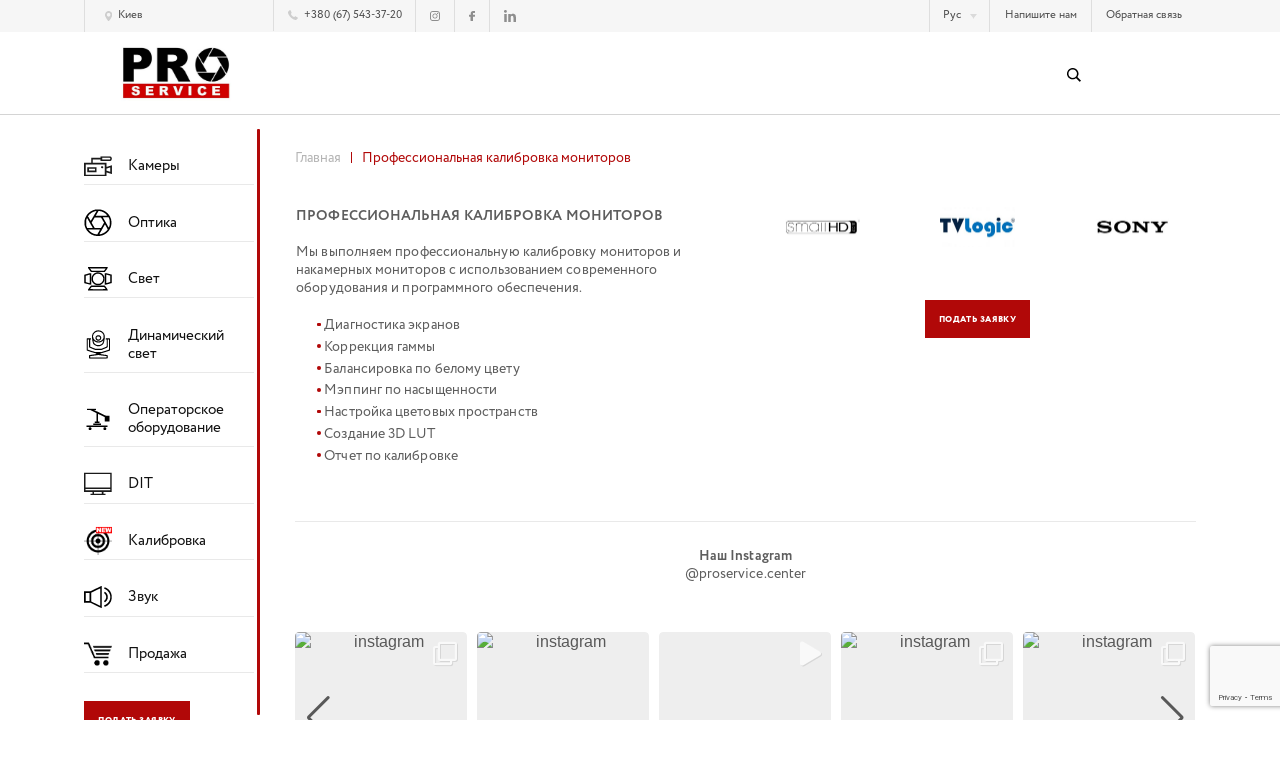

--- FILE ---
content_type: text/html; charset=UTF-8
request_url: https://proservice.center/ru/calibration/
body_size: 18227
content:
<!DOCTYPE html>
<html lang="ru">
<head>
	<meta charset="utf-8">
	<title>Профессиональная калибровка мониторов | PRO Service</title>
	<meta name="viewport" content="target-densitydpi=device-dpi, width=device-width">
	<link rel="apple-touch-icon" sizes="72x72" href="https://proservice.center/wp-content/themes/patriot/images/favicon/72.png">
	<link rel="apple-touch-icon" sizes="114x114" href="https://proservice.center/wp-content/themes/patriot/images/favicon/114.png">
	<link rel="apple-touch-icon" sizes="120x120" href="https://proservice.center/wp-content/themes/patriot/images/favicon/120.png">
	<link rel="apple-touch-icon" sizes="144x144" href="https://proservice.center/wp-content/themes/patriot/images/favicon/144.png">
	<link rel="apple-touch-icon" sizes="152x152" href="https://proservice.center/wp-content/themes/patriot/images/favicon/152.png">
	<link rel="apple-touch-icon" sizes="180x180" href="https://proservice.center/wp-content/themes/patriot/images/favicon/180.png">
	<link rel="icon" type="image/png" sizes="192x192"  href="https://proservice.center/wp-content/themes/patriot/images/favicon/192.png">
	<link rel="icon" type="image/png" sizes="32x32" href="https://proservice.center/wp-content/themes/patriot/images/favicon/32.png">
	<link rel="icon" type="image/png" sizes="96x96" href="https://proservice.center/wp-content/themes/patriot/images/favicon/96.png">
	<link rel="icon" type="image/png" sizes="16x16" href="https://proservice.center/wp-content/themes/patriot/images/favicon/16.png">
	<link rel="manifest" href="https://proservice.center/wp-content/themes/patriot/images/favicon/manifest.json">
	<meta name="msapplication-TileColor" content="#b10808">
	<meta name="msapplication-TileImage" content="https://proservice.center/wp-content/themes/patriot/images/favicon/144.png">
	<meta name="theme-color" content="#b10808">
<meta name="facebook-domain-verification" content="pgca5v7i5jlof3m50tgj6e0kr798yn" />

<!-- Global site tag (gtag.js) - Google Analytics -->
<script async src="https://www.googletagmanager.com/gtag/js?id=UA-153513219-4"></script>
<script>
  window.dataLayer = window.dataLayer || [];
  function gtag(){dataLayer.push(arguments);}
  gtag('js', new Date());

  gtag('config', 'UA-153513219-4');
</script>

<!-- Google Tag Manager -->
<script>(function(w,d,s,l,i){w[l]=w[l]||[];w[l].push({'gtm.start':
new Date().getTime(),event:'gtm.js'});var f=d.getElementsByTagName(s)[0],
j=d.createElement(s),dl=l!='dataLayer'?'&l='+l:'';j.async=true;j.src=
'https://www.googletagmanager.com/gtm.js?id='+i+dl;f.parentNode.insertBefore(j,f);
})(window,document,'script','dataLayer','GTM-P7Q463D');</script>
<!-- End Google Tag Manager -->



    <script>
                    var datepickerLang = {
                "locale": {
                    "format": "DD.MM.YYYY",
                    "separator": " - ",
                    "applyLabel": "Подтвердить",
                    "cancelLabel": "Отменить",
                    "fromLabel": "От",
                    "toLabel": "До",
                    "customRangeLabel": "Произвольный",
                    "daysOfWeek": [
                        "Вс",
                        "Пн",
                        "Вт",
                        "Ср",
                        "Чт",
                        "Пт",
                        "Сб"
                    ],
                    "monthNames": [
                        "Январь",
                        "Февраль",
                        "Март",
                        "Апрель",
                        "Май",
                        "Июнь",
                        "Июль",
                        "Август",
                        "Сентябрь",
                        "Октябрь",
                        "Ноябрь",
                        "Декабрь"
                    ],
                    "firstDay": 1
                }
            };
        		$('.alternate-image').click(function(e){
   e.preventDefault();// prevent default behavior of <a>
   var src = $(this).find('img').attr('title');
})
    </script>





    <meta name='robots' content='max-image-preview:large' />

<!-- All in One SEO Pack 2.8 by Michael Torbert of Semper Fi Web Design[65,126] -->
<meta name="description"  content="▷Калибровка мониторов SMALLHD, TVLOGIC, SONY ➞ Квалифицированный ремонт и сервис профессиональной техники!" />

<link rel="canonical" href="https://proservice.center/ru/calibration/" />
<meta property="og:title" content="Профессиональная калибровка мониторов | PRO Service" />
<meta property="og:type" content="article" />
<meta property="og:url" content="https://proservice.center/ru/calibration/" />
<meta property="og:image" content="https://proservice.center/wp-content/uploads/2021/07/proservice-icon.jpg" />
<meta property="og:site_name" content="PRO Service" />
<meta property="og:description" content="▷Калибровка мониторов SMALLHD, TVLOGIC, SONY ➞ Квалифицированный ремонт и сервис профессиональной техники!" />
<meta property="article:published_time" content="2020-12-24T11:16:43Z" />
<meta property="article:modified_time" content="2025-12-19T09:48:16Z" />
<meta name="twitter:card" content="summary" />
<meta name="twitter:title" content="Профессиональная калибровка мониторов | PRO Service" />
<meta name="twitter:description" content="▷Калибровка мониторов SMALLHD, TVLOGIC, SONY ➞ Квалифицированный ремонт и сервис профессиональной техники!" />
<meta name="twitter:image" content="https://proservice.center/wp-content/uploads/2021/07/proservice-icon.jpg" />
<meta itemprop="image" content="https://proservice.center/wp-content/uploads/2021/07/proservice-icon.jpg" />
<!-- /all in one seo pack -->
<link rel='stylesheet' id='menu-icons-extra-css'  href='https://proservice.center/wp-content/plugins/menu-icons/css/extra.min.css?ver=0.12.8' type='text/css' media='all' />
<link rel='stylesheet' id='wp-block-library-css'  href='https://proservice.center/wp-includes/css/dist/block-library/style.min.css?ver=5.7.2' type='text/css' media='all' />
<link rel='stylesheet' id='wc-block-vendors-style-css'  href='https://proservice.center/wp-content/plugins/woocommerce/packages/woocommerce-blocks/build/vendors-style.css?ver=5.1.0' type='text/css' media='all' />
<link rel='stylesheet' id='wc-block-style-css'  href='https://proservice.center/wp-content/plugins/woocommerce/packages/woocommerce-blocks/build/style.css?ver=5.1.0' type='text/css' media='all' />
<link rel='stylesheet' id='dnd-upload-cf7-css'  href='https://proservice.center/wp-content/plugins/drag-and-drop-multiple-file-upload-contact-form-7/assets/css/dnd-upload-cf7.css?ver=1.3.5.9' type='text/css' media='all' />
<link rel='stylesheet' id='contact-form-7-css'  href='https://proservice.center/wp-content/plugins/contact-form-7-old/includes/css/styles.css?ver=5.4.1' type='text/css' media='all' />
<link rel='stylesheet' id='siteorigin-panels-front-css'  href='https://proservice.center/wp-content/plugins/siteorigin-panels/css/front-flex.min.css?ver=2.12.6' type='text/css' media='all' />
<link rel='stylesheet' id='woocommerce-layout-css'  href='https://proservice.center/wp-content/plugins/woocommerce/assets/css/woocommerce-layout.css?ver=5.4.1' type='text/css' media='all' />
<link rel='stylesheet' id='woocommerce-smallscreen-css'  href='https://proservice.center/wp-content/plugins/woocommerce/assets/css/woocommerce-smallscreen.css?ver=5.4.1' type='text/css' media='only screen and (max-width: 768px)' />
<link rel='stylesheet' id='woocommerce-general-css'  href='https://proservice.center/wp-content/plugins/woocommerce/assets/css/woocommerce.css?ver=5.4.1' type='text/css' media='all' />
<style id='woocommerce-inline-inline-css' type='text/css'>
.woocommerce form .form-row .required { visibility: visible; }
</style>
<link rel='stylesheet' id='wpcf-slick-css'  href='https://proservice.center/wp-content/plugins/wp-carousel-free/public/css/slick.min.css?ver=2.1.9' type='text/css' media='all' />
<link rel='stylesheet' id='wp-carousel-free-fontawesome-css'  href='https://proservice.center/wp-content/plugins/wp-carousel-free/public/css/font-awesome.min.css?ver=2.1.9' type='text/css' media='all' />
<link rel='stylesheet' id='wp-carousel-free-css'  href='https://proservice.center/wp-content/plugins/wp-carousel-free/public/css/wp-carousel-free-public.min.css?ver=2.1.9' type='text/css' media='all' />
<link rel='stylesheet' id='yith_wcbm_badge_style-css'  href='https://proservice.center/wp-content/plugins/yith-woocommerce-badges-management/assets/css/frontend.css?ver=1.4.14' type='text/css' media='all' />
<style id='yith_wcbm_badge_style-inline-css' type='text/css'>
		.yith-wcbm-badge-2925		{
		color: #f7f7f7;
		background-color: #f70404;
		width: 80px;
		height: 30px;
		line-height: 30px;
		top: 0; right: 0;		}
				.yith-wcbm-badge-2926		{
		top: 0; left: 0;		}
				.yith-wcbm-badge-2934		{
		color: #000000;
		background-color: #2470FF;
		width: 100px;
		height: 50px;
		line-height: 50px;
		top: 0; right: 0;		}
				.yith-wcbm-badge-2930		{
		color: #000000;
		background-color: #2470FF;
		width: 200px;
		height: 200px;
		line-height: 200px;
		top: 0; right: 0;		}
		
</style>
<link rel='stylesheet' id='googleFontsOpenSans-css'  href='//fonts.googleapis.com/css?family=Open+Sans%3A400%2C600%2C700%2C800%2C300&#038;ver=1.0.0' type='text/css' media='all' />
<link rel='stylesheet' id='ww-all-css'  href='https://proservice.center/wp-content/themes/patriot/css/all.css?ver=5.7.2' type='text/css' media='all' />
<link rel='stylesheet' id='theme-style-css'  href='https://proservice.center/wp-content/themes/patriot/style.css?ver=5.7.2' type='text/css' media='all' />
<link rel='stylesheet' id='datepicker-css-css'  href='https://proservice.center/wp-content/themes/patriot/css/datepicker.min.css?ver=5.7.2' type='text/css' media='all' />
<link rel='stylesheet' id='magnific-css-css'  href='https://proservice.center/wp-content/themes/patriot/js/magnific-popup.css?ver=5.7.2' type='text/css' media='all' />
<link rel='stylesheet' id='popup-maker-site-css'  href='//proservice.center/wp-content/uploads/pum/pum-site-styles.css?generated=1768319278&#038;ver=1.18.5' type='text/css' media='all' />


<!-- Saphali Lite Version -->
<meta name="generator" content="Saphali Lite 1.8.11" />

<link hreflang="ua" href="https://proservice.center/ua/calibration/" rel="alternate" />
<link hreflang="ru" href="https://proservice.center/ru/calibration/" rel="alternate" />
<link hreflang="en" href="https://proservice.center/en/calibration/" rel="alternate" />
	<noscript><style>.woocommerce-product-gallery{ opacity: 1 !important; }</style></noscript>
	                <style type="text/css" media="all"
                       id="siteorigin-panels-layouts-head">/* Layout 5449 */ #pgc-5449-0-0 , #pgc-5449-0-1 { width:50%;width:calc(50% - ( 0.5 * 30px ) ) } #pg-5449-0 , #pl-5449 .so-panel { margin-bottom:30px } #pgc-5449-1-0 { width:100%;width:calc(100% - ( 0 * 30px ) ) } #pl-5449 .so-panel:last-of-type { margin-bottom:0px } #pg-5449-0> .panel-row-style { border:1px solid #ffffff } #pg-5449-0.panel-no-style, #pg-5449-0.panel-has-style > .panel-row-style , #pg-5449-1.panel-no-style, #pg-5449-1.panel-has-style > .panel-row-style { -webkit-align-items:flex-start;align-items:flex-start } @media (max-width:780px){ #pg-5449-0.panel-no-style, #pg-5449-0.panel-has-style > .panel-row-style , #pg-5449-1.panel-no-style, #pg-5449-1.panel-has-style > .panel-row-style { -webkit-flex-direction:column;-ms-flex-direction:column;flex-direction:column } #pg-5449-0 > .panel-grid-cell , #pg-5449-0 > .panel-row-style > .panel-grid-cell , #pg-5449-1 > .panel-grid-cell , #pg-5449-1 > .panel-row-style > .panel-grid-cell { width:100%;margin-right:0 } #pgc-5449-0-0 { margin-bottom:30px } #pg-5449-0 , #pg-5449-1 { margin-bottom:px } #pl-5449 .panel-grid-cell { padding:0 } #pl-5449 .panel-grid .panel-grid-cell-empty { display:none } #pl-5449 .panel-grid .panel-grid-cell-mobile-last { margin-bottom:0px }  } </style><link rel="icon" href="https://proservice.center/wp-content/uploads/2020/05/cropped-310-32x32.png" sizes="32x32" />
<link rel="icon" href="https://proservice.center/wp-content/uploads/2020/05/cropped-310-192x192.png" sizes="192x192" />
<link rel="apple-touch-icon" href="https://proservice.center/wp-content/uploads/2020/05/cropped-310-180x180.png" />
<meta name="msapplication-TileImage" content="https://proservice.center/wp-content/uploads/2020/05/cropped-310-270x270.png" />

<!-- Facebook Pixel Code -->
<script>
!function(f,b,e,v,n,t,s)
{if(f.fbq)return;n=f.fbq=function(){n.callMethod?
n.callMethod.apply(n,arguments):n.queue.push(arguments)};
if(!f._fbq)f._fbq=n;n.push=n;n.loaded=!0;n.version='2.0';
n.queue=[];t=b.createElement(e);t.async=!0;
t.src=v;s=b.getElementsByTagName(e)[0];
s.parentNode.insertBefore(t,s)}(window, document,'script',
'https://connect.facebook.net/en_US/fbevents.js');
fbq('init', '421393629213502');
fbq('track', 'PageView');
</script>
<noscript><img height="1" width="1" style="display:none"
src="https://www.facebook.com/tr?id=421393629213502&ev=PageView&noscript=1"
/></noscript>
<!-- End Facebook Pixel Code -->




</head>
<body>

<!-- Google Tag Manager (noscript) -->
<noscript><iframe src="https://www.googletagmanager.com/ns.html?id=GTM-P7Q463D"
height="0" width="0" style="display:none;visibility:hidden"></iframe></noscript>
<!-- End Google Tag Manager (noscript) -->

<div id="wrapper" style="opacity:0;">
	<header id="header" class="wow fadeInUp">
		<div class="top-panel hide-on-tablet">
			<div class="container">
				<div class="contacts">
                                            <div class="address">
                            <span class="active">
                                <span class="tab-body">
                                                                            <span data-tab-name="phones-1" class="tab active">
											<a href="/#contacts">Киев</a>
                                        </span>
                                                                    </span>
                            </span>
                            
                        </div>
                        <div class="phone">
                            <div class="tab-body">
	                                                                <div data-tab-name="phones-1" class="tab active">
                                        <a class="main-phone" href="tel:+380675433720">
                                            <i class="ico"><svg version="1.1" xmlns="http://www.w3.org/2000/svg" xmlns:xlink="http://www.w3.org/1999/xlink" x="0px" y="0px" viewBox="0 0 11 11" style="enable-background:new 0 0 11 11;" xml:space="preserve"><path d="M11,8.7c0,0.2,0,0.3-0.2,0.5l-1.5,1.5c-0.1,0.1-0.2,0.1-0.3,0.2C8.9,10.9,8.8,11,8.7,11c0,0,0,0-0.1,0c0,0-0.1,0-0.2,0c-0.1,0-0.4,0-0.7-0.1c-0.3-0.1-0.7-0.2-1.2-0.4c-0.5-0.2-1-0.5-1.6-0.9C4.3,9.3,3.7,8.7,3,8C2.4,7.5,2,7,1.6,6.5C1.3,6,1,5.5,0.8,5.1C0.5,4.7,0.4,4.3,0.3,4C0.2,3.7,0.1,3.4,0,3.1C0,2.9,0,2.7,0,2.6c0-0.1,0-0.2,0-0.2C0,2.2,0.1,2.1,0.1,2c0.1-0.1,0.1-0.2,0.2-0.3l1.5-1.5C2,0.1,2.1,0,2.2,0c0.1,0,0.2,0,0.3,0.1c0.1,0.1,0.1,0.1,0.2,0.2l1.2,2.4C4,2.8,4,2.9,4,3.1c0,0.1-0.1,0.3-0.2,0.4L3.2,4c0,0,0,0,0,0.1c0,0,0,0.1,0,0.1c0,0.2,0.1,0.3,0.2,0.6c0.1,0.2,0.2,0.4,0.4,0.7C4,5.7,4.3,6,4.6,6.4C5,6.7,5.3,7,5.6,7.2c0.3,0.2,0.5,0.3,0.7,0.4c0.2,0.1,0.3,0.1,0.4,0.2l0.1,0c0,0,0,0,0.1,0c0,0,0.1,0,0.1,0l0.7-0.7C7.8,7,7.9,6.9,8.1,6.9c0.1,0,0.2,0,0.3,0.1h0l2.2,1.3C10.9,8.4,11,8.5,11,8.7z"/></svg></i>
	                                        +380 (67) 543-37-20                                        </a>
                                    </div>
	                                                        </div>
                            
                        </div>
                                                                <ul class="socials">
                            	                                                        	                                                        	                                                                <li>
                                        <a target="_blank" rel="nofollow" href="https://www.instagram.com/proservice.center/">
                                            <!--?xml version="1.0" encoding="iso-8859-1"?-->
<!-- Generator: Adobe Illustrator 16.0.0, SVG Export Plug-In . SVG Version: 6.00 Build 0)  -->

										<svg width="11" version="1.1" xmlns="http://www.w3.org/2000/svg" xmlns:xlink="http://www.w3.org/1999/xlink" x="0px" y="0px" viewBox="0 0 11 11" style="width: 3.4375vw;" xml:space="preserve"><path d="M8,0H3C1.4,0,0,1.4,0,3V8c0,1.7,1.4,3,3,3H8c1.7,0,3-1.4,3-3V3C11,1.4,9.6,0,8,0z M8,10H3C1.9,10,1,9.1,1,8V3C1,1.9,1.9,1,3,1H8C9.1,1,10,1.9,10,3V8h0C10,9.1,9.1,10,8,10z M5.5,2.7c-1.6,0-2.8,1.3-2.8,2.8c0,1.6,1.3,2.8,2.8,2.8c1.6,0,2.8-1.3,2.8-2.8C8.3,3.9,7.1,2.7,5.5,2.7z M5.5,7.4c-1,0-1.9-0.8-1.9-1.9c0-1,0.8-1.9,1.9-1.9c1,0,1.9,0.8,1.9,1.9C7.4,6.5,6.5,7.4,5.5,7.4z M8.5,1.8C8.3,1.8,8.1,1.9,7.9,2C7.8,2.2,7.7,2.4,7.7,2.6c0,0.2,0.1,0.4,0.2,0.5c0.1,0.1,0.3,0.2,0.5,0.2c0.2,0,0.4-0.1,0.5-0.2c0.1-0.1,0.2-0.3,0.2-0.5C9.2,2.4,9.1,2.2,9,2C8.8,1.9,8.6,1.8,8.5,1.8z"></path></svg>
                                        </a>
                                    </li>
	                                                        	                                                                <li>
                                        <a target="_blank" rel="nofollow" href="https://www.facebook.com/center.proservice/">
                                            <!--?xml version="1.0" encoding="iso-8859-1"?-->
<!-- Generator: Adobe Illustrator 16.0.0, SVG Export Plug-In . SVG Version: 6.00 Build 0)  -->

										<svg width="6" version="1.1" xmlns="http://www.w3.org/2000/svg" xmlns:xlink="http://www.w3.org/1999/xlink" x="0px" y="0px" viewBox="0 0 6 11" style="width: 1.875vw;" xml:space="preserve"><path d="M5.8,0L4.3,0C2.7,0,1.7,1.1,1.7,2.7V4H0.2C0.1,4,0,4.1,0,4.2V6c0,0.1,0.1,0.2,0.2,0.2h1.4v4.6c0,0.1,0.1,0.2,0.2,0.2h1.9C3.9,11,4,10.9,4,10.8V6.2h1.7c0.1,0,0.2-0.1,0.2-0.2l0-1.8c0-0.1,0-0.1-0.1-0.2C5.8,4,5.8,4,5.7,4H4V2.9c0-0.5,0.1-0.8,0.8-0.8l1,0C5.9,2.1,6,2,6,1.9V0.2C6,0.1,5.9,0,5.8,0z"></path></svg>
                                        </a>
                                    </li>
	                                                        	                                                        	                                                        	                                                        	                                                                <li>
                                        <a target="_blank" rel="nofollow" href="https://www.linkedin.com/company/proservice-center">
                                            <!--?xml version="1.0" encoding="iso-8859-1"?-->
<!-- Generator: Adobe Illustrator 16.0.0, SVG Export Plug-In . SVG Version: 6.00 Build 0)  -->

										<svg width="13" version="1.1" xmlns="http://www.w3.org/2000/svg" xmlns:xlink="http://www.w3.org/1999/xlink" x="0px" y="0px" viewBox="0 0 431 411" style="width: 4.0625vw;" xml:space="preserve"><g><path d="M430.1,251.5v159h-92.2V262.2c0-37.3-13.3-62.7-46.7-62.7c-25.5,0-40.6,17.1-47.3,33.7c-2.4,5.9-3.1,14.2-3.1,22.5v154.9h-92.2c0,0,1.2-251.3,0-277.3h92.2v39.3c-0.2,0.3-0.4,0.6-0.6,0.9h0.6v-0.9c12.3-18.9,34.1-45.8,83.1-45.8C384.6,126.7,430.1,166.4,430.1,251.5z M52.2-0.4C20.6-0.4,0,20.3,0,47.5c0,26.6,20,47.9,51,47.9h0.6c32.2,0,52.2-21.3,52.2-47.9C103.1,20.3,83.7-0.4,52.2-0.4z M5.5,410.6h92.2V133.2H5.5V410.6z"></path></g></svg>
                                        </a>
                                    </li>
	                                                                                </ul>
                    									</div>
								<div class="user-panel">
					<!--<div class="exchange-block">
						<dl>
							<dt>Курс:</dt>
							<dd>1EUR=32UAH</dd>
						</dl>
					</div>-->
					<div class="user-panel-lang-holder">
						<span class="active-lang">Рус</span>
						<div class="user-panel-lang-drop">
							<ul class="lang">
																    		                                <li><a href="https://proservice.center/ua/calibration/">Укр</a></li>
																									    																    		                                <li><a href="https://proservice.center/en/calibration/">Eng</a></li>
																								</ul>
						</div>
					</div>
					<div>
					
					<ul class="socials"><li><a class="popmake-write" href="#">Напишите нам</a></li>
					<li><a class="popmake-call" href="#">Обратная связь</a></li></ul>	
					</div>
					
					
					
									</div>
			</div>
		</div>
		<div class="header-content">
			<div class="container">
				<strong class="logo"><a href="https://proservice.center/ru" >PRO Service</a></strong>
				<div class="header-content-inner">
					<nav id="nav" class="hide-on-tablet">
						<ul class="main-menu-list">
																												    <li>
                                    <a href="https://proservice.center/ru/brendy/">Бренды</a>
								                                    </li>
														    <li>
                                    <a href="https://proservice.center/ru/aboutus/">О компании</a>
								                                    </li>
														    <li>
                                    <a href="https://proservice.center/ru/privacy-policy/">Условия сотрудничества</a>
								                                    </li>
														    <li>
                                    <a href="https://proservice.center/ru/contacts/">Контакты</a>
								                                    </li>
														    <li>
                                    <a href="https://proservice.center/ru/shop/">Продажа</a>
								                                    </li>
													</ul>
					</nav>
					<div class="header-controls">
						<form method="get" action="https://proservice.center/ru/" class="search-form hide-on-tablet">
							<fieldset>
								<input type="text" class="text" name="s" placeholder="Что будем искать?" required>
								<button>
									<svg version="1.1" xmlns="http://www.w3.org/2000/svg" xmlns:xlink="http://www.w3.org/1999/xlink" x="0px" y="0px" viewBox="0 0 15 15" style="enable-background:new 0 0 15 15;" xml:space="preserve"><g><path d="M15,13.6l-3.9-3.9c0.7-1,1.2-2.3,1.2-3.6C12.3,2.8,9.5,0,6.1,0C2.7,0,0,2.8,0,6.1c0,3.4,2.7,6.1,6.1,6.1c1.3,0,2.6-0.4,3.6-1.2l3.9,3.9L15,13.6z M6.1,10.7c-2.5,0-4.6-2.1-4.6-4.6c0-2.5,2.1-4.6,4.6-4.6c2.5,0,4.6,2.1,4.6,4.6C10.7,8.7,8.7,10.7,6.1,10.7z"/></g></svg>
								</button>
							</fieldset>
                            <input type="hidden" name="post_type" value="product" />
						</form>
						
						
												
							
							
													
						
						
						                            <span class="tel-block show-on-tablet">
                                <i class="phone">
                                    <svg version="1.1" xmlns="http://www.w3.org/2000/svg" xmlns:xlink="http://www.w3.org/1999/xlink" x="0px" y="0px" viewBox="0 0 11 11" style="enable-background:new 0 0 11 11;" xml:space="preserve"><path d="M11,8.7c0,0.2,0,0.3-0.2,0.5l-1.5,1.5c-0.1,0.1-0.2,0.1-0.3,0.2C8.9,10.9,8.8,11,8.7,11c0,0,0,0-0.1,0c0,0-0.1,0-0.2,0c-0.1,0-0.4,0-0.7-0.1c-0.3-0.1-0.7-0.2-1.2-0.4c-0.5-0.2-1-0.5-1.6-0.9C4.3,9.3,3.7,8.7,3,8C2.4,7.5,2,7,1.6,6.5C1.3,6,1,5.5,0.8,5.1C0.5,4.7,0.4,4.3,0.3,4C0.2,3.7,0.1,3.4,0,3.1C0,2.9,0,2.7,0,2.6c0-0.1,0-0.2,0-0.2C0,2.2,0.1,2.1,0.1,2c0.1-0.1,0.1-0.2,0.2-0.3l1.5-1.5C2,0.1,2.1,0,2.2,0c0.1,0,0.2,0,0.3,0.1c0.1,0.1,0.1,0.1,0.2,0.2l1.2,2.4C4,2.8,4,2.9,4,3.1c0,0.1-0.1,0.3-0.2,0.4L3.2,4c0,0,0,0,0,0.1c0,0,0,0.1,0,0.1c0,0.2,0.1,0.3,0.2,0.6c0.1,0.2,0.2,0.4,0.4,0.7C4,5.7,4.3,6,4.6,6.4C5,6.7,5.3,7,5.6,7.2c0.3,0.2,0.5,0.3,0.7,0.4c0.2,0.1,0.3,0.1,0.4,0.2l0.1,0c0,0,0,0,0.1,0c0,0,0.1,0,0.1,0l0.7-0.7C7.8,7,7.9,6.9,8.1,6.9c0.1,0,0.2,0,0.3,0.1h0l2.2,1.3C10.9,8.4,11,8.5,11,8.7z"/></svg>
                                </i>
                                <span class="drop">
                                	<span class="scroll-cover">
                                		<span class="scroll-inner">
		                                    		                                        		                                        <p>Киев</p>
			                                    			                                        		                                                <p><a href="tel:+380675433720">+380 (67) 543-37-20</a></p>
				                                    			                                    		                                    	                                   </span>
                                   </span>
                                </span>
                            </span>
												<div class="lang-block show-on-tablet">
							<span class="active-lang">Рус</span>
							<div class="drop">
								<ul>
																		    									        <li><a href="https://proservice.center/ua/calibration/">Укр</a></li>
																												    																		    									        <li><a href="https://proservice.center/en/calibration/">Eng</a></li>
																											</ul>
							</div>
						</div>
						<a href="#" class="burger show-on-tablet">
							<i></i>
						</a>
					</div>
				</div>
			</div>
		</div>
		<div class="mobile-menu show-on-tablet">
		<form method="get" action="https://proservice.center/ru/" class="search-form">
				<fieldset>
					<input type="text" class="text" name="s" placeholder="Что будем искать?" required>
					<button>
						<svg version="1.1" xmlns="http://www.w3.org/2000/svg" xmlns:xlink="http://www.w3.org/1999/xlink" x="0px" y="0px" viewBox="0 0 15 15" style="enable-background:new 0 0 15 15;" xml:space="preserve"><g><path d="M15,13.6l-3.9-3.9c0.7-1,1.2-2.3,1.2-3.6C12.3,2.8,9.5,0,6.1,0C2.7,0,0,2.8,0,6.1c0,3.4,2.7,6.1,6.1,6.1c1.3,0,2.6-0.4,3.6-1.2l3.9,3.9L15,13.6z M6.1,10.7c-2.5,0-4.6-2.1-4.6-4.6c0-2.5,2.1-4.6,4.6-4.6c2.5,0,4.6,2.1,4.6,4.6C10.7,8.7,8.7,10.7,6.1,10.7z"/></g></svg>
					</button>
				</fieldset>
                <input type="hidden" name="post_type" value="product" />
			</form>
			<ul class="user-panel-list"><li><a class="popmake-write-1" href="#">Напишите нам</a></li>
					<li><a class="popmake-call-1" href="#">Обратная связь</a></li></ul>	
			<div class="scroll-cover">
				<div class="container">
					<ul class="page-menu-list">
												                                                                                    <li>
                                    <a href="https://proservice.center/ru/repair-and-maintenance-of-cameras/">
                                        <i class="ico">
                                            <img data-vw-img width="30" src="/wp-content/uploads/2020/02/camera.svg" alt="image description">
                                        </i>
	                                    Камеры                                    </a>
                                </li>
                                                            <li>
                                    <a href="https://proservice.center/ru/lenses/">
                                        <i class="ico">
                                            <img data-vw-img width="30" src="/wp-content/uploads/2020/03/opt-ico.svg" alt="image description">
                                        </i>
	                                    Оптика                                    </a>
                                </li>
                                                            <li>
                                    <a href="https://proservice.center/ru/light/">
                                        <i class="ico">
                                            <img data-vw-img width="30" src="/wp-content/uploads/2020/03/Mlight8.svg" alt="image description">
                                        </i>
	                                    Свет                                    </a>
                                </li>
                                                            <li>
                                    <a href="https://proservice.center/ru/moving-lights/">
                                        <i class="ico">
                                            <img data-vw-img width="30" src="/wp-content/uploads/2020/04/image_2020-04-01_14-11-44-kopyya.svg" alt="image description">
                                        </i>
	                                    Динамический свет                                    </a>
                                </li>
                                                            <li>
                                    <a href="https://proservice.center/ru/equipment-of-camera/">
                                        <i class="ico">
                                            <img data-vw-img width="30" src="/wp-content/uploads/2020/03/tel-ico.svg" alt="image description">
                                        </i>
	                                    Операторское оборудование                                    </a>
                                </li>
                                                            <li>
                                    <a href="https://proservice.center/ru/dit/">
                                        <i class="ico">
                                            <img data-vw-img width="30" src="/wp-content/uploads/2020/02/videocontrol.svg" alt="image description">
                                        </i>
	                                    DIT                                    </a>
                                </li>
                                                            <li>
                                    <a href="https://proservice.center/ru/calibration/">
                                        <i class="ico">
                                            <img data-vw-img width="30" src="/wp-content/uploads/2020/12/colab_big.jpg" alt="image description">
                                        </i>
	                                    Калибровка                                    </a>
                                </li>
                                                            <li>
                                    <a href="https://proservice.center/ru/sound/">
                                        <i class="ico">
                                            <img data-vw-img width="30" src="/wp-content/uploads/2020/02/audio.svg" alt="image description">
                                        </i>
	                                    Звук                                    </a>
                                </li>
                                                            <li>
                                    <a href="https://proservice.center/ru/shop/">
                                        <i class="ico">
                                            <img data-vw-img width="30" src="/wp-content/uploads/2020/10/sales-icon.jpg" alt="image description">
                                        </i>
	                                    Продажа                                    </a>
                                </li>
                                                    					</ul>
					<a class="popmake-125">
			<button class="wpcf7-form-control wpcf7-submit btn2 btn2-sub invert">подати заявку</button>	
				</a>
					<ul class="main-menu-list">
												                            <li>
                                <a href="https://proservice.center/ru/brendy/">Бренды</a>
								                            </li>
						                            <li>
                                <a href="https://proservice.center/ru/aboutus/">О компании</a>
								                            </li>
						                            <li>
                                <a href="https://proservice.center/ru/privacy-policy/">Условия сотрудничества</a>
								                            </li>
						                            <li>
                                <a href="https://proservice.center/ru/contacts/">Контакты</a>
								                            </li>
						                            <li>
                                <a href="https://proservice.center/ru/shop/">Продажа</a>
								                            </li>
											</ul>
					<div class="exchange-block">
						<dl>
                            <dt>Курс:</dt>
                            <dd>1EUR=32UAH</dd>
						</dl>
					</div>
					<div class="rules-link">
						<a href="https://proservice.center/ru/privacy-policy/">Условия сотрудничества</a>
					</div>
				</div>
			</div>
			                <ul class="socials">
                                                                                                                                                                <li>
                                <a target="_blank" rel="nofollow" href="https://www.instagram.com/proservice.center/">
                                    <?xml version="1.0" encoding="iso-8859-1"?>
<!-- Generator: Adobe Illustrator 16.0.0, SVG Export Plug-In . SVG Version: 6.00 Build 0)  -->
<!DOCTYPE svg PUBLIC "-//W3C//DTD SVG 1.1//EN" "http://www.w3.org/Graphics/SVG/1.1/DTD/svg11.dtd">
										<svg width="11" version="1.1" xmlns="http://www.w3.org/2000/svg" xmlns:xlink="http://www.w3.org/1999/xlink" x="0px" y="0px" viewBox="0 0 11 11" style="enable-background:new 0 0 11 11;" xml:space="preserve"><path d="M8,0H3C1.4,0,0,1.4,0,3V8c0,1.7,1.4,3,3,3H8c1.7,0,3-1.4,3-3V3C11,1.4,9.6,0,8,0z M8,10H3C1.9,10,1,9.1,1,8V3C1,1.9,1.9,1,3,1H8C9.1,1,10,1.9,10,3V8h0C10,9.1,9.1,10,8,10z M5.5,2.7c-1.6,0-2.8,1.3-2.8,2.8c0,1.6,1.3,2.8,2.8,2.8c1.6,0,2.8-1.3,2.8-2.8C8.3,3.9,7.1,2.7,5.5,2.7z M5.5,7.4c-1,0-1.9-0.8-1.9-1.9c0-1,0.8-1.9,1.9-1.9c1,0,1.9,0.8,1.9,1.9C7.4,6.5,6.5,7.4,5.5,7.4z M8.5,1.8C8.3,1.8,8.1,1.9,7.9,2C7.8,2.2,7.7,2.4,7.7,2.6c0,0.2,0.1,0.4,0.2,0.5c0.1,0.1,0.3,0.2,0.5,0.2c0.2,0,0.4-0.1,0.5-0.2c0.1-0.1,0.2-0.3,0.2-0.5C9.2,2.4,9.1,2.2,9,2C8.8,1.9,8.6,1.8,8.5,1.8z"/></svg>
                                </a>
                            </li>
	                                                                                            <li>
                                <a target="_blank" rel="nofollow" href="https://www.facebook.com/center.proservice/">
                                    <?xml version="1.0" encoding="iso-8859-1"?>
<!-- Generator: Adobe Illustrator 16.0.0, SVG Export Plug-In . SVG Version: 6.00 Build 0)  -->
<!DOCTYPE svg PUBLIC "-//W3C//DTD SVG 1.1//EN" "http://www.w3.org/Graphics/SVG/1.1/DTD/svg11.dtd">
										<svg  width="6" version="1.1" xmlns="http://www.w3.org/2000/svg" xmlns:xlink="http://www.w3.org/1999/xlink" x="0px" y="0px" viewBox="0 0 6 11" style="enable-background:new 0 0 6 11;" xml:space="preserve"><path d="M5.8,0L4.3,0C2.7,0,1.7,1.1,1.7,2.7V4H0.2C0.1,4,0,4.1,0,4.2V6c0,0.1,0.1,0.2,0.2,0.2h1.4v4.6c0,0.1,0.1,0.2,0.2,0.2h1.9C3.9,11,4,10.9,4,10.8V6.2h1.7c0.1,0,0.2-0.1,0.2-0.2l0-1.8c0-0.1,0-0.1-0.1-0.2C5.8,4,5.8,4,5.7,4H4V2.9c0-0.5,0.1-0.8,0.8-0.8l1,0C5.9,2.1,6,2,6,1.9V0.2C6,0.1,5.9,0,5.8,0z"/></svg>
                                </a>
                            </li>
	                                                                                                                                                                                                                                                                            <li>
                                <a target="_blank" rel="nofollow" href="https://www.linkedin.com/company/proservice-center">
                                    <?xml version="1.0" encoding="iso-8859-1"?>
<!-- Generator: Adobe Illustrator 16.0.0, SVG Export Plug-In . SVG Version: 6.00 Build 0)  -->
<!DOCTYPE svg PUBLIC "-//W3C//DTD SVG 1.1//EN" "http://www.w3.org/Graphics/SVG/1.1/DTD/svg11.dtd">
										<svg  width="13" version="1.1" xmlns="http://www.w3.org/2000/svg" xmlns:xlink="http://www.w3.org/1999/xlink" x="0px" y="0px" viewBox="0 0 431 411" style="enable-background:new 0 0 431 411;" xml:space="preserve"><g><path d="M430.1,251.5v159h-92.2V262.2c0-37.3-13.3-62.7-46.7-62.7c-25.5,0-40.6,17.1-47.3,33.7c-2.4,5.9-3.1,14.2-3.1,22.5v154.9h-92.2c0,0,1.2-251.3,0-277.3h92.2v39.3c-0.2,0.3-0.4,0.6-0.6,0.9h0.6v-0.9c12.3-18.9,34.1-45.8,83.1-45.8C384.6,126.7,430.1,166.4,430.1,251.5z M52.2-0.4C20.6-0.4,0,20.3,0,47.5c0,26.6,20,47.9,51,47.9h0.6c32.2,0,52.2-21.3,52.2-47.9C103.1,20.3,83.7-0.4,52.2-0.4z M5.5,410.6h92.2V133.2H5.5V410.6z"/></g></svg>
                                </a>
                            </li>
	                                                        </ul>
					</div>
	</header>
	<div id="main">
		<div class="container">
			<aside id="page-menu" class="sticky hide-on-tablet scroll-cover">
					<ul class="page-menu-list">
					<li>
				<a href="https://proservice.center/ru/repair-and-maintenance-of-cameras/">
					<i class="ico">
						<img data-vw-img width="30" src="/wp-content/uploads/2020/02/camera.svg" alt="Камеры">
					</i>
					Камеры				</a>
			</li>
					<li>
				<a href="https://proservice.center/ru/lenses/">
					<i class="ico">
						<img data-vw-img width="30" src="/wp-content/uploads/2020/03/opt-ico.svg" alt="Оптика">
					</i>
					Оптика				</a>
			</li>
					<li>
				<a href="https://proservice.center/ru/light/">
					<i class="ico">
						<img data-vw-img width="30" src="/wp-content/uploads/2020/03/Mlight8.svg" alt="Свет">
					</i>
					Свет				</a>
			</li>
					<li>
				<a href="https://proservice.center/ru/moving-lights/">
					<i class="ico">
						<img data-vw-img width="30" src="/wp-content/uploads/2020/04/image_2020-04-01_14-11-44-kopyya.svg" alt="Динамический свет">
					</i>
					Динамический свет				</a>
			</li>
					<li>
				<a href="https://proservice.center/ru/equipment-of-camera/">
					<i class="ico">
						<img data-vw-img width="30" src="/wp-content/uploads/2020/03/tel-ico.svg" alt="Операторское оборудование">
					</i>
					Операторское оборудование				</a>
			</li>
					<li>
				<a href="https://proservice.center/ru/dit/">
					<i class="ico">
						<img data-vw-img width="30" src="/wp-content/uploads/2020/02/videocontrol.svg" alt="DIT">
					</i>
					DIT				</a>
			</li>
					<li>
				<a href="https://proservice.center/ru/calibration/">
					<i class="ico">
						<img data-vw-img width="30" src="/wp-content/uploads/2020/12/colab_big.jpg" alt="Калибровка">
					</i>
					Калибровка				</a>
			</li>
					<li>
				<a href="https://proservice.center/ru/sound/">
					<i class="ico">
						<img data-vw-img width="30" src="/wp-content/uploads/2020/02/audio.svg" alt="Звук">
					</i>
					Звук				</a>
			</li>
					<li>
				<a href="https://proservice.center/ru/shop/">
					<i class="ico">
						<img data-vw-img width="30" src="/wp-content/uploads/2020/10/sales-icon.jpg" alt="Продажа">
					</i>
					Продажа				</a>
			</li>
				
	</ul>
<a class="popmake-125">
			<button class="wpcf7-form-control wpcf7-submit btn2 btn2-sub invert">подать заявку</button>	
				</a>
			</aside>
			<div id="main-content" class="cabinet-page">
				<div class="page-heading-panel wow fadeInUp">
					<ul class="breadcrumbs">
						<!-- Breadcrumb NavXT 6.6.0 -->
<li itemprop="itemListElement" itemscope itemtype="https://schema.org/ListItem"><a itemprop="item" href="https://proservice.center/ru"><span itemprop="name">Главная</span></a><meta itemprop="position" content="1" /></li><li itemprop="itemListElement" itemscope itemtype="https://schema.org/ListItem"><span itemprop="name">Профессиональная калибровка мониторов</span><meta itemprop="position" content="2" /></li>					</ul>
									</div>
				<div class="text-page default-content">
					<div id="pl-5449"  class="panel-layout" ><div id="pg-5449-0"  class="panel-grid panel-has-style" ><div class="panel-row-style panel-row-style-for-5449-0" ><div id="pgc-5449-0-0"  class="panel-grid-cell" ><div id="panel-5449-0-0-0" class="so-panel widget widget_sow-editor panel-first-child panel-last-child" data-index="0" ><div class="so-widget-sow-editor so-widget-sow-editor-base">
<div class="siteorigin-widget-tinymce textwidget">
	<p><strong>ПРОФЕССИОНАЛЬНАЯ КАЛИБРОВКА МОНИТОРОВ</strong></p>
<p>Мы выполняем профессиональную калибровку мониторов и накамерных мониторов с использованием современного оборудования и программного обеспечения.</p>
<ul>
<li>Диагностика экранов</li>
<li>Коррекция гаммы</li>
<li>Балансировка по белому цвету</li>
<li>Мэппинг по насыщенности</li>
<li>Настройка цветовых пространств</li>
<li>Создание 3D LUT</li>
<li>Отчет по калибровке</li>
</ul>
<p class="p1">
</div>
</div></div></div><div id="pgc-5449-0-1"  class="panel-grid-cell" ><div id="panel-5449-0-1-0" class="so-panel widget widget_siteorigin-panels-builder panel-first-child" data-index="1" ><div id="pl-w5fe9df3f64e2c"  class="panel-layout" ><div id="pg-w5fe9df3f64e2c-0"  class="panel-grid panel-no-style" ><div id="pgc-w5fe9df3f64e2c-0-0"  class="panel-grid-cell" ><div id="panel-w5fe9df3f64e2c-0-0-0" class="widget_text so-panel widget widget_custom_html panel-first-child panel-last-child" data-index="0" ><div class="textwidget custom-html-widget"><center><a class="popmake-123"><img src="/wp-content/uploads/2020/03/smollHD.jpg" alt="" width="60%" class="toggle" data='SmallHD'/ ></a></center></div></div></div><div id="pgc-w5fe9df3f64e2c-0-1"  class="panel-grid-cell" ><div id="panel-w5fe9df3f64e2c-0-1-0" class="widget_text so-panel widget widget_custom_html panel-first-child panel-last-child" data-index="1" ><div class="textwidget custom-html-widget"><center><a class="popmake-123"><img src="/wp-content/uploads/2020/03/tvlodzhyk.jpg" alt="" width="60%" class="toggle" data='TVLogic'/ ></a></center></div></div></div><div id="pgc-w5fe9df3f64e2c-0-2"  class="panel-grid-cell" ><div id="panel-w5fe9df3f64e2c-0-2-0" class="widget_text so-panel widget widget_custom_html panel-first-child panel-last-child" data-index="2" ><div class="textwidget custom-html-widget"><center><a class="popmake-123"><img src="/wp-content/uploads/2020/12/sony.jpg" alt="" width="60%" class="toggle" data='Sony'/ ></a></center></div></div></div></div></div></div><div id="panel-5449-0-1-1" class="so-panel widget widget_sow-editor panel-last-child" data-index="2" ><div class="so-widget-sow-editor so-widget-sow-editor-base">
<div class="siteorigin-widget-tinymce textwidget">
	<p style="text-align: center;"><a class="popmake-125"><br />
<button class="wpcf7-form-control wpcf7-submit btn2 btn2-sub invert">подать заявку</button><br />
</a></p>
</div>
</div></div></div></div></div><div id="pg-5449-1"  class="panel-grid panel-no-style" ><div id="pgc-5449-1-0"  class="panel-grid-cell" ><div id="panel-5449-1-0-0" class="widget_text so-panel widget widget_custom_html panel-first-child" data-index="3" ><div class="textwidget custom-html-widget"><hr align="center" width="100%" size="1" color="#e9e9e9" /><br>
<p style="text-align: center;"><strong>Наш Instagram</strong><br>
@proservice.center</p></div></div><div id="panel-5449-1-0-1" class="so-panel widget widget_text panel-last-child" data-index="4" >			<div class="textwidget">		<div id="instagram-gallery-feed-1" class="instagram-gallery-feed" data-feed="{&quot;id&quot;:1,&quot;account_id&quot;:&quot;17841430536740290&quot;,&quot;source&quot;:&quot;username&quot;,&quot;tag&quot;:&quot;wordpress&quot;,&quot;order_by&quot;:&quot;top_media&quot;,&quot;layout&quot;:&quot;carousel&quot;,&quot;limit&quot;:12,&quot;columns&quot;:3,&quot;spacing&quot;:10,&quot;lazy&quot;:false,&quot;responsive&quot;:{&quot;desktop&quot;:{&quot;columns&quot;:5,&quot;spacing&quot;:10},&quot;tablet&quot;:{&quot;columns&quot;:2,&quot;spacing&quot;:8},&quot;mobile&quot;:{&quot;columns&quot;:1,&quot;spacing&quot;:6},&quot;breakpoints&quot;:{&quot;tablet&quot;:768,&quot;mobile&quot;:480}},&quot;highlight&quot;:{&quot;tag&quot;:&quot;&quot;,&quot;id&quot;:&quot;&quot;,&quot;position&quot;:&quot;1,3,5&quot;},&quot;reel&quot;:{&quot;hide&quot;:false},&quot;copyright&quot;:{&quot;hide&quot;:false,&quot;placeholder&quot;:&quot;&quot;},&quot;profile&quot;:{&quot;display&quot;:false,&quot;username&quot;:&quot;&quot;,&quot;nickname&quot;:&quot;&quot;,&quot;website&quot;:&quot;&quot;,&quot;biography&quot;:&quot;&quot;,&quot;link_text&quot;:&quot;Follow&quot;,&quot;website_text&quot;:&quot;Website&quot;,&quot;avatar&quot;:&quot;&quot;},&quot;box&quot;:{&quot;display&quot;:false,&quot;padding&quot;:1,&quot;radius&quot;:0,&quot;background&quot;:&quot;#fefefe&quot;,&quot;profile&quot;:false,&quot;desc&quot;:&quot;&quot;,&quot;text_color&quot;:&quot;#000000&quot;},&quot;mask&quot;:{&quot;display&quot;:true,&quot;background&quot;:&quot;#000000&quot;,&quot;icon_color&quot;:&quot;#ffffff&quot;,&quot;likes_count&quot;:true,&quot;comments_count&quot;:true},&quot;card&quot;:{&quot;display&quot;:false,&quot;radius&quot;:1,&quot;font_size&quot;:12,&quot;background&quot;:&quot;#ffffff&quot;,&quot;background_hover&quot;:&quot;&quot;,&quot;text_color&quot;:&quot;#000000&quot;,&quot;padding&quot;:5,&quot;likes_count&quot;:true,&quot;text_length&quot;:10,&quot;comments_count&quot;:true,&quot;text_align&quot;:&quot;left&quot;},&quot;carousel&quot;:{&quot;slidespv&quot;:5,&quot;centered_slides&quot;:false,&quot;autoplay&quot;:false,&quot;autoplay_interval&quot;:3000,&quot;navarrows&quot;:true,&quot;navarrows_color&quot;:&quot;&quot;,&quot;pagination&quot;:true,&quot;pagination_color&quot;:&quot;&quot;},&quot;modal&quot;:{&quot;display&quot;:true,&quot;profile&quot;:false,&quot;media_description&quot;:true,&quot;likes_count&quot;:true,&quot;comments_count&quot;:true,&quot;comments_list&quot;:false,&quot;text_align&quot;:&quot;left&quot;,&quot;modal_align&quot;:&quot;right&quot;,&quot;text_length&quot;:10000,&quot;font_size&quot;:12},&quot;button&quot;:{&quot;display&quot;:false,&quot;text&quot;:&quot;View on Instagram&quot;,&quot;text_color&quot;:&quot;#ffff&quot;,&quot;background&quot;:&quot;&quot;,&quot;background_hover&quot;:&quot;&quot;},&quot;button_load&quot;:{&quot;display&quot;:false,&quot;text&quot;:&quot;Load more...&quot;,&quot;text_color&quot;:&quot;#ffff&quot;,&quot;background&quot;:&quot;&quot;,&quot;background_hover&quot;:&quot;&quot;}}">
		<!-- <FeedContainer/> -->
		</div>
		
</div>
		</div></div></div></div>				</div>
			</div>
		</div>
	</div>
		<footer id="footer">
        
			<div class="footer-content wow fadeInUp">
				<div class="container">
					<div class="subscribe-column">
						<div class="footer-logo hide-on-tablet">
							<img src="/wp-content/uploads/2020/03/footerpro-1.png" alt="PRO Service" width="300px">
						</div>
                                               							
						
						
					</div>
					<div class="menu-column">
																		                            <ul class="footer-menu">
                                                                    <li><a href="https://proservice.center/ru/brendy/">Бренды</a></li>
                                                                    <li><a href="https://proservice.center/ru/aboutus/">О компании</a></li>
                                                                    <li><a href="https://proservice.center/ru/privacy-policy/">Условия сотрудничества</a></li>
                                                                    <li><a href="https://proservice.center/ru/contacts/">Контакты</a></li>
                                                                    <li><a href="https://proservice.center/ru/shop/">Продажа</a></li>
                                                            </ul>
                        																		                            <div class="catalog-menu-holder">
                                <span class="catalog-menu-title show-on-tablet">Каталог</span>
                                <ul class="catalog-menu">
                                                                            <li><a href="https://proservice.center/ru/repair-and-maintenance-of-cameras/">Камеры</a></li>
                                                                            <li><a href="https://proservice.center/ru/lenses/">Оптика</a></li>
                                                                            <li><a href="https://proservice.center/ru/light/">Свет</a></li>
                                                                            <li><a href="https://proservice.center/ru/moving-lights/">Динамический свет</a></li>
                                                                            <li><a href="https://proservice.center/ru/equipment-of-camera/">Операторское оборудование</a></li>
                                                                            <li><a href="https://proservice.center/ru/dit/">DIT</a></li>
                                                                            <li><a href="https://proservice.center/ru/calibration/">Калибровка</a></li>
                                                                            <li><a href="https://proservice.center/ru/sound/">Звук</a></li>
                                                                            <li><a href="https://proservice.center/ru/shop/">Продажа</a></li>
                                                                    </ul>
                            </div>
                        					</div>
					<div class="social-columm">
						<h4>Мы в социальных сетях</h4>
						                            <ul class="socials">
									                                									                                									                                                                        <li>
                                            <a target="_blank" rel="nofollow" href="https://www.instagram.com/proservice.center/">
                                                <?xml version="1.0" encoding="utf-8"?>
<!-- Generator: Adobe Illustrator 21.0.0, SVG Export Plug-In . SVG Version: 6.00 Build 0)  -->
<svg version="1.1" id="Слой_1" xmlns="http://www.w3.org/2000/svg" xmlns:xlink="http://www.w3.org/1999/xlink" x="0px" y="0px"
	 viewBox="0 0 868 868" style="enable-background:new 0 0 868 868;" xml:space="preserve">
<path d="M863.4,378.7c-21.6-169.3-141-310.3-305-360.2C509.6,3.6,452.7-2.7,402,1.1C298.4,8.8,203.9,51.4,129.7,123.9
	C32.1,219.1-14.7,353.9,2.6,489.3c21.6,169.3,141,310.3,305,360.2c126.8,38.6,267.9,15.7,375.4-60.8
	C815.1,694.7,883.8,538.5,863.4,378.7z M174.2,312.7l0.3-52.2l2.8-8c7.7-22.7,25.6-42,47-50.7c14.5-5.9,5.4-5.7,211.7-5.5l189.5,0.2
	l7.5,2.3c30.6,9.5,53.1,34.4,57.9,64.2c0.7,3.9,1.1,25.7,1.1,54.2V365h-65.9h-65.9l-7.7-9.5c-36.5-45-90-63.9-151-53.5
	c-29.3,5-54.4,17.9-75.1,38.5c-5.5,5.5-12.4,13.3-15.3,17.2l-5.4,7.3h-65.9h-65.9L174.2,312.7z M481.9,538.3
	c-22.2,14.1-53.5,17.6-79.6,8.7c-30.5-10.4-54.8-36.7-63.5-68.9c-3.1-11.2-3.1-34.2,0-46.4c8.8-35.3,38.5-63.9,74.2-71.2
	c8.8-1.8,30.1-1.8,39.2-0.1c35.1,6.9,65.4,35.2,74.2,69.1C537.3,472,520.2,513.9,481.9,538.3z M686.1,663.6
	c-9.9,24.6-34.2,44.9-59.6,49.7c-10.4,1.9-379.2,1.9-388,0c-16.3-3.7-30-11.7-42.2-24.6c-8.4-8.9-13.1-16-17-25.6
	c-5.3-13.3-5.3-12.5-5.3-129.6V425h52.6h52.5l-0.8,7.2c-0.4,4-0.8,15.6-0.7,25.8c0.1,27.1,3.8,43.2,15.4,66.5
	c18.6,37.5,55.4,68.7,94.8,80.4c16.6,4.9,29.8,6.4,50.7,5.8c19.7-0.6,27-1.8,43.5-7.3c21-7,39.9-18.7,57.8-35.9
	c25.6-24.5,41-52.2,46.9-84.5c2.3-12.5,2.3-41.5,0.1-51.3l-1.6-6.7h53.4H692v107.9C692,651.1,692.1,648.5,686.1,663.6z M584.3,307.4
	l3.4,2.6h26.2c28.8,0,30.7-0.3,33.6-6c2.3-4.4,2.2-53.7-0.1-58.5c-2.8-6.1-5.1-6.5-34.1-6.5c-21.4,0-26.3,0.3-29,1.6
	c-5.8,2.9-6.3,5.3-6.3,33.4C578,301.7,578.2,302.8,584.3,307.4z"/>
</svg>
                                            </a>
                                        </li>
																		                                                                        <li>
                                            <a target="_blank" rel="nofollow" href="https://www.facebook.com/center.proservice/">
                                                <?xml version="1.0" encoding="utf-8"?>
<!-- Generator: Adobe Illustrator 21.0.0, SVG Export Plug-In . SVG Version: 6.00 Build 0)  -->
<svg version="1.1" id="Слой_1" xmlns="http://www.w3.org/2000/svg" xmlns:xlink="http://www.w3.org/1999/xlink" x="0px" y="0px"
	 viewBox="0 0 30 30" style="enable-background:new 0 0 30 30;" xml:space="preserve">
<path style="fill:#FFFFFF;" d="M30,15c0-8.3-6.7-15-15-15C6.7,0,0,6.7,0,15c0,8.3,6.7,15,15,15C23.3,30,30,23.3,30,15z M11,15v-2.9
	h1.8v-1.7c0-2.3,0.7-4,3.3-4h3v2.9h-2.1c-1.1,0-1.3,0.7-1.3,1.5v1.4h3.3L18.4,15h-2.9v8.7h-2.8V15H11z"/>
</svg>
                                            </a>
                                        </li>
																		                                									                                									                                									                                									                                                                        <li>
                                            <a target="_blank" rel="nofollow" href="https://www.linkedin.com/company/proservice-center">
                                                <?xml version="1.0" encoding="iso-8859-1"?>
<!-- Generator: Adobe Illustrator 16.0.0, SVG Export Plug-In . SVG Version: 6.00 Build 0)  -->
<!DOCTYPE svg PUBLIC "-//W3C//DTD SVG 1.1//EN" "http://www.w3.org/Graphics/SVG/1.1/DTD/svg11.dtd">
<svg version="1.1" xmlns="http://www.w3.org/2000/svg" xmlns:xlink="http://www.w3.org/1999/xlink" x="0px" y="0px" viewBox="0 0 600 600" style="enable-background:new 0 0 600 600;" xml:space="preserve"><path d="M300,0C134.3,0,0,134.3,0,300c0,165.7,134.3,300,300,300c165.7,0,300-134.3,300-300C600,134.3,465.7,0,300,0z M218.1,443.4h-32.2c0,0-32.1,0-32.1-37.8V249.9h32.1c0,0,32.2,0,32.2,37.8V443.4z M185.9,223.5h-0.4c-21.6,0-35.5-14.9-35.5-33.4c0-19,14.4-33.4,36.4-33.4c22,0,35.6,14.5,35.8,23.9c0,0,0.2,9.5,0.2,18.8C222.3,208.6,208.4,223.5,185.9,223.5z M385.7,443.4V339.9c0-26-9.3-43.8-32.6-43.8c-17.7,0-28.3,12-33,23.5c-1.7,4.1-2.1,9.9-2.1,15.7v108h-64.3c0.8-175.3,0.8-175.3,0-193.4h38.2c0,0,26.1,0,26.1,13.7c0,0,0,13.7,4.3,7.1c4.3-6.6,19.6-25.3,53.7-25.3c42.3,0,74.1,27.6,74.1,87v110.9H385.7z"/></svg>                                            </a>
                                        </li>
																	                            </ul>
											</div>
				</div>
			</div>
			<div class="copyright-panel wow fadeInUp">
				<div class="container">
					<span class="copyright">
						<span class="copy">&copy;</span> 2026 PROSERVICE. Все права защищены						
					</span>
				</div>
			</div>
		</footer>
<div id="moder-modal" class="mfp-hide white-popup-block popup-window">
		
		
		<div role="form" class="wpcf7" id="wpcf7-f3032-p0-o9" lang="uk" dir="ltr">
<div class="screen-reader-response"><p role="status" aria-live="polite" aria-atomic="true"></p> <ul></ul></div>
<form action="/ru/calibration/#wpcf7-f3032-p0-o9" method="post" class="wpcf7-form init" novalidate="novalidate" data-status="init">
<div style="display: none;">
<input type="hidden" name="_wpcf7" value="3032" />
<input type="hidden" name="_wpcf7_version" value="5.4.1" />
<input type="hidden" name="_wpcf7_locale" value="uk" />
<input type="hidden" name="_wpcf7_unit_tag" value="wpcf7-f3032-p0-o9" />
<input type="hidden" name="_wpcf7_container_post" value="0" />
<input type="hidden" name="_wpcf7_posted_data_hash" value="" />
<input type="hidden" name="_wpcf7_recaptcha_response" value="" />
</div>
<fieldset>
    <div class="scroll-cover">
        <div class="scroll-inner">
            <h2>Напишіть нам</h2>
            <div class="form-row">
                <label>Ім'я</label>
                <span class="wpcf7-form-control-wrap your-name"><input type="text" name="your-name" value="" size="40" class="wpcf7-form-control wpcf7-text wpcf7-validates-as-required text" aria-required="true" aria-invalid="false" placeholder="Ваше ім&#039;я" /></span>
            </div>
            <div class="form-row">
                <label>E-mail</label>
                <span class="wpcf7-form-control-wrap email"><input type="email" name="email" value="" size="40" class="wpcf7-form-control wpcf7-text wpcf7-email wpcf7-validates-as-required wpcf7-validates-as-email text" aria-required="true" aria-invalid="false" placeholder="E-mail" /></span>
            </div>
            <div class="form-row">
                <label>Коментар</label>
                </textarea><span class="wpcf7-form-control-wrap message"><textarea name="message" cols="40" rows="10" class="wpcf7-form-control wpcf7-textarea" aria-invalid="false" placeholder="Коментар"></textarea></span>
            </div>
           <div class="form-row">
    <p>
      <center></center>

    </p> </div>
            <center><button class="wpcf7-form-control wpcf7-submit btn btn-sub invert">Відправити</button></center>
        </div>
    </div>
</fieldset><input type='hidden' class='wpcf7-pum' value='{"closepopup":false,"closedelay":0,"openpopup":false,"openpopup_id":0}' /><div class="wpcf7-response-output" aria-hidden="true"></div></form></div>	</div>
		<a href="#" class="scroll-btn scroll-to-top-btn hide-on-tablet">
			<svg version="1.1" xmlns="http://www.w3.org/2000/svg" xmlns:xlink="http://www.w3.org/1999/xlink" x="0px" y="0px" viewBox="0 0 11 7" style="enable-background:new 0 0 11 7;" xml:space="preserve"><path d="M11,1.3L9.7,0L5.5,4.3L1.3,0L0,1.3L5.5,7L11,1.3z"/></svg>
		</a>





		</div>
		<span class="resolution-tablet show-on-tablet"></span>
		<div id="pum-3400" class="pum pum-overlay pum-theme-2981 pum-theme-lightbox popmake-overlay form_submission click_open" data-popmake="{&quot;id&quot;:3400,&quot;slug&quot;:&quot;1&quot;,&quot;theme_id&quot;:2981,&quot;cookies&quot;:[{&quot;event&quot;:&quot;on_popup_close&quot;,&quot;settings&quot;:{&quot;name&quot;:&quot;pum-3400&quot;,&quot;time&quot;:&quot;1 month&quot;,&quot;session&quot;:false,&quot;path&quot;:&quot;1&quot;,&quot;key&quot;:&quot;&quot;}}],&quot;triggers&quot;:[{&quot;type&quot;:&quot;form_submission&quot;,&quot;settings&quot;:{&quot;form&quot;:&quot;contactform7_3594&quot;,&quot;delay&quot;:500,&quot;cookie_name&quot;:[&quot;pum-3400&quot;]}},{&quot;type&quot;:&quot;click_open&quot;,&quot;settings&quot;:{&quot;extra_selectors&quot;:&quot;&quot;,&quot;cookie_name&quot;:null}}],&quot;mobile_disabled&quot;:null,&quot;tablet_disabled&quot;:null,&quot;meta&quot;:{&quot;display&quot;:{&quot;stackable&quot;:false,&quot;overlay_disabled&quot;:false,&quot;scrollable_content&quot;:false,&quot;disable_reposition&quot;:false,&quot;size&quot;:&quot;medium&quot;,&quot;responsive_min_width&quot;:&quot;0%&quot;,&quot;responsive_min_width_unit&quot;:false,&quot;responsive_max_width&quot;:&quot;100%&quot;,&quot;responsive_max_width_unit&quot;:false,&quot;custom_width&quot;:&quot;640px&quot;,&quot;custom_width_unit&quot;:false,&quot;custom_height&quot;:&quot;380px&quot;,&quot;custom_height_unit&quot;:false,&quot;custom_height_auto&quot;:false,&quot;location&quot;:&quot;center top&quot;,&quot;position_from_trigger&quot;:false,&quot;position_top&quot;:&quot;100&quot;,&quot;position_left&quot;:&quot;0&quot;,&quot;position_bottom&quot;:&quot;0&quot;,&quot;position_right&quot;:&quot;0&quot;,&quot;position_fixed&quot;:false,&quot;animation_type&quot;:&quot;fade&quot;,&quot;animation_speed&quot;:&quot;350&quot;,&quot;animation_origin&quot;:&quot;center top&quot;,&quot;overlay_zindex&quot;:false,&quot;zindex&quot;:&quot;1999999999&quot;},&quot;close&quot;:{&quot;text&quot;:&quot;&quot;,&quot;button_delay&quot;:&quot;0&quot;,&quot;overlay_click&quot;:false,&quot;esc_press&quot;:false,&quot;f4_press&quot;:false},&quot;click_open&quot;:[]}}" role="dialog" aria-modal="false"
								   >

	<div id="popmake-3400" class="pum-container popmake theme-2981 pum-responsive pum-responsive-medium responsive size-medium">

				

				

		

				<div class="pum-content popmake-content" tabindex="0">
			<div class="scroll-cover">
<div class="scroll-inner">
<div class="form-row">
<p>&nbsp;</p>
<h3>Дякуємо Вам за замовлення!</h3>
<p>&nbsp;</p>
<p>&nbsp;</p>
<p><center></center></p>
<h3>Підтвердження замовлення #528 відправлено на Ваш e-mail.</h3>
<p>&nbsp;</p>
<p>&nbsp;</p>
<p><center></center></p>
<h3>Найближчим часом с Вами зв&#8217;яжется наш менеджер по e-mail або телефону для уточнення деталей.</h3>
<p>&nbsp;</p>
<p>&nbsp;</p>
</div>
<p><center><a href="."><button class="btn2 btn2-sub invert">OK</button></a></center></div>
</div>
		</div>


				

							<button type="button" class="pum-close popmake-close" aria-label="Закрыть">
			×			</button>
		
	</div>

</div>
<div id="pum-3596" class="pum pum-overlay pum-theme-2981 pum-theme-lightbox popmake-overlay pum-overlay-disabled pum-click-to-close click_open" data-popmake="{&quot;id&quot;:3596,&quot;slug&quot;:&quot;125&quot;,&quot;theme_id&quot;:2981,&quot;cookies&quot;:[],&quot;triggers&quot;:[{&quot;type&quot;:&quot;click_open&quot;,&quot;settings&quot;:{&quot;extra_selectors&quot;:&quot;&quot;,&quot;cookie_name&quot;:null}}],&quot;mobile_disabled&quot;:null,&quot;tablet_disabled&quot;:null,&quot;meta&quot;:{&quot;display&quot;:{&quot;stackable&quot;:false,&quot;overlay_disabled&quot;:&quot;1&quot;,&quot;scrollable_content&quot;:false,&quot;disable_reposition&quot;:false,&quot;size&quot;:&quot;medium&quot;,&quot;responsive_min_width&quot;:&quot;0%&quot;,&quot;responsive_min_width_unit&quot;:false,&quot;responsive_max_width&quot;:&quot;100%&quot;,&quot;responsive_max_width_unit&quot;:false,&quot;custom_width&quot;:&quot;640px&quot;,&quot;custom_width_unit&quot;:false,&quot;custom_height&quot;:&quot;380px&quot;,&quot;custom_height_unit&quot;:false,&quot;custom_height_auto&quot;:false,&quot;location&quot;:&quot;center top&quot;,&quot;position_from_trigger&quot;:false,&quot;position_top&quot;:&quot;100&quot;,&quot;position_left&quot;:&quot;0&quot;,&quot;position_bottom&quot;:&quot;0&quot;,&quot;position_right&quot;:&quot;0&quot;,&quot;position_fixed&quot;:false,&quot;animation_type&quot;:&quot;slide&quot;,&quot;animation_speed&quot;:&quot;350&quot;,&quot;animation_origin&quot;:&quot;center top&quot;,&quot;overlay_zindex&quot;:false,&quot;zindex&quot;:&quot;1999999999&quot;},&quot;close&quot;:{&quot;text&quot;:&quot;&quot;,&quot;button_delay&quot;:&quot;0&quot;,&quot;overlay_click&quot;:&quot;1&quot;,&quot;esc_press&quot;:false,&quot;f4_press&quot;:false},&quot;click_open&quot;:[]}}" role="dialog" aria-modal="false"
								   >

	<div id="popmake-3596" class="pum-container popmake theme-2981 pum-responsive pum-responsive-medium responsive size-medium">

				

				

		

				<div class="pum-content popmake-content" tabindex="0">
			<div role="form" class="wpcf7" id="wpcf7-f5989-o1" lang="uk" dir="ltr">
<div class="screen-reader-response"><p role="status" aria-live="polite" aria-atomic="true"></p> <ul></ul></div>
<form action="/ru/calibration/#wpcf7-f5989-o1" method="post" class="wpcf7-form init default-form callback-form" novalidate="novalidate" data-status="init">
<div style="display: none;">
<input type="hidden" name="_wpcf7" value="5989" />
<input type="hidden" name="_wpcf7_version" value="5.4.1" />
<input type="hidden" name="_wpcf7_locale" value="uk" />
<input type="hidden" name="_wpcf7_unit_tag" value="wpcf7-f5989-o1" />
<input type="hidden" name="_wpcf7_container_post" value="0" />
<input type="hidden" name="_wpcf7_posted_data_hash" value="" />
<input type="hidden" name="_wpcf7_recaptcha_response" value="" />
</div>
<fieldset class="cf7-2cm">



  <h2>Заявка на ремонт</h2>
  <div class="form-row">
<input type="hidden" name="your-link" value="" class="wpcf7-form-control wpcf7-hidden" id="url-link" />
    <label>Имя</label>
    <span class="wpcf7-form-control-wrap your-name"><input type="text" name="your-name" value="" size="40" class="wpcf7-form-control wpcf7-text wpcf7-validates-as-required text" aria-required="true" aria-invalid="false" placeholder="Ваше имя" /></span> 
  </div>
  <div class="form-row">
    <label>Телефон</label>
    <span class="wpcf7-form-control-wrap phone"><input type="tel" name="phone" value="" size="40" class="wpcf7-form-control wpcf7-text wpcf7-tel wpcf7-validates-as-required wpcf7-validates-as-tel text" aria-required="true" aria-invalid="false" placeholder="+38 (___) ___ - __ - __" /></span>
  </div>
  <div class="form-row">
    <label>E-mail</label>
    <span class="wpcf7-form-control-wrap email"><input type="email" name="email" value="" size="40" class="wpcf7-form-control wpcf7-text wpcf7-email wpcf7-validates-as-required wpcf7-validates-as-email text" aria-required="true" aria-invalid="false" placeholder="E-mail" /></span>
  </div>
  <div class="form-row">
    <label>Город</label>
    <span class="wpcf7-form-control-wrap city"><input type="text" name="city" value="" size="40" class="wpcf7-form-control wpcf7-text wpcf7-validates-as-required text" aria-required="true" aria-invalid="false" placeholder="Город" /></span>
  </div>
  <div class="form-row">
    <label>Наименование техники</label>
    <span class="wpcf7-form-control-wrap technique"><input type="text" name="technique" value="" size="40" class="wpcf7-form-control wpcf7-text wpcf7-validates-as-required text" aria-required="true" aria-invalid="false" placeholder="Наименование техники" /></span>
  </div>
  <div class="form-row">
    <label>Производитель</label>

    <span class="wpcf7-form-control-wrap company"><input type="text" name="company" value="" size="40" class="wpcf7-form-control wpcf7-text wpcf7-validates-as-required text" id="company2" aria-required="true" aria-invalid="false" placeholder="Производитель" /></span>
  </div>
  <div class="form-row">
    <label>Модель</label>
    <span class="wpcf7-form-control-wrap model"><input type="text" name="model" value="" size="40" class="wpcf7-form-control wpcf7-text wpcf7-validates-as-required text" aria-required="true" aria-invalid="false" placeholder="Модель" /></span>
  </div>
  <div class="form-row">
    <label>Заявленная неисправность</label>
    <span class="wpcf7-form-control-wrap problem"><textarea name="problem" cols="40" rows="10" class="wpcf7-form-control wpcf7-textarea wpcf7-validates-as-required text" aria-required="true" aria-invalid="false" placeholder="Заявленная неисправность"></textarea></span>
  </div>

  <div class="form-row">
    <label>Комментарий</label>
    <span class="wpcf7-form-control-wrap message"><textarea name="message" cols="40" rows="10" class="wpcf7-form-control wpcf7-textarea" aria-invalid="false" placeholder="Комментарий"></textarea></span> 
  </div>

<span class="wpcf7-form-control-wrap upload-file-849"><input type="file" size="40" class="wpcf7-form-control wpcf7-drag-n-drop-file d-none" aria-invalid="false" multiple="multiple" data-name="upload-file-849" data-max="5" data-id="5989" accept="." /></span>
  <div class="form-row">
    <p>
      <center></center>

    </p> </div>
  <div class="form-row">
    <p>
      <center><button id="repairbutton" class="wpcf7-form-control wpcf7-submit btn btn-sub invert">Отправить</button></center>

    </p> </div>
<span class="wpcf7-form-control-wrap cf7-counter" data-name="cf7-counter"><input type="hidden" name="cf7-counter" id="" class="wpcf7-form-control wpcf7-hidden wpcf7dtx wpcf7dtx-hidden" aria-invalid="false" value="528" /></span>

</fieldset><input type='hidden' class='wpcf7-pum' value='{"closepopup":false,"closedelay":0,"openpopup":false,"openpopup_id":0}' /><div class="wpcf7-response-output" aria-hidden="true"></div></form></div>
		</div>


				

							<button type="button" class="pum-close popmake-close" aria-label="Закрыть">
			×			</button>
		
	</div>

</div>
<div id="pum-2986" class="pum pum-overlay pum-theme-2981 pum-theme-lightbox popmake-overlay pum-overlay-disabled pum-click-to-close click_open" data-popmake="{&quot;id&quot;:2986,&quot;slug&quot;:&quot;123&quot;,&quot;theme_id&quot;:2981,&quot;cookies&quot;:[],&quot;triggers&quot;:[{&quot;type&quot;:&quot;click_open&quot;,&quot;settings&quot;:{&quot;extra_selectors&quot;:&quot;&quot;,&quot;cookie_name&quot;:null}}],&quot;mobile_disabled&quot;:null,&quot;tablet_disabled&quot;:null,&quot;meta&quot;:{&quot;display&quot;:{&quot;stackable&quot;:false,&quot;overlay_disabled&quot;:&quot;1&quot;,&quot;scrollable_content&quot;:false,&quot;disable_reposition&quot;:false,&quot;size&quot;:&quot;medium&quot;,&quot;responsive_min_width&quot;:&quot;0%&quot;,&quot;responsive_min_width_unit&quot;:false,&quot;responsive_max_width&quot;:&quot;100%&quot;,&quot;responsive_max_width_unit&quot;:false,&quot;custom_width&quot;:&quot;640px&quot;,&quot;custom_width_unit&quot;:false,&quot;custom_height&quot;:&quot;380px&quot;,&quot;custom_height_unit&quot;:false,&quot;custom_height_auto&quot;:false,&quot;location&quot;:&quot;center top&quot;,&quot;position_from_trigger&quot;:false,&quot;position_top&quot;:&quot;100&quot;,&quot;position_left&quot;:&quot;0&quot;,&quot;position_bottom&quot;:&quot;0&quot;,&quot;position_right&quot;:&quot;0&quot;,&quot;position_fixed&quot;:false,&quot;animation_type&quot;:&quot;slide&quot;,&quot;animation_speed&quot;:&quot;350&quot;,&quot;animation_origin&quot;:&quot;center top&quot;,&quot;overlay_zindex&quot;:false,&quot;zindex&quot;:&quot;1999999999&quot;},&quot;close&quot;:{&quot;text&quot;:&quot;&quot;,&quot;button_delay&quot;:&quot;0&quot;,&quot;overlay_click&quot;:&quot;1&quot;,&quot;esc_press&quot;:false,&quot;f4_press&quot;:false},&quot;click_open&quot;:[]}}" role="dialog" aria-modal="false"
								   >

	<div id="popmake-2986" class="pum-container popmake theme-2981 pum-responsive pum-responsive-medium responsive size-medium">

				

				

		

				<div class="pum-content popmake-content" tabindex="0">
			<div role="form" class="wpcf7" id="wpcf7-f5988-o2" lang="uk" dir="ltr">
<div class="screen-reader-response"><p role="status" aria-live="polite" aria-atomic="true"></p> <ul></ul></div>
<form action="/ru/calibration/#wpcf7-f5988-o2" method="post" class="wpcf7-form init default-form callback-form" novalidate="novalidate" data-status="init">
<div style="display: none;">
<input type="hidden" name="_wpcf7" value="5988" />
<input type="hidden" name="_wpcf7_version" value="5.4.1" />
<input type="hidden" name="_wpcf7_locale" value="uk" />
<input type="hidden" name="_wpcf7_unit_tag" value="wpcf7-f5988-o2" />
<input type="hidden" name="_wpcf7_container_post" value="0" />
<input type="hidden" name="_wpcf7_posted_data_hash" value="" />
<input type="hidden" name="_wpcf7_recaptcha_response" value="" />
</div>
<fieldset>



  <h2>Заявка на ремонт</h2>
  <div class="form-row">
<input type="hidden" name="your-link" value="" class="wpcf7-form-control wpcf7-hidden" id="url-link" />
    <label>Имя</label>
    <span class="wpcf7-form-control-wrap your-name"><input type="text" name="your-name" value="" size="40" class="wpcf7-form-control wpcf7-text wpcf7-validates-as-required text" aria-required="true" aria-invalid="false" placeholder="Ваше имя" /></span> 
  </div>
  <div class="form-row">
    <label>Телефон</label>
    <span class="wpcf7-form-control-wrap phone"><input type="tel" name="phone" value="" size="40" class="wpcf7-form-control wpcf7-text wpcf7-tel wpcf7-validates-as-required wpcf7-validates-as-tel text" aria-required="true" aria-invalid="false" placeholder="+38 (___) ___ - __ - __" /></span>
  </div>
  <div class="form-row">
    <label>E-mail</label>
    <span class="wpcf7-form-control-wrap email"><input type="email" name="email" value="" size="40" class="wpcf7-form-control wpcf7-text wpcf7-email wpcf7-validates-as-required wpcf7-validates-as-email text" aria-required="true" aria-invalid="false" placeholder="E-mail" /></span>
  </div>
  <div class="form-row">
    <label>Город</label>
    <span class="wpcf7-form-control-wrap city"><input type="text" name="city" value="" size="40" class="wpcf7-form-control wpcf7-text wpcf7-validates-as-required text" aria-required="true" aria-invalid="false" placeholder="Город" /></span>
  </div>
  <div class="form-row">
    <label>Наименование техники</label>
    <span class="wpcf7-form-control-wrap technique"><input type="text" name="technique" value="" size="40" class="wpcf7-form-control wpcf7-text wpcf7-validates-as-required text" aria-required="true" aria-invalid="false" placeholder="Наименование техники" /></span>
  </div>
  <div class="form-row">
    <label>Производитель</label>

    <span class="wpcf7-form-control-wrap company"><input type="text" name="company" value="" size="40" class="wpcf7-form-control wpcf7-text wpcf7-validates-as-required text" id="company" aria-required="true" aria-invalid="false" placeholder="Производитель" /></span>
  </div>
  <div class="form-row">
    <label>Модель</label>
    <span class="wpcf7-form-control-wrap model"><input type="text" name="model" value="" size="40" class="wpcf7-form-control wpcf7-text wpcf7-validates-as-required text" aria-required="true" aria-invalid="false" placeholder="Модель" /></span>
  </div>
  <div class="form-row">
    <label>Заявленная неисправность</label>
    <span class="wpcf7-form-control-wrap problem"><textarea name="problem" cols="40" rows="10" class="wpcf7-form-control wpcf7-textarea wpcf7-validates-as-required text" aria-required="true" aria-invalid="false" placeholder="Заявленная неисправность"></textarea></span>
  </div>

  <div class="form-row">
    <label>Комментарий</label>
    <span class="wpcf7-form-control-wrap message"><textarea name="message" cols="40" rows="10" class="wpcf7-form-control wpcf7-textarea" aria-invalid="false" placeholder="Комментарий"></textarea></span> 
  </div>

<span class="wpcf7-form-control-wrap upload-file-849"><input type="file" size="40" class="wpcf7-form-control wpcf7-drag-n-drop-file d-none" aria-invalid="false" multiple="multiple" data-name="upload-file-849" data-max="5" data-id="5988" accept="." /></span>
<div class="form-row">
    <p>
      <center></center>

    </p> </div>
  <div class="form-row">
    <p>
      <center><button class="wpcf7-form-control wpcf7-submit btn btn-sub invert">Отправить</button></center>

    </p> </div>
<span class="wpcf7-form-control-wrap cf7-counter" data-name="cf7-counter"><input type="hidden" name="cf7-counter" id="" class="wpcf7-form-control wpcf7-hidden wpcf7dtx wpcf7dtx-hidden" aria-invalid="false" value="528" /></span>

</fieldset><input type='hidden' class='wpcf7-pum' value='{"closepopup":false,"closedelay":0,"openpopup":false,"openpopup_id":0}' /><div class="wpcf7-response-output" aria-hidden="true"></div></form></div>
		</div>


				

							<button type="button" class="pum-close popmake-close" aria-label="Закрыть">
			×			</button>
		
	</div>

</div>
<div id="pum-3656" class="pum pum-overlay pum-theme-2981 pum-theme-lightbox popmake-overlay pum-overlay-disabled pum-click-to-close click_open" data-popmake="{&quot;id&quot;:3656,&quot;slug&quot;:&quot;1234&quot;,&quot;theme_id&quot;:2981,&quot;cookies&quot;:[],&quot;triggers&quot;:[{&quot;type&quot;:&quot;click_open&quot;,&quot;settings&quot;:{&quot;extra_selectors&quot;:&quot;&quot;,&quot;cookie_name&quot;:null}}],&quot;mobile_disabled&quot;:null,&quot;tablet_disabled&quot;:null,&quot;meta&quot;:{&quot;display&quot;:{&quot;stackable&quot;:false,&quot;overlay_disabled&quot;:&quot;1&quot;,&quot;scrollable_content&quot;:false,&quot;disable_reposition&quot;:false,&quot;size&quot;:&quot;medium&quot;,&quot;responsive_min_width&quot;:&quot;0%&quot;,&quot;responsive_min_width_unit&quot;:false,&quot;responsive_max_width&quot;:&quot;100%&quot;,&quot;responsive_max_width_unit&quot;:false,&quot;custom_width&quot;:&quot;640px&quot;,&quot;custom_width_unit&quot;:false,&quot;custom_height&quot;:&quot;380px&quot;,&quot;custom_height_unit&quot;:false,&quot;custom_height_auto&quot;:false,&quot;location&quot;:&quot;center top&quot;,&quot;position_from_trigger&quot;:false,&quot;position_top&quot;:&quot;100&quot;,&quot;position_left&quot;:&quot;0&quot;,&quot;position_bottom&quot;:&quot;0&quot;,&quot;position_right&quot;:&quot;0&quot;,&quot;position_fixed&quot;:false,&quot;animation_type&quot;:&quot;slide&quot;,&quot;animation_speed&quot;:&quot;350&quot;,&quot;animation_origin&quot;:&quot;center top&quot;,&quot;overlay_zindex&quot;:false,&quot;zindex&quot;:&quot;1999999999&quot;},&quot;close&quot;:{&quot;text&quot;:&quot;&quot;,&quot;button_delay&quot;:&quot;0&quot;,&quot;overlay_click&quot;:&quot;1&quot;,&quot;esc_press&quot;:false,&quot;f4_press&quot;:false},&quot;click_open&quot;:[]}}" role="dialog" aria-modal="false"
								   >

	<div id="popmake-3656" class="pum-container popmake theme-2981 pum-responsive pum-responsive-medium responsive size-medium">

				

				

		

				<div class="pum-content popmake-content" tabindex="0">
			<div role="form" class="wpcf7" id="wpcf7-f5985-o3" lang="uk" dir="ltr">
<div class="screen-reader-response"><p role="status" aria-live="polite" aria-atomic="true"></p> <ul></ul></div>
<form action="/ru/calibration/#wpcf7-f5985-o3" method="post" class="wpcf7-form init default-form callback-form" novalidate="novalidate" data-status="init">
<div style="display: none;">
<input type="hidden" name="_wpcf7" value="5985" />
<input type="hidden" name="_wpcf7_version" value="5.4.1" />
<input type="hidden" name="_wpcf7_locale" value="uk" />
<input type="hidden" name="_wpcf7_unit_tag" value="wpcf7-f5985-o3" />
<input type="hidden" name="_wpcf7_container_post" value="0" />
<input type="hidden" name="_wpcf7_posted_data_hash" value="" />
<input type="hidden" name="_wpcf7_recaptcha_response" value="" />
</div>
<fieldset>
<span class="wpcf7-form-control-wrap chapter" data-name="chapter"><input type="hidden" name="chapter" id="" class="wpcf7-form-control wpcf7-hidden wpcf7dtx wpcf7dtx-hidden" aria-invalid="false" value="Профессиональная калибровка мониторов" /></span>
<span class="wpcf7-form-control-wrap price_product" data-name="price_product"><input type="hidden" name="price_product" id="" class="wpcf7-form-control wpcf7-hidden wpcf7dtx wpcf7dtx-hidden" aria-invalid="false" value="" /></span>





  <h2>Заказ на покупку</h2>
  <div class="form-row">
<input type="hidden" name="your-link" value="" class="wpcf7-form-control wpcf7-hidden" id="url-link" />
    <label>Имя</label>
    <span class="wpcf7-form-control-wrap your-name"><input type="text" name="your-name" value="" size="40" class="wpcf7-form-control wpcf7-text wpcf7-validates-as-required text" aria-required="true" aria-invalid="false" placeholder="Ваше имя" /></span> 
  </div>
  <div class="form-row">
    <label>Телефон</label>
    <span class="wpcf7-form-control-wrap phone"><input type="tel" name="phone" value="" size="40" class="wpcf7-form-control wpcf7-text wpcf7-tel wpcf7-validates-as-required wpcf7-validates-as-tel text" aria-required="true" aria-invalid="false" placeholder="+38 (___) ___ - __ - __" /></span>
  </div>
  <div class="form-row">
    <label>E-mail</label>
    <span class="wpcf7-form-control-wrap email"><input type="email" name="email" value="" size="40" class="wpcf7-form-control wpcf7-text wpcf7-email wpcf7-validates-as-required wpcf7-validates-as-email text" aria-required="true" aria-invalid="false" placeholder="E-mail" /></span>
  </div>
  <div class="form-row">
    <label>Город</label>
    <span class="wpcf7-form-control-wrap city"><input type="text" name="city" value="" size="40" class="wpcf7-form-control wpcf7-text wpcf7-validates-as-required text" aria-required="true" aria-invalid="false" placeholder="Город" /></span>
  </div>

  <div class="form-row">
    <label>Комментарий</label>
    <span class="wpcf7-form-control-wrap message"><textarea name="message" cols="40" rows="10" class="wpcf7-form-control wpcf7-textarea" aria-invalid="false" placeholder="Комментарий"></textarea></span> 
  </div>
<div class="form-row">
    <p>
      <center></center>

    </p> </div>
  <div class="form-row">
    <p>
      <center><button id="orderbutton" class="wpcf7-form-control wpcf7-submit btn btn-sub invert">Купить</button></center>

    </p> </div>
<span class="wpcf7-form-control-wrap cf7-counter" data-name="cf7-counter"><input type="hidden" name="cf7-counter" id="" class="wpcf7-form-control wpcf7-hidden wpcf7dtx wpcf7dtx-hidden" aria-invalid="false" value="528" /></span>

</fieldset><input type='hidden' class='wpcf7-pum' value='{"closepopup":false,"closedelay":0,"openpopup":false,"openpopup_id":0}' /><div class="wpcf7-response-output" aria-hidden="true"></div></form></div>
		</div>


				

							<button type="button" class="pum-close popmake-close" aria-label="Закрыть">
			×			</button>
		
	</div>

</div>
<div id="pum-2990" class="pum pum-overlay pum-theme-2981 pum-theme-lightbox popmake-overlay pum-overlay-disabled click_open" data-popmake="{&quot;id&quot;:2990,&quot;slug&quot;:&quot;call&quot;,&quot;theme_id&quot;:2981,&quot;cookies&quot;:[],&quot;triggers&quot;:[{&quot;type&quot;:&quot;click_open&quot;,&quot;settings&quot;:{&quot;cookie_name&quot;:&quot;&quot;,&quot;extra_selectors&quot;:&quot;&quot;}}],&quot;mobile_disabled&quot;:null,&quot;tablet_disabled&quot;:null,&quot;meta&quot;:{&quot;display&quot;:{&quot;stackable&quot;:false,&quot;overlay_disabled&quot;:&quot;1&quot;,&quot;scrollable_content&quot;:false,&quot;disable_reposition&quot;:false,&quot;size&quot;:&quot;micro&quot;,&quot;responsive_min_width&quot;:&quot;0%&quot;,&quot;responsive_min_width_unit&quot;:false,&quot;responsive_max_width&quot;:&quot;100%&quot;,&quot;responsive_max_width_unit&quot;:false,&quot;custom_width&quot;:&quot;640px&quot;,&quot;custom_width_unit&quot;:false,&quot;custom_height&quot;:&quot;380px&quot;,&quot;custom_height_unit&quot;:false,&quot;custom_height_auto&quot;:false,&quot;location&quot;:&quot;right top&quot;,&quot;position_from_trigger&quot;:false,&quot;position_top&quot;:&quot;103&quot;,&quot;position_left&quot;:&quot;0&quot;,&quot;position_bottom&quot;:&quot;0&quot;,&quot;position_right&quot;:&quot;107&quot;,&quot;position_fixed&quot;:false,&quot;animation_type&quot;:&quot;fade&quot;,&quot;animation_speed&quot;:&quot;350&quot;,&quot;animation_origin&quot;:&quot;center top&quot;,&quot;overlay_zindex&quot;:false,&quot;zindex&quot;:&quot;1999999999&quot;},&quot;close&quot;:{&quot;text&quot;:&quot;&quot;,&quot;button_delay&quot;:&quot;0&quot;,&quot;overlay_click&quot;:false,&quot;esc_press&quot;:false,&quot;f4_press&quot;:false},&quot;click_open&quot;:[]}}" role="dialog" aria-modal="false"
								   >

	<div id="popmake-2990" class="pum-container popmake theme-2981 pum-responsive pum-responsive-micro responsive size-micro">

				

				

		

				<div class="pum-content popmake-content" tabindex="0">
			<div role="form" class="wpcf7" id="wpcf7-f5984-o4" lang="uk" dir="ltr">
<div class="screen-reader-response"><p role="status" aria-live="polite" aria-atomic="true"></p> <ul></ul></div>
<form action="/ru/calibration/#wpcf7-f5984-o4" method="post" class="wpcf7-form init default-form callback-form" novalidate="novalidate" data-status="init">
<div style="display: none;">
<input type="hidden" name="_wpcf7" value="5984" />
<input type="hidden" name="_wpcf7_version" value="5.4.1" />
<input type="hidden" name="_wpcf7_locale" value="uk" />
<input type="hidden" name="_wpcf7_unit_tag" value="wpcf7-f5984-o4" />
<input type="hidden" name="_wpcf7_container_post" value="0" />
<input type="hidden" name="_wpcf7_posted_data_hash" value="" />
<input type="hidden" name="_wpcf7_recaptcha_response" value="" />
</div>
<fieldset>
 

            
           
            <div class="form-row">
                <label>Имя</label>
                <span class="wpcf7-form-control-wrap your-name"><input type="text" name="your-name" value="" size="40" class="wpcf7-form-control wpcf7-text wpcf7-validates-as-required text" aria-required="true" aria-invalid="false" placeholder="Ваше имя" /></span>   
            </div>
<div class="form-row">
                <label>Телефон</label>
                 <span class="wpcf7-form-control-wrap phone"><input type="tel" name="phone" value="" size="40" class="wpcf7-form-control wpcf7-text wpcf7-tel wpcf7-validates-as-required wpcf7-validates-as-tel text" aria-required="true" aria-invalid="false" placeholder="+38 (___) ___ - __ - __" /></span>
            </div>
          <div class="form-row">
    <p>
      <center></center>

    </p> </div>
             <div class="form-row">
<p>
               <center><button class="wpcf7-form-control wpcf7-submit btn btn-sub invert">Заказать</button></center>
              
            </p> </div>
      

</fieldset><input type='hidden' class='wpcf7-pum' value='{"closepopup":false,"closedelay":0,"openpopup":false,"openpopup_id":0}' /><div class="wpcf7-response-output" aria-hidden="true"></div></form></div>
		</div>


				

							<button type="button" class="pum-close popmake-close" aria-label="Закрыть">
			×			</button>
		
	</div>

</div>
<div id="pum-3031" class="pum pum-overlay pum-theme-2981 pum-theme-lightbox popmake-overlay pum-overlay-disabled click_open" data-popmake="{&quot;id&quot;:3031,&quot;slug&quot;:&quot;write&quot;,&quot;theme_id&quot;:2981,&quot;cookies&quot;:[],&quot;triggers&quot;:[{&quot;type&quot;:&quot;click_open&quot;,&quot;settings&quot;:{&quot;cookie_name&quot;:&quot;&quot;,&quot;extra_selectors&quot;:&quot;&quot;}}],&quot;mobile_disabled&quot;:null,&quot;tablet_disabled&quot;:null,&quot;meta&quot;:{&quot;display&quot;:{&quot;stackable&quot;:false,&quot;overlay_disabled&quot;:&quot;1&quot;,&quot;scrollable_content&quot;:false,&quot;disable_reposition&quot;:false,&quot;size&quot;:&quot;micro&quot;,&quot;responsive_min_width&quot;:&quot;0%&quot;,&quot;responsive_min_width_unit&quot;:false,&quot;responsive_max_width&quot;:&quot;100%&quot;,&quot;responsive_max_width_unit&quot;:false,&quot;custom_width&quot;:&quot;640px&quot;,&quot;custom_width_unit&quot;:false,&quot;custom_height&quot;:&quot;380px&quot;,&quot;custom_height_unit&quot;:false,&quot;custom_height_auto&quot;:false,&quot;location&quot;:&quot;right top&quot;,&quot;position_from_trigger&quot;:false,&quot;position_top&quot;:&quot;103&quot;,&quot;position_left&quot;:&quot;0&quot;,&quot;position_bottom&quot;:&quot;0&quot;,&quot;position_right&quot;:&quot;107&quot;,&quot;position_fixed&quot;:false,&quot;animation_type&quot;:&quot;fade&quot;,&quot;animation_speed&quot;:&quot;350&quot;,&quot;animation_origin&quot;:&quot;center top&quot;,&quot;overlay_zindex&quot;:false,&quot;zindex&quot;:&quot;1999999999&quot;},&quot;close&quot;:{&quot;text&quot;:&quot;&quot;,&quot;button_delay&quot;:&quot;0&quot;,&quot;overlay_click&quot;:false,&quot;esc_press&quot;:false,&quot;f4_press&quot;:false},&quot;click_open&quot;:[]}}" role="dialog" aria-modal="false"
								   >

	<div id="popmake-3031" class="pum-container popmake theme-2981 pum-responsive pum-responsive-micro responsive size-micro">

				

				

		

				<div class="pum-content popmake-content" tabindex="0">
			<div role="form" class="wpcf7" id="wpcf7-f5982-o5" lang="uk" dir="ltr">
<div class="screen-reader-response"><p role="status" aria-live="polite" aria-atomic="true"></p> <ul></ul></div>
<form action="/ru/calibration/#wpcf7-f5982-o5" method="post" class="wpcf7-form init default-form callback-form" novalidate="novalidate" data-status="init">
<div style="display: none;">
<input type="hidden" name="_wpcf7" value="5982" />
<input type="hidden" name="_wpcf7_version" value="5.4.1" />
<input type="hidden" name="_wpcf7_locale" value="uk" />
<input type="hidden" name="_wpcf7_unit_tag" value="wpcf7-f5982-o5" />
<input type="hidden" name="_wpcf7_container_post" value="0" />
<input type="hidden" name="_wpcf7_posted_data_hash" value="" />
<input type="hidden" name="_wpcf7_recaptcha_response" value="" />
</div>
<fieldset>
    <div class="scroll-cover">
        <div class="scroll-inner">
            <h2>Напишите нам</h2>
            <div class="form-row">
                <label>Имя</label>
                <span class="wpcf7-form-control-wrap your-name"><input type="text" name="your-name" value="" size="40" class="wpcf7-form-control wpcf7-text wpcf7-validates-as-required text" aria-required="true" aria-invalid="false" placeholder="Имя" /></span>
            </div>
            <div class="form-row">
                <label>E-mail</label>
                <span class="wpcf7-form-control-wrap email"><input type="email" name="email" value="" size="40" class="wpcf7-form-control wpcf7-text wpcf7-email wpcf7-validates-as-required wpcf7-validates-as-email text" aria-required="true" aria-invalid="false" placeholder="E-mail" /></span>
            </div>
            <div class="form-row">
                <label>Комментарий</label>
                </textarea><span class="wpcf7-form-control-wrap message"><textarea name="message" cols="40" rows="10" class="wpcf7-form-control wpcf7-textarea" aria-invalid="false" placeholder="Комментарий"></textarea></span>
            </div>
           <div class="form-row">
    <p>
      <center></center>

    </p> </div>
            <center><button class="wpcf7-form-control wpcf7-submit btn btn-sub invert">Отправить</button></center>
        </div>
    </div>
</fieldset><input type='hidden' class='wpcf7-pum' value='{"closepopup":false,"closedelay":0,"openpopup":false,"openpopup_id":0}' /><div class="wpcf7-response-output" aria-hidden="true"></div></form></div>
		</div>


				

							<button type="button" class="pum-close popmake-close" aria-label="Закрыть">
			×			</button>
		
	</div>

</div>
<div id="pum-3766" class="pum pum-overlay pum-theme-2981 pum-theme-lightbox popmake-overlay pum-overlay-disabled pum-click-to-close click_open" data-popmake="{&quot;id&quot;:3766,&quot;slug&quot;:&quot;123456&quot;,&quot;theme_id&quot;:2981,&quot;cookies&quot;:[],&quot;triggers&quot;:[{&quot;type&quot;:&quot;click_open&quot;,&quot;settings&quot;:{&quot;extra_selectors&quot;:&quot;&quot;,&quot;cookie_name&quot;:null}}],&quot;mobile_disabled&quot;:null,&quot;tablet_disabled&quot;:null,&quot;meta&quot;:{&quot;display&quot;:{&quot;stackable&quot;:false,&quot;overlay_disabled&quot;:&quot;1&quot;,&quot;scrollable_content&quot;:false,&quot;disable_reposition&quot;:false,&quot;size&quot;:&quot;auto&quot;,&quot;responsive_min_width&quot;:&quot;0%&quot;,&quot;responsive_min_width_unit&quot;:false,&quot;responsive_max_width&quot;:&quot;100%&quot;,&quot;responsive_max_width_unit&quot;:false,&quot;custom_width&quot;:&quot;640px&quot;,&quot;custom_width_unit&quot;:false,&quot;custom_height&quot;:&quot;380px&quot;,&quot;custom_height_unit&quot;:false,&quot;custom_height_auto&quot;:false,&quot;location&quot;:&quot;center top&quot;,&quot;position_from_trigger&quot;:false,&quot;position_top&quot;:&quot;100&quot;,&quot;position_left&quot;:&quot;0&quot;,&quot;position_bottom&quot;:&quot;0&quot;,&quot;position_right&quot;:&quot;0&quot;,&quot;position_fixed&quot;:false,&quot;animation_type&quot;:&quot;slide&quot;,&quot;animation_speed&quot;:&quot;350&quot;,&quot;animation_origin&quot;:&quot;center top&quot;,&quot;overlay_zindex&quot;:false,&quot;zindex&quot;:&quot;1999999999&quot;},&quot;close&quot;:{&quot;text&quot;:&quot;&quot;,&quot;button_delay&quot;:&quot;0&quot;,&quot;overlay_click&quot;:&quot;1&quot;,&quot;esc_press&quot;:false,&quot;f4_press&quot;:false},&quot;click_open&quot;:[]}}" role="dialog" aria-modal="false"
								   >

	<div id="popmake-3766" class="pum-container popmake theme-2981">

				

				

		

				<div class="pum-content popmake-content" tabindex="0">
			<div role="form" class="wpcf7" id="wpcf7-f3765-o6" lang="uk" dir="ltr">
<div class="screen-reader-response"><p role="status" aria-live="polite" aria-atomic="true"></p> <ul></ul></div>
<form action="/ru/calibration/#wpcf7-f3765-o6" method="post" class="wpcf7-form init default-form callback-form" novalidate="novalidate" data-status="init">
<div style="display: none;">
<input type="hidden" name="_wpcf7" value="3765" />
<input type="hidden" name="_wpcf7_version" value="5.4.1" />
<input type="hidden" name="_wpcf7_locale" value="uk" />
<input type="hidden" name="_wpcf7_unit_tag" value="wpcf7-f3765-o6" />
<input type="hidden" name="_wpcf7_container_post" value="0" />
<input type="hidden" name="_wpcf7_posted_data_hash" value="" />
<input type="hidden" name="_wpcf7_recaptcha_response" value="" />
</div>
<fieldset>
<span class="wpcf7-form-control-wrap chapter" data-name="chapter"><input type="hidden" name="chapter" id="" class="wpcf7-form-control wpcf7-hidden wpcf7dtx wpcf7dtx-hidden" aria-invalid="false" value="Профессиональная калибровка мониторов" /></span>
<span class="wpcf7-form-control-wrap price_product" data-name="price_product"><input type="hidden" name="price_product" id="" class="wpcf7-form-control wpcf7-hidden wpcf7dtx wpcf7dtx-hidden" aria-invalid="false" value="" /></span>





  <h2>Швидке замовлення</h2>
 
<input type="hidden" name="your-link" value="" class="wpcf7-form-control wpcf7-hidden" id="url-link" />
   <div class="form-row">
												<label>Ім'я</label>
												<input name="name" type="text" class="text" required>
											</div>
											<div class="form-row">
												<label>Телефон</label>
												<input name="phone" type="tel" class="text" placeholder="+38 (_ _ _) ___-__- __" data-mask="+38 (999) 999 - 99 -  99" required>
											</div>
<center></center>
											<div class="submit-row">
											<center><button class="btn btn-sub">Замовити</button></center>
											</div>
  
<span class="wpcf7-form-control-wrap cf7-counter" data-name="cf7-counter"><input type="hidden" name="cf7-counter" id="" class="wpcf7-form-control wpcf7-hidden wpcf7dtx wpcf7dtx-hidden" aria-invalid="false" value="528" /></span>


</fieldset><input type='hidden' class='wpcf7-pum' value='{"closepopup":false,"closedelay":0,"openpopup":true,"openpopup_id":3400}' /><div class="wpcf7-response-output" aria-hidden="true"></div></form></div>
		</div>


				

							<button type="button" class="pum-close popmake-close" aria-label="Закрыть">
			×			</button>
		
	</div>

</div>
<div id="pum-3569" class="pum pum-overlay pum-theme-2981 pum-theme-lightbox popmake-overlay pum-overlay-disabled click_open" data-popmake="{&quot;id&quot;:3569,&quot;slug&quot;:&quot;write-1&quot;,&quot;theme_id&quot;:2981,&quot;cookies&quot;:[],&quot;triggers&quot;:[{&quot;type&quot;:&quot;click_open&quot;,&quot;settings&quot;:{&quot;cookie_name&quot;:&quot;&quot;,&quot;extra_selectors&quot;:&quot;&quot;}}],&quot;mobile_disabled&quot;:null,&quot;tablet_disabled&quot;:null,&quot;meta&quot;:{&quot;display&quot;:{&quot;stackable&quot;:false,&quot;overlay_disabled&quot;:&quot;1&quot;,&quot;scrollable_content&quot;:false,&quot;disable_reposition&quot;:false,&quot;size&quot;:&quot;micro&quot;,&quot;responsive_min_width&quot;:&quot;0%&quot;,&quot;responsive_min_width_unit&quot;:false,&quot;responsive_max_width&quot;:&quot;100%&quot;,&quot;responsive_max_width_unit&quot;:false,&quot;custom_width&quot;:&quot;640px&quot;,&quot;custom_width_unit&quot;:false,&quot;custom_height&quot;:&quot;380px&quot;,&quot;custom_height_unit&quot;:false,&quot;custom_height_auto&quot;:false,&quot;location&quot;:&quot;center top&quot;,&quot;position_from_trigger&quot;:false,&quot;position_top&quot;:&quot;103&quot;,&quot;position_left&quot;:&quot;0&quot;,&quot;position_bottom&quot;:&quot;0&quot;,&quot;position_right&quot;:&quot;107&quot;,&quot;position_fixed&quot;:false,&quot;animation_type&quot;:&quot;fade&quot;,&quot;animation_speed&quot;:&quot;350&quot;,&quot;animation_origin&quot;:&quot;center top&quot;,&quot;overlay_zindex&quot;:false,&quot;zindex&quot;:&quot;1999999999&quot;},&quot;close&quot;:{&quot;text&quot;:&quot;&quot;,&quot;button_delay&quot;:&quot;0&quot;,&quot;overlay_click&quot;:false,&quot;esc_press&quot;:false,&quot;f4_press&quot;:false},&quot;click_open&quot;:[]}}" role="dialog" aria-modal="false"
								   >

	<div id="popmake-3569" class="pum-container popmake theme-2981 pum-responsive pum-responsive-micro responsive size-micro">

				

				

		

				<div class="pum-content popmake-content" tabindex="0">
			<div role="form" class="wpcf7" id="wpcf7-f3032-o7" lang="uk" dir="ltr">
<div class="screen-reader-response"><p role="status" aria-live="polite" aria-atomic="true"></p> <ul></ul></div>
<form action="/ru/calibration/#wpcf7-f3032-o7" method="post" class="wpcf7-form init default-form callback-form" novalidate="novalidate" data-status="init">
<div style="display: none;">
<input type="hidden" name="_wpcf7" value="3032" />
<input type="hidden" name="_wpcf7_version" value="5.4.1" />
<input type="hidden" name="_wpcf7_locale" value="uk" />
<input type="hidden" name="_wpcf7_unit_tag" value="wpcf7-f3032-o7" />
<input type="hidden" name="_wpcf7_container_post" value="0" />
<input type="hidden" name="_wpcf7_posted_data_hash" value="" />
<input type="hidden" name="_wpcf7_recaptcha_response" value="" />
</div>
<fieldset>
    <div class="scroll-cover">
        <div class="scroll-inner">
            <h2>Напишіть нам</h2>
            <div class="form-row">
                <label>Ім'я</label>
                <span class="wpcf7-form-control-wrap your-name"><input type="text" name="your-name" value="" size="40" class="wpcf7-form-control wpcf7-text wpcf7-validates-as-required text" aria-required="true" aria-invalid="false" placeholder="Ваше ім&#039;я" /></span>
            </div>
            <div class="form-row">
                <label>E-mail</label>
                <span class="wpcf7-form-control-wrap email"><input type="email" name="email" value="" size="40" class="wpcf7-form-control wpcf7-text wpcf7-email wpcf7-validates-as-required wpcf7-validates-as-email text" aria-required="true" aria-invalid="false" placeholder="E-mail" /></span>
            </div>
            <div class="form-row">
                <label>Коментар</label>
                </textarea><span class="wpcf7-form-control-wrap message"><textarea name="message" cols="40" rows="10" class="wpcf7-form-control wpcf7-textarea" aria-invalid="false" placeholder="Коментар"></textarea></span>
            </div>
           <div class="form-row">
    <p>
      <center></center>

    </p> </div>
            <center><button class="wpcf7-form-control wpcf7-submit btn btn-sub invert">Відправити</button></center>
        </div>
    </div>
</fieldset><input type='hidden' class='wpcf7-pum' value='{"closepopup":false,"closedelay":0,"openpopup":false,"openpopup_id":0}' /><div class="wpcf7-response-output" aria-hidden="true"></div></form></div>
		</div>


				

							<button type="button" class="pum-close popmake-close" aria-label="Закрыть">
			×			</button>
		
	</div>

</div>
<div id="pum-3570" class="pum pum-overlay pum-theme-2981 pum-theme-lightbox popmake-overlay pum-overlay-disabled click_open" data-popmake="{&quot;id&quot;:3570,&quot;slug&quot;:&quot;call-1&quot;,&quot;theme_id&quot;:2981,&quot;cookies&quot;:[],&quot;triggers&quot;:[{&quot;type&quot;:&quot;click_open&quot;,&quot;settings&quot;:{&quot;cookie_name&quot;:&quot;&quot;,&quot;extra_selectors&quot;:&quot;&quot;}}],&quot;mobile_disabled&quot;:null,&quot;tablet_disabled&quot;:null,&quot;meta&quot;:{&quot;display&quot;:{&quot;stackable&quot;:false,&quot;overlay_disabled&quot;:&quot;1&quot;,&quot;scrollable_content&quot;:false,&quot;disable_reposition&quot;:false,&quot;size&quot;:&quot;micro&quot;,&quot;responsive_min_width&quot;:&quot;0%&quot;,&quot;responsive_min_width_unit&quot;:false,&quot;responsive_max_width&quot;:&quot;100%&quot;,&quot;responsive_max_width_unit&quot;:false,&quot;custom_width&quot;:&quot;640px&quot;,&quot;custom_width_unit&quot;:false,&quot;custom_height&quot;:&quot;380px&quot;,&quot;custom_height_unit&quot;:false,&quot;custom_height_auto&quot;:false,&quot;location&quot;:&quot;center top&quot;,&quot;position_from_trigger&quot;:false,&quot;position_top&quot;:&quot;103&quot;,&quot;position_left&quot;:&quot;0&quot;,&quot;position_bottom&quot;:&quot;0&quot;,&quot;position_right&quot;:&quot;107&quot;,&quot;position_fixed&quot;:false,&quot;animation_type&quot;:&quot;fade&quot;,&quot;animation_speed&quot;:&quot;350&quot;,&quot;animation_origin&quot;:&quot;center top&quot;,&quot;overlay_zindex&quot;:false,&quot;zindex&quot;:&quot;1999999999&quot;},&quot;close&quot;:{&quot;text&quot;:&quot;&quot;,&quot;button_delay&quot;:&quot;0&quot;,&quot;overlay_click&quot;:false,&quot;esc_press&quot;:false,&quot;f4_press&quot;:false},&quot;click_open&quot;:[]}}" role="dialog" aria-modal="false"
								   >

	<div id="popmake-3570" class="pum-container popmake theme-2981 pum-responsive pum-responsive-micro responsive size-micro">

				

				

		

				<div class="pum-content popmake-content" tabindex="0">
			<div role="form" class="wpcf7" id="wpcf7-f3016-o8" lang="uk" dir="ltr">
<div class="screen-reader-response"><p role="status" aria-live="polite" aria-atomic="true"></p> <ul></ul></div>
<form action="/ru/calibration/#wpcf7-f3016-o8" method="post" class="wpcf7-form init default-form callback-form" novalidate="novalidate" data-status="init">
<div style="display: none;">
<input type="hidden" name="_wpcf7" value="3016" />
<input type="hidden" name="_wpcf7_version" value="5.4.1" />
<input type="hidden" name="_wpcf7_locale" value="uk" />
<input type="hidden" name="_wpcf7_unit_tag" value="wpcf7-f3016-o8" />
<input type="hidden" name="_wpcf7_container_post" value="0" />
<input type="hidden" name="_wpcf7_posted_data_hash" value="" />
<input type="hidden" name="_wpcf7_recaptcha_response" value="" />
</div>
<fieldset>
 

            
           
            <div class="form-row">
                <label>Ім'я</label>
                <span class="wpcf7-form-control-wrap your-name"><input type="text" name="your-name" value="" size="40" class="wpcf7-form-control wpcf7-text wpcf7-validates-as-required text" aria-required="true" aria-invalid="false" placeholder="Ваше ім&#039;я" /></span>   
            </div>
<div class="form-row">
                <label>Телефон</label>
                 <span class="wpcf7-form-control-wrap phone"><input type="tel" name="phone" value="" size="40" class="wpcf7-form-control wpcf7-text wpcf7-tel wpcf7-validates-as-required wpcf7-validates-as-tel text" aria-required="true" aria-invalid="false" placeholder="+38 (___) ___ - __ - __" /></span>
            </div>
          <div class="form-row">
    <p>
      <center></center>

    </p> </div>
             <div class="form-row">
<p>
               <center><button class="wpcf7-form-control wpcf7-submit btn btn-sub invert">Замовити</button></center>
              
            </p> </div>
      

</fieldset><input type='hidden' class='wpcf7-pum' value='{"closepopup":false,"closedelay":0,"openpopup":false,"openpopup_id":0}' /><div class="wpcf7-response-output" aria-hidden="true"></div></form></div>
		</div>


				

							<button type="button" class="pum-close popmake-close" aria-label="Закрыть">
			×			</button>
		
	</div>

</div>
                <style type="text/css" media="all"
                       id="siteorigin-panels-layouts-footer">/* Layout w5fe9df3f64e2c */ #pgc-w5fe9df3f64e2c-0-0 , #pgc-w5fe9df3f64e2c-0-1 , #pgc-w5fe9df3f64e2c-0-2 { width:33.3333%;width:calc(33.3333% - ( 0.66666666666667 * 30px ) ) } #pl-w5fe9df3f64e2c .so-panel { margin-bottom:30px } #pl-w5fe9df3f64e2c .so-panel:last-of-type { margin-bottom:0px } #pg-w5fe9df3f64e2c-0.panel-no-style, #pg-w5fe9df3f64e2c-0.panel-has-style > .panel-row-style { -webkit-align-items:flex-start;align-items:flex-start } @media (max-width:780px){ #pg-w5fe9df3f64e2c-0.panel-no-style, #pg-w5fe9df3f64e2c-0.panel-has-style > .panel-row-style { -webkit-flex-direction:column;-ms-flex-direction:column;flex-direction:column } #pg-w5fe9df3f64e2c-0 > .panel-grid-cell , #pg-w5fe9df3f64e2c-0 > .panel-row-style > .panel-grid-cell { width:100%;margin-right:0 } #pgc-w5fe9df3f64e2c-0-0 , #pgc-w5fe9df3f64e2c-0-1 { margin-bottom:30px } #pg-w5fe9df3f64e2c-0 { margin-bottom:px } #pl-w5fe9df3f64e2c .panel-grid-cell { padding:0 } #pl-w5fe9df3f64e2c .panel-grid .panel-grid-cell-empty { display:none } #pl-w5fe9df3f64e2c .panel-grid .panel-grid-cell-mobile-last { margin-bottom:0px }  } </style><link rel='stylesheet' id='qligg-swiper-css'  href='https://proservice.center/wp-content/plugins/insta-gallery-old/assets/frontend/swiper/swiper.min.css?ver=4.8.0' type='text/css' media='all' />
<link rel='stylesheet' id='qligg-frontend-css'  href='https://proservice.center/wp-content/plugins/insta-gallery-old/build/frontend/css/style.css?ver=4.8.0' type='text/css' media='all' />
<script type='text/javascript' src='https://proservice.center/wp-includes/js/dist/vendor/wp-polyfill.min.js?ver=7.4.4' id='wp-polyfill-js'></script>
<script type='text/javascript' id='wp-polyfill-js-after'>
( 'fetch' in window ) || document.write( '<script src="https://proservice.center/wp-includes/js/dist/vendor/wp-polyfill-fetch.min.js?ver=3.0.0"></scr' + 'ipt>' );( document.contains ) || document.write( '<script src="https://proservice.center/wp-includes/js/dist/vendor/wp-polyfill-node-contains.min.js?ver=3.42.0"></scr' + 'ipt>' );( window.DOMRect ) || document.write( '<script src="https://proservice.center/wp-includes/js/dist/vendor/wp-polyfill-dom-rect.min.js?ver=3.42.0"></scr' + 'ipt>' );( window.URL && window.URL.prototype && window.URLSearchParams ) || document.write( '<script src="https://proservice.center/wp-includes/js/dist/vendor/wp-polyfill-url.min.js?ver=3.6.4"></scr' + 'ipt>' );( window.FormData && window.FormData.prototype.keys ) || document.write( '<script src="https://proservice.center/wp-includes/js/dist/vendor/wp-polyfill-formdata.min.js?ver=3.0.12"></scr' + 'ipt>' );( Element.prototype.matches && Element.prototype.closest ) || document.write( '<script src="https://proservice.center/wp-includes/js/dist/vendor/wp-polyfill-element-closest.min.js?ver=2.0.2"></scr' + 'ipt>' );( 'objectFit' in document.documentElement.style ) || document.write( '<script src="https://proservice.center/wp-includes/js/dist/vendor/wp-polyfill-object-fit.min.js?ver=2.3.4"></scr' + 'ipt>' );
</script>
<script type='text/javascript' id='contact-form-7-js-extra'>
/* <![CDATA[ */
var wpcf7 = {"api":{"root":"https:\/\/proservice.center\/ru\/wp-json\/","namespace":"contact-form-7\/v1"}};
var wpcf7 = {"api":{"root":"https:\/\/proservice.center\/ru\/wp-json\/","namespace":"contact-form-7\/v1"}};
var wpcf7 = {"api":{"root":"https:\/\/proservice.center\/ru\/wp-json\/","namespace":"contact-form-7\/v1"}};
var wpcf7 = {"api":{"root":"https:\/\/proservice.center\/ru\/wp-json\/","namespace":"contact-form-7\/v1"}};
var wpcf7 = {"api":{"root":"https:\/\/proservice.center\/ru\/wp-json\/","namespace":"contact-form-7\/v1"}};
var wpcf7 = {"api":{"root":"https:\/\/proservice.center\/ru\/wp-json\/","namespace":"contact-form-7\/v1"}};
var wpcf7 = {"api":{"root":"https:\/\/proservice.center\/ru\/wp-json\/","namespace":"contact-form-7\/v1"}};
var wpcf7 = {"api":{"root":"https:\/\/proservice.center\/ru\/wp-json\/","namespace":"contact-form-7\/v1"}};
var wpcf7 = {"api":{"root":"https:\/\/proservice.center\/ru\/wp-json\/","namespace":"contact-form-7\/v1"}};
/* ]]> */
</script>
<script type='text/javascript' src='https://proservice.center/wp-content/plugins/contact-form-7-old/includes/js/index.js?ver=5.4.1' id='contact-form-7-js'></script>
<script type='text/javascript' src='https://proservice.center/wp-content/themes/patriot/js/all.js?ver=5.7.2' id='jquery-js'></script>
<script type='text/javascript' src='https://proservice.center/wp-content/plugins/drag-and-drop-multiple-file-upload-contact-form-7/assets/js/codedropz-uploader-min.js?ver=1.3.5.9' id='codedropz-uploader-js'></script>
<script type='text/javascript' id='dnd-upload-cf7-js-extra'>
/* <![CDATA[ */
var dnd_cf7_uploader = {"ajax_url":"https:\/\/proservice.center\/wp-admin\/admin-ajax.php","ajax_nonce":"65871ee607","drag_n_drop_upload":{"tag":"h3","text":"\u041f\u0435\u0440\u0435\u0442\u0430\u0449\u0438\u0442\u0435 \u0444\u043e\u0442\u043e","or_separator":"\u0438\u043b\u0438","browse":"\u0412\u044b\u0431\u0435\u0440\u0438\u0442\u0435 \u0444\u0430\u0439\u043b\u044b","server_max_error":"\u0417\u0430\u0433\u0440\u0443\u0436\u0435\u043d\u043d\u044b\u0439 \u0444\u0430\u0439\u043b \u043f\u0440\u0435\u0432\u044b\u0448\u0430\u0435\u0442 \u0440\u0430\u0437\u0440\u0435\u0448\u0451\u043d\u043d\u044b\u0439 \u0440\u0430\u0437\u043c\u0435\u0440.","large_file":"\u0417\u0430\u0433\u0440\u0443\u0436\u0435\u043d\u043d\u044b\u0439 \u0444\u0430\u0439\u043b \u0441\u043b\u0438\u0448\u043a\u043e\u043c \u0432\u0435\u043b\u0438\u043a","inavalid_type":"\u0414\u0430\u043d\u043d\u044b\u0439 \u0442\u0438\u043f \u0444\u0430\u0439\u043b\u043e\u0432 \u043d\u0435 \u0440\u0430\u0437\u0440\u0435\u0448\u0451\u043d","max_file_limit":"\u0417\u0430\u0431\u0430\u0433\u0430\u0442\u043e \u0444\u0430\u0439\u043b\u0456\u0432","required":"\u041f\u043e\u043b\u0435 \u043e\u0431\u044f\u0437\u0430\u0442\u0435\u043b\u044c\u043d\u043e\u0435","delete":{"text":"\u0443\u0434\u0430\u043b\u0435\u043d\u0438\u0435","title":"\u0423\u0434\u0430\u043b\u0438\u0442\u044c"}},"dnd_text_counter":"\u0438\u0437","disable_btn":""};
var dnd_cf7_uploader = {"ajax_url":"https:\/\/proservice.center\/wp-admin\/admin-ajax.php","ajax_nonce":"65871ee607","drag_n_drop_upload":{"tag":"h3","text":"\u041f\u0435\u0440\u0435\u0442\u0430\u0449\u0438\u0442\u0435 \u0444\u043e\u0442\u043e","or_separator":"\u0438\u043b\u0438","browse":"\u0412\u044b\u0431\u0435\u0440\u0438\u0442\u0435 \u0444\u0430\u0439\u043b\u044b","server_max_error":"\u0417\u0430\u0433\u0440\u0443\u0436\u0435\u043d\u043d\u044b\u0439 \u0444\u0430\u0439\u043b \u043f\u0440\u0435\u0432\u044b\u0448\u0430\u0435\u0442 \u0440\u0430\u0437\u0440\u0435\u0448\u0451\u043d\u043d\u044b\u0439 \u0440\u0430\u0437\u043c\u0435\u0440.","large_file":"\u0417\u0430\u0433\u0440\u0443\u0436\u0435\u043d\u043d\u044b\u0439 \u0444\u0430\u0439\u043b \u0441\u043b\u0438\u0448\u043a\u043e\u043c \u0432\u0435\u043b\u0438\u043a","inavalid_type":"\u0414\u0430\u043d\u043d\u044b\u0439 \u0442\u0438\u043f \u0444\u0430\u0439\u043b\u043e\u0432 \u043d\u0435 \u0440\u0430\u0437\u0440\u0435\u0448\u0451\u043d","max_file_limit":"\u0417\u0430\u0431\u0430\u0433\u0430\u0442\u043e \u0444\u0430\u0439\u043b\u0456\u0432","required":"\u041f\u043e\u043b\u0435 \u043e\u0431\u044f\u0437\u0430\u0442\u0435\u043b\u044c\u043d\u043e\u0435","delete":{"text":"\u0443\u0434\u0430\u043b\u0435\u043d\u0438\u0435","title":"\u0423\u0434\u0430\u043b\u0438\u0442\u044c"}},"dnd_text_counter":"\u0438\u0437","disable_btn":""};
var dnd_cf7_uploader = {"ajax_url":"https:\/\/proservice.center\/wp-admin\/admin-ajax.php","ajax_nonce":"65871ee607","drag_n_drop_upload":{"tag":"h3","text":"\u041f\u0435\u0440\u0435\u0442\u0430\u0449\u0438\u0442\u0435 \u0444\u043e\u0442\u043e","or_separator":"\u0438\u043b\u0438","browse":"\u0412\u044b\u0431\u0435\u0440\u0438\u0442\u0435 \u0444\u0430\u0439\u043b\u044b","server_max_error":"\u0417\u0430\u0433\u0440\u0443\u0436\u0435\u043d\u043d\u044b\u0439 \u0444\u0430\u0439\u043b \u043f\u0440\u0435\u0432\u044b\u0448\u0430\u0435\u0442 \u0440\u0430\u0437\u0440\u0435\u0448\u0451\u043d\u043d\u044b\u0439 \u0440\u0430\u0437\u043c\u0435\u0440.","large_file":"\u0417\u0430\u0433\u0440\u0443\u0436\u0435\u043d\u043d\u044b\u0439 \u0444\u0430\u0439\u043b \u0441\u043b\u0438\u0448\u043a\u043e\u043c \u0432\u0435\u043b\u0438\u043a","inavalid_type":"\u0414\u0430\u043d\u043d\u044b\u0439 \u0442\u0438\u043f \u0444\u0430\u0439\u043b\u043e\u0432 \u043d\u0435 \u0440\u0430\u0437\u0440\u0435\u0448\u0451\u043d","max_file_limit":"\u0417\u0430\u0431\u0430\u0433\u0430\u0442\u043e \u0444\u0430\u0439\u043b\u0456\u0432","required":"\u041f\u043e\u043b\u0435 \u043e\u0431\u044f\u0437\u0430\u0442\u0435\u043b\u044c\u043d\u043e\u0435","delete":{"text":"\u0443\u0434\u0430\u043b\u0435\u043d\u0438\u0435","title":"\u0423\u0434\u0430\u043b\u0438\u0442\u044c"}},"dnd_text_counter":"\u0438\u0437","disable_btn":""};
var dnd_cf7_uploader = {"ajax_url":"https:\/\/proservice.center\/wp-admin\/admin-ajax.php","ajax_nonce":"65871ee607","drag_n_drop_upload":{"tag":"h3","text":"\u041f\u0435\u0440\u0435\u0442\u0430\u0449\u0438\u0442\u0435 \u0444\u043e\u0442\u043e","or_separator":"\u0438\u043b\u0438","browse":"\u0412\u044b\u0431\u0435\u0440\u0438\u0442\u0435 \u0444\u0430\u0439\u043b\u044b","server_max_error":"\u0417\u0430\u0433\u0440\u0443\u0436\u0435\u043d\u043d\u044b\u0439 \u0444\u0430\u0439\u043b \u043f\u0440\u0435\u0432\u044b\u0448\u0430\u0435\u0442 \u0440\u0430\u0437\u0440\u0435\u0448\u0451\u043d\u043d\u044b\u0439 \u0440\u0430\u0437\u043c\u0435\u0440.","large_file":"\u0417\u0430\u0433\u0440\u0443\u0436\u0435\u043d\u043d\u044b\u0439 \u0444\u0430\u0439\u043b \u0441\u043b\u0438\u0448\u043a\u043e\u043c \u0432\u0435\u043b\u0438\u043a","inavalid_type":"\u0414\u0430\u043d\u043d\u044b\u0439 \u0442\u0438\u043f \u0444\u0430\u0439\u043b\u043e\u0432 \u043d\u0435 \u0440\u0430\u0437\u0440\u0435\u0448\u0451\u043d","max_file_limit":"\u0417\u0430\u0431\u0430\u0433\u0430\u0442\u043e \u0444\u0430\u0439\u043b\u0456\u0432","required":"\u041f\u043e\u043b\u0435 \u043e\u0431\u044f\u0437\u0430\u0442\u0435\u043b\u044c\u043d\u043e\u0435","delete":{"text":"\u0443\u0434\u0430\u043b\u0435\u043d\u0438\u0435","title":"\u0423\u0434\u0430\u043b\u0438\u0442\u044c"}},"dnd_text_counter":"\u0438\u0437","disable_btn":""};
var dnd_cf7_uploader = {"ajax_url":"https:\/\/proservice.center\/wp-admin\/admin-ajax.php","ajax_nonce":"65871ee607","drag_n_drop_upload":{"tag":"h3","text":"\u041f\u0435\u0440\u0435\u0442\u0430\u0449\u0438\u0442\u0435 \u0444\u043e\u0442\u043e","or_separator":"\u0438\u043b\u0438","browse":"\u0412\u044b\u0431\u0435\u0440\u0438\u0442\u0435 \u0444\u0430\u0439\u043b\u044b","server_max_error":"\u0417\u0430\u0433\u0440\u0443\u0436\u0435\u043d\u043d\u044b\u0439 \u0444\u0430\u0439\u043b \u043f\u0440\u0435\u0432\u044b\u0448\u0430\u0435\u0442 \u0440\u0430\u0437\u0440\u0435\u0448\u0451\u043d\u043d\u044b\u0439 \u0440\u0430\u0437\u043c\u0435\u0440.","large_file":"\u0417\u0430\u0433\u0440\u0443\u0436\u0435\u043d\u043d\u044b\u0439 \u0444\u0430\u0439\u043b \u0441\u043b\u0438\u0448\u043a\u043e\u043c \u0432\u0435\u043b\u0438\u043a","inavalid_type":"\u0414\u0430\u043d\u043d\u044b\u0439 \u0442\u0438\u043f \u0444\u0430\u0439\u043b\u043e\u0432 \u043d\u0435 \u0440\u0430\u0437\u0440\u0435\u0448\u0451\u043d","max_file_limit":"\u0417\u0430\u0431\u0430\u0433\u0430\u0442\u043e \u0444\u0430\u0439\u043b\u0456\u0432","required":"\u041f\u043e\u043b\u0435 \u043e\u0431\u044f\u0437\u0430\u0442\u0435\u043b\u044c\u043d\u043e\u0435","delete":{"text":"\u0443\u0434\u0430\u043b\u0435\u043d\u0438\u0435","title":"\u0423\u0434\u0430\u043b\u0438\u0442\u044c"}},"dnd_text_counter":"\u0438\u0437","disable_btn":""};
var dnd_cf7_uploader = {"ajax_url":"https:\/\/proservice.center\/wp-admin\/admin-ajax.php","ajax_nonce":"65871ee607","drag_n_drop_upload":{"tag":"h3","text":"\u041f\u0435\u0440\u0435\u0442\u0430\u0449\u0438\u0442\u0435 \u0444\u043e\u0442\u043e","or_separator":"\u0438\u043b\u0438","browse":"\u0412\u044b\u0431\u0435\u0440\u0438\u0442\u0435 \u0444\u0430\u0439\u043b\u044b","server_max_error":"\u0417\u0430\u0433\u0440\u0443\u0436\u0435\u043d\u043d\u044b\u0439 \u0444\u0430\u0439\u043b \u043f\u0440\u0435\u0432\u044b\u0448\u0430\u0435\u0442 \u0440\u0430\u0437\u0440\u0435\u0448\u0451\u043d\u043d\u044b\u0439 \u0440\u0430\u0437\u043c\u0435\u0440.","large_file":"\u0417\u0430\u0433\u0440\u0443\u0436\u0435\u043d\u043d\u044b\u0439 \u0444\u0430\u0439\u043b \u0441\u043b\u0438\u0448\u043a\u043e\u043c \u0432\u0435\u043b\u0438\u043a","inavalid_type":"\u0414\u0430\u043d\u043d\u044b\u0439 \u0442\u0438\u043f \u0444\u0430\u0439\u043b\u043e\u0432 \u043d\u0435 \u0440\u0430\u0437\u0440\u0435\u0448\u0451\u043d","max_file_limit":"\u0417\u0430\u0431\u0430\u0433\u0430\u0442\u043e \u0444\u0430\u0439\u043b\u0456\u0432","required":"\u041f\u043e\u043b\u0435 \u043e\u0431\u044f\u0437\u0430\u0442\u0435\u043b\u044c\u043d\u043e\u0435","delete":{"text":"\u0443\u0434\u0430\u043b\u0435\u043d\u0438\u0435","title":"\u0423\u0434\u0430\u043b\u0438\u0442\u044c"}},"dnd_text_counter":"\u0438\u0437","disable_btn":""};
var dnd_cf7_uploader = {"ajax_url":"https:\/\/proservice.center\/wp-admin\/admin-ajax.php","ajax_nonce":"65871ee607","drag_n_drop_upload":{"tag":"h3","text":"\u041f\u0435\u0440\u0435\u0442\u0430\u0449\u0438\u0442\u0435 \u0444\u043e\u0442\u043e","or_separator":"\u0438\u043b\u0438","browse":"\u0412\u044b\u0431\u0435\u0440\u0438\u0442\u0435 \u0444\u0430\u0439\u043b\u044b","server_max_error":"\u0417\u0430\u0433\u0440\u0443\u0436\u0435\u043d\u043d\u044b\u0439 \u0444\u0430\u0439\u043b \u043f\u0440\u0435\u0432\u044b\u0448\u0430\u0435\u0442 \u0440\u0430\u0437\u0440\u0435\u0448\u0451\u043d\u043d\u044b\u0439 \u0440\u0430\u0437\u043c\u0435\u0440.","large_file":"\u0417\u0430\u0433\u0440\u0443\u0436\u0435\u043d\u043d\u044b\u0439 \u0444\u0430\u0439\u043b \u0441\u043b\u0438\u0448\u043a\u043e\u043c \u0432\u0435\u043b\u0438\u043a","inavalid_type":"\u0414\u0430\u043d\u043d\u044b\u0439 \u0442\u0438\u043f \u0444\u0430\u0439\u043b\u043e\u0432 \u043d\u0435 \u0440\u0430\u0437\u0440\u0435\u0448\u0451\u043d","max_file_limit":"\u0417\u0430\u0431\u0430\u0433\u0430\u0442\u043e \u0444\u0430\u0439\u043b\u0456\u0432","required":"\u041f\u043e\u043b\u0435 \u043e\u0431\u044f\u0437\u0430\u0442\u0435\u043b\u044c\u043d\u043e\u0435","delete":{"text":"\u0443\u0434\u0430\u043b\u0435\u043d\u0438\u0435","title":"\u0423\u0434\u0430\u043b\u0438\u0442\u044c"}},"dnd_text_counter":"\u0438\u0437","disable_btn":""};
var dnd_cf7_uploader = {"ajax_url":"https:\/\/proservice.center\/wp-admin\/admin-ajax.php","ajax_nonce":"65871ee607","drag_n_drop_upload":{"tag":"h3","text":"\u041f\u0435\u0440\u0435\u0442\u0430\u0449\u0438\u0442\u0435 \u0444\u043e\u0442\u043e","or_separator":"\u0438\u043b\u0438","browse":"\u0412\u044b\u0431\u0435\u0440\u0438\u0442\u0435 \u0444\u0430\u0439\u043b\u044b","server_max_error":"\u0417\u0430\u0433\u0440\u0443\u0436\u0435\u043d\u043d\u044b\u0439 \u0444\u0430\u0439\u043b \u043f\u0440\u0435\u0432\u044b\u0448\u0430\u0435\u0442 \u0440\u0430\u0437\u0440\u0435\u0448\u0451\u043d\u043d\u044b\u0439 \u0440\u0430\u0437\u043c\u0435\u0440.","large_file":"\u0417\u0430\u0433\u0440\u0443\u0436\u0435\u043d\u043d\u044b\u0439 \u0444\u0430\u0439\u043b \u0441\u043b\u0438\u0448\u043a\u043e\u043c \u0432\u0435\u043b\u0438\u043a","inavalid_type":"\u0414\u0430\u043d\u043d\u044b\u0439 \u0442\u0438\u043f \u0444\u0430\u0439\u043b\u043e\u0432 \u043d\u0435 \u0440\u0430\u0437\u0440\u0435\u0448\u0451\u043d","max_file_limit":"\u0417\u0430\u0431\u0430\u0433\u0430\u0442\u043e \u0444\u0430\u0439\u043b\u0456\u0432","required":"\u041f\u043e\u043b\u0435 \u043e\u0431\u044f\u0437\u0430\u0442\u0435\u043b\u044c\u043d\u043e\u0435","delete":{"text":"\u0443\u0434\u0430\u043b\u0435\u043d\u0438\u0435","title":"\u0423\u0434\u0430\u043b\u0438\u0442\u044c"}},"dnd_text_counter":"\u0438\u0437","disable_btn":""};
var dnd_cf7_uploader = {"ajax_url":"https:\/\/proservice.center\/wp-admin\/admin-ajax.php","ajax_nonce":"65871ee607","drag_n_drop_upload":{"tag":"h3","text":"\u041f\u0435\u0440\u0435\u0442\u0430\u0449\u0438\u0442\u0435 \u0444\u043e\u0442\u043e","or_separator":"\u0438\u043b\u0438","browse":"\u0412\u044b\u0431\u0435\u0440\u0438\u0442\u0435 \u0444\u0430\u0439\u043b\u044b","server_max_error":"\u0417\u0430\u0433\u0440\u0443\u0436\u0435\u043d\u043d\u044b\u0439 \u0444\u0430\u0439\u043b \u043f\u0440\u0435\u0432\u044b\u0448\u0430\u0435\u0442 \u0440\u0430\u0437\u0440\u0435\u0448\u0451\u043d\u043d\u044b\u0439 \u0440\u0430\u0437\u043c\u0435\u0440.","large_file":"\u0417\u0430\u0433\u0440\u0443\u0436\u0435\u043d\u043d\u044b\u0439 \u0444\u0430\u0439\u043b \u0441\u043b\u0438\u0448\u043a\u043e\u043c \u0432\u0435\u043b\u0438\u043a","inavalid_type":"\u0414\u0430\u043d\u043d\u044b\u0439 \u0442\u0438\u043f \u0444\u0430\u0439\u043b\u043e\u0432 \u043d\u0435 \u0440\u0430\u0437\u0440\u0435\u0448\u0451\u043d","max_file_limit":"\u0417\u0430\u0431\u0430\u0433\u0430\u0442\u043e \u0444\u0430\u0439\u043b\u0456\u0432","required":"\u041f\u043e\u043b\u0435 \u043e\u0431\u044f\u0437\u0430\u0442\u0435\u043b\u044c\u043d\u043e\u0435","delete":{"text":"\u0443\u0434\u0430\u043b\u0435\u043d\u0438\u0435","title":"\u0423\u0434\u0430\u043b\u0438\u0442\u044c"}},"dnd_text_counter":"\u0438\u0437","disable_btn":""};
/* ]]> */
</script>
<script type='text/javascript' src='https://proservice.center/wp-content/plugins/drag-and-drop-multiple-file-upload-contact-form-7/assets/js/dnd-upload-cf7.js?ver=1.3.5.9' id='dnd-upload-cf7-js'></script>
<script type='text/javascript' src='https://proservice.center/wp-content/plugins/woocommerce/assets/js/jquery-blockui/jquery.blockUI.min.js?ver=2.70' id='jquery-blockui-js'></script>
<script type='text/javascript' id='wc-add-to-cart-js-extra'>
/* <![CDATA[ */
var wc_add_to_cart_params = {"ajax_url":"\/wp-admin\/admin-ajax.php","wc_ajax_url":"\/ru\/?wc-ajax=%%endpoint%%","i18n_view_cart":"\u041f\u0440\u043e\u0441\u043c\u043e\u0442\u0440 \u043a\u043e\u0440\u0437\u0438\u043d\u044b","cart_url":"https:\/\/proservice.center\/ru\/cart\/","is_cart":"","cart_redirect_after_add":"yes"};
/* ]]> */
</script>
<script type='text/javascript' src='https://proservice.center/wp-content/plugins/woocommerce/assets/js/frontend/add-to-cart.min.js?ver=5.4.1' id='wc-add-to-cart-js'></script>
<script type='text/javascript' src='https://proservice.center/wp-content/plugins/woocommerce/assets/js/js-cookie/js.cookie.min.js?ver=2.1.4' id='js-cookie-js'></script>
<script type='text/javascript' id='woocommerce-js-extra'>
/* <![CDATA[ */
var woocommerce_params = {"ajax_url":"\/wp-admin\/admin-ajax.php","wc_ajax_url":"\/ru\/?wc-ajax=%%endpoint%%"};
/* ]]> */
</script>
<script type='text/javascript' src='https://proservice.center/wp-content/plugins/woocommerce/assets/js/frontend/woocommerce.min.js?ver=5.4.1' id='woocommerce-js'></script>
<script type='text/javascript' id='wc-cart-fragments-js-extra'>
/* <![CDATA[ */
var wc_cart_fragments_params = {"ajax_url":"\/wp-admin\/admin-ajax.php","wc_ajax_url":"\/ru\/?wc-ajax=%%endpoint%%","cart_hash_key":"wc_cart_hash_2578768690f611de44a61fd57c59b0bc","fragment_name":"wc_fragments_2578768690f611de44a61fd57c59b0bc","request_timeout":"5000"};
/* ]]> */
</script>
<script type='text/javascript' src='https://proservice.center/wp-content/plugins/woocommerce/assets/js/frontend/cart-fragments.min.js?ver=5.4.1' id='wc-cart-fragments-js'></script>
<script type='text/javascript' src='https://proservice.center/wp-content/themes/patriot/js/ww.js?ver=5.7.2' id='ww-js'></script>
<script type='text/javascript' src='https://maps.googleapis.com/maps/api/js?key=AIzaSyAwngvN5LD72-R1X-7QHR6aWa-tk0p8-ps&#038;callback=initMap&#038;ver=5.7.2' id='ww-googleapis-js'></script>
<script type='text/javascript' src='https://proservice.center/wp-content/themes/patriot/js/jquery.magnific-popup.min.js?ver=5.7.2' id='magnific-jquery-js'></script>
<script type='text/javascript' src='https://proservice.center/wp-content/themes/patriot/js/datepicker.min.js?ver=5.7.2' id='datepicker-js-js'></script>
<script type='text/javascript' src='https://proservice.center/wp-content/themes/patriot/js/cart-fix.js?ver=5.7.2' id='cart-fix-js'></script>
<script type='text/javascript' src='https://proservice.center/wp-includes/js/jquery/ui/core.min.js?ver=1.12.1' id='jquery-ui-core-js'></script>
<script type='text/javascript' id='popup-maker-site-js-extra'>
/* <![CDATA[ */
var pum_vars = {"version":"1.18.5","pm_dir_url":"https:\/\/proservice.center\/wp-content\/plugins\/popup-maker\/","ajaxurl":"https:\/\/proservice.center\/wp-admin\/admin-ajax.php","restapi":"https:\/\/proservice.center\/ru\/wp-json\/pum\/v1","rest_nonce":null,"default_theme":"2980","debug_mode":"","disable_tracking":"","home_url":"\/ru\/","message_position":"top","core_sub_forms_enabled":"1","popups":[],"cookie_domain":"","analytics_route":"analytics","analytics_api":"https:\/\/proservice.center\/ru\/wp-json\/pum\/v1"};
var pum_sub_vars = {"ajaxurl":"https:\/\/proservice.center\/wp-admin\/admin-ajax.php","message_position":"top"};
var pum_popups = {"pum-3400":{"triggers":[{"type":"form_submission","settings":{"form":"contactform7_3594","delay":500,"cookie_name":["pum-3400"]}}],"cookies":[{"event":"on_popup_close","settings":{"name":"pum-3400","time":"1 month","session":false,"path":"1","key":""}}],"disable_on_mobile":false,"disable_on_tablet":false,"atc_promotion":null,"explain":null,"type_section":null,"theme_id":"2981","size":"medium","responsive_min_width":"0%","responsive_max_width":"100%","custom_width":"640px","custom_height_auto":false,"custom_height":"380px","scrollable_content":false,"animation_type":"fade","animation_speed":"350","animation_origin":"center top","open_sound":"none","custom_sound":"","location":"center top","position_top":"100","position_bottom":"0","position_left":"0","position_right":"0","position_from_trigger":false,"position_fixed":false,"overlay_disabled":false,"stackable":false,"disable_reposition":false,"zindex":"1999999999","close_button_delay":"0","fi_promotion":null,"close_on_form_submission":false,"close_on_form_submission_delay":"0","close_on_overlay_click":false,"close_on_esc_press":false,"close_on_f4_press":false,"disable_form_reopen":false,"disable_accessibility":false,"theme_slug":"lightbox","id":3400,"slug":"1"},"pum-3596":{"triggers":[],"cookies":[],"disable_on_mobile":false,"disable_on_tablet":false,"atc_promotion":null,"explain":null,"type_section":null,"theme_id":"2981","size":"medium","responsive_min_width":"0%","responsive_max_width":"100%","custom_width":"640px","custom_height_auto":false,"custom_height":"380px","scrollable_content":false,"animation_type":"slide","animation_speed":"350","animation_origin":"center top","open_sound":"none","custom_sound":"","location":"center top","position_top":"100","position_bottom":"0","position_left":"0","position_right":"0","position_from_trigger":false,"position_fixed":false,"overlay_disabled":true,"stackable":false,"disable_reposition":false,"zindex":"1999999999","close_button_delay":"0","fi_promotion":null,"close_on_form_submission":false,"close_on_form_submission_delay":"0","close_on_overlay_click":true,"close_on_esc_press":false,"close_on_f4_press":false,"disable_form_reopen":false,"disable_accessibility":false,"theme_slug":"lightbox","id":3596,"slug":"125"},"pum-2986":{"triggers":[],"cookies":[],"disable_on_mobile":false,"disable_on_tablet":false,"atc_promotion":null,"explain":null,"type_section":null,"theme_id":"2981","size":"medium","responsive_min_width":"0%","responsive_max_width":"100%","custom_width":"640px","custom_height_auto":false,"custom_height":"380px","scrollable_content":false,"animation_type":"slide","animation_speed":"350","animation_origin":"center top","open_sound":"none","custom_sound":"","location":"center top","position_top":"100","position_bottom":"0","position_left":"0","position_right":"0","position_from_trigger":false,"position_fixed":false,"overlay_disabled":true,"stackable":false,"disable_reposition":false,"zindex":"1999999999","close_button_delay":"0","fi_promotion":null,"close_on_form_submission":false,"close_on_form_submission_delay":"0","close_on_overlay_click":true,"close_on_esc_press":false,"close_on_f4_press":false,"disable_form_reopen":false,"disable_accessibility":false,"theme_slug":"lightbox","id":2986,"slug":"123"},"pum-3656":{"triggers":[],"cookies":[],"disable_on_mobile":false,"disable_on_tablet":false,"atc_promotion":null,"explain":null,"type_section":null,"theme_id":"2981","size":"medium","responsive_min_width":"0%","responsive_max_width":"100%","custom_width":"640px","custom_height_auto":false,"custom_height":"380px","scrollable_content":false,"animation_type":"slide","animation_speed":"350","animation_origin":"center top","open_sound":"none","custom_sound":"","location":"center top","position_top":"100","position_bottom":"0","position_left":"0","position_right":"0","position_from_trigger":false,"position_fixed":false,"overlay_disabled":true,"stackable":false,"disable_reposition":false,"zindex":"1999999999","close_button_delay":"0","fi_promotion":null,"close_on_form_submission":false,"close_on_form_submission_delay":"0","close_on_overlay_click":true,"close_on_esc_press":false,"close_on_f4_press":false,"disable_form_reopen":false,"disable_accessibility":false,"theme_slug":"lightbox","id":3656,"slug":"1234"},"pum-2990":{"triggers":[{"type":"click_open","settings":{"cookie_name":"","extra_selectors":""}}],"cookies":[],"disable_on_mobile":false,"disable_on_tablet":false,"atc_promotion":null,"explain":null,"type_section":null,"theme_id":"2981","size":"micro","responsive_min_width":"0%","responsive_max_width":"100%","custom_width":"640px","custom_height_auto":false,"custom_height":"380px","scrollable_content":false,"animation_type":"fade","animation_speed":"350","animation_origin":"center top","open_sound":"none","custom_sound":"","location":"right top","position_top":"103","position_bottom":"0","position_left":"0","position_right":"107","position_from_trigger":false,"position_fixed":false,"overlay_disabled":true,"stackable":false,"disable_reposition":false,"zindex":"1999999999","close_button_delay":"0","fi_promotion":null,"close_on_form_submission":false,"close_on_form_submission_delay":"0","close_on_overlay_click":false,"close_on_esc_press":false,"close_on_f4_press":false,"disable_form_reopen":false,"disable_accessibility":false,"theme_slug":"lightbox","id":2990,"slug":"call"},"pum-3031":{"triggers":[{"type":"click_open","settings":{"cookie_name":"","extra_selectors":""}}],"cookies":[],"disable_on_mobile":false,"disable_on_tablet":false,"atc_promotion":null,"explain":null,"type_section":null,"theme_id":"2981","size":"micro","responsive_min_width":"0%","responsive_max_width":"100%","custom_width":"640px","custom_height_auto":false,"custom_height":"380px","scrollable_content":false,"animation_type":"fade","animation_speed":"350","animation_origin":"center top","open_sound":"none","custom_sound":"","location":"right top","position_top":"103","position_bottom":"0","position_left":"0","position_right":"107","position_from_trigger":false,"position_fixed":false,"overlay_disabled":true,"stackable":false,"disable_reposition":false,"zindex":"1999999999","close_button_delay":"0","fi_promotion":null,"close_on_form_submission":false,"close_on_form_submission_delay":"0","close_on_overlay_click":false,"close_on_esc_press":false,"close_on_f4_press":false,"disable_form_reopen":false,"disable_accessibility":false,"theme_slug":"lightbox","id":3031,"slug":"write"},"pum-3766":{"triggers":[],"cookies":[],"disable_on_mobile":false,"disable_on_tablet":false,"atc_promotion":null,"explain":null,"type_section":null,"theme_id":"2981","size":"auto","responsive_min_width":"0%","responsive_max_width":"100%","custom_width":"640px","custom_height_auto":false,"custom_height":"380px","scrollable_content":false,"animation_type":"slide","animation_speed":"350","animation_origin":"center top","open_sound":"none","custom_sound":"","location":"center top","position_top":"100","position_bottom":"0","position_left":"0","position_right":"0","position_from_trigger":false,"position_fixed":false,"overlay_disabled":true,"stackable":false,"disable_reposition":false,"zindex":"1999999999","close_button_delay":"0","fi_promotion":null,"close_on_form_submission":false,"close_on_form_submission_delay":"0","close_on_overlay_click":true,"close_on_esc_press":false,"close_on_f4_press":false,"disable_form_reopen":false,"disable_accessibility":false,"theme_slug":"lightbox","id":3766,"slug":"123456"},"pum-3569":{"triggers":[{"type":"click_open","settings":{"cookie_name":"","extra_selectors":""}}],"cookies":[],"disable_on_mobile":false,"disable_on_tablet":false,"atc_promotion":null,"explain":null,"type_section":null,"theme_id":"2981","size":"micro","responsive_min_width":"0%","responsive_max_width":"100%","custom_width":"640px","custom_height_auto":false,"custom_height":"380px","scrollable_content":false,"animation_type":"fade","animation_speed":"350","animation_origin":"center top","open_sound":"none","custom_sound":"","location":"center top","position_top":"103","position_bottom":"0","position_left":"0","position_right":"107","position_from_trigger":false,"position_fixed":false,"overlay_disabled":true,"stackable":false,"disable_reposition":false,"zindex":"1999999999","close_button_delay":"0","fi_promotion":null,"close_on_form_submission":false,"close_on_form_submission_delay":"0","close_on_overlay_click":false,"close_on_esc_press":false,"close_on_f4_press":false,"disable_form_reopen":false,"disable_accessibility":false,"theme_slug":"lightbox","id":3569,"slug":"write-1"},"pum-3570":{"triggers":[{"type":"click_open","settings":{"cookie_name":"","extra_selectors":""}}],"cookies":[],"disable_on_mobile":false,"disable_on_tablet":false,"atc_promotion":null,"explain":null,"type_section":null,"theme_id":"2981","size":"micro","responsive_min_width":"0%","responsive_max_width":"100%","custom_width":"640px","custom_height_auto":false,"custom_height":"380px","scrollable_content":false,"animation_type":"fade","animation_speed":"350","animation_origin":"center top","open_sound":"none","custom_sound":"","location":"center top","position_top":"103","position_bottom":"0","position_left":"0","position_right":"107","position_from_trigger":false,"position_fixed":false,"overlay_disabled":true,"stackable":false,"disable_reposition":false,"zindex":"1999999999","close_button_delay":"0","fi_promotion":null,"close_on_form_submission":false,"close_on_form_submission_delay":"0","close_on_overlay_click":false,"close_on_esc_press":false,"close_on_f4_press":false,"disable_form_reopen":false,"disable_accessibility":false,"theme_slug":"lightbox","id":3570,"slug":"call-1"}};
/* ]]> */
</script>
<script type='text/javascript' src='//proservice.center/wp-content/uploads/pum/pum-site-scripts.js?defer&#038;generated=1768319278&#038;ver=1.18.5' id='popup-maker-site-js'></script>
<script type='text/javascript' src='https://www.google.com/recaptcha/api.js?render=6LdUPoIbAAAAAPsmjtytDJ1aQjWIukXdqScIY3m0&#038;ver=3.0' id='google-recaptcha-js'></script>
<script type='text/javascript' id='wpcf7-recaptcha-js-extra'>
/* <![CDATA[ */
var wpcf7_recaptcha = {"sitekey":"6LdUPoIbAAAAAPsmjtytDJ1aQjWIukXdqScIY3m0","actions":{"homepage":"homepage","contactform":"contactform"}};
/* ]]> */
</script>
<script type='text/javascript' src='https://proservice.center/wp-content/plugins/contact-form-7-old/modules/recaptcha/index.js?ver=5.4.1' id='wpcf7-recaptcha-js'></script>
<script type='text/javascript' src='https://proservice.center/wp-content/plugins/insta-gallery-old/assets/frontend/swiper/swiper.min.js?ver=4.8.0' id='qligg-swiper-js'></script>
<script type='text/javascript' src='https://proservice.center/wp-includes/js/dist/vendor/react.min.js?ver=16.13.1' id='react-js'></script>
<script type='text/javascript' id='qligg-frontend-js-extra'>
/* <![CDATA[ */
var qligg_frontend = {"settings":{"insta_flush":false,"insta_reset":8,"spinner_image_url":"","mail_to_alert":"y.samarkin@patriot.ua"},"QLIGG_DEVELOPER":"","restRoutePaths":{"username":"https:\/\/proservice.center\/ru\/wp-json\/quadlayers\/instagram\/frontend\/user-media","tag":"https:\/\/proservice.center\/ru\/wp-json\/quadlayers\/instagram\/frontend\/hashtag-media","tagged":"https:\/\/proservice.center\/ru\/wp-json\/quadlayers\/instagram\/frontend\/tagged-media","stories":"https:\/\/proservice.center\/ru\/wp-json\/quadlayers\/instagram\/frontend\/user-stories","comments":"https:\/\/proservice.center\/ru\/wp-json\/quadlayers\/instagram\/frontend\/media-comments","userprofile":"https:\/\/proservice.center\/ru\/wp-json\/quadlayers\/instagram\/frontend\/user-profile"}};
/* ]]> */
</script>
<script type='text/javascript' src='https://proservice.center/wp-content/plugins/insta-gallery-old/build/frontend/js/index.js?ver=f96add0c4d9e81a8b615' id='qligg-frontend-js'></script>
        <script type="application/ld+json">
            {
                "@context": "http://schema.org",
                "@type": "Organization",
                "image": "https://proservice.center/ruhttps://proservice.center/wp-content/themes/patriot/images/starwagen-logo.svg",
                "name": "PRO Service",
                "email": "it@starwagen.ua",
                "address": {
                    "@type": "PostalAddress",
                    "streetAddress": "Dneprovska naberejna 26k",
                    "addressLocality": "Kiev",
                    "postalCode": "00000",
                    "addressCountry": "UA"
                },
                "url": "https://proservice.center/ru",
                "telephone": "+380931111111"
            }
        </script>
        <script>
        const form = document.querySelector('#company')
const toggle = document.querySelectorAll('.toggle');
for (let i = 0; i < toggle.length; i++) {
  toggle[i].onclick = function () {
    console.log(this.getAttribute('data'));
    form.setAttribute("value", this.getAttribute('data'));
  }
}
        </script>
	</body>
</html>

--- FILE ---
content_type: text/html; charset=utf-8
request_url: https://www.google.com/recaptcha/api2/anchor?ar=1&k=6LdUPoIbAAAAAPsmjtytDJ1aQjWIukXdqScIY3m0&co=aHR0cHM6Ly9wcm9zZXJ2aWNlLmNlbnRlcjo0NDM.&hl=en&v=PoyoqOPhxBO7pBk68S4YbpHZ&size=invisible&anchor-ms=20000&execute-ms=30000&cb=okcf96uu0y07
body_size: 48704
content:
<!DOCTYPE HTML><html dir="ltr" lang="en"><head><meta http-equiv="Content-Type" content="text/html; charset=UTF-8">
<meta http-equiv="X-UA-Compatible" content="IE=edge">
<title>reCAPTCHA</title>
<style type="text/css">
/* cyrillic-ext */
@font-face {
  font-family: 'Roboto';
  font-style: normal;
  font-weight: 400;
  font-stretch: 100%;
  src: url(//fonts.gstatic.com/s/roboto/v48/KFO7CnqEu92Fr1ME7kSn66aGLdTylUAMa3GUBHMdazTgWw.woff2) format('woff2');
  unicode-range: U+0460-052F, U+1C80-1C8A, U+20B4, U+2DE0-2DFF, U+A640-A69F, U+FE2E-FE2F;
}
/* cyrillic */
@font-face {
  font-family: 'Roboto';
  font-style: normal;
  font-weight: 400;
  font-stretch: 100%;
  src: url(//fonts.gstatic.com/s/roboto/v48/KFO7CnqEu92Fr1ME7kSn66aGLdTylUAMa3iUBHMdazTgWw.woff2) format('woff2');
  unicode-range: U+0301, U+0400-045F, U+0490-0491, U+04B0-04B1, U+2116;
}
/* greek-ext */
@font-face {
  font-family: 'Roboto';
  font-style: normal;
  font-weight: 400;
  font-stretch: 100%;
  src: url(//fonts.gstatic.com/s/roboto/v48/KFO7CnqEu92Fr1ME7kSn66aGLdTylUAMa3CUBHMdazTgWw.woff2) format('woff2');
  unicode-range: U+1F00-1FFF;
}
/* greek */
@font-face {
  font-family: 'Roboto';
  font-style: normal;
  font-weight: 400;
  font-stretch: 100%;
  src: url(//fonts.gstatic.com/s/roboto/v48/KFO7CnqEu92Fr1ME7kSn66aGLdTylUAMa3-UBHMdazTgWw.woff2) format('woff2');
  unicode-range: U+0370-0377, U+037A-037F, U+0384-038A, U+038C, U+038E-03A1, U+03A3-03FF;
}
/* math */
@font-face {
  font-family: 'Roboto';
  font-style: normal;
  font-weight: 400;
  font-stretch: 100%;
  src: url(//fonts.gstatic.com/s/roboto/v48/KFO7CnqEu92Fr1ME7kSn66aGLdTylUAMawCUBHMdazTgWw.woff2) format('woff2');
  unicode-range: U+0302-0303, U+0305, U+0307-0308, U+0310, U+0312, U+0315, U+031A, U+0326-0327, U+032C, U+032F-0330, U+0332-0333, U+0338, U+033A, U+0346, U+034D, U+0391-03A1, U+03A3-03A9, U+03B1-03C9, U+03D1, U+03D5-03D6, U+03F0-03F1, U+03F4-03F5, U+2016-2017, U+2034-2038, U+203C, U+2040, U+2043, U+2047, U+2050, U+2057, U+205F, U+2070-2071, U+2074-208E, U+2090-209C, U+20D0-20DC, U+20E1, U+20E5-20EF, U+2100-2112, U+2114-2115, U+2117-2121, U+2123-214F, U+2190, U+2192, U+2194-21AE, U+21B0-21E5, U+21F1-21F2, U+21F4-2211, U+2213-2214, U+2216-22FF, U+2308-230B, U+2310, U+2319, U+231C-2321, U+2336-237A, U+237C, U+2395, U+239B-23B7, U+23D0, U+23DC-23E1, U+2474-2475, U+25AF, U+25B3, U+25B7, U+25BD, U+25C1, U+25CA, U+25CC, U+25FB, U+266D-266F, U+27C0-27FF, U+2900-2AFF, U+2B0E-2B11, U+2B30-2B4C, U+2BFE, U+3030, U+FF5B, U+FF5D, U+1D400-1D7FF, U+1EE00-1EEFF;
}
/* symbols */
@font-face {
  font-family: 'Roboto';
  font-style: normal;
  font-weight: 400;
  font-stretch: 100%;
  src: url(//fonts.gstatic.com/s/roboto/v48/KFO7CnqEu92Fr1ME7kSn66aGLdTylUAMaxKUBHMdazTgWw.woff2) format('woff2');
  unicode-range: U+0001-000C, U+000E-001F, U+007F-009F, U+20DD-20E0, U+20E2-20E4, U+2150-218F, U+2190, U+2192, U+2194-2199, U+21AF, U+21E6-21F0, U+21F3, U+2218-2219, U+2299, U+22C4-22C6, U+2300-243F, U+2440-244A, U+2460-24FF, U+25A0-27BF, U+2800-28FF, U+2921-2922, U+2981, U+29BF, U+29EB, U+2B00-2BFF, U+4DC0-4DFF, U+FFF9-FFFB, U+10140-1018E, U+10190-1019C, U+101A0, U+101D0-101FD, U+102E0-102FB, U+10E60-10E7E, U+1D2C0-1D2D3, U+1D2E0-1D37F, U+1F000-1F0FF, U+1F100-1F1AD, U+1F1E6-1F1FF, U+1F30D-1F30F, U+1F315, U+1F31C, U+1F31E, U+1F320-1F32C, U+1F336, U+1F378, U+1F37D, U+1F382, U+1F393-1F39F, U+1F3A7-1F3A8, U+1F3AC-1F3AF, U+1F3C2, U+1F3C4-1F3C6, U+1F3CA-1F3CE, U+1F3D4-1F3E0, U+1F3ED, U+1F3F1-1F3F3, U+1F3F5-1F3F7, U+1F408, U+1F415, U+1F41F, U+1F426, U+1F43F, U+1F441-1F442, U+1F444, U+1F446-1F449, U+1F44C-1F44E, U+1F453, U+1F46A, U+1F47D, U+1F4A3, U+1F4B0, U+1F4B3, U+1F4B9, U+1F4BB, U+1F4BF, U+1F4C8-1F4CB, U+1F4D6, U+1F4DA, U+1F4DF, U+1F4E3-1F4E6, U+1F4EA-1F4ED, U+1F4F7, U+1F4F9-1F4FB, U+1F4FD-1F4FE, U+1F503, U+1F507-1F50B, U+1F50D, U+1F512-1F513, U+1F53E-1F54A, U+1F54F-1F5FA, U+1F610, U+1F650-1F67F, U+1F687, U+1F68D, U+1F691, U+1F694, U+1F698, U+1F6AD, U+1F6B2, U+1F6B9-1F6BA, U+1F6BC, U+1F6C6-1F6CF, U+1F6D3-1F6D7, U+1F6E0-1F6EA, U+1F6F0-1F6F3, U+1F6F7-1F6FC, U+1F700-1F7FF, U+1F800-1F80B, U+1F810-1F847, U+1F850-1F859, U+1F860-1F887, U+1F890-1F8AD, U+1F8B0-1F8BB, U+1F8C0-1F8C1, U+1F900-1F90B, U+1F93B, U+1F946, U+1F984, U+1F996, U+1F9E9, U+1FA00-1FA6F, U+1FA70-1FA7C, U+1FA80-1FA89, U+1FA8F-1FAC6, U+1FACE-1FADC, U+1FADF-1FAE9, U+1FAF0-1FAF8, U+1FB00-1FBFF;
}
/* vietnamese */
@font-face {
  font-family: 'Roboto';
  font-style: normal;
  font-weight: 400;
  font-stretch: 100%;
  src: url(//fonts.gstatic.com/s/roboto/v48/KFO7CnqEu92Fr1ME7kSn66aGLdTylUAMa3OUBHMdazTgWw.woff2) format('woff2');
  unicode-range: U+0102-0103, U+0110-0111, U+0128-0129, U+0168-0169, U+01A0-01A1, U+01AF-01B0, U+0300-0301, U+0303-0304, U+0308-0309, U+0323, U+0329, U+1EA0-1EF9, U+20AB;
}
/* latin-ext */
@font-face {
  font-family: 'Roboto';
  font-style: normal;
  font-weight: 400;
  font-stretch: 100%;
  src: url(//fonts.gstatic.com/s/roboto/v48/KFO7CnqEu92Fr1ME7kSn66aGLdTylUAMa3KUBHMdazTgWw.woff2) format('woff2');
  unicode-range: U+0100-02BA, U+02BD-02C5, U+02C7-02CC, U+02CE-02D7, U+02DD-02FF, U+0304, U+0308, U+0329, U+1D00-1DBF, U+1E00-1E9F, U+1EF2-1EFF, U+2020, U+20A0-20AB, U+20AD-20C0, U+2113, U+2C60-2C7F, U+A720-A7FF;
}
/* latin */
@font-face {
  font-family: 'Roboto';
  font-style: normal;
  font-weight: 400;
  font-stretch: 100%;
  src: url(//fonts.gstatic.com/s/roboto/v48/KFO7CnqEu92Fr1ME7kSn66aGLdTylUAMa3yUBHMdazQ.woff2) format('woff2');
  unicode-range: U+0000-00FF, U+0131, U+0152-0153, U+02BB-02BC, U+02C6, U+02DA, U+02DC, U+0304, U+0308, U+0329, U+2000-206F, U+20AC, U+2122, U+2191, U+2193, U+2212, U+2215, U+FEFF, U+FFFD;
}
/* cyrillic-ext */
@font-face {
  font-family: 'Roboto';
  font-style: normal;
  font-weight: 500;
  font-stretch: 100%;
  src: url(//fonts.gstatic.com/s/roboto/v48/KFO7CnqEu92Fr1ME7kSn66aGLdTylUAMa3GUBHMdazTgWw.woff2) format('woff2');
  unicode-range: U+0460-052F, U+1C80-1C8A, U+20B4, U+2DE0-2DFF, U+A640-A69F, U+FE2E-FE2F;
}
/* cyrillic */
@font-face {
  font-family: 'Roboto';
  font-style: normal;
  font-weight: 500;
  font-stretch: 100%;
  src: url(//fonts.gstatic.com/s/roboto/v48/KFO7CnqEu92Fr1ME7kSn66aGLdTylUAMa3iUBHMdazTgWw.woff2) format('woff2');
  unicode-range: U+0301, U+0400-045F, U+0490-0491, U+04B0-04B1, U+2116;
}
/* greek-ext */
@font-face {
  font-family: 'Roboto';
  font-style: normal;
  font-weight: 500;
  font-stretch: 100%;
  src: url(//fonts.gstatic.com/s/roboto/v48/KFO7CnqEu92Fr1ME7kSn66aGLdTylUAMa3CUBHMdazTgWw.woff2) format('woff2');
  unicode-range: U+1F00-1FFF;
}
/* greek */
@font-face {
  font-family: 'Roboto';
  font-style: normal;
  font-weight: 500;
  font-stretch: 100%;
  src: url(//fonts.gstatic.com/s/roboto/v48/KFO7CnqEu92Fr1ME7kSn66aGLdTylUAMa3-UBHMdazTgWw.woff2) format('woff2');
  unicode-range: U+0370-0377, U+037A-037F, U+0384-038A, U+038C, U+038E-03A1, U+03A3-03FF;
}
/* math */
@font-face {
  font-family: 'Roboto';
  font-style: normal;
  font-weight: 500;
  font-stretch: 100%;
  src: url(//fonts.gstatic.com/s/roboto/v48/KFO7CnqEu92Fr1ME7kSn66aGLdTylUAMawCUBHMdazTgWw.woff2) format('woff2');
  unicode-range: U+0302-0303, U+0305, U+0307-0308, U+0310, U+0312, U+0315, U+031A, U+0326-0327, U+032C, U+032F-0330, U+0332-0333, U+0338, U+033A, U+0346, U+034D, U+0391-03A1, U+03A3-03A9, U+03B1-03C9, U+03D1, U+03D5-03D6, U+03F0-03F1, U+03F4-03F5, U+2016-2017, U+2034-2038, U+203C, U+2040, U+2043, U+2047, U+2050, U+2057, U+205F, U+2070-2071, U+2074-208E, U+2090-209C, U+20D0-20DC, U+20E1, U+20E5-20EF, U+2100-2112, U+2114-2115, U+2117-2121, U+2123-214F, U+2190, U+2192, U+2194-21AE, U+21B0-21E5, U+21F1-21F2, U+21F4-2211, U+2213-2214, U+2216-22FF, U+2308-230B, U+2310, U+2319, U+231C-2321, U+2336-237A, U+237C, U+2395, U+239B-23B7, U+23D0, U+23DC-23E1, U+2474-2475, U+25AF, U+25B3, U+25B7, U+25BD, U+25C1, U+25CA, U+25CC, U+25FB, U+266D-266F, U+27C0-27FF, U+2900-2AFF, U+2B0E-2B11, U+2B30-2B4C, U+2BFE, U+3030, U+FF5B, U+FF5D, U+1D400-1D7FF, U+1EE00-1EEFF;
}
/* symbols */
@font-face {
  font-family: 'Roboto';
  font-style: normal;
  font-weight: 500;
  font-stretch: 100%;
  src: url(//fonts.gstatic.com/s/roboto/v48/KFO7CnqEu92Fr1ME7kSn66aGLdTylUAMaxKUBHMdazTgWw.woff2) format('woff2');
  unicode-range: U+0001-000C, U+000E-001F, U+007F-009F, U+20DD-20E0, U+20E2-20E4, U+2150-218F, U+2190, U+2192, U+2194-2199, U+21AF, U+21E6-21F0, U+21F3, U+2218-2219, U+2299, U+22C4-22C6, U+2300-243F, U+2440-244A, U+2460-24FF, U+25A0-27BF, U+2800-28FF, U+2921-2922, U+2981, U+29BF, U+29EB, U+2B00-2BFF, U+4DC0-4DFF, U+FFF9-FFFB, U+10140-1018E, U+10190-1019C, U+101A0, U+101D0-101FD, U+102E0-102FB, U+10E60-10E7E, U+1D2C0-1D2D3, U+1D2E0-1D37F, U+1F000-1F0FF, U+1F100-1F1AD, U+1F1E6-1F1FF, U+1F30D-1F30F, U+1F315, U+1F31C, U+1F31E, U+1F320-1F32C, U+1F336, U+1F378, U+1F37D, U+1F382, U+1F393-1F39F, U+1F3A7-1F3A8, U+1F3AC-1F3AF, U+1F3C2, U+1F3C4-1F3C6, U+1F3CA-1F3CE, U+1F3D4-1F3E0, U+1F3ED, U+1F3F1-1F3F3, U+1F3F5-1F3F7, U+1F408, U+1F415, U+1F41F, U+1F426, U+1F43F, U+1F441-1F442, U+1F444, U+1F446-1F449, U+1F44C-1F44E, U+1F453, U+1F46A, U+1F47D, U+1F4A3, U+1F4B0, U+1F4B3, U+1F4B9, U+1F4BB, U+1F4BF, U+1F4C8-1F4CB, U+1F4D6, U+1F4DA, U+1F4DF, U+1F4E3-1F4E6, U+1F4EA-1F4ED, U+1F4F7, U+1F4F9-1F4FB, U+1F4FD-1F4FE, U+1F503, U+1F507-1F50B, U+1F50D, U+1F512-1F513, U+1F53E-1F54A, U+1F54F-1F5FA, U+1F610, U+1F650-1F67F, U+1F687, U+1F68D, U+1F691, U+1F694, U+1F698, U+1F6AD, U+1F6B2, U+1F6B9-1F6BA, U+1F6BC, U+1F6C6-1F6CF, U+1F6D3-1F6D7, U+1F6E0-1F6EA, U+1F6F0-1F6F3, U+1F6F7-1F6FC, U+1F700-1F7FF, U+1F800-1F80B, U+1F810-1F847, U+1F850-1F859, U+1F860-1F887, U+1F890-1F8AD, U+1F8B0-1F8BB, U+1F8C0-1F8C1, U+1F900-1F90B, U+1F93B, U+1F946, U+1F984, U+1F996, U+1F9E9, U+1FA00-1FA6F, U+1FA70-1FA7C, U+1FA80-1FA89, U+1FA8F-1FAC6, U+1FACE-1FADC, U+1FADF-1FAE9, U+1FAF0-1FAF8, U+1FB00-1FBFF;
}
/* vietnamese */
@font-face {
  font-family: 'Roboto';
  font-style: normal;
  font-weight: 500;
  font-stretch: 100%;
  src: url(//fonts.gstatic.com/s/roboto/v48/KFO7CnqEu92Fr1ME7kSn66aGLdTylUAMa3OUBHMdazTgWw.woff2) format('woff2');
  unicode-range: U+0102-0103, U+0110-0111, U+0128-0129, U+0168-0169, U+01A0-01A1, U+01AF-01B0, U+0300-0301, U+0303-0304, U+0308-0309, U+0323, U+0329, U+1EA0-1EF9, U+20AB;
}
/* latin-ext */
@font-face {
  font-family: 'Roboto';
  font-style: normal;
  font-weight: 500;
  font-stretch: 100%;
  src: url(//fonts.gstatic.com/s/roboto/v48/KFO7CnqEu92Fr1ME7kSn66aGLdTylUAMa3KUBHMdazTgWw.woff2) format('woff2');
  unicode-range: U+0100-02BA, U+02BD-02C5, U+02C7-02CC, U+02CE-02D7, U+02DD-02FF, U+0304, U+0308, U+0329, U+1D00-1DBF, U+1E00-1E9F, U+1EF2-1EFF, U+2020, U+20A0-20AB, U+20AD-20C0, U+2113, U+2C60-2C7F, U+A720-A7FF;
}
/* latin */
@font-face {
  font-family: 'Roboto';
  font-style: normal;
  font-weight: 500;
  font-stretch: 100%;
  src: url(//fonts.gstatic.com/s/roboto/v48/KFO7CnqEu92Fr1ME7kSn66aGLdTylUAMa3yUBHMdazQ.woff2) format('woff2');
  unicode-range: U+0000-00FF, U+0131, U+0152-0153, U+02BB-02BC, U+02C6, U+02DA, U+02DC, U+0304, U+0308, U+0329, U+2000-206F, U+20AC, U+2122, U+2191, U+2193, U+2212, U+2215, U+FEFF, U+FFFD;
}
/* cyrillic-ext */
@font-face {
  font-family: 'Roboto';
  font-style: normal;
  font-weight: 900;
  font-stretch: 100%;
  src: url(//fonts.gstatic.com/s/roboto/v48/KFO7CnqEu92Fr1ME7kSn66aGLdTylUAMa3GUBHMdazTgWw.woff2) format('woff2');
  unicode-range: U+0460-052F, U+1C80-1C8A, U+20B4, U+2DE0-2DFF, U+A640-A69F, U+FE2E-FE2F;
}
/* cyrillic */
@font-face {
  font-family: 'Roboto';
  font-style: normal;
  font-weight: 900;
  font-stretch: 100%;
  src: url(//fonts.gstatic.com/s/roboto/v48/KFO7CnqEu92Fr1ME7kSn66aGLdTylUAMa3iUBHMdazTgWw.woff2) format('woff2');
  unicode-range: U+0301, U+0400-045F, U+0490-0491, U+04B0-04B1, U+2116;
}
/* greek-ext */
@font-face {
  font-family: 'Roboto';
  font-style: normal;
  font-weight: 900;
  font-stretch: 100%;
  src: url(//fonts.gstatic.com/s/roboto/v48/KFO7CnqEu92Fr1ME7kSn66aGLdTylUAMa3CUBHMdazTgWw.woff2) format('woff2');
  unicode-range: U+1F00-1FFF;
}
/* greek */
@font-face {
  font-family: 'Roboto';
  font-style: normal;
  font-weight: 900;
  font-stretch: 100%;
  src: url(//fonts.gstatic.com/s/roboto/v48/KFO7CnqEu92Fr1ME7kSn66aGLdTylUAMa3-UBHMdazTgWw.woff2) format('woff2');
  unicode-range: U+0370-0377, U+037A-037F, U+0384-038A, U+038C, U+038E-03A1, U+03A3-03FF;
}
/* math */
@font-face {
  font-family: 'Roboto';
  font-style: normal;
  font-weight: 900;
  font-stretch: 100%;
  src: url(//fonts.gstatic.com/s/roboto/v48/KFO7CnqEu92Fr1ME7kSn66aGLdTylUAMawCUBHMdazTgWw.woff2) format('woff2');
  unicode-range: U+0302-0303, U+0305, U+0307-0308, U+0310, U+0312, U+0315, U+031A, U+0326-0327, U+032C, U+032F-0330, U+0332-0333, U+0338, U+033A, U+0346, U+034D, U+0391-03A1, U+03A3-03A9, U+03B1-03C9, U+03D1, U+03D5-03D6, U+03F0-03F1, U+03F4-03F5, U+2016-2017, U+2034-2038, U+203C, U+2040, U+2043, U+2047, U+2050, U+2057, U+205F, U+2070-2071, U+2074-208E, U+2090-209C, U+20D0-20DC, U+20E1, U+20E5-20EF, U+2100-2112, U+2114-2115, U+2117-2121, U+2123-214F, U+2190, U+2192, U+2194-21AE, U+21B0-21E5, U+21F1-21F2, U+21F4-2211, U+2213-2214, U+2216-22FF, U+2308-230B, U+2310, U+2319, U+231C-2321, U+2336-237A, U+237C, U+2395, U+239B-23B7, U+23D0, U+23DC-23E1, U+2474-2475, U+25AF, U+25B3, U+25B7, U+25BD, U+25C1, U+25CA, U+25CC, U+25FB, U+266D-266F, U+27C0-27FF, U+2900-2AFF, U+2B0E-2B11, U+2B30-2B4C, U+2BFE, U+3030, U+FF5B, U+FF5D, U+1D400-1D7FF, U+1EE00-1EEFF;
}
/* symbols */
@font-face {
  font-family: 'Roboto';
  font-style: normal;
  font-weight: 900;
  font-stretch: 100%;
  src: url(//fonts.gstatic.com/s/roboto/v48/KFO7CnqEu92Fr1ME7kSn66aGLdTylUAMaxKUBHMdazTgWw.woff2) format('woff2');
  unicode-range: U+0001-000C, U+000E-001F, U+007F-009F, U+20DD-20E0, U+20E2-20E4, U+2150-218F, U+2190, U+2192, U+2194-2199, U+21AF, U+21E6-21F0, U+21F3, U+2218-2219, U+2299, U+22C4-22C6, U+2300-243F, U+2440-244A, U+2460-24FF, U+25A0-27BF, U+2800-28FF, U+2921-2922, U+2981, U+29BF, U+29EB, U+2B00-2BFF, U+4DC0-4DFF, U+FFF9-FFFB, U+10140-1018E, U+10190-1019C, U+101A0, U+101D0-101FD, U+102E0-102FB, U+10E60-10E7E, U+1D2C0-1D2D3, U+1D2E0-1D37F, U+1F000-1F0FF, U+1F100-1F1AD, U+1F1E6-1F1FF, U+1F30D-1F30F, U+1F315, U+1F31C, U+1F31E, U+1F320-1F32C, U+1F336, U+1F378, U+1F37D, U+1F382, U+1F393-1F39F, U+1F3A7-1F3A8, U+1F3AC-1F3AF, U+1F3C2, U+1F3C4-1F3C6, U+1F3CA-1F3CE, U+1F3D4-1F3E0, U+1F3ED, U+1F3F1-1F3F3, U+1F3F5-1F3F7, U+1F408, U+1F415, U+1F41F, U+1F426, U+1F43F, U+1F441-1F442, U+1F444, U+1F446-1F449, U+1F44C-1F44E, U+1F453, U+1F46A, U+1F47D, U+1F4A3, U+1F4B0, U+1F4B3, U+1F4B9, U+1F4BB, U+1F4BF, U+1F4C8-1F4CB, U+1F4D6, U+1F4DA, U+1F4DF, U+1F4E3-1F4E6, U+1F4EA-1F4ED, U+1F4F7, U+1F4F9-1F4FB, U+1F4FD-1F4FE, U+1F503, U+1F507-1F50B, U+1F50D, U+1F512-1F513, U+1F53E-1F54A, U+1F54F-1F5FA, U+1F610, U+1F650-1F67F, U+1F687, U+1F68D, U+1F691, U+1F694, U+1F698, U+1F6AD, U+1F6B2, U+1F6B9-1F6BA, U+1F6BC, U+1F6C6-1F6CF, U+1F6D3-1F6D7, U+1F6E0-1F6EA, U+1F6F0-1F6F3, U+1F6F7-1F6FC, U+1F700-1F7FF, U+1F800-1F80B, U+1F810-1F847, U+1F850-1F859, U+1F860-1F887, U+1F890-1F8AD, U+1F8B0-1F8BB, U+1F8C0-1F8C1, U+1F900-1F90B, U+1F93B, U+1F946, U+1F984, U+1F996, U+1F9E9, U+1FA00-1FA6F, U+1FA70-1FA7C, U+1FA80-1FA89, U+1FA8F-1FAC6, U+1FACE-1FADC, U+1FADF-1FAE9, U+1FAF0-1FAF8, U+1FB00-1FBFF;
}
/* vietnamese */
@font-face {
  font-family: 'Roboto';
  font-style: normal;
  font-weight: 900;
  font-stretch: 100%;
  src: url(//fonts.gstatic.com/s/roboto/v48/KFO7CnqEu92Fr1ME7kSn66aGLdTylUAMa3OUBHMdazTgWw.woff2) format('woff2');
  unicode-range: U+0102-0103, U+0110-0111, U+0128-0129, U+0168-0169, U+01A0-01A1, U+01AF-01B0, U+0300-0301, U+0303-0304, U+0308-0309, U+0323, U+0329, U+1EA0-1EF9, U+20AB;
}
/* latin-ext */
@font-face {
  font-family: 'Roboto';
  font-style: normal;
  font-weight: 900;
  font-stretch: 100%;
  src: url(//fonts.gstatic.com/s/roboto/v48/KFO7CnqEu92Fr1ME7kSn66aGLdTylUAMa3KUBHMdazTgWw.woff2) format('woff2');
  unicode-range: U+0100-02BA, U+02BD-02C5, U+02C7-02CC, U+02CE-02D7, U+02DD-02FF, U+0304, U+0308, U+0329, U+1D00-1DBF, U+1E00-1E9F, U+1EF2-1EFF, U+2020, U+20A0-20AB, U+20AD-20C0, U+2113, U+2C60-2C7F, U+A720-A7FF;
}
/* latin */
@font-face {
  font-family: 'Roboto';
  font-style: normal;
  font-weight: 900;
  font-stretch: 100%;
  src: url(//fonts.gstatic.com/s/roboto/v48/KFO7CnqEu92Fr1ME7kSn66aGLdTylUAMa3yUBHMdazQ.woff2) format('woff2');
  unicode-range: U+0000-00FF, U+0131, U+0152-0153, U+02BB-02BC, U+02C6, U+02DA, U+02DC, U+0304, U+0308, U+0329, U+2000-206F, U+20AC, U+2122, U+2191, U+2193, U+2212, U+2215, U+FEFF, U+FFFD;
}

</style>
<link rel="stylesheet" type="text/css" href="https://www.gstatic.com/recaptcha/releases/PoyoqOPhxBO7pBk68S4YbpHZ/styles__ltr.css">
<script nonce="rpudqQVONk9TdlrjP9Ghxg" type="text/javascript">window['__recaptcha_api'] = 'https://www.google.com/recaptcha/api2/';</script>
<script type="text/javascript" src="https://www.gstatic.com/recaptcha/releases/PoyoqOPhxBO7pBk68S4YbpHZ/recaptcha__en.js" nonce="rpudqQVONk9TdlrjP9Ghxg">
      
    </script></head>
<body><div id="rc-anchor-alert" class="rc-anchor-alert"></div>
<input type="hidden" id="recaptcha-token" value="[base64]">
<script type="text/javascript" nonce="rpudqQVONk9TdlrjP9Ghxg">
      recaptcha.anchor.Main.init("[\x22ainput\x22,[\x22bgdata\x22,\x22\x22,\[base64]/[base64]/[base64]/KE4oMTI0LHYsdi5HKSxMWihsLHYpKTpOKDEyNCx2LGwpLFYpLHYpLFQpKSxGKDE3MSx2KX0scjc9ZnVuY3Rpb24obCl7cmV0dXJuIGx9LEM9ZnVuY3Rpb24obCxWLHYpe04odixsLFYpLFZbYWtdPTI3OTZ9LG49ZnVuY3Rpb24obCxWKXtWLlg9KChWLlg/[base64]/[base64]/[base64]/[base64]/[base64]/[base64]/[base64]/[base64]/[base64]/[base64]/[base64]\\u003d\x22,\[base64]\\u003d\\u003d\x22,\x22wpQrX2jClcO2wqbCp8OGWcO9dFfDjxN+wo06w5JDNhDCn8KjC8OWw4UmW8OSc0PCoMOWwr7CgDM0w7x5ZcKtwqpJY8Kgd2RVw5o4wpPCq8OjwoNuwrAgw5UDQGTCosKawq7CncOpwo4SJsO+w7bDsWI5wpvDgcOowrLDlGsEFcKCwqs2EDFyIcOCw4/Dt8KYwqxOQxZow4Ujw6HCgw/CuiVgccORw73CpQbCr8KFecO6UMOzwpFCwpZxAzEzw6TCnnXCjcOkLsObw4xUw4NXNMOcwrxwworDrjhSFBgSSlhWw5NxXsKww5dlw5XDisOqw6Quw4rDpmrChMKQwpnDhQXDljUzw44qMnXDiUJcw6fDpWfCnB/CvMO7wpzCmcKfNMKEwqxtwqIseVtfXH1/w49Zw63DnFnDkMOvwoPClMKlwoTDrMKha1l7LyIUE2xnDUPDisKRwok/w7lLMMKaT8OWw5fCgMOUBsOzwpbCn2kAPcO8EWHCtHQ8w7bDnjzCq2kRdsOow5U0w6HCvkNZHwHDhsKWw5kFAMKkw5DDocONZsOcwqQIdz3CrUbDozZyw4TCp2FUUcK+ImDDuQ5/w6R1R8KHI8KkCcKfRko7wpoowoNLw7s6w5Rbw5/DkwMfT2g1HMKfw65oP8O+woDDl8OyA8Kdw6rDqlRaDcOSVMKlX3PCjzp0wrtTw6rCsVpRUhFGw4zCp3AuwpprE8O7HcO6FQUfLzBYwrrCuXB2wpnCpUfCulHDpcKmdl3Cnl97J8ORw6FWw4AcDsOMO1UIecOPc8KIw5h7w4k/HRpVe8Obw5/Ck8OhHMKzJj/CrsKtP8KcwpnDqMOrw5Ynw6bDmMOmwqxcEjo1wpnDgsO3cljDq8OsYMOtwqEkVsOrTUNvWyjDi8KWVcKQwrfClcOUfn/Cth3Di3nClRZsT8OxM8OfwpzDsMOPwrFOwqlSeGhEDMOawp0uF8O/Wy/ClcKwfnfDrCkXVlxAJWvCrsK6woQrMTjCmcK/bVrDnj/CtMKQw5NBPMOPwr7CoMKdcMOdPFvDl8Kcwrkawp3CmcKfw77DjlLCplA3w4k2wrojw4XCpcKPwrPDscOhYsK7PsOSw49QwrTDicK4wptew5nCiDtOAMKJC8OKV33CqcK2NnzCisOkw7oqw4x3w60mOcODSsK6w70aw53Cn2/DmsKNwr/ClsOlMDYEw4IBdsKfesKrZMKaZMOVWznCpxIxwq3DnMO4wpjCukZeScKnXWQfRsOFw6x9woJ2BFDDiwR+w45rw4PCsMKQw6kGL8Okwr/Ch8OJEH/CscKpw7oMw4x2w5IAMMKNw7Nzw5N+Ch3DqzLCpcKLw7Uew4Amw43CusKLO8KLWS7DpsOSJsOPPWrCs8K2EADDnW5AbT/Dgh/[base64]/Ci8KtworDvXbCv8OFKMKORzwiOAJ0d8OLwp7DiG1yZR3Dv8OXwr/DosKPTcK/w5BmdxfCvMOUSi4ZwrPDq8Kkw50ow5MJw6/[base64]/[base64]/DvmHDvCIlw63CjMKHXMOZbsKpRsO9UMOLMsKFdcObJSlqWMOkFQpqDEYAwq9gEMO6w5bCpsOBwr/[base64]/DrTvDkkTDhcKuEQ96E0gYw5TCrMOyNcK9wpnCpsKCL8KzRMOERz7Cu8OmFmDCkMOAEwZpw545QAInwp1jwqI8JMOJwrMYw6DChMO0wrcfKGHCgXpPO1zDllXDgMKJw6TDoMOgBcOIwo/[base64]/BzgHwrh8wqsEwr9jw7hILwHCvjPCv8KkwqkMw4tEw6XCpUomw7DCowLDv8K0w4/[base64]/DtsOqVcO6woLDosOmwqdYIT7Dt8OyAMO2wpPCl8OhPMKHZRZWa0LDvsKuGsOpWwsOw7pmwqzDs286wpbDkcKawpVjw6YQClYPLDpmwpVpwpjCj3pvTcKpw7/Cgg8RZirCmy9NJMKNcsOLU2bDicOEwrwNMcKtAhBTw7MTw7LDhcOyKT/[base64]/CkcKkw6cCw5fCkcKXAcKEwpXCmytdwrJhfSzCucKYw5XDt8KbRsOuckzDncOUdxzDpmjDj8Kxw4srB8Kyw7/DvG3DhMK1UVcADMKQNMKqwqbDn8Klw6YPwqTDsDMcw57Dt8Knw4poLcOPa8KLZHPChcO9VMOnwpI+HBw+Y8K0woFjwpZ2W8OBFMKmwrLDgE/[base64]/CjV3Dl8O7VcO9w5HCmn7CjnjCqF5wVMOTDR/CmMKDMsOewoR+w6fCnSXCjMO4wq5+w4o/wrjDhWknacOnJ1scwphow54Awp/CvjcATcOCwr9LwrPDucKkwobCl3N4LV/[base64]/BcOKH0svwqHCiX/Cu8KTwqvDnMKqbcKHdEspBE0WbgRQwqNDO37DlMOUwpIDJzsDw7Yof3/CpsOvw47CmWjDhMKkXsKsJcK9wqMffMOWfiEVZH0LST3DtVXDkMKIUsKgw7TCl8KIDBbDscKGbVTDu8KwCnwmEsKJSMOHwo/Dgw7Dq8K2w5zDmcOuwqPDrHpHMRk4wqwaejXDmMOCw4kyw5Ajw5MYwpDDlcKOAhoJw7hew53CrV3DpMOTBsOpCMOZwqPDhcKeZlk6wo8zR3AnXsKww5rCvVXDq8K/woUbfcKwIjYgw47DmFrDpzDCtWzDl8O/wph0D8OkwqbCl8KRYcKOw6Ntw7fCqSrDmsO5b8KSwrcHw4Z0UWNNwofCicOiE2t/wp44w5PDvFYdw4R+FyI2wq4hw53DrcOHOV9vVg3DtsKZwpBvX8KPwrvDvcOzOcKuecOBEsKpPzfCpMK6wrDDgcOxA08QcX/CmGtAwq/DpwvDt8OXH8ORK8OBcVpIDsKlwq3DhsORw5xaMsO8XcKYd8OFJMKLwr5qw74Tw5XCpmsTwp7DqFJywq/ChhZww4/Dol9lMFlsfsKOw5M4MMKofsOFRsOWXsO+Z0kHw5VnTjnDm8OpwojDqUjCq3Q6w6JfLcOVC8K4wo/DmklrU8KLw4DCmG9ww4fDlMOuwrhuwpbCqcKPGWrCjMKQH1Uaw5jCr8K9w4U5wpQMw5LDvgB5w57DgVxlw6rCosOFPcK/wocWWcKiwpVdw7p1w7vDncO/w69Gf8Olw7/CksKow48uwqfCq8Oiw4rDoUzCjzcVTTLDvWpwfCFaKsOgfsOFw7gGwq1Fw5jDljdUwrdJwojDhFPDvsKiwrTDpsKyPMOxw70LwrFcIRU6OcOnwpcHw6jDmMO/[base64]/CnsODw4DCrWcNTMKhw6I4fsOpJH4oVm4ww5s2wrh+w6zDrMKOOMOHw5LDsMO9R0NJJE/DoMO2wq8qw6tEwr3DnSXCpMOXwo5mwpHCvDzDjcOkOh5YBlbDmsONfC0TwrPDiFXCmcOkw5xLMEAOw7I8N8KAfcOuwqkmwq0lFcKJw5nCv8KMO8Ohwr9kNwTDsyVhBsOGYDnDoCMVwqTCoD86w51NYsK1IBjDugHDssO0P33Cvg17w6JMZsOlVMKdYQkgTH3DpF/CvMOHEmLCqkvCuH5bGMOxw7Abw4zClcOOSSx/X38fAcOCw63Dt8OSwoPDj1V+w6Y1QnDCiMOqKnvDocONwqAQI8KlwrTDkUN/csO2K0XDtXDCq8KbWitKwqlhRjbCrgwXwp7CkgbChWJmw55owqnDl3kMK8OjXcKwwqt3wocOwq8XwpvDj8KXwrvCnznDrsOsQQvDu8OxG8KqN1LDrxMNwpIBJMKYw43Cn8Oqw4J6wo1QwrVJQzbDo1/[base64]/Cn8K5RsKqwqrCoAXDkgZzw7kpcGDCgMOvCMK5U8OTb8O+TsKJwqoCflLCiSrDgsKNG8K7w7rDuyDCjWcKw7/CjsOewrrDs8KmGgTCmsOow4UwAh/[base64]/DocOnw5omAzU4WsKXUwXCksO+V3PDvsK+QsKDVknCggAKQ8Kww4/ClXPCoMO+bjpBwq8rwqEmwpRJWFUPwqNfw67DqlUFDsKUecOIwpxZURoyJxLDnQQnwr3CpWvDosKPNGXDvMO2BcOaw77Ds8OQOMOUIsOtGE7Cm8OsF3ZEw40DR8KJPcOUw5rDmzsOA1LDiDIUw451wrMqZQk9OcK1UcK/wq8Gw4wtw7NaV8KFwpx/[base64]/Crk/[base64]/w7bDlsKSHzAqwqLChAzCqDLCv8O5w7zChGg0wrFgw6nCqsO/HsK5cMO+UXhaBSJDc8KdwpoBw7oYb3g4UcOAcn9TKDnDg2RfCMObdxsGOsO1DV/CvC3CoUAhwpVpw77Cq8Oywqgdwr/DtWITKx18wqfCusO+w4nCpU3DkH/Dq8Ouwql1wrnCsSpwwovCuSvDmMKiw7nDs0wHwr5yw6VAw6bDhgLDu2nDkkLCu8KiAy7DgsK/wq3DsEEpwrwiA8KIwo9ND8KrQcO0w6vCmcKxDi/DucOCw4NIw7Vxw7nCky1eX37DtsOcwqrCgxZwecOGwqbCu8KgTWrDkMOqw6dWdMO+w7czKMKRw7lrI8K/dR3CocK+BsOcbhLDg2dmwrkNa37CvcKuwpbDlsO6wrbDk8O0JGIpwoLClcKVwrkuDlTDlcOxRm/[base64]/CoFFew6APw7sqG3DCuMKFwpnCusO8K2bDhSLDicK3wpTCpShtw5rDicK5KcK9QsOewr7DgVtMw43CiFTDrsOQwrDDisKmBsKSAh0Nw7zCtnVawqg1wrIME0ddNlvDs8OrwoxhSTFZw4/DtwvCkBzClREeGhdBFCgNwp9JwpfCtcOOw5/ClsK0fsOjwoMawqQYwokfwrHDlcOxwpPDpsKfAcKULi0NamsEWcKCwpocwqIhw5A/w7rCqWEQTHYJYcOBD8O2TFLCmMOwRkxCwoHCh8OlwqTCsVXDu0zDmcO3wqvCusOGw4U5wrLCicOgw6XCsBo1NMK7woDDiMKLw7YCXcOxw5/Cu8OewqsDFsOFPjnCrBUSwrrCocOTABzDuQREw7hfdg4TdUHDlcKKHzZSw7E1wq0YMWMOfH1pw53DosKpw6JBw5coBFMtR8KjLDp6EsK9wr3CgsO6Y8OmTsKpw4/CpsKwe8O2FMKPwpAdwpo7w53CnsKXw6hiwpZ4w4DChsK4csKcHsOCUjbDjMONw6kuDUDCiMOlNkjDix/Dg1fCoXQvcTrCqQzDo1BSJ1NoR8OfYsOew492Il3CpR9KNMK9dT5rwosEw47DlsK2IsKiwpzCtsKZw7FSw45eHcK+On7Dv8OgecOiwp7DozPCkMOlwpEXKMOSLBvCosOuAGZSNcOOw6HChEbDqcKAHgQMw4LDv0zCtcOTw7/Do8OTL1LDkMO8wpXCik7CkGMqw5/[base64]/ChcKNTU1pM8KMw6wAEUHDo8KmwpUqFGPDrsK9aMKOGTYdCcO1VBcmGMKJc8KcJXIqasOUw4zDtsKeUMKEcQ8Zw57DsTsXw7TCtS/DgcK8w6I4S3/CpsKwXcKvOcOOLsK7HitDw70dw5DCnQjDrcOuM3TCgcKAwoDDlsKwAMK8IkgjMsK6w6bDoj4RaGIuwoHDicOKO8KTMnk/[base64]/Di8ObLMOHwrPDi8OtOcKowo7DqcOdw74STMOvwq4kw5/[base64]/DMKkwpY4w61uCcOvw69YwofDoGNPBcOHYMK7RMKjM0DCnsO2LULCvcK1woXDslLDvyNzbcK1w4zDhjs+fl9Uwr7DqMKPwps+wpsnwq/[base64]/DnwIHw6MlwqVJORIcw7bCsmrCk0zDlsKsw5Ndw4wVfcOEw79xwr7CpMKlA2bDgsO9YsO/M8O7w4jDj8Oow4HCrzvDoT8tKgDCgw9QHHvCl8Knw5AUwrvDl8Kxw4HDoztnwoZPOQPDkXUMw4TCuBTCkB1YwpzCtgbDgSXDlcOkw6k8DcOEPsKQw5fDuMKwIkNew4TDssOzLiYrdsOdYBzDrz1Ww4jDp1QDZsOCwqVaJDTDhHFEw5PDkMOAwqEBwr4Uw7TDvMO/woUQCUvDqQNgwoxxwoTCpMOKKcKBw6bDnMKFKBNyw5k5F8KjDDrDpWxRU37CqsKdeGjDncKdwqHDoR9ewoDCocOhw7w2w5rCmcOLw7fCrMKbOMKWbE8CZMOJwqAHb3XCsMOvwrnCnlzDqsO2w7LCt8ONamFcQzrDuCDClcKtRXvDqj7DhFXDhsO1wrB0wr5ew5/CiMKMwrTCiMKMfELDisOTw5h7PxwswoIlOcOiacKFPsKAwqFewq7DqsOIw71IC8KvwqfDrn4rwr7DpcOpcMKlwoEOcMOUScKTN8O1dsOaw7HDt1HDjcO8OsKBBibCtQbDngwawpw8w6bDnnfCql7Dr8KMT8ORfhbCocObPcKVTsOwFB/[base64]/[base64]/[base64]/DjRbChsOhdHPDjsOFD8KqVcOLw6wow55JwqfCjkZTIsOowokLCcObw5LCt8OSFMOzfQ3Ct8OmBy/[base64]/[base64]/[base64]/DssKUaMKzcBfDkHLDmcKyAcKzw7x5w5vCgsOVM1LCmcOYaExXw7N8bDDDkHzDugjCg0bCtWgzwrMQw59Mw5Bow6w2w4bDmsO4UcK2a8KIwoHDmsOewrB3IMOsKRjDk8Ksw7bCrcKvwqs+PTnCjHXCqsOnAhIbw4/DqsKjPSzCmHnDhzV3w4rCicK9QBgTU10Cw5sGw6rCp2E+wqBYacOKwq82w4hPw7DCthcTw6BLwoXDv2QVMcKYIcO5PWjDmFxEb8Omwrlgw4PCnzZWwodTwrk0B8KTw6RiwrLDkMOUwo4DR2zCm1nCusO/dm/Cg8OzGljCnsKAwr0hfG84DQxkw50pSMOaM1xFPFQbH8OdMMKQwrcfd3vDj2oEw5R5wrxZwq3Crl/CosOCeXMiIsKUSV5ZN1TCoV0pE8OIw7MXYsKpT07CijI0cA/[base64]/CrgwVw4ZtwpnCsATDpDZFLcOFHnzDpcKOBxfDlRk+B8KnwozDi8O+c8K4OHVMw4t/AsKcw6LCtcKgwqHCg8KFDAYLw6nCm3ZuVsKbw7DCtFopBgHDrsKpwqwsw4zDi2piKcKnwpzCmGbDmQlqw5/DrcK6w4bDosOgwqFiIMOyWmNJY8KBZA96KCYgw67CrwBLwpZlwr1Iw4DDgw5nwovCgANrwoJfwolsQR/DrMKowrlMwqJTIz1Cw6w2wrHCtMKuGx9JDnfDlF/[base64]/w6rDrMO4w57Ch8OfBUArV8OWBBnDkzPDmgZIwozCvMKnwo3DiT/DjsKeNAPDnMKmwq7CtMO0TSfCoXfConk/[base64]/DpMKUaTIhWCnCgzcEw4gLf8K7JcOmwoEgwp4hw4/[base64]/wqJwdMKEw6PDn8K2QcOmworCksKNwpAJw7AkZ2J9wqBGAQPCog/[base64]/L2TCmMOfwrBuEDYww6xiO25vasOKwoZ6w4DCncOnw6BSeTzCnCcuwpFVw5lMw4Rawr01w4jDv8Otw7w9JMKpNzzCn8KswrxVw5rDmEzDjsK/w5s8OTVKw5XDv8Oow7hLG21Iw53CgmjCuMOgdcKbw7zCrlxIwoE6w74TwrzCvcKyw6N+M1DDjxLDlzLClcKoesKDwos2w4HDnMORYCPCi3jCpUfDgkHCsMOKV8OgeMKVe1DCpsKBw4jCicKTesKyw6HCv8OFZ8KUTMKXOsKRw6d3a8KaQMO7w6/Cl8K5wrUxwq5nwq4Nw50Ew4vDisKfw7PCusKUQnwDOwR/[base64]/MMObI8K0fiXCmSvCnMKNYT0RwpBLw58CwovDlcOrCXEdT8OUwrfDih/[base64]/Az/CsSDCgBHDkH0LGcKIdyTDh8K0wrdCwrc0TMK5woDCiznDqMOhAEnCmyk5TMKbaMKbfEDCihrCilLDrXVMRMK1wpDDrRBOMyZxbgYkcm9pwo5THg3DgHTDm8K0wq/Ct2MBXX3DogQHAXXCicOuw6MnT8KJTHoVwqdkcG5fw5/Dv8Ovw5nCjwYiwoNyRx0YwoN0w5rDghp4woZFEcK/[base64]/DqTLDv8OWwq5Fw7I8w4USCcKKccOTwqQdDcKZw7HDkMOIw4MjEAQpRSjDjWfCglDDpE/[base64]/CslrDjlPDsVRla0jDqiw7w5PDt1rCqncUVMKRw5nDusO8w5/CvxFtKcOwKhojw7Nsw7HDnSvCpMKOwodow5nDhcKwJcOmPcKRFcKKcsO/w5ESX8KfSXAiRcOFw7LCpMOzw6bCqcOFw7zDmcOuGW11JHnCisO2NF9HbRcHWjABw4XCrMKOBCvCtcObOG7ClEVCwq4ew6rDtsKTw48FD8OLwqVSWjjCr8KKw5IbIDPDuVZLw6nCjcO1w6HClA/Dt17CnMKAwoslwrctegFuw6HCphTDtMOqwppnw6HCgsOcG8OCwrRKwrhvwrrDqnHDhMONC3vDicKOw7XDlsORV8Oyw6d3wocfbksYbRViFU7Dincjwqwgw6vDlcKlw4/[base64]/Dp8Krw7HDq3DDukTCl8KZw4Z5w6HDoDAwX8OQw7A6wofCtBLDjRHDrcOfw7XCizfCrsOjw5nDgXbDi8KjwpPCi8KSwrHDm1AvGsO2w4IEwr/CmMO+Ry/CgsOQVzrDnh3DmyYAwp/DgDrDil7Dn8KRDkPCpsKEw7EyJcOPBxZsJhrDmgxrwrprVxLCmGXCu8Oww4UEw4FYw6NCQ8OGwrB9b8O6w68bXAA1w4LDgcOfecOFRzkZwrcxQcKvwpslHTxnwoTDo8Osw6BsEm/ClMKDRcOpwqDChsK3w5bDuRPCjMKENgrDtA7ChkvDpR9JM8KLwqHCrG3Cmn0HHArDkgJqw7rDi8ODeQQPw4NKwpoAwrnDo8Ocw6wlwqQgwovDo8K/L8Ocf8K4IsKQwrnDvsKiwqc2BsOoWV0uw4zCicKRNkBmV1JdS3Jww7TDl1sODiUFEz/DkyvCjwbCuTNMwqrDr25Tw6rCsXvDgMOiw5A7KlIlKsO7F1fDu8OvwoMvblHClHIowp/DgsKZW8KuMBTDkicqw5Ugwpk+KsOrD8OEw4XCscKWwqh4J314XgTCkT/[base64]/CmcOPU1TDmVDCjcKEfcOMByUTIsOEw5FbMMO1LVjDoMOcPcKGwoNxwr02W1jDkcObQMKeE0PCtMKpw5J1w4Yow7DDlcO4w41hElomW8O0w68dE8Kowq8pwoUIwo1VFcO7bWfCt8KDKcKja8KhIgzCicKQwoLCjMOfaG5sw6TDoj8NCi/Cr3fDnHckw6zDv3TCi1cLLCLCgF05w4PDtsOiw4zCtRUZw47DucOiwobCsGc3FcKowp1nwrBAFcOfCyjCtcOdFMKdFQXCucOWw4UywpIUE8KxwqPCkzkjw4vDocO4MQXCshYTw6hCw43DkMKKw58qwqbDgEIGw6sew501Ql7CksO/KcOfIcOtbsKvIMKUAnAjNyZ7EG7ChsO7wo3CqiZ8w6N7w5DDuMKCa8O7woPDsCM1wqcjYVPDrX7DjQJswq89CzbCsB8qwqwUw7FCNMOfV3pwwrY0bcO2Nl0Cw7h1w7DCi0IMwqNZw4VuwpfDoTAPPRhnYMKhEMKALMKBemsRRsK9wqzCtMOdw5c/G8KKZMKTw4bDqsOLJ8Oaw7PDv35mJ8K6VmgQcsKGwo4wSiPDuMOuwo58U0htw7dMK8O1woxEecOawpvDvHcCWEJUw6JtwolWPWgpHMO8eMKEKD7DicOUw4vCg39IRMKrZl9QwrXDoMKxPsKPdcKFwotewq/CtTk0wq84fn/[base64]/w5PCqw7CpkLDvsOzaDs6GsKsNMOewqtoHcOBw6zCviDDtg7CkzHCnVpVwppxdAdyw6PCscKgahrDgsK0w5HCvypRwqkmw5XDrlTCusKSKcKMwrPDkcKvw5TCimXDs8OCwpNIG3rDv8KBwp/DlhEVw7BLPzvDqiJxZsOgw5XDjEF6w4B0Y3/DgcKmaWZRMElZw7bDp8KyYV3CvilTwp59w57CscOfHsK/AMOFw4ZIw4UWLMK1wpbChcKkcSDCp3/[base64]/[base64]/Cn8KPw79Fw61jwp0mw47Di8KLEsOmSnjClcKuAGglKW7Ckg1FSnbCjMKiRsKqwqIgw7dfwop3w4HCgcOPwqVCw5PCi8K9w45Aw43Dr8OAwqkIFsOpE8OJV8OIJHhZLTjCpsOrMcKUw6jDusK9w4XCvmISwq/CvWA1PlvDqmzDnlfDp8OfWivCoMKtOzdDw6fCoMKkwrZvcsK2wqE1w4Baw7trDCVvM8KVwrZZwprCqV7Dp8OJAA7CvQDCjcKcwoJNMmNCCinCu8OYBMK/[base64]/DjxTCilBCwpjDp8K1wovDpA7DvXNHNjsUdcOQwoZ+Q8OBw6d3wqR/D8Oewo/DuMO5w7Ifw6/DhFltCCzDtsOuw7xzDsK5w4TChcOQw5fDnD9swr9cQ3YVZHVRw5t0w4s0woh+GMO2TMOqw6LCvmNPBsKUw5zDr8OkZUR1w7LDpEjCtxPCrhTCqcKqJgNLIcKNTMOLw5ccw4/Ci2XDl8O/[base64]/[base64]/[base64]/Dk8OiXsKAEcOyWXsIwoIJwrfCjcO3ZcKgKnYpOcOAARjCuGbDn1rDhcOwRcObw4UTHsOXw7TCrl48wozCqcO5NcKRwpHCvwPDp11YwrsCw50gw6NqwrYZw6RUY8Kcc8Kpw5PDisO2JsKQGTHDsAkxRMOAwq/DsMKgw6FiVsOYFMOBwqjDvcO1cW5QwpLCuH/DpcO1CcOCwprCoSnCkTBURcOnDwAIIcOiw5FZw6UGwq7ClsOwdAIkw67DggPDoMKgbhVXw5fCkBDCtMOzwr3Dv1zCqBQfDk/DmAg3DcK9wo/CiRLCrcOGFCHCkj8UOFZwd8KnBEHCtMO8wqhEwq0Kw4Z2KcKKwrXCtMOuwonDkmzCrkcjCMK6PsOROWLClsKRSyYndMOfdk9xFx3DpsOSwoHDr1jDtsKpw7cSw5I2wo4/wq4Vb0/CmMO9PsKdC8K+KMOzWcK/wot9w4d6cBU7Y3Q1w5TDqUnDoE59woHDsMOGRj1aPQDDh8KFLT50LMK1KTvCqcOcAy8lwoNDworCt8OVSlrCpTLDucKcwrPDn8K4ORnDnw/Dr3nDh8O+GlLCiC0GIB7CtTMJw6zDrcOqX0/Dkz09w5bDlcK9w7DCgcKdTH5CVi0KC8KjwrJgJcOSPGZzw5oAw5nCrRTDp8OTw5EmRXt/wqxWw6Zmw4fDpDjCscOWw6Yfw7MFw7zDjih8ZXbCnwjCnXI/E1QHAMKOwoY0V8OMwp/CgMKoEcO7wqXCq8OzGQxwQinDi8Ksw7ATZRPDh24aGQg6NcOBCnrCrcKvw40fXjJ4YxLDpsKsDsKaB8OXwqbDj8OzJmTChnbDvhRyw4jDhsO8IG/CtwlbQlrDhHUKw6knTMOXQBbCrBnDpMKTCTloEQfCpxZXwo0vRFZzwpFfwqBlXUTDssKjwrXCu10KUMKjBcKQWcOpd2AeFMKsNcKIwo8sw5rCt2NsNQ/DoBEUC8KADFN+Kw4JE0UvHAjCm2TDkEzDuiAbwrQowrJsAcKMN1cvAMKww7PCrcO5w4LCs2Raw583YMKZVMOsQALChHtTw5BWMGHCqQXDgMOyw5rCggl/ZRrChD1/VcO7wotzMRR3UWNuSE5HL1LChnTClcKMVjjDjCrDrzbCq0TDkkvDhDbCgxvDhsK/VcKnREPDjsKaHhZJFkdUaiTCiD8iYwttRcKpw7vDg8OrR8OgbMOyMMKhPRxVZH9Xw6HCtcOMAmNKw5LDnVvCgMOGw7/Cr1zCmGwtw4thwpY7K8Orwr7DuHclwqzDvnjDmMKuBMOxw6gPFMKwWA5eCsKGw4Y/wrXDoA3DgsKSw67Dk8KjwoIlw6vCpk/DvsKeP8K2w4TCocOWwoDCskzCo11/Uk/CrHUzw6gVw5rCgDLDlsK3w63DjTonG8KEw5PDr8KQO8Kkwq9Cw6vDpcO+w5XDucOawrXDnsKbLV8HSzodw5NrNMOCCMK2WRBMBWJUw5TDoMKNwpxHwrzCqzcJwrxFwobDuifDlSpuwo3CmlPCmMKsBzdPekfCucK/Q8KkwporKsO5w7PCgTDDisO0EcOLRQ/DuggCw4jDpC/CijAXbsKMwrfCrQjCo8O4P8KKKWsQe8K1w6AHBjLCnxnCr2gwB8OvHcO4wrXDnj/DkcOjXiTDsRLCjx4wecKpw5nCmA7CvEvCkQ/CjhLDoT/CnkdnBX/DnMKUXMKsw57CkMO4Y30uwqTDosKew7cUeBEPEMOSwp9CB8OBw7N2w6zCo8O6QkYCw6bCvgUHwrvDkVdfw5ABwpdiMEPCo8OqwqDCssKEcCnCqHnCo8KJJ8OcwpNjfUHDq03Dv2YkMcK/w4stScKzGSPCsn7DviBhw7RGLzDDhsKFwq0vw7XDqX3CiTpTLF5lPMOPAXU5w6tlLsOuw4h4wq5MVhFww68Ow5jDj8OJM8Ofw6zChSXDk1wlRFHDncKfKTtfw4/[base64]/[base64]/[base64]/NHU9ERzDh8OtwoomMcKAw47ChsONw7LDghMfUz3CksK5wrTDsm8hwpHDjsOtwpolwovDhMK/wp7Cj8KsSWAawr7Ci1nDu1E+woXCqsKZwpc6N8KXw5EPEsKDwq1fI8KFwrjCi8KaeMOnR8Kxw4jCmhjDnMKcw7cZOcOQMsKRIsOMw6jDvsOMGcOqMT7DoD45w4dfw7/CuMKlNcO5B8K5OMOSInYNQCvCnQXCmsK9JRJGwq0Nw7TDlEFbEwvCrDVYeMKBAcO8w5LDjMOjwrjChi/Cq1XDulApw4fChm3CjMOpwoPCmCvDkcKiwr92w49xw4Uuw7YyOwfCnBrCv1tiw4fCoiQMX8KcwrwwwpZsB8K+w6TCusOkC8KfwpPDgD7CuibChgPDuMKhJRB9wqEuTSEIwpzDsSk9Q1/DgMKeCcOXZnzCo8OJFMOqTsKIEEPDkgPDv8Off311UMOcfMKPwoTCq2LDvTZHwofDjMKdU8O/w53DhXvDtMODw6nDgMKxJMK0woXDnxlHw4xKKsKxw6fDoHwoTWjDmkFvwqnCmsK6UsObw43DusKYIMOnw6JTcMKyXcKyH8KSCE47wot9wpNhw5d3wr/Dnzdpwph8ElPCjH1gwrPDsMOMShsfXiZvYDzDj8OOwqzDvCxVw7Y/CCd8J2Nwwp0+VBgCP0cXKGnCjjxtw7DDrTLCicOkw5XCuHhffVI4wq/DlifCp8OWw6sHw55nw6TDncKowqIjWizChMK4w4gPwphtwqnCu8OAwpnDjH9QKDZSw74GN1InBzTDrcKhw6hvU18VWEkiw77Dj2jDoz/DqA7Cn3zCscKRYGkTw6XCuV5Dw7/CmsKbFAvCmcKQfcKywox0GcKTw6pOLhXDr3XDlU3Di1sFwpZ/w789VMKuw7gywo9eKh1hw6XCtxfDnVoyw5JGey/[base64]/wrUKwoHDk8OswrrDuD3DhsOEMcO2wofCoQ4RFnMjTTnCs8Kow5pOwoR/wocDHsK7M8K2wqzDrifCvyYpwqteHmHDpMKowppCbUxaIsKSwqYRd8OfbHNIw5Ynwq5cLTLCgsKRw6HCtMOjNxkGw5vDjsKCwprDvgzDlWLDokDCvMOrw6Byw7prw4nDiUvCsG0Gw6wZYATCi8KQZj3Co8O2EAPDrMOBQMKfDE/DkcKSw7rCj3UjK8Omw6rCvwBzw7dRwrzDgiECw4Y2fiJ4aMK5wpNEw70Lw7c1PnF6w4kLwrdmYXc0DMOKw6TDq2NOw7dPfRAqQF7DjsKKw4FxS8OcDcO1A8OTB8K3wqvCrxYow5bCk8K/JMKGw7NnUcOkTThoDEcMwoFCwoR2AsK9AQnDvS0bCsOaw6zDjMKRw798GTrChsKsb0h1dMK9wqLDrsO0w4zDpsOww5bDt8OfwqLDhnVXVsKfwq8ZQ3oFwrPDhi7DmcO5w6bCocOAUMKXw7/CucK5wo7Djgg/wqJ0asONwrIiwrRAw5jDqsO0MUvClU/CpCpKwroHOsOnwq7Dj8KOVcO0w4vCqsK2w4ptKQPDgsKewpvCtcKXTwXDoXtdwovDv3xmwojDlSzDp2IEdkogA8OIAAY5QgjDqD3CgcO0wqHDlsOBB03DiFfCnANhDBDCjMKPw5IEw5ACwrhdwogpZT7CsCXDicO8YsKOFMKdV2M8wr/DsCoSwofCtSnCq8O9UsO2eDbCgMOEwrvDg8KMw5AWw5DCgsOUwqTCi3J9wq99GWzDgcK5wpHCssKDUydbCTFAw6o+eMK7w5BbLcOOw6nDp8OGwrzCm8Kdw6VCw6PDocODw6R0woVjwo/[base64]/w5NswpzCgMOAw5AmfynDscOAE0ZFwrrCsk1MHcOLKCnDqmMaO23DlMKGNlrCmMOnw65qwrPCrMKgKcO/dQ3ChsKTKX5QZW4hQMKXDEcKwo8jAcOtwqPCrE4/dHfCoCTCuFAqVsKkw6N8dVILTSXCk8Ozw5gAKMKgU8OMZV5sw6JOw7fCt27CpcOew7/Dh8Kfwp/DoxwHw7DCmU82wo/[base64]/DuMKiUBgCWMOkSUVLwqjCiX0Jw75DMWrDrcKYwoPDkcOlw4rDgMONc8O7w4/[base64]/[base64]/CpsKVwpULOsKUwo8BwqjDgcOWF8K6XcOJw7pXKkTCocOQw79fPlHDqzfCqgEyw7LCqwwYwojCh8KpF8ObC3k9wr/Du8KhAxPDo8KGA0/DlA/[base64]/[base64]/[base64]/ClXZnw6pvVT/Cq2gTBcKCwq3DgzrDiRdWMcOoHEjCmSjCksOmdsKnw7TDh1IyPcOIAsK6woUKwrrDkk7DiyNow4XCqsKMfsOPPMORwot9w4hOL8OQICk6w5c2AATCmcKnw79XPMO0wp7DhUZvIMO0wr/DlMOCw6DDmn43esKoKcKjwoU8NU42w5E7wpDDhMO5wq4oCBPCvSnCkcKjw4F4w6lEwqPCkX1eJ8O+Pw5Pw7TCklzCvMKuw7xpwqvCqMOxOWReYcOgwozDtsKrDsOmw79jw6QJw7JrDMOFw7/CrcOAw4zCpMOOwqlwDMOyEmHCmSo0wrw5w6FTX8KBKxZwNhbCisK7YixsOkxQwq8JwoLCiTXCukZmwqAcbsOTWMOIwqtPQcO+CGEFwqfCncKqasOZwrLDpSdwG8KVw7LCqMObchHDgMORcMODw4rDvcKWPMKHe8KBwp/CinQrwog8wrXDuEdtDcKGRQp3w7PCkgfCv8OQYcOZZMK8w5nDhsKFF8Kywo/[base64]/DsUlYw7XCocOvJxoZw4bCrcKraVzDvzAtw6EDc8KufMOAwpHDlHLCrMK3wrTCnsOiwrotLcOdw4zCpRY3w7TDksOZfS/CqxgqQz3CkkXDh8O/[base64]/[base64]/[base64]/DgFtbwqFww7PCmjBGwp3ClMOKwrTCvz9JaRFNXibCicOuAR4Bwqx/TMOVw6wXUsOvBcKcw6nDtgvCoMOTw6nChQFowpjDhR/ClsK3RsKuw5vDjjtDw5lvMsOFw5dtIUjDukBfMcKQwpPDl8OTw5DCizt3wqVhNirDoS/DqTHChcOpaiRuw6XDisOKwrzDhMKHwo/DksK2Iz/Dv8KLw5fDjiU4w6TCkm7DiMOVesKewqfCtcKTeXXDn2PCqcKgLMKtwqfCqkYmw7vCocOSwr9sJcKzHxzChMKEQQBGw4jClUVeQ8O6w4RoZ8K0w6cJw40Xw40+w6oUaMOlw4PCp8KWw7DDvsKdKk/DgGrDi0PCtU5MwojClzYqe8Kgw5p5J8KGBDgrLBpNEMOew5TCmcKaw5TCtMOzZMOfBT4PasKtPis2wpTDmsOUw4zCs8Okw74tw65cJMOxwoTDjVfDlDxTw7dEw54Swq3Cm0ddP3B6w515w4zCocKKbRYncMOaw5g7AHV4wq56w50/CFMYwrLCpVPCtXUQSsKoZBbCq8OgCVFhbljDi8OJwqnCsTkITMOOw6fCtHt+KE3DuSLDknU5wrt1KMKTw73Cg8KXDWUtwpTCjjnCgAdfwqAgw5nCrTwRZDkXwrLChsKFB8KMETHCim/Dk8KewrDDnUx8dcKfRXLCkQTCksOVwoRWQXXCkcK4cAYkNwrDlcOqwpx0w4DDpsOhw6jCr8OTw7/CoCHCsUI2HVtzw63CucOVCCzDncOAwo5/w53DpsKBwo/CqMOWw73DoMOawoXDusOSDsOWXcOowqLDhVZSw4jCtBMGZsOZACk4M8Oawpx3wox7wpDDnsKTMkFwwpV4\x22],null,[\x22conf\x22,null,\x226LdUPoIbAAAAAPsmjtytDJ1aQjWIukXdqScIY3m0\x22,0,null,null,null,1,[2,21,125,63,73,95,87,41,43,42,83,102,105,109,121],[1017145,159],0,null,null,null,null,0,null,0,null,700,1,null,0,\x22CvYBEg8I8ajhFRgAOgZUOU5CNWISDwjmjuIVGAA6BlFCb29IYxIPCPeI5jcYADoGb2lsZURkEg8I8M3jFRgBOgZmSVZJaGISDwjiyqA3GAE6BmdMTkNIYxIPCN6/tzcYADoGZWF6dTZkEg8I2NKBMhgAOgZBcTc3dmYSDgi45ZQyGAE6BVFCT0QwEg8I0tuVNxgAOgZmZmFXQWUSDwiV2JQyGAA6BlBxNjBuZBIPCMXziDcYADoGYVhvaWFjEg8IjcqGMhgBOgZPd040dGYSDgiK/Yg3GAA6BU1mSUk0GhkIAxIVHRTwl+M3Dv++pQYZxJ0JGZzijAIZ\x22,0,0,null,null,1,null,0,0,null,null,null,0],\x22https://proservice.center:443\x22,null,[3,1,1],null,null,null,1,3600,[\x22https://www.google.com/intl/en/policies/privacy/\x22,\x22https://www.google.com/intl/en/policies/terms/\x22],\x22SydIQKreOCj6wDGj49mrlr7lWaf2LUWAfY7aA3gdluU\\u003d\x22,1,0,null,1,1768473604196,0,0,[89],null,[205,192,156],\x22RC-v0Cja1mIf3vw-A\x22,null,null,null,null,null,\x220dAFcWeA5kLb5iiqYjDgfT56xTTmI8dGioy-pLOjQx3O866ReXB9Uz7ntITM7zzROL1NF_N52NBh0wtAFVCNYKxIP9vY_3Y7PPvA\x22,1768556404200]");
    </script></body></html>

--- FILE ---
content_type: text/css
request_url: https://proservice.center/wp-content/themes/patriot/css/all.css?ver=5.7.2
body_size: 51067
content:
@charset "UTF-8";
@font-face {
  font-family: 'Circe';
  src: url("../fonts/Circe-Light.eot?#iefix") format("embedded-opentype"), url("../fonts/Circe-Light.otf") format("opentype"), url("../fonts/Circe-Light.woff") format("woff"), url("../fonts/Circe-Light.ttf") format("truetype"), url("../fonts/Circe-Light.svg#Circe-Light") format("svg");
  font-weight: 300;
  font-style: normal; }

@font-face {
  font-family: 'Circe';
  src: url("../fonts/Circe-Regular.eot?#iefix") format("embedded-opentype"), url("../fonts/Circe-Regular.otf") format("opentype"), url("../fonts/Circe-Regular.woff") format("woff"), url("../fonts/Circe-Regular.ttf") format("truetype"), url("../fonts/Circe-Regular.svg#Circe-Regular") format("svg");
  font-weight: normal;
  font-style: normal; }

@font-face {
  font-family: 'Circe';
  src: url("../fonts/Circe-Bold.eot?#iefix") format("embedded-opentype"), url("../fonts/Circe-Bold.otf") format("opentype"), url("../fonts/Circe-Bold.woff") format("woff"), url("../fonts/Circe-Bold.ttf") format("truetype"), url("../fonts/Circe-Bold.svg#Circe-Bold") format("svg");
  font-weight: bold;
  font-style: normal; }

@font-face {
  font-family: 'Circe';
  src: url("../fonts/Circe-ExtraBold.eot?#iefix") format("embedded-opentype"), url("../fonts/Circe-ExtraBold.otf") format("opentype"), url("../fonts/Circe-ExtraBold.woff") format("woff"), url("../fonts/Circe-ExtraBold.ttf") format("truetype"), url("../fonts/Circe-ExtraBold.svg#Circe-ExtraBold") format("svg");
  font-weight: 900;
  font-style: normal; }

/*!
Animate.css - http://daneden.me/animate
Licensed under the MIT license - http://opensource.org/licenses/MIT

Copyright (c) 2014 Daniel Eden
*/
.animated {
  -webkit-animation-duration: 1s;
  animation-duration: 1s;
  -webkit-animation-fill-mode: both;
  animation-fill-mode: both; }

.animated.infinite {
  -webkit-animation-iteration-count: infinite;
  animation-iteration-count: infinite; }

.animated.hinge {
  -webkit-animation-duration: 2s;
  animation-duration: 2s; }

@-webkit-keyframes bounce {
  0%, 20%, 53%, 80%, 100% {
    -webkit-transition-timing-function: cubic-bezier(0.215, 0.61, 0.355, 1);
    transition-timing-function: cubic-bezier(0.215, 0.61, 0.355, 1);
    -webkit-transform: translate3d(0, 0, 0);
    transform: translate3d(0, 0, 0); }
  40%, 43% {
    -webkit-transition-timing-function: cubic-bezier(0.755, 0.05, 0.855, 0.06);
    transition-timing-function: cubic-bezier(0.755, 0.05, 0.855, 0.06);
    -webkit-transform: translate3d(0, -30px, 0);
    transform: translate3d(0, -30px, 0); }
  70% {
    -webkit-transition-timing-function: cubic-bezier(0.755, 0.05, 0.855, 0.06);
    transition-timing-function: cubic-bezier(0.755, 0.05, 0.855, 0.06);
    -webkit-transform: translate3d(0, -15px, 0);
    transform: translate3d(0, -15px, 0); }
  90% {
    -webkit-transform: translate3d(0, -4px, 0);
    transform: translate3d(0, -4px, 0); } }

@keyframes bounce {
  0%, 20%, 53%, 80%, 100% {
    -webkit-transition-timing-function: cubic-bezier(0.215, 0.61, 0.355, 1);
    -o-transition-timing-function: cubic-bezier(0.215, 0.61, 0.355, 1);
    transition-timing-function: cubic-bezier(0.215, 0.61, 0.355, 1);
    -webkit-transform: translate3d(0, 0, 0);
    transform: translate3d(0, 0, 0); }
  40%, 43% {
    -webkit-transition-timing-function: cubic-bezier(0.755, 0.05, 0.855, 0.06);
    -o-transition-timing-function: cubic-bezier(0.755, 0.05, 0.855, 0.06);
    transition-timing-function: cubic-bezier(0.755, 0.05, 0.855, 0.06);
    -webkit-transform: translate3d(0, -30px, 0);
    transform: translate3d(0, -30px, 0); }
  70% {
    -webkit-transition-timing-function: cubic-bezier(0.755, 0.05, 0.855, 0.06);
    -o-transition-timing-function: cubic-bezier(0.755, 0.05, 0.855, 0.06);
    transition-timing-function: cubic-bezier(0.755, 0.05, 0.855, 0.06);
    -webkit-transform: translate3d(0, -15px, 0);
    transform: translate3d(0, -15px, 0); }
  90% {
    -webkit-transform: translate3d(0, -4px, 0);
    transform: translate3d(0, -4px, 0); } }

.bounce {
  -webkit-animation-name: bounce;
  animation-name: bounce;
  -webkit-transform-origin: center bottom;
  -ms-transform-origin: center bottom;
  transform-origin: center bottom; }

@-webkit-keyframes flash {
  0%, 50%, 100% {
    opacity: 1; }
  25%, 75% {
    opacity: 0; } }

@keyframes flash {
  0%, 50%, 100% {
    opacity: 1; }
  25%, 75% {
    opacity: 0; } }

.flash {
  -webkit-animation-name: flash;
  animation-name: flash; }

/* originally authored by Nick Pettit - https://github.com/nickpettit/glide */
@-webkit-keyframes pulse {
  0% {
    -webkit-transform: scale3d(1, 1, 1);
    transform: scale3d(1, 1, 1); }
  50% {
    -webkit-transform: scale3d(1.05, 1.05, 1.05);
    transform: scale3d(1.05, 1.05, 1.05); }
  100% {
    -webkit-transform: scale3d(1, 1, 1);
    transform: scale3d(1, 1, 1); } }

@keyframes pulse {
  0% {
    -webkit-transform: scale3d(1, 1, 1);
    transform: scale3d(1, 1, 1); }
  50% {
    -webkit-transform: scale3d(1.05, 1.05, 1.05);
    transform: scale3d(1.05, 1.05, 1.05); }
  100% {
    -webkit-transform: scale3d(1, 1, 1);
    transform: scale3d(1, 1, 1); } }

.pulse {
  -webkit-animation-name: pulse;
  animation-name: pulse; }

@-webkit-keyframes rubberBand {
  0% {
    -webkit-transform: scale3d(1, 1, 1);
    transform: scale3d(1, 1, 1); }
  30% {
    -webkit-transform: scale3d(1.25, 0.75, 1);
    transform: scale3d(1.25, 0.75, 1); }
  40% {
    -webkit-transform: scale3d(0.75, 1.25, 1);
    transform: scale3d(0.75, 1.25, 1); }
  50% {
    -webkit-transform: scale3d(1.15, 0.85, 1);
    transform: scale3d(1.15, 0.85, 1); }
  65% {
    -webkit-transform: scale3d(0.95, 1.05, 1);
    transform: scale3d(0.95, 1.05, 1); }
  75% {
    -webkit-transform: scale3d(1.05, 0.95, 1);
    transform: scale3d(1.05, 0.95, 1); }
  100% {
    -webkit-transform: scale3d(1, 1, 1);
    transform: scale3d(1, 1, 1); } }

@keyframes rubberBand {
  0% {
    -webkit-transform: scale3d(1, 1, 1);
    transform: scale3d(1, 1, 1); }
  30% {
    -webkit-transform: scale3d(1.25, 0.75, 1);
    transform: scale3d(1.25, 0.75, 1); }
  40% {
    -webkit-transform: scale3d(0.75, 1.25, 1);
    transform: scale3d(0.75, 1.25, 1); }
  50% {
    -webkit-transform: scale3d(1.15, 0.85, 1);
    transform: scale3d(1.15, 0.85, 1); }
  65% {
    -webkit-transform: scale3d(0.95, 1.05, 1);
    transform: scale3d(0.95, 1.05, 1); }
  75% {
    -webkit-transform: scale3d(1.05, 0.95, 1);
    transform: scale3d(1.05, 0.95, 1); }
  100% {
    -webkit-transform: scale3d(1, 1, 1);
    transform: scale3d(1, 1, 1); } }

.rubberBand {
  -webkit-animation-name: rubberBand;
  animation-name: rubberBand; }

@-webkit-keyframes shake {
  0%, 100% {
    -webkit-transform: translate3d(0, 0, 0);
    transform: translate3d(0, 0, 0); }
  10%, 30%, 50%, 70%, 90% {
    -webkit-transform: translate3d(-10px, 0, 0);
    transform: translate3d(-10px, 0, 0); }
  20%, 40%, 60%, 80% {
    -webkit-transform: translate3d(10px, 0, 0);
    transform: translate3d(10px, 0, 0); } }

@keyframes shake {
  0%, 100% {
    -webkit-transform: translate3d(0, 0, 0);
    transform: translate3d(0, 0, 0); }
  10%, 30%, 50%, 70%, 90% {
    -webkit-transform: translate3d(-10px, 0, 0);
    transform: translate3d(-10px, 0, 0); }
  20%, 40%, 60%, 80% {
    -webkit-transform: translate3d(10px, 0, 0);
    transform: translate3d(10px, 0, 0); } }

.shake {
  -webkit-animation-name: shake;
  animation-name: shake; }

@-webkit-keyframes swing {
  20% {
    -webkit-transform: rotate3d(0, 0, 1, 15deg);
    transform: rotate3d(0, 0, 1, 15deg); }
  40% {
    -webkit-transform: rotate3d(0, 0, 1, -10deg);
    transform: rotate3d(0, 0, 1, -10deg); }
  60% {
    -webkit-transform: rotate3d(0, 0, 1, 5deg);
    transform: rotate3d(0, 0, 1, 5deg); }
  80% {
    -webkit-transform: rotate3d(0, 0, 1, -5deg);
    transform: rotate3d(0, 0, 1, -5deg); }
  100% {
    -webkit-transform: rotate3d(0, 0, 1, 0deg);
    transform: rotate3d(0, 0, 1, 0deg); } }

@keyframes swing {
  20% {
    -webkit-transform: rotate3d(0, 0, 1, 15deg);
    transform: rotate3d(0, 0, 1, 15deg); }
  40% {
    -webkit-transform: rotate3d(0, 0, 1, -10deg);
    transform: rotate3d(0, 0, 1, -10deg); }
  60% {
    -webkit-transform: rotate3d(0, 0, 1, 5deg);
    transform: rotate3d(0, 0, 1, 5deg); }
  80% {
    -webkit-transform: rotate3d(0, 0, 1, -5deg);
    transform: rotate3d(0, 0, 1, -5deg); }
  100% {
    -webkit-transform: rotate3d(0, 0, 1, 0deg);
    transform: rotate3d(0, 0, 1, 0deg); } }

.swing {
  -webkit-transform-origin: top center;
  -ms-transform-origin: top center;
  transform-origin: top center;
  -webkit-animation-name: swing;
  animation-name: swing; }

@-webkit-keyframes tada {
  0% {
    -webkit-transform: scale3d(1, 1, 1);
    transform: scale3d(1, 1, 1); }
  10%, 20% {
    -webkit-transform: scale3d(0.9, 0.9, 0.9) rotate3d(0, 0, 1, -3deg);
    transform: scale3d(0.9, 0.9, 0.9) rotate3d(0, 0, 1, -3deg); }
  30%, 50%, 70%, 90% {
    -webkit-transform: scale3d(1.1, 1.1, 1.1) rotate3d(0, 0, 1, 3deg);
    transform: scale3d(1.1, 1.1, 1.1) rotate3d(0, 0, 1, 3deg); }
  40%, 60%, 80% {
    -webkit-transform: scale3d(1.1, 1.1, 1.1) rotate3d(0, 0, 1, -3deg);
    transform: scale3d(1.1, 1.1, 1.1) rotate3d(0, 0, 1, -3deg); }
  100% {
    -webkit-transform: scale3d(1, 1, 1);
    transform: scale3d(1, 1, 1); } }

@keyframes tada {
  0% {
    -webkit-transform: scale3d(1, 1, 1);
    transform: scale3d(1, 1, 1); }
  10%, 20% {
    -webkit-transform: scale3d(0.9, 0.9, 0.9) rotate3d(0, 0, 1, -3deg);
    transform: scale3d(0.9, 0.9, 0.9) rotate3d(0, 0, 1, -3deg); }
  30%, 50%, 70%, 90% {
    -webkit-transform: scale3d(1.1, 1.1, 1.1) rotate3d(0, 0, 1, 3deg);
    transform: scale3d(1.1, 1.1, 1.1) rotate3d(0, 0, 1, 3deg); }
  40%, 60%, 80% {
    -webkit-transform: scale3d(1.1, 1.1, 1.1) rotate3d(0, 0, 1, -3deg);
    transform: scale3d(1.1, 1.1, 1.1) rotate3d(0, 0, 1, -3deg); }
  100% {
    -webkit-transform: scale3d(1, 1, 1);
    transform: scale3d(1, 1, 1); } }

.tada {
  -webkit-animation-name: tada;
  animation-name: tada; }

/* originally authored by Nick Pettit - https://github.com/nickpettit/glide */
@-webkit-keyframes wobble {
  0% {
    -webkit-transform: none;
    transform: none; }
  15% {
    -webkit-transform: translate3d(-25%, 0, 0) rotate3d(0, 0, 1, -5deg);
    transform: translate3d(-25%, 0, 0) rotate3d(0, 0, 1, -5deg); }
  30% {
    -webkit-transform: translate3d(20%, 0, 0) rotate3d(0, 0, 1, 3deg);
    transform: translate3d(20%, 0, 0) rotate3d(0, 0, 1, 3deg); }
  45% {
    -webkit-transform: translate3d(-15%, 0, 0) rotate3d(0, 0, 1, -3deg);
    transform: translate3d(-15%, 0, 0) rotate3d(0, 0, 1, -3deg); }
  60% {
    -webkit-transform: translate3d(10%, 0, 0) rotate3d(0, 0, 1, 2deg);
    transform: translate3d(10%, 0, 0) rotate3d(0, 0, 1, 2deg); }
  75% {
    -webkit-transform: translate3d(-5%, 0, 0) rotate3d(0, 0, 1, -1deg);
    transform: translate3d(-5%, 0, 0) rotate3d(0, 0, 1, -1deg); }
  100% {
    -webkit-transform: none;
    transform: none; } }

@keyframes wobble {
  0% {
    -webkit-transform: none;
    transform: none; }
  15% {
    -webkit-transform: translate3d(-25%, 0, 0) rotate3d(0, 0, 1, -5deg);
    transform: translate3d(-25%, 0, 0) rotate3d(0, 0, 1, -5deg); }
  30% {
    -webkit-transform: translate3d(20%, 0, 0) rotate3d(0, 0, 1, 3deg);
    transform: translate3d(20%, 0, 0) rotate3d(0, 0, 1, 3deg); }
  45% {
    -webkit-transform: translate3d(-15%, 0, 0) rotate3d(0, 0, 1, -3deg);
    transform: translate3d(-15%, 0, 0) rotate3d(0, 0, 1, -3deg); }
  60% {
    -webkit-transform: translate3d(10%, 0, 0) rotate3d(0, 0, 1, 2deg);
    transform: translate3d(10%, 0, 0) rotate3d(0, 0, 1, 2deg); }
  75% {
    -webkit-transform: translate3d(-5%, 0, 0) rotate3d(0, 0, 1, -1deg);
    transform: translate3d(-5%, 0, 0) rotate3d(0, 0, 1, -1deg); }
  100% {
    -webkit-transform: none;
    transform: none; } }

.wobble {
  -webkit-animation-name: wobble;
  animation-name: wobble; }

@-webkit-keyframes bounceIn {
  0%, 20%, 40%, 60%, 80%, 100% {
    -webkit-transition-timing-function: cubic-bezier(0.215, 0.61, 0.355, 1);
    transition-timing-function: cubic-bezier(0.215, 0.61, 0.355, 1); }
  0% {
    opacity: 0;
    -webkit-transform: scale3d(0.3, 0.3, 0.3);
    transform: scale3d(0.3, 0.3, 0.3); }
  20% {
    -webkit-transform: scale3d(1.1, 1.1, 1.1);
    transform: scale3d(1.1, 1.1, 1.1); }
  40% {
    -webkit-transform: scale3d(0.9, 0.9, 0.9);
    transform: scale3d(0.9, 0.9, 0.9); }
  60% {
    opacity: 1;
    -webkit-transform: scale3d(1.03, 1.03, 1.03);
    transform: scale3d(1.03, 1.03, 1.03); }
  80% {
    -webkit-transform: scale3d(0.97, 0.97, 0.97);
    transform: scale3d(0.97, 0.97, 0.97); }
  100% {
    opacity: 1;
    -webkit-transform: scale3d(1, 1, 1);
    transform: scale3d(1, 1, 1); } }

@keyframes bounceIn {
  0%, 20%, 40%, 60%, 80%, 100% {
    -webkit-transition-timing-function: cubic-bezier(0.215, 0.61, 0.355, 1);
    -o-transition-timing-function: cubic-bezier(0.215, 0.61, 0.355, 1);
    transition-timing-function: cubic-bezier(0.215, 0.61, 0.355, 1); }
  0% {
    opacity: 0;
    -webkit-transform: scale3d(0.3, 0.3, 0.3);
    transform: scale3d(0.3, 0.3, 0.3); }
  20% {
    -webkit-transform: scale3d(1.1, 1.1, 1.1);
    transform: scale3d(1.1, 1.1, 1.1); }
  40% {
    -webkit-transform: scale3d(0.9, 0.9, 0.9);
    transform: scale3d(0.9, 0.9, 0.9); }
  60% {
    opacity: 1;
    -webkit-transform: scale3d(1.03, 1.03, 1.03);
    transform: scale3d(1.03, 1.03, 1.03); }
  80% {
    -webkit-transform: scale3d(0.97, 0.97, 0.97);
    transform: scale3d(0.97, 0.97, 0.97); }
  100% {
    opacity: 1;
    -webkit-transform: scale3d(1, 1, 1);
    transform: scale3d(1, 1, 1); } }

.bounceIn {
  -webkit-animation-name: bounceIn;
  animation-name: bounceIn;
  -webkit-animation-duration: .75s;
  animation-duration: .75s; }

@-webkit-keyframes bounceInDown {
  0%, 60%, 75%, 90%, 100% {
    -webkit-transition-timing-function: cubic-bezier(0.215, 0.61, 0.355, 1);
    transition-timing-function: cubic-bezier(0.215, 0.61, 0.355, 1); }
  0% {
    opacity: 0;
    -webkit-transform: translate3d(0, -3000px, 0);
    transform: translate3d(0, -3000px, 0); }
  60% {
    opacity: 1;
    -webkit-transform: translate3d(0, 25px, 0);
    transform: translate3d(0, 25px, 0); }
  75% {
    -webkit-transform: translate3d(0, -10px, 0);
    transform: translate3d(0, -10px, 0); }
  90% {
    -webkit-transform: translate3d(0, 5px, 0);
    transform: translate3d(0, 5px, 0); }
  100% {
    -webkit-transform: none;
    transform: none; } }

@keyframes bounceInDown {
  0%, 60%, 75%, 90%, 100% {
    -webkit-transition-timing-function: cubic-bezier(0.215, 0.61, 0.355, 1);
    -o-transition-timing-function: cubic-bezier(0.215, 0.61, 0.355, 1);
    transition-timing-function: cubic-bezier(0.215, 0.61, 0.355, 1); }
  0% {
    opacity: 0;
    -webkit-transform: translate3d(0, -3000px, 0);
    transform: translate3d(0, -3000px, 0); }
  60% {
    opacity: 1;
    -webkit-transform: translate3d(0, 25px, 0);
    transform: translate3d(0, 25px, 0); }
  75% {
    -webkit-transform: translate3d(0, -10px, 0);
    transform: translate3d(0, -10px, 0); }
  90% {
    -webkit-transform: translate3d(0, 5px, 0);
    transform: translate3d(0, 5px, 0); }
  100% {
    -webkit-transform: none;
    transform: none; } }

.bounceInDown {
  -webkit-animation-name: bounceInDown;
  animation-name: bounceInDown; }

@-webkit-keyframes bounceInLeft {
  0%, 60%, 75%, 90%, 100% {
    -webkit-transition-timing-function: cubic-bezier(0.215, 0.61, 0.355, 1);
    transition-timing-function: cubic-bezier(0.215, 0.61, 0.355, 1); }
  0% {
    opacity: 0;
    -webkit-transform: translate3d(-3000px, 0, 0);
    transform: translate3d(-3000px, 0, 0); }
  60% {
    opacity: 1;
    -webkit-transform: translate3d(25px, 0, 0);
    transform: translate3d(25px, 0, 0); }
  75% {
    -webkit-transform: translate3d(-10px, 0, 0);
    transform: translate3d(-10px, 0, 0); }
  90% {
    -webkit-transform: translate3d(5px, 0, 0);
    transform: translate3d(5px, 0, 0); }
  100% {
    -webkit-transform: none;
    transform: none; } }

@keyframes bounceInLeft {
  0%, 60%, 75%, 90%, 100% {
    -webkit-transition-timing-function: cubic-bezier(0.215, 0.61, 0.355, 1);
    -o-transition-timing-function: cubic-bezier(0.215, 0.61, 0.355, 1);
    transition-timing-function: cubic-bezier(0.215, 0.61, 0.355, 1); }
  0% {
    opacity: 0;
    -webkit-transform: translate3d(-3000px, 0, 0);
    transform: translate3d(-3000px, 0, 0); }
  60% {
    opacity: 1;
    -webkit-transform: translate3d(25px, 0, 0);
    transform: translate3d(25px, 0, 0); }
  75% {
    -webkit-transform: translate3d(-10px, 0, 0);
    transform: translate3d(-10px, 0, 0); }
  90% {
    -webkit-transform: translate3d(5px, 0, 0);
    transform: translate3d(5px, 0, 0); }
  100% {
    -webkit-transform: none;
    transform: none; } }

.bounceInLeft {
  -webkit-animation-name: bounceInLeft;
  animation-name: bounceInLeft; }

@-webkit-keyframes bounceInRight {
  0%, 60%, 75%, 90%, 100% {
    -webkit-transition-timing-function: cubic-bezier(0.215, 0.61, 0.355, 1);
    transition-timing-function: cubic-bezier(0.215, 0.61, 0.355, 1); }
  0% {
    opacity: 0;
    -webkit-transform: translate3d(3000px, 0, 0);
    transform: translate3d(3000px, 0, 0); }
  60% {
    opacity: 1;
    -webkit-transform: translate3d(-25px, 0, 0);
    transform: translate3d(-25px, 0, 0); }
  75% {
    -webkit-transform: translate3d(10px, 0, 0);
    transform: translate3d(10px, 0, 0); }
  90% {
    -webkit-transform: translate3d(-5px, 0, 0);
    transform: translate3d(-5px, 0, 0); }
  100% {
    -webkit-transform: none;
    transform: none; } }

@keyframes bounceInRight {
  0%, 60%, 75%, 90%, 100% {
    -webkit-transition-timing-function: cubic-bezier(0.215, 0.61, 0.355, 1);
    -o-transition-timing-function: cubic-bezier(0.215, 0.61, 0.355, 1);
    transition-timing-function: cubic-bezier(0.215, 0.61, 0.355, 1); }
  0% {
    opacity: 0;
    -webkit-transform: translate3d(3000px, 0, 0);
    transform: translate3d(3000px, 0, 0); }
  60% {
    opacity: 1;
    -webkit-transform: translate3d(-25px, 0, 0);
    transform: translate3d(-25px, 0, 0); }
  75% {
    -webkit-transform: translate3d(10px, 0, 0);
    transform: translate3d(10px, 0, 0); }
  90% {
    -webkit-transform: translate3d(-5px, 0, 0);
    transform: translate3d(-5px, 0, 0); }
  100% {
    -webkit-transform: none;
    transform: none; } }

.bounceInRight {
  -webkit-animation-name: bounceInRight;
  animation-name: bounceInRight; }

@-webkit-keyframes bounceInUp {
  0%, 60%, 75%, 90%, 100% {
    -webkit-transition-timing-function: cubic-bezier(0.215, 0.61, 0.355, 1);
    transition-timing-function: cubic-bezier(0.215, 0.61, 0.355, 1); }
  0% {
    opacity: 0;
    -webkit-transform: translate3d(0, 3000px, 0);
    transform: translate3d(0, 3000px, 0); }
  60% {
    opacity: 1;
    -webkit-transform: translate3d(0, -20px, 0);
    transform: translate3d(0, -20px, 0); }
  75% {
    -webkit-transform: translate3d(0, 10px, 0);
    transform: translate3d(0, 10px, 0); }
  90% {
    -webkit-transform: translate3d(0, -5px, 0);
    transform: translate3d(0, -5px, 0); }
  100% {
    -webkit-transform: translate3d(0, 0, 0);
    transform: translate3d(0, 0, 0); } }

@keyframes bounceInUp {
  0%, 60%, 75%, 90%, 100% {
    -webkit-transition-timing-function: cubic-bezier(0.215, 0.61, 0.355, 1);
    -o-transition-timing-function: cubic-bezier(0.215, 0.61, 0.355, 1);
    transition-timing-function: cubic-bezier(0.215, 0.61, 0.355, 1); }
  0% {
    opacity: 0;
    -webkit-transform: translate3d(0, 3000px, 0);
    transform: translate3d(0, 3000px, 0); }
  60% {
    opacity: 1;
    -webkit-transform: translate3d(0, -20px, 0);
    transform: translate3d(0, -20px, 0); }
  75% {
    -webkit-transform: translate3d(0, 10px, 0);
    transform: translate3d(0, 10px, 0); }
  90% {
    -webkit-transform: translate3d(0, -5px, 0);
    transform: translate3d(0, -5px, 0); }
  100% {
    -webkit-transform: translate3d(0, 0, 0);
    transform: translate3d(0, 0, 0); } }

.bounceInUp {
  -webkit-animation-name: bounceInUp;
  animation-name: bounceInUp; }

@-webkit-keyframes bounceOut {
  20% {
    -webkit-transform: scale3d(0.9, 0.9, 0.9);
    transform: scale3d(0.9, 0.9, 0.9); }
  50%, 55% {
    opacity: 1;
    -webkit-transform: scale3d(1.1, 1.1, 1.1);
    transform: scale3d(1.1, 1.1, 1.1); }
  100% {
    opacity: 0;
    -webkit-transform: scale3d(0.3, 0.3, 0.3);
    transform: scale3d(0.3, 0.3, 0.3); } }

@keyframes bounceOut {
  20% {
    -webkit-transform: scale3d(0.9, 0.9, 0.9);
    transform: scale3d(0.9, 0.9, 0.9); }
  50%, 55% {
    opacity: 1;
    -webkit-transform: scale3d(1.1, 1.1, 1.1);
    transform: scale3d(1.1, 1.1, 1.1); }
  100% {
    opacity: 0;
    -webkit-transform: scale3d(0.3, 0.3, 0.3);
    transform: scale3d(0.3, 0.3, 0.3); } }

.bounceOut {
  -webkit-animation-name: bounceOut;
  animation-name: bounceOut;
  -webkit-animation-duration: .75s;
  animation-duration: .75s; }

@-webkit-keyframes bounceOutDown {
  20% {
    -webkit-transform: translate3d(0, 10px, 0);
    transform: translate3d(0, 10px, 0); }
  40%, 45% {
    opacity: 1;
    -webkit-transform: translate3d(0, -20px, 0);
    transform: translate3d(0, -20px, 0); }
  100% {
    opacity: 0;
    -webkit-transform: translate3d(0, 2000px, 0);
    transform: translate3d(0, 2000px, 0); } }

@keyframes bounceOutDown {
  20% {
    -webkit-transform: translate3d(0, 10px, 0);
    transform: translate3d(0, 10px, 0); }
  40%, 45% {
    opacity: 1;
    -webkit-transform: translate3d(0, -20px, 0);
    transform: translate3d(0, -20px, 0); }
  100% {
    opacity: 0;
    -webkit-transform: translate3d(0, 2000px, 0);
    transform: translate3d(0, 2000px, 0); } }

.bounceOutDown {
  -webkit-animation-name: bounceOutDown;
  animation-name: bounceOutDown; }

@-webkit-keyframes bounceOutLeft {
  20% {
    opacity: 1;
    -webkit-transform: translate3d(20px, 0, 0);
    transform: translate3d(20px, 0, 0); }
  100% {
    opacity: 0;
    -webkit-transform: translate3d(-2000px, 0, 0);
    transform: translate3d(-2000px, 0, 0); } }

@keyframes bounceOutLeft {
  20% {
    opacity: 1;
    -webkit-transform: translate3d(20px, 0, 0);
    transform: translate3d(20px, 0, 0); }
  100% {
    opacity: 0;
    -webkit-transform: translate3d(-2000px, 0, 0);
    transform: translate3d(-2000px, 0, 0); } }

.bounceOutLeft {
  -webkit-animation-name: bounceOutLeft;
  animation-name: bounceOutLeft; }

@-webkit-keyframes bounceOutRight {
  20% {
    opacity: 1;
    -webkit-transform: translate3d(-20px, 0, 0);
    transform: translate3d(-20px, 0, 0); }
  100% {
    opacity: 0;
    -webkit-transform: translate3d(2000px, 0, 0);
    transform: translate3d(2000px, 0, 0); } }

@keyframes bounceOutRight {
  20% {
    opacity: 1;
    -webkit-transform: translate3d(-20px, 0, 0);
    transform: translate3d(-20px, 0, 0); }
  100% {
    opacity: 0;
    -webkit-transform: translate3d(2000px, 0, 0);
    transform: translate3d(2000px, 0, 0); } }

.bounceOutRight {
  -webkit-animation-name: bounceOutRight;
  animation-name: bounceOutRight; }

@-webkit-keyframes bounceOutUp {
  20% {
    -webkit-transform: translate3d(0, -10px, 0);
    transform: translate3d(0, -10px, 0); }
  40%, 45% {
    opacity: 1;
    -webkit-transform: translate3d(0, 20px, 0);
    transform: translate3d(0, 20px, 0); }
  100% {
    opacity: 0;
    -webkit-transform: translate3d(0, -2000px, 0);
    transform: translate3d(0, -2000px, 0); } }

@keyframes bounceOutUp {
  20% {
    -webkit-transform: translate3d(0, -10px, 0);
    transform: translate3d(0, -10px, 0); }
  40%, 45% {
    opacity: 1;
    -webkit-transform: translate3d(0, 20px, 0);
    transform: translate3d(0, 20px, 0); }
  100% {
    opacity: 0;
    -webkit-transform: translate3d(0, -2000px, 0);
    transform: translate3d(0, -2000px, 0); } }

.bounceOutUp {
  -webkit-animation-name: bounceOutUp;
  animation-name: bounceOutUp; }

@-webkit-keyframes fadeIn {
  0% {
    opacity: 0; }
  100% {
    opacity: 1; } }

@keyframes fadeIn {
  0% {
    opacity: 0; }
  100% {
    opacity: 1; } }

.fadeIn {
  -webkit-animation-name: fadeIn;
  animation-name: fadeIn; }

@-webkit-keyframes fadeInDown {
  0% {
    opacity: 0;
    -webkit-transform: translate3d(0, -100%, 0);
    transform: translate3d(0, -100%, 0); }
  100% {
    opacity: 1;
    -webkit-transform: none;
    transform: none; } }

@keyframes fadeInDown {
  0% {
    opacity: 0;
    -webkit-transform: translate3d(0, -100%, 0);
    transform: translate3d(0, -100%, 0); }
  100% {
    opacity: 1;
    -webkit-transform: none;
    transform: none; } }

.fadeInDown {
  -webkit-animation-name: fadeInDown;
  animation-name: fadeInDown; }

@-webkit-keyframes fadeInDownBig {
  0% {
    opacity: 0;
    -webkit-transform: translate3d(0, -2000px, 0);
    transform: translate3d(0, -2000px, 0); }
  100% {
    opacity: 1;
    -webkit-transform: none;
    transform: none; } }

@keyframes fadeInDownBig {
  0% {
    opacity: 0;
    -webkit-transform: translate3d(0, -2000px, 0);
    transform: translate3d(0, -2000px, 0); }
  100% {
    opacity: 1;
    -webkit-transform: none;
    transform: none; } }

.fadeInDownBig {
  -webkit-animation-name: fadeInDownBig;
  animation-name: fadeInDownBig; }

@-webkit-keyframes fadeInLeft {
  0% {
    opacity: 0;
    -webkit-transform: translate3d(-100%, 0, 0);
    transform: translate3d(-100%, 0, 0); }
  100% {
    opacity: 1;
    -webkit-transform: none;
    transform: none; } }

@keyframes fadeInLeft {
  0% {
    opacity: 0;
    -webkit-transform: translate3d(-100%, 0, 0);
    transform: translate3d(-100%, 0, 0); }
  100% {
    opacity: 1;
    -webkit-transform: none;
    transform: none; } }

.fadeInLeft {
  -webkit-animation-name: fadeInLeft;
  animation-name: fadeInLeft; }

@-webkit-keyframes fadeInLeftBig {
  0% {
    opacity: 0;
    -webkit-transform: translate3d(-2000px, 0, 0);
    transform: translate3d(-2000px, 0, 0); }
  100% {
    opacity: 1;
    -webkit-transform: none;
    transform: none; } }

@keyframes fadeInLeftBig {
  0% {
    opacity: 0;
    -webkit-transform: translate3d(-2000px, 0, 0);
    transform: translate3d(-2000px, 0, 0); }
  100% {
    opacity: 1;
    -webkit-transform: none;
    transform: none; } }

.fadeInLeftBig {
  -webkit-animation-name: fadeInLeftBig;
  animation-name: fadeInLeftBig; }

@-webkit-keyframes fadeInRight {
  0% {
    opacity: 0;
    -webkit-transform: translate3d(100%, 0, 0);
    transform: translate3d(100%, 0, 0); }
  100% {
    opacity: 1;
    -webkit-transform: none;
    transform: none; } }

@keyframes fadeInRight {
  0% {
    opacity: 0;
    -webkit-transform: translate3d(100%, 0, 0);
    transform: translate3d(100%, 0, 0); }
  100% {
    opacity: 1;
    -webkit-transform: none;
    transform: none; } }

.fadeInRight {
  -webkit-animation-name: fadeInRight;
  animation-name: fadeInRight; }

@-webkit-keyframes fadeInRightBig {
  0% {
    opacity: 0;
    -webkit-transform: translate3d(2000px, 0, 0);
    transform: translate3d(2000px, 0, 0); }
  100% {
    opacity: 1;
    -webkit-transform: none;
    transform: none; } }

@keyframes fadeInRightBig {
  0% {
    opacity: 0;
    -webkit-transform: translate3d(2000px, 0, 0);
    transform: translate3d(2000px, 0, 0); }
  100% {
    opacity: 1;
    -webkit-transform: none;
    transform: none; } }

.fadeInRightBig {
  -webkit-animation-name: fadeInRightBig;
  animation-name: fadeInRightBig; }

@-webkit-keyframes fadeInUp {
  0% {
    opacity: 0;
    -webkit-transform: translate3d(0, 100%, 0);
    transform: translate3d(0, 100%, 0); }
  100% {
    opacity: 1;
    -webkit-transform: none;
    transform: none; } }

@keyframes fadeInUp {
  0% {
    opacity: 0;
    -webkit-transform: translate3d(0, 100%, 0);
    transform: translate3d(0, 100%, 0); }
  100% {
    opacity: 1;
    -webkit-transform: none;
    transform: none; } }

.fadeInUp {
  -webkit-animation-name: fadeInUp;
  animation-name: fadeInUp; }

@-webkit-keyframes fadeInUpBig {
  0% {
    opacity: 0;
    -webkit-transform: translate3d(0, 2000px, 0);
    transform: translate3d(0, 2000px, 0); }
  100% {
    opacity: 1;
    -webkit-transform: none;
    transform: none; } }

@keyframes fadeInUpBig {
  0% {
    opacity: 0;
    -webkit-transform: translate3d(0, 2000px, 0);
    transform: translate3d(0, 2000px, 0); }
  100% {
    opacity: 1;
    -webkit-transform: none;
    transform: none; } }

.fadeInUpBig {
  -webkit-animation-name: fadeInUpBig;
  animation-name: fadeInUpBig; }

@-webkit-keyframes fadeOut {
  0% {
    opacity: 1; }
  100% {
    opacity: 0; } }

@keyframes fadeOut {
  0% {
    opacity: 1; }
  100% {
    opacity: 0; } }

.fadeOut {
  -webkit-animation-name: fadeOut;
  animation-name: fadeOut; }

@-webkit-keyframes fadeOutDown {
  0% {
    opacity: 1; }
  100% {
    opacity: 0;
    -webkit-transform: translate3d(0, 100%, 0);
    transform: translate3d(0, 100%, 0); } }

@keyframes fadeOutDown {
  0% {
    opacity: 1; }
  100% {
    opacity: 0;
    -webkit-transform: translate3d(0, 100%, 0);
    transform: translate3d(0, 100%, 0); } }

.fadeOutDown {
  -webkit-animation-name: fadeOutDown;
  animation-name: fadeOutDown; }

@-webkit-keyframes fadeOutDownBig {
  0% {
    opacity: 1; }
  100% {
    opacity: 0;
    -webkit-transform: translate3d(0, 2000px, 0);
    transform: translate3d(0, 2000px, 0); } }

@keyframes fadeOutDownBig {
  0% {
    opacity: 1; }
  100% {
    opacity: 0;
    -webkit-transform: translate3d(0, 2000px, 0);
    transform: translate3d(0, 2000px, 0); } }

.fadeOutDownBig {
  -webkit-animation-name: fadeOutDownBig;
  animation-name: fadeOutDownBig; }

@-webkit-keyframes fadeOutLeft {
  0% {
    opacity: 1; }
  100% {
    opacity: 0;
    -webkit-transform: translate3d(-100%, 0, 0);
    transform: translate3d(-100%, 0, 0); } }

@keyframes fadeOutLeft {
  0% {
    opacity: 1; }
  100% {
    opacity: 0;
    -webkit-transform: translate3d(-100%, 0, 0);
    transform: translate3d(-100%, 0, 0); } }

.fadeOutLeft {
  -webkit-animation-name: fadeOutLeft;
  animation-name: fadeOutLeft; }

@-webkit-keyframes fadeOutLeftBig {
  0% {
    opacity: 1; }
  100% {
    opacity: 0;
    -webkit-transform: translate3d(-2000px, 0, 0);
    transform: translate3d(-2000px, 0, 0); } }

@keyframes fadeOutLeftBig {
  0% {
    opacity: 1; }
  100% {
    opacity: 0;
    -webkit-transform: translate3d(-2000px, 0, 0);
    transform: translate3d(-2000px, 0, 0); } }

.fadeOutLeftBig {
  -webkit-animation-name: fadeOutLeftBig;
  animation-name: fadeOutLeftBig; }

@-webkit-keyframes fadeOutRight {
  0% {
    opacity: 1; }
  100% {
    opacity: 0;
    -webkit-transform: translate3d(100%, 0, 0);
    transform: translate3d(100%, 0, 0); } }

@keyframes fadeOutRight {
  0% {
    opacity: 1; }
  100% {
    opacity: 0;
    -webkit-transform: translate3d(100%, 0, 0);
    transform: translate3d(100%, 0, 0); } }

.fadeOutRight {
  -webkit-animation-name: fadeOutRight;
  animation-name: fadeOutRight; }

@-webkit-keyframes fadeOutRightBig {
  0% {
    opacity: 1; }
  100% {
    opacity: 0;
    -webkit-transform: translate3d(2000px, 0, 0);
    transform: translate3d(2000px, 0, 0); } }

@keyframes fadeOutRightBig {
  0% {
    opacity: 1; }
  100% {
    opacity: 0;
    -webkit-transform: translate3d(2000px, 0, 0);
    transform: translate3d(2000px, 0, 0); } }

.fadeOutRightBig {
  -webkit-animation-name: fadeOutRightBig;
  animation-name: fadeOutRightBig; }

@-webkit-keyframes fadeOutUp {
  0% {
    opacity: 1; }
  100% {
    opacity: 0;
    -webkit-transform: translate3d(0, -100%, 0);
    transform: translate3d(0, -100%, 0); } }

@keyframes fadeOutUp {
  0% {
    opacity: 1; }
  100% {
    opacity: 0;
    -webkit-transform: translate3d(0, -100%, 0);
    transform: translate3d(0, -100%, 0); } }

.fadeOutUp {
  -webkit-animation-name: fadeOutUp;
  animation-name: fadeOutUp; }

@-webkit-keyframes fadeOutUpBig {
  0% {
    opacity: 1; }
  100% {
    opacity: 0;
    -webkit-transform: translate3d(0, -2000px, 0);
    transform: translate3d(0, -2000px, 0); } }

@keyframes fadeOutUpBig {
  0% {
    opacity: 1; }
  100% {
    opacity: 0;
    -webkit-transform: translate3d(0, -2000px, 0);
    transform: translate3d(0, -2000px, 0); } }

.fadeOutUpBig {
  -webkit-animation-name: fadeOutUpBig;
  animation-name: fadeOutUpBig; }

@-webkit-keyframes flip {
  0% {
    -webkit-transform: perspective(400px) rotate3d(0, 1, 0, -360deg);
    transform: perspective(400px) rotate3d(0, 1, 0, -360deg);
    -webkit-animation-timing-function: ease-out;
    animation-timing-function: ease-out; }
  40% {
    -webkit-transform: perspective(400px) translate3d(0, 0, 150px) rotate3d(0, 1, 0, -190deg);
    transform: perspective(400px) translate3d(0, 0, 150px) rotate3d(0, 1, 0, -190deg);
    -webkit-animation-timing-function: ease-out;
    animation-timing-function: ease-out; }
  50% {
    -webkit-transform: perspective(400px) translate3d(0, 0, 150px) rotate3d(0, 1, 0, -170deg);
    transform: perspective(400px) translate3d(0, 0, 150px) rotate3d(0, 1, 0, -170deg);
    -webkit-animation-timing-function: ease-in;
    animation-timing-function: ease-in; }
  80% {
    -webkit-transform: perspective(400px) scale3d(0.95, 0.95, 0.95);
    transform: perspective(400px) scale3d(0.95, 0.95, 0.95);
    -webkit-animation-timing-function: ease-in;
    animation-timing-function: ease-in; }
  100% {
    -webkit-transform: perspective(400px);
    transform: perspective(400px);
    -webkit-animation-timing-function: ease-in;
    animation-timing-function: ease-in; } }

@keyframes flip {
  0% {
    -webkit-transform: perspective(400px) rotate3d(0, 1, 0, -360deg);
    transform: perspective(400px) rotate3d(0, 1, 0, -360deg);
    -webkit-animation-timing-function: ease-out;
    animation-timing-function: ease-out; }
  40% {
    -webkit-transform: perspective(400px) translate3d(0, 0, 150px) rotate3d(0, 1, 0, -190deg);
    transform: perspective(400px) translate3d(0, 0, 150px) rotate3d(0, 1, 0, -190deg);
    -webkit-animation-timing-function: ease-out;
    animation-timing-function: ease-out; }
  50% {
    -webkit-transform: perspective(400px) translate3d(0, 0, 150px) rotate3d(0, 1, 0, -170deg);
    transform: perspective(400px) translate3d(0, 0, 150px) rotate3d(0, 1, 0, -170deg);
    -webkit-animation-timing-function: ease-in;
    animation-timing-function: ease-in; }
  80% {
    -webkit-transform: perspective(400px) scale3d(0.95, 0.95, 0.95);
    transform: perspective(400px) scale3d(0.95, 0.95, 0.95);
    -webkit-animation-timing-function: ease-in;
    animation-timing-function: ease-in; }
  100% {
    -webkit-transform: perspective(400px);
    transform: perspective(400px);
    -webkit-animation-timing-function: ease-in;
    animation-timing-function: ease-in; } }

.animated.flip {
  -webkit-backface-visibility: visible;
  backface-visibility: visible;
  -webkit-animation-name: flip;
  animation-name: flip; }

@-webkit-keyframes flipInX {
  0% {
    -webkit-transform: perspective(400px) rotate3d(1, 0, 0, 90deg);
    transform: perspective(400px) rotate3d(1, 0, 0, 90deg);
    -webkit-transition-timing-function: ease-in;
    transition-timing-function: ease-in;
    opacity: 0; }
  40% {
    -webkit-transform: perspective(400px) rotate3d(1, 0, 0, -20deg);
    transform: perspective(400px) rotate3d(1, 0, 0, -20deg);
    -webkit-transition-timing-function: ease-in;
    transition-timing-function: ease-in; }
  60% {
    -webkit-transform: perspective(400px) rotate3d(1, 0, 0, 10deg);
    transform: perspective(400px) rotate3d(1, 0, 0, 10deg);
    opacity: 1; }
  80% {
    -webkit-transform: perspective(400px) rotate3d(1, 0, 0, -5deg);
    transform: perspective(400px) rotate3d(1, 0, 0, -5deg); }
  100% {
    -webkit-transform: perspective(400px);
    transform: perspective(400px); } }

@keyframes flipInX {
  0% {
    -webkit-transform: perspective(400px) rotate3d(1, 0, 0, 90deg);
    transform: perspective(400px) rotate3d(1, 0, 0, 90deg);
    -webkit-transition-timing-function: ease-in;
    -o-transition-timing-function: ease-in;
    transition-timing-function: ease-in;
    opacity: 0; }
  40% {
    -webkit-transform: perspective(400px) rotate3d(1, 0, 0, -20deg);
    transform: perspective(400px) rotate3d(1, 0, 0, -20deg);
    -webkit-transition-timing-function: ease-in;
    -o-transition-timing-function: ease-in;
    transition-timing-function: ease-in; }
  60% {
    -webkit-transform: perspective(400px) rotate3d(1, 0, 0, 10deg);
    transform: perspective(400px) rotate3d(1, 0, 0, 10deg);
    opacity: 1; }
  80% {
    -webkit-transform: perspective(400px) rotate3d(1, 0, 0, -5deg);
    transform: perspective(400px) rotate3d(1, 0, 0, -5deg); }
  100% {
    -webkit-transform: perspective(400px);
    transform: perspective(400px); } }

.flipInX {
  -webkit-backface-visibility: visible !important;
  backface-visibility: visible !important;
  -webkit-animation-name: flipInX;
  animation-name: flipInX; }

@-webkit-keyframes flipInY {
  0% {
    -webkit-transform: perspective(400px) rotate3d(0, 1, 0, 90deg);
    transform: perspective(400px) rotate3d(0, 1, 0, 90deg);
    -webkit-transition-timing-function: ease-in;
    transition-timing-function: ease-in;
    opacity: 0; }
  40% {
    -webkit-transform: perspective(400px) rotate3d(0, 1, 0, -20deg);
    transform: perspective(400px) rotate3d(0, 1, 0, -20deg);
    -webkit-transition-timing-function: ease-in;
    transition-timing-function: ease-in; }
  60% {
    -webkit-transform: perspective(400px) rotate3d(0, 1, 0, 10deg);
    transform: perspective(400px) rotate3d(0, 1, 0, 10deg);
    opacity: 1; }
  80% {
    -webkit-transform: perspective(400px) rotate3d(0, 1, 0, -5deg);
    transform: perspective(400px) rotate3d(0, 1, 0, -5deg); }
  100% {
    -webkit-transform: perspective(400px);
    transform: perspective(400px); } }

@keyframes flipInY {
  0% {
    -webkit-transform: perspective(400px) rotate3d(0, 1, 0, 90deg);
    transform: perspective(400px) rotate3d(0, 1, 0, 90deg);
    -webkit-transition-timing-function: ease-in;
    -o-transition-timing-function: ease-in;
    transition-timing-function: ease-in;
    opacity: 0; }
  40% {
    -webkit-transform: perspective(400px) rotate3d(0, 1, 0, -20deg);
    transform: perspective(400px) rotate3d(0, 1, 0, -20deg);
    -webkit-transition-timing-function: ease-in;
    -o-transition-timing-function: ease-in;
    transition-timing-function: ease-in; }
  60% {
    -webkit-transform: perspective(400px) rotate3d(0, 1, 0, 10deg);
    transform: perspective(400px) rotate3d(0, 1, 0, 10deg);
    opacity: 1; }
  80% {
    -webkit-transform: perspective(400px) rotate3d(0, 1, 0, -5deg);
    transform: perspective(400px) rotate3d(0, 1, 0, -5deg); }
  100% {
    -webkit-transform: perspective(400px);
    transform: perspective(400px); } }

.flipInY {
  -webkit-backface-visibility: visible !important;
  backface-visibility: visible !important;
  -webkit-animation-name: flipInY;
  animation-name: flipInY; }

@-webkit-keyframes flipOutX {
  0% {
    -webkit-transform: perspective(400px);
    transform: perspective(400px); }
  30% {
    -webkit-transform: perspective(400px) rotate3d(1, 0, 0, -20deg);
    transform: perspective(400px) rotate3d(1, 0, 0, -20deg);
    opacity: 1; }
  100% {
    -webkit-transform: perspective(400px) rotate3d(1, 0, 0, 90deg);
    transform: perspective(400px) rotate3d(1, 0, 0, 90deg);
    opacity: 0; } }

@keyframes flipOutX {
  0% {
    -webkit-transform: perspective(400px);
    transform: perspective(400px); }
  30% {
    -webkit-transform: perspective(400px) rotate3d(1, 0, 0, -20deg);
    transform: perspective(400px) rotate3d(1, 0, 0, -20deg);
    opacity: 1; }
  100% {
    -webkit-transform: perspective(400px) rotate3d(1, 0, 0, 90deg);
    transform: perspective(400px) rotate3d(1, 0, 0, 90deg);
    opacity: 0; } }

.flipOutX {
  -webkit-animation-name: flipOutX;
  animation-name: flipOutX;
  -webkit-animation-duration: .75s;
  animation-duration: .75s;
  -webkit-backface-visibility: visible !important;
  backface-visibility: visible !important; }

@-webkit-keyframes flipOutY {
  0% {
    -webkit-transform: perspective(400px);
    transform: perspective(400px); }
  30% {
    -webkit-transform: perspective(400px) rotate3d(0, 1, 0, -15deg);
    transform: perspective(400px) rotate3d(0, 1, 0, -15deg);
    opacity: 1; }
  100% {
    -webkit-transform: perspective(400px) rotate3d(0, 1, 0, 90deg);
    transform: perspective(400px) rotate3d(0, 1, 0, 90deg);
    opacity: 0; } }

@keyframes flipOutY {
  0% {
    -webkit-transform: perspective(400px);
    transform: perspective(400px); }
  30% {
    -webkit-transform: perspective(400px) rotate3d(0, 1, 0, -15deg);
    transform: perspective(400px) rotate3d(0, 1, 0, -15deg);
    opacity: 1; }
  100% {
    -webkit-transform: perspective(400px) rotate3d(0, 1, 0, 90deg);
    transform: perspective(400px) rotate3d(0, 1, 0, 90deg);
    opacity: 0; } }

.flipOutY {
  -webkit-backface-visibility: visible !important;
  backface-visibility: visible !important;
  -webkit-animation-name: flipOutY;
  animation-name: flipOutY;
  -webkit-animation-duration: .75s;
  animation-duration: .75s; }

@-webkit-keyframes lightSpeedIn {
  0% {
    -webkit-transform: translate3d(100%, 0, 0) skewX(-30deg);
    transform: translate3d(100%, 0, 0) skewX(-30deg);
    opacity: 0; }
  60% {
    -webkit-transform: skewX(20deg);
    transform: skewX(20deg);
    opacity: 1; }
  80% {
    -webkit-transform: skewX(-5deg);
    transform: skewX(-5deg);
    opacity: 1; }
  100% {
    -webkit-transform: none;
    transform: none;
    opacity: 1; } }

@keyframes lightSpeedIn {
  0% {
    -webkit-transform: translate3d(100%, 0, 0) skewX(-30deg);
    transform: translate3d(100%, 0, 0) skewX(-30deg);
    opacity: 0; }
  60% {
    -webkit-transform: skewX(20deg);
    transform: skewX(20deg);
    opacity: 1; }
  80% {
    -webkit-transform: skewX(-5deg);
    transform: skewX(-5deg);
    opacity: 1; }
  100% {
    -webkit-transform: none;
    transform: none;
    opacity: 1; } }

.lightSpeedIn {
  -webkit-animation-name: lightSpeedIn;
  animation-name: lightSpeedIn;
  -webkit-animation-timing-function: ease-out;
  animation-timing-function: ease-out; }

@-webkit-keyframes lightSpeedOut {
  0% {
    opacity: 1; }
  100% {
    -webkit-transform: translate3d(100%, 0, 0) skewX(30deg);
    transform: translate3d(100%, 0, 0) skewX(30deg);
    opacity: 0; } }

@keyframes lightSpeedOut {
  0% {
    opacity: 1; }
  100% {
    -webkit-transform: translate3d(100%, 0, 0) skewX(30deg);
    transform: translate3d(100%, 0, 0) skewX(30deg);
    opacity: 0; } }

.lightSpeedOut {
  -webkit-animation-name: lightSpeedOut;
  animation-name: lightSpeedOut;
  -webkit-animation-timing-function: ease-in;
  animation-timing-function: ease-in; }

@-webkit-keyframes rotateIn {
  0% {
    -webkit-transform-origin: center;
    transform-origin: center;
    -webkit-transform: rotate3d(0, 0, 1, -200deg);
    transform: rotate3d(0, 0, 1, -200deg);
    opacity: 0; }
  100% {
    -webkit-transform-origin: center;
    transform-origin: center;
    -webkit-transform: none;
    transform: none;
    opacity: 1; } }

@keyframes rotateIn {
  0% {
    -webkit-transform-origin: center;
    transform-origin: center;
    -webkit-transform: rotate3d(0, 0, 1, -200deg);
    transform: rotate3d(0, 0, 1, -200deg);
    opacity: 0; }
  100% {
    -webkit-transform-origin: center;
    transform-origin: center;
    -webkit-transform: none;
    transform: none;
    opacity: 1; } }

.rotateIn {
  -webkit-animation-name: rotateIn;
  animation-name: rotateIn; }

@-webkit-keyframes rotateInDownLeft {
  0% {
    -webkit-transform-origin: left bottom;
    transform-origin: left bottom;
    -webkit-transform: rotate3d(0, 0, 1, -45deg);
    transform: rotate3d(0, 0, 1, -45deg);
    opacity: 0; }
  100% {
    -webkit-transform-origin: left bottom;
    transform-origin: left bottom;
    -webkit-transform: none;
    transform: none;
    opacity: 1; } }

@keyframes rotateInDownLeft {
  0% {
    -webkit-transform-origin: left bottom;
    transform-origin: left bottom;
    -webkit-transform: rotate3d(0, 0, 1, -45deg);
    transform: rotate3d(0, 0, 1, -45deg);
    opacity: 0; }
  100% {
    -webkit-transform-origin: left bottom;
    transform-origin: left bottom;
    -webkit-transform: none;
    transform: none;
    opacity: 1; } }

.rotateInDownLeft {
  -webkit-animation-name: rotateInDownLeft;
  animation-name: rotateInDownLeft; }

@-webkit-keyframes rotateInDownRight {
  0% {
    -webkit-transform-origin: right bottom;
    transform-origin: right bottom;
    -webkit-transform: rotate3d(0, 0, 1, 45deg);
    transform: rotate3d(0, 0, 1, 45deg);
    opacity: 0; }
  100% {
    -webkit-transform-origin: right bottom;
    transform-origin: right bottom;
    -webkit-transform: none;
    transform: none;
    opacity: 1; } }

@keyframes rotateInDownRight {
  0% {
    -webkit-transform-origin: right bottom;
    transform-origin: right bottom;
    -webkit-transform: rotate3d(0, 0, 1, 45deg);
    transform: rotate3d(0, 0, 1, 45deg);
    opacity: 0; }
  100% {
    -webkit-transform-origin: right bottom;
    transform-origin: right bottom;
    -webkit-transform: none;
    transform: none;
    opacity: 1; } }

.rotateInDownRight {
  -webkit-animation-name: rotateInDownRight;
  animation-name: rotateInDownRight; }

@-webkit-keyframes rotateInUpLeft {
  0% {
    -webkit-transform-origin: left bottom;
    transform-origin: left bottom;
    -webkit-transform: rotate3d(0, 0, 1, 45deg);
    transform: rotate3d(0, 0, 1, 45deg);
    opacity: 0; }
  100% {
    -webkit-transform-origin: left bottom;
    transform-origin: left bottom;
    -webkit-transform: none;
    transform: none;
    opacity: 1; } }

@keyframes rotateInUpLeft {
  0% {
    -webkit-transform-origin: left bottom;
    transform-origin: left bottom;
    -webkit-transform: rotate3d(0, 0, 1, 45deg);
    transform: rotate3d(0, 0, 1, 45deg);
    opacity: 0; }
  100% {
    -webkit-transform-origin: left bottom;
    transform-origin: left bottom;
    -webkit-transform: none;
    transform: none;
    opacity: 1; } }

.rotateInUpLeft {
  -webkit-animation-name: rotateInUpLeft;
  animation-name: rotateInUpLeft; }

@-webkit-keyframes rotateInUpRight {
  0% {
    -webkit-transform-origin: right bottom;
    transform-origin: right bottom;
    -webkit-transform: rotate3d(0, 0, 1, -90deg);
    transform: rotate3d(0, 0, 1, -90deg);
    opacity: 0; }
  100% {
    -webkit-transform-origin: right bottom;
    transform-origin: right bottom;
    -webkit-transform: none;
    transform: none;
    opacity: 1; } }

@keyframes rotateInUpRight {
  0% {
    -webkit-transform-origin: right bottom;
    transform-origin: right bottom;
    -webkit-transform: rotate3d(0, 0, 1, -90deg);
    transform: rotate3d(0, 0, 1, -90deg);
    opacity: 0; }
  100% {
    -webkit-transform-origin: right bottom;
    transform-origin: right bottom;
    -webkit-transform: none;
    transform: none;
    opacity: 1; } }

.rotateInUpRight {
  -webkit-animation-name: rotateInUpRight;
  animation-name: rotateInUpRight; }

@-webkit-keyframes rotateOut {
  0% {
    -webkit-transform-origin: center;
    transform-origin: center;
    opacity: 1; }
  100% {
    -webkit-transform-origin: center;
    transform-origin: center;
    -webkit-transform: rotate3d(0, 0, 1, 200deg);
    transform: rotate3d(0, 0, 1, 200deg);
    opacity: 0; } }

@keyframes rotateOut {
  0% {
    -webkit-transform-origin: center;
    transform-origin: center;
    opacity: 1; }
  100% {
    -webkit-transform-origin: center;
    transform-origin: center;
    -webkit-transform: rotate3d(0, 0, 1, 200deg);
    transform: rotate3d(0, 0, 1, 200deg);
    opacity: 0; } }

.rotateOut {
  -webkit-animation-name: rotateOut;
  animation-name: rotateOut; }

@-webkit-keyframes rotateOutDownLeft {
  0% {
    -webkit-transform-origin: left bottom;
    transform-origin: left bottom;
    opacity: 1; }
  100% {
    -webkit-transform-origin: left bottom;
    transform-origin: left bottom;
    -webkit-transform: rotate3d(0, 0, 1, 45deg);
    transform: rotate3d(0, 0, 1, 45deg);
    opacity: 0; } }

@keyframes rotateOutDownLeft {
  0% {
    -webkit-transform-origin: left bottom;
    transform-origin: left bottom;
    opacity: 1; }
  100% {
    -webkit-transform-origin: left bottom;
    transform-origin: left bottom;
    -webkit-transform: rotate3d(0, 0, 1, 45deg);
    transform: rotate3d(0, 0, 1, 45deg);
    opacity: 0; } }

.rotateOutDownLeft {
  -webkit-animation-name: rotateOutDownLeft;
  animation-name: rotateOutDownLeft; }

@-webkit-keyframes rotateOutDownRight {
  0% {
    -webkit-transform-origin: right bottom;
    transform-origin: right bottom;
    opacity: 1; }
  100% {
    -webkit-transform-origin: right bottom;
    transform-origin: right bottom;
    -webkit-transform: rotate3d(0, 0, 1, -45deg);
    transform: rotate3d(0, 0, 1, -45deg);
    opacity: 0; } }

@keyframes rotateOutDownRight {
  0% {
    -webkit-transform-origin: right bottom;
    transform-origin: right bottom;
    opacity: 1; }
  100% {
    -webkit-transform-origin: right bottom;
    transform-origin: right bottom;
    -webkit-transform: rotate3d(0, 0, 1, -45deg);
    transform: rotate3d(0, 0, 1, -45deg);
    opacity: 0; } }

.rotateOutDownRight {
  -webkit-animation-name: rotateOutDownRight;
  animation-name: rotateOutDownRight; }

@-webkit-keyframes rotateOutUpLeft {
  0% {
    -webkit-transform-origin: left bottom;
    transform-origin: left bottom;
    opacity: 1; }
  100% {
    -webkit-transform-origin: left bottom;
    transform-origin: left bottom;
    -webkit-transform: rotate3d(0, 0, 1, -45deg);
    transform: rotate3d(0, 0, 1, -45deg);
    opacity: 0; } }

@keyframes rotateOutUpLeft {
  0% {
    -webkit-transform-origin: left bottom;
    transform-origin: left bottom;
    opacity: 1; }
  100% {
    -webkit-transform-origin: left bottom;
    transform-origin: left bottom;
    -webkit-transform: rotate3d(0, 0, 1, -45deg);
    transform: rotate3d(0, 0, 1, -45deg);
    opacity: 0; } }

.rotateOutUpLeft {
  -webkit-animation-name: rotateOutUpLeft;
  animation-name: rotateOutUpLeft; }

@-webkit-keyframes rotateOutUpRight {
  0% {
    -webkit-transform-origin: right bottom;
    transform-origin: right bottom;
    opacity: 1; }
  100% {
    -webkit-transform-origin: right bottom;
    transform-origin: right bottom;
    -webkit-transform: rotate3d(0, 0, 1, 90deg);
    transform: rotate3d(0, 0, 1, 90deg);
    opacity: 0; } }

@keyframes rotateOutUpRight {
  0% {
    -webkit-transform-origin: right bottom;
    transform-origin: right bottom;
    opacity: 1; }
  100% {
    -webkit-transform-origin: right bottom;
    transform-origin: right bottom;
    -webkit-transform: rotate3d(0, 0, 1, 90deg);
    transform: rotate3d(0, 0, 1, 90deg);
    opacity: 0; } }

.rotateOutUpRight {
  -webkit-animation-name: rotateOutUpRight;
  animation-name: rotateOutUpRight; }

@-webkit-keyframes hinge {
  0% {
    -webkit-transform-origin: top left;
    transform-origin: top left;
    -webkit-animation-timing-function: ease-in-out;
    animation-timing-function: ease-in-out; }
  20%, 60% {
    -webkit-transform: rotate3d(0, 0, 1, 80deg);
    transform: rotate3d(0, 0, 1, 80deg);
    -webkit-transform-origin: top left;
    transform-origin: top left;
    -webkit-animation-timing-function: ease-in-out;
    animation-timing-function: ease-in-out; }
  40%, 80% {
    -webkit-transform: rotate3d(0, 0, 1, 60deg);
    transform: rotate3d(0, 0, 1, 60deg);
    -webkit-transform-origin: top left;
    transform-origin: top left;
    -webkit-animation-timing-function: ease-in-out;
    animation-timing-function: ease-in-out;
    opacity: 1; }
  100% {
    -webkit-transform: translate3d(0, 700px, 0);
    transform: translate3d(0, 700px, 0);
    opacity: 0; } }

@keyframes hinge {
  0% {
    -webkit-transform-origin: top left;
    transform-origin: top left;
    -webkit-animation-timing-function: ease-in-out;
    animation-timing-function: ease-in-out; }
  20%, 60% {
    -webkit-transform: rotate3d(0, 0, 1, 80deg);
    transform: rotate3d(0, 0, 1, 80deg);
    -webkit-transform-origin: top left;
    transform-origin: top left;
    -webkit-animation-timing-function: ease-in-out;
    animation-timing-function: ease-in-out; }
  40%, 80% {
    -webkit-transform: rotate3d(0, 0, 1, 60deg);
    transform: rotate3d(0, 0, 1, 60deg);
    -webkit-transform-origin: top left;
    transform-origin: top left;
    -webkit-animation-timing-function: ease-in-out;
    animation-timing-function: ease-in-out;
    opacity: 1; }
  100% {
    -webkit-transform: translate3d(0, 700px, 0);
    transform: translate3d(0, 700px, 0);
    opacity: 0; } }

.hinge {
  -webkit-animation-name: hinge;
  animation-name: hinge; }

/* originally authored by Nick Pettit - https://github.com/nickpettit/glide */
@-webkit-keyframes rollIn {
  0% {
    opacity: 0;
    -webkit-transform: translate3d(-100%, 0, 0) rotate3d(0, 0, 1, -120deg);
    transform: translate3d(-100%, 0, 0) rotate3d(0, 0, 1, -120deg); }
  100% {
    opacity: 1;
    -webkit-transform: none;
    transform: none; } }

@keyframes rollIn {
  0% {
    opacity: 0;
    -webkit-transform: translate3d(-100%, 0, 0) rotate3d(0, 0, 1, -120deg);
    transform: translate3d(-100%, 0, 0) rotate3d(0, 0, 1, -120deg); }
  100% {
    opacity: 1;
    -webkit-transform: none;
    transform: none; } }

.rollIn {
  -webkit-animation-name: rollIn;
  animation-name: rollIn; }

/* originally authored by Nick Pettit - https://github.com/nickpettit/glide */
@-webkit-keyframes rollOut {
  0% {
    opacity: 1; }
  100% {
    opacity: 0;
    -webkit-transform: translate3d(100%, 0, 0) rotate3d(0, 0, 1, 120deg);
    transform: translate3d(100%, 0, 0) rotate3d(0, 0, 1, 120deg); } }

@keyframes rollOut {
  0% {
    opacity: 1; }
  100% {
    opacity: 0;
    -webkit-transform: translate3d(100%, 0, 0) rotate3d(0, 0, 1, 120deg);
    transform: translate3d(100%, 0, 0) rotate3d(0, 0, 1, 120deg); } }

.rollOut {
  -webkit-animation-name: rollOut;
  animation-name: rollOut; }

@-webkit-keyframes zoomIn {
  0% {
    opacity: 0;
    -webkit-transform: scale3d(0.3, 0.3, 0.3);
    transform: scale3d(0.3, 0.3, 0.3); }
  50% {
    opacity: 1; } }

@keyframes zoomIn {
  0% {
    opacity: 0;
    -webkit-transform: scale3d(0.3, 0.3, 0.3);
    transform: scale3d(0.3, 0.3, 0.3); }
  50% {
    opacity: 1; } }

.zoomIn {
  -webkit-animation-name: zoomIn;
  animation-name: zoomIn; }

@-webkit-keyframes zoomInDown {
  0% {
    opacity: 0;
    -webkit-transform: scale3d(0.1, 0.1, 0.1) translate3d(0, -1000px, 0);
    transform: scale3d(0.1, 0.1, 0.1) translate3d(0, -1000px, 0);
    -webkit-animation-timing-function: cubic-bezier(0.55, 0.055, 0.675, 0.19);
    animation-timing-function: cubic-bezier(0.55, 0.055, 0.675, 0.19); }
  60% {
    opacity: 1;
    -webkit-transform: scale3d(0.475, 0.475, 0.475) translate3d(0, 60px, 0);
    transform: scale3d(0.475, 0.475, 0.475) translate3d(0, 60px, 0);
    -webkit-animation-timing-function: cubic-bezier(0.175, 0.885, 0.32, 1);
    animation-timing-function: cubic-bezier(0.175, 0.885, 0.32, 1); } }

@keyframes zoomInDown {
  0% {
    opacity: 0;
    -webkit-transform: scale3d(0.1, 0.1, 0.1) translate3d(0, -1000px, 0);
    transform: scale3d(0.1, 0.1, 0.1) translate3d(0, -1000px, 0);
    -webkit-animation-timing-function: cubic-bezier(0.55, 0.055, 0.675, 0.19);
    animation-timing-function: cubic-bezier(0.55, 0.055, 0.675, 0.19); }
  60% {
    opacity: 1;
    -webkit-transform: scale3d(0.475, 0.475, 0.475) translate3d(0, 60px, 0);
    transform: scale3d(0.475, 0.475, 0.475) translate3d(0, 60px, 0);
    -webkit-animation-timing-function: cubic-bezier(0.175, 0.885, 0.32, 1);
    animation-timing-function: cubic-bezier(0.175, 0.885, 0.32, 1); } }

.zoomInDown {
  -webkit-animation-name: zoomInDown;
  animation-name: zoomInDown; }

@-webkit-keyframes zoomInLeft {
  0% {
    opacity: 0;
    -webkit-transform: scale3d(0.1, 0.1, 0.1) translate3d(-1000px, 0, 0);
    transform: scale3d(0.1, 0.1, 0.1) translate3d(-1000px, 0, 0);
    -webkit-animation-timing-function: cubic-bezier(0.55, 0.055, 0.675, 0.19);
    animation-timing-function: cubic-bezier(0.55, 0.055, 0.675, 0.19); }
  60% {
    opacity: 1;
    -webkit-transform: scale3d(0.475, 0.475, 0.475) translate3d(10px, 0, 0);
    transform: scale3d(0.475, 0.475, 0.475) translate3d(10px, 0, 0);
    -webkit-animation-timing-function: cubic-bezier(0.175, 0.885, 0.32, 1);
    animation-timing-function: cubic-bezier(0.175, 0.885, 0.32, 1); } }

@keyframes zoomInLeft {
  0% {
    opacity: 0;
    -webkit-transform: scale3d(0.1, 0.1, 0.1) translate3d(-1000px, 0, 0);
    transform: scale3d(0.1, 0.1, 0.1) translate3d(-1000px, 0, 0);
    -webkit-animation-timing-function: cubic-bezier(0.55, 0.055, 0.675, 0.19);
    animation-timing-function: cubic-bezier(0.55, 0.055, 0.675, 0.19); }
  60% {
    opacity: 1;
    -webkit-transform: scale3d(0.475, 0.475, 0.475) translate3d(10px, 0, 0);
    transform: scale3d(0.475, 0.475, 0.475) translate3d(10px, 0, 0);
    -webkit-animation-timing-function: cubic-bezier(0.175, 0.885, 0.32, 1);
    animation-timing-function: cubic-bezier(0.175, 0.885, 0.32, 1); } }

.zoomInLeft {
  -webkit-animation-name: zoomInLeft;
  animation-name: zoomInLeft; }

@-webkit-keyframes zoomInRight {
  0% {
    opacity: 0;
    -webkit-transform: scale3d(0.1, 0.1, 0.1) translate3d(1000px, 0, 0);
    transform: scale3d(0.1, 0.1, 0.1) translate3d(1000px, 0, 0);
    -webkit-animation-timing-function: cubic-bezier(0.55, 0.055, 0.675, 0.19);
    animation-timing-function: cubic-bezier(0.55, 0.055, 0.675, 0.19); }
  60% {
    opacity: 1;
    -webkit-transform: scale3d(0.475, 0.475, 0.475) translate3d(-10px, 0, 0);
    transform: scale3d(0.475, 0.475, 0.475) translate3d(-10px, 0, 0);
    -webkit-animation-timing-function: cubic-bezier(0.175, 0.885, 0.32, 1);
    animation-timing-function: cubic-bezier(0.175, 0.885, 0.32, 1); } }

@keyframes zoomInRight {
  0% {
    opacity: 0;
    -webkit-transform: scale3d(0.1, 0.1, 0.1) translate3d(1000px, 0, 0);
    transform: scale3d(0.1, 0.1, 0.1) translate3d(1000px, 0, 0);
    -webkit-animation-timing-function: cubic-bezier(0.55, 0.055, 0.675, 0.19);
    animation-timing-function: cubic-bezier(0.55, 0.055, 0.675, 0.19); }
  60% {
    opacity: 1;
    -webkit-transform: scale3d(0.475, 0.475, 0.475) translate3d(-10px, 0, 0);
    transform: scale3d(0.475, 0.475, 0.475) translate3d(-10px, 0, 0);
    -webkit-animation-timing-function: cubic-bezier(0.175, 0.885, 0.32, 1);
    animation-timing-function: cubic-bezier(0.175, 0.885, 0.32, 1); } }

.zoomInRight {
  -webkit-animation-name: zoomInRight;
  animation-name: zoomInRight; }

@-webkit-keyframes zoomInUp {
  0% {
    opacity: 0;
    -webkit-transform: scale3d(0.1, 0.1, 0.1) translate3d(0, 1000px, 0);
    transform: scale3d(0.1, 0.1, 0.1) translate3d(0, 1000px, 0);
    -webkit-animation-timing-function: cubic-bezier(0.55, 0.055, 0.675, 0.19);
    animation-timing-function: cubic-bezier(0.55, 0.055, 0.675, 0.19); }
  60% {
    opacity: 1;
    -webkit-transform: scale3d(0.475, 0.475, 0.475) translate3d(0, -60px, 0);
    transform: scale3d(0.475, 0.475, 0.475) translate3d(0, -60px, 0);
    -webkit-animation-timing-function: cubic-bezier(0.175, 0.885, 0.32, 1);
    animation-timing-function: cubic-bezier(0.175, 0.885, 0.32, 1); } }

@keyframes zoomInUp {
  0% {
    opacity: 0;
    -webkit-transform: scale3d(0.1, 0.1, 0.1) translate3d(0, 1000px, 0);
    transform: scale3d(0.1, 0.1, 0.1) translate3d(0, 1000px, 0);
    -webkit-animation-timing-function: cubic-bezier(0.55, 0.055, 0.675, 0.19);
    animation-timing-function: cubic-bezier(0.55, 0.055, 0.675, 0.19); }
  60% {
    opacity: 1;
    -webkit-transform: scale3d(0.475, 0.475, 0.475) translate3d(0, -60px, 0);
    transform: scale3d(0.475, 0.475, 0.475) translate3d(0, -60px, 0);
    -webkit-animation-timing-function: cubic-bezier(0.175, 0.885, 0.32, 1);
    animation-timing-function: cubic-bezier(0.175, 0.885, 0.32, 1); } }

.zoomInUp {
  -webkit-animation-name: zoomInUp;
  animation-name: zoomInUp; }

@-webkit-keyframes zoomOut {
  0% {
    opacity: 1; }
  50% {
    opacity: 0;
    -webkit-transform: scale3d(0.3, 0.3, 0.3);
    transform: scale3d(0.3, 0.3, 0.3); }
  100% {
    opacity: 0; } }

@keyframes zoomOut {
  0% {
    opacity: 1; }
  50% {
    opacity: 0;
    -webkit-transform: scale3d(0.3, 0.3, 0.3);
    transform: scale3d(0.3, 0.3, 0.3); }
  100% {
    opacity: 0; } }

.zoomOut {
  -webkit-animation-name: zoomOut;
  animation-name: zoomOut; }

@-webkit-keyframes zoomOutDown {
  40% {
    opacity: 1;
    -webkit-transform: scale3d(0.475, 0.475, 0.475) translate3d(0, -60px, 0);
    transform: scale3d(0.475, 0.475, 0.475) translate3d(0, -60px, 0);
    -webkit-animation-timing-function: cubic-bezier(0.55, 0.055, 0.675, 0.19);
    animation-timing-function: cubic-bezier(0.55, 0.055, 0.675, 0.19); }
  100% {
    opacity: 0;
    -webkit-transform: scale3d(0.1, 0.1, 0.1) translate3d(0, 2000px, 0);
    transform: scale3d(0.1, 0.1, 0.1) translate3d(0, 2000px, 0);
    -webkit-transform-origin: center bottom;
    transform-origin: center bottom;
    -webkit-animation-timing-function: cubic-bezier(0.175, 0.885, 0.32, 1);
    animation-timing-function: cubic-bezier(0.175, 0.885, 0.32, 1); } }

@keyframes zoomOutDown {
  40% {
    opacity: 1;
    -webkit-transform: scale3d(0.475, 0.475, 0.475) translate3d(0, -60px, 0);
    transform: scale3d(0.475, 0.475, 0.475) translate3d(0, -60px, 0);
    -webkit-animation-timing-function: cubic-bezier(0.55, 0.055, 0.675, 0.19);
    animation-timing-function: cubic-bezier(0.55, 0.055, 0.675, 0.19); }
  100% {
    opacity: 0;
    -webkit-transform: scale3d(0.1, 0.1, 0.1) translate3d(0, 2000px, 0);
    transform: scale3d(0.1, 0.1, 0.1) translate3d(0, 2000px, 0);
    -webkit-transform-origin: center bottom;
    transform-origin: center bottom;
    -webkit-animation-timing-function: cubic-bezier(0.175, 0.885, 0.32, 1);
    animation-timing-function: cubic-bezier(0.175, 0.885, 0.32, 1); } }

.zoomOutDown {
  -webkit-animation-name: zoomOutDown;
  animation-name: zoomOutDown; }

@-webkit-keyframes zoomOutLeft {
  40% {
    opacity: 1;
    -webkit-transform: scale3d(0.475, 0.475, 0.475) translate3d(42px, 0, 0);
    transform: scale3d(0.475, 0.475, 0.475) translate3d(42px, 0, 0); }
  100% {
    opacity: 0;
    -webkit-transform: scale(0.1) translate3d(-2000px, 0, 0);
    transform: scale(0.1) translate3d(-2000px, 0, 0);
    -webkit-transform-origin: left center;
    transform-origin: left center; } }

@keyframes zoomOutLeft {
  40% {
    opacity: 1;
    -webkit-transform: scale3d(0.475, 0.475, 0.475) translate3d(42px, 0, 0);
    transform: scale3d(0.475, 0.475, 0.475) translate3d(42px, 0, 0); }
  100% {
    opacity: 0;
    -webkit-transform: scale(0.1) translate3d(-2000px, 0, 0);
    transform: scale(0.1) translate3d(-2000px, 0, 0);
    -webkit-transform-origin: left center;
    transform-origin: left center; } }

.zoomOutLeft {
  -webkit-animation-name: zoomOutLeft;
  animation-name: zoomOutLeft; }

@-webkit-keyframes zoomOutRight {
  40% {
    opacity: 1;
    -webkit-transform: scale3d(0.475, 0.475, 0.475) translate3d(-42px, 0, 0);
    transform: scale3d(0.475, 0.475, 0.475) translate3d(-42px, 0, 0); }
  100% {
    opacity: 0;
    -webkit-transform: scale(0.1) translate3d(2000px, 0, 0);
    transform: scale(0.1) translate3d(2000px, 0, 0);
    -webkit-transform-origin: right center;
    transform-origin: right center; } }

@keyframes zoomOutRight {
  40% {
    opacity: 1;
    -webkit-transform: scale3d(0.475, 0.475, 0.475) translate3d(-42px, 0, 0);
    transform: scale3d(0.475, 0.475, 0.475) translate3d(-42px, 0, 0); }
  100% {
    opacity: 0;
    -webkit-transform: scale(0.1) translate3d(2000px, 0, 0);
    transform: scale(0.1) translate3d(2000px, 0, 0);
    -webkit-transform-origin: right center;
    transform-origin: right center; } }

.zoomOutRight {
  -webkit-animation-name: zoomOutRight;
  animation-name: zoomOutRight; }

@-webkit-keyframes zoomOutUp {
  40% {
    opacity: 1;
    -webkit-transform: scale3d(0.475, 0.475, 0.475) translate3d(0, 60px, 0);
    transform: scale3d(0.475, 0.475, 0.475) translate3d(0, 60px, 0);
    -webkit-animation-timing-function: cubic-bezier(0.55, 0.055, 0.675, 0.19);
    animation-timing-function: cubic-bezier(0.55, 0.055, 0.675, 0.19); }
  100% {
    opacity: 0;
    -webkit-transform: scale3d(0.1, 0.1, 0.1) translate3d(0, -2000px, 0);
    transform: scale3d(0.1, 0.1, 0.1) translate3d(0, -2000px, 0);
    -webkit-transform-origin: center bottom;
    transform-origin: center bottom;
    -webkit-animation-timing-function: cubic-bezier(0.175, 0.885, 0.32, 1);
    animation-timing-function: cubic-bezier(0.175, 0.885, 0.32, 1); } }

@keyframes zoomOutUp {
  40% {
    opacity: 1;
    -webkit-transform: scale3d(0.475, 0.475, 0.475) translate3d(0, 60px, 0);
    transform: scale3d(0.475, 0.475, 0.475) translate3d(0, 60px, 0);
    -webkit-animation-timing-function: cubic-bezier(0.55, 0.055, 0.675, 0.19);
    animation-timing-function: cubic-bezier(0.55, 0.055, 0.675, 0.19); }
  100% {
    opacity: 0;
    -webkit-transform: scale3d(0.1, 0.1, 0.1) translate3d(0, -2000px, 0);
    transform: scale3d(0.1, 0.1, 0.1) translate3d(0, -2000px, 0);
    -webkit-transform-origin: center bottom;
    transform-origin: center bottom;
    -webkit-animation-timing-function: cubic-bezier(0.175, 0.885, 0.32, 1);
    animation-timing-function: cubic-bezier(0.175, 0.885, 0.32, 1); } }

.zoomOutUp {
  -webkit-animation-name: zoomOutUp;
  animation-name: zoomOutUp; }

@-webkit-keyframes slideInDown {
  0% {
    -webkit-transform: translateY(-100%);
    transform: translateY(-100%);
    visibility: visible; }
  100% {
    -webkit-transform: translateY(0);
    transform: translateY(0); } }

@keyframes slideInDown {
  0% {
    -webkit-transform: translateY(-100%);
    transform: translateY(-100%);
    visibility: visible; }
  100% {
    -webkit-transform: translateY(0);
    transform: translateY(0); } }

.slideInDown {
  -webkit-animation-name: slideInDown;
  animation-name: slideInDown; }

@-webkit-keyframes slideInLeft {
  0% {
    -webkit-transform: translateX(-100%);
    transform: translateX(-100%);
    visibility: visible; }
  100% {
    -webkit-transform: translateX(0);
    transform: translateX(0); } }

@keyframes slideInLeft {
  0% {
    -webkit-transform: translateX(-100%);
    transform: translateX(-100%);
    visibility: visible; }
  100% {
    -webkit-transform: translateX(0);
    transform: translateX(0); } }

.slideInLeft {
  -webkit-animation-name: slideInLeft;
  animation-name: slideInLeft; }

@-webkit-keyframes slideInRight {
  0% {
    -webkit-transform: translateX(100%);
    transform: translateX(100%);
    visibility: visible; }
  100% {
    -webkit-transform: translateX(0);
    transform: translateX(0); } }

@keyframes slideInRight {
  0% {
    -webkit-transform: translateX(100%);
    transform: translateX(100%);
    visibility: visible; }
  100% {
    -webkit-transform: translateX(0);
    transform: translateX(0); } }

.slideInRight {
  -webkit-animation-name: slideInRight;
  animation-name: slideInRight; }

@-webkit-keyframes slideInUp {
  0% {
    -webkit-transform: translateY(100%);
    transform: translateY(100%);
    visibility: visible; }
  100% {
    -webkit-transform: translateY(0);
    transform: translateY(0); } }

@keyframes slideInUp {
  0% {
    -webkit-transform: translateY(100%);
    transform: translateY(100%);
    visibility: visible; }
  100% {
    -webkit-transform: translateY(0);
    transform: translateY(0); } }

.slideInUp {
  -webkit-animation-name: slideInUp;
  animation-name: slideInUp; }

@-webkit-keyframes slideOutDown {
  0% {
    -webkit-transform: translateY(0);
    transform: translateY(0); }
  100% {
    visibility: hidden;
    -webkit-transform: translateY(100%);
    transform: translateY(100%); } }

@keyframes slideOutDown {
  0% {
    -webkit-transform: translateY(0);
    transform: translateY(0); }
  100% {
    visibility: hidden;
    -webkit-transform: translateY(100%);
    transform: translateY(100%); } }

.slideOutDown {
  -webkit-animation-name: slideOutDown;
  animation-name: slideOutDown; }

@-webkit-keyframes slideOutLeft {
  0% {
    -webkit-transform: translateX(0);
    transform: translateX(0); }
  100% {
    visibility: hidden;
    -webkit-transform: translateX(-100%);
    transform: translateX(-100%); } }

@keyframes slideOutLeft {
  0% {
    -webkit-transform: translateX(0);
    transform: translateX(0); }
  100% {
    visibility: hidden;
    -webkit-transform: translateX(-100%);
    transform: translateX(-100%); } }

.slideOutLeft {
  -webkit-animation-name: slideOutLeft;
  animation-name: slideOutLeft; }

@-webkit-keyframes slideOutRight {
  0% {
    -webkit-transform: translateX(0);
    transform: translateX(0); }
  100% {
    visibility: hidden;
    -webkit-transform: translateX(100%);
    transform: translateX(100%); } }

@keyframes slideOutRight {
  0% {
    -webkit-transform: translateX(0);
    transform: translateX(0); }
  100% {
    visibility: hidden;
    -webkit-transform: translateX(100%);
    transform: translateX(100%); } }

.slideOutRight {
  -webkit-animation-name: slideOutRight;
  animation-name: slideOutRight; }

@-webkit-keyframes slideOutUp {
  0% {
    -webkit-transform: translateY(0);
    transform: translateY(0); }
  100% {
    visibility: hidden;
    -webkit-transform: translateY(-100%);
    transform: translateY(-100%); } }

@keyframes slideOutUp {
  0% {
    -webkit-transform: translateY(0);
    transform: translateY(0); }
  100% {
    visibility: hidden;
    -webkit-transform: translateY(-100%);
    transform: translateY(-100%); } }

.slideOutUp {
  -webkit-animation-name: slideOutUp;
  animation-name: slideOutUp; }

body.fancybox-active {
  overflow: hidden; }

body.fancybox-iosfix {
  position: fixed;
  left: 0;
  right: 0; }

.fancybox-is-hidden {
  position: absolute;
  top: -9999px;
  left: -9999px;
  visibility: hidden; }

.fancybox-container {
  position: fixed;
  top: 0;
  left: 0;
  width: 100%;
  height: 100%;
  z-index: 99992;
  -webkit-tap-highlight-color: transparent;
  -webkit-backface-visibility: hidden;
  backface-visibility: hidden;
  -webkit-transform: translateZ(0);
  transform: translateZ(0);
  font-family: -apple-system,BlinkMacSystemFont,Segoe UI,Roboto,Helvetica Neue,Arial,sans-serif; }

.fancybox-bg, .fancybox-inner, .fancybox-outer, .fancybox-stage {
  position: absolute;
  top: 0;
  right: 0;
  bottom: 0;
  left: 0; }

.fancybox-outer {
  overflow-y: auto;
  -webkit-overflow-scrolling: touch; }

.fancybox-bg {
  background: #1e1e1e;
  opacity: 0;
  -webkit-transition-duration: inherit;
  -o-transition-duration: inherit;
  transition-duration: inherit;
  -webkit-transition-property: opacity;
  -o-transition-property: opacity;
  transition-property: opacity;
  -webkit-transition-timing-function: cubic-bezier(0.47, 0, 0.74, 0.71);
  -o-transition-timing-function: cubic-bezier(0.47, 0, 0.74, 0.71);
  transition-timing-function: cubic-bezier(0.47, 0, 0.74, 0.71); }

.fancybox-is-open .fancybox-bg {
  opacity: .87;
  -webkit-transition-timing-function: cubic-bezier(0.22, 0.61, 0.36, 1);
  -o-transition-timing-function: cubic-bezier(0.22, 0.61, 0.36, 1);
  transition-timing-function: cubic-bezier(0.22, 0.61, 0.36, 1); }

.fancybox-caption-wrap, .fancybox-infobar, .fancybox-toolbar {
  position: absolute;
  direction: ltr;
  z-index: 99997;
  opacity: 0;
  visibility: hidden;
  -webkit-transition: opacity .25s,visibility 0s linear .25s;
  -o-transition: opacity .25s,visibility 0s linear .25s;
  transition: opacity .25s,visibility 0s linear .25s;
  -webkit-box-sizing: border-box;
  box-sizing: border-box; }

.fancybox-show-caption .fancybox-caption-wrap, .fancybox-show-infobar .fancybox-infobar, .fancybox-show-toolbar .fancybox-toolbar {
  opacity: 1;
  visibility: visible;
  -webkit-transition: opacity .25s,visibility 0s;
  -o-transition: opacity .25s,visibility 0s;
  transition: opacity .25s,visibility 0s; }

.fancybox-infobar {
  top: 0;
  left: 0;
  font-size: 13px;
  padding: 0 10px;
  height: 44px;
  min-width: 44px;
  line-height: 44px;
  color: #ccc;
  text-align: center;
  pointer-events: none;
  -webkit-user-select: none;
  -moz-user-select: none;
  -ms-user-select: none;
  user-select: none;
  -webkit-touch-callout: none;
  -webkit-tap-highlight-color: transparent;
  -webkit-font-smoothing: subpixel-antialiased;
  mix-blend-mode: exclusion; }

.fancybox-toolbar {
  top: 0;
  right: 0;
  margin: 0;
  padding: 0; }

.fancybox-stage {
  overflow: hidden;
  direction: ltr;
  z-index: 99994;
  -webkit-transform: translateZ(0); }

.fancybox-is-closing .fancybox-stage {
  overflow: visible; }

.fancybox-slide {
  position: absolute;
  top: 0;
  left: 0;
  width: 100%;
  height: 100%;
  margin: 0;
  padding: 0;
  overflow: auto;
  outline: none;
  white-space: normal;
  -webkit-box-sizing: border-box;
  box-sizing: border-box;
  text-align: center;
  z-index: 99994;
  -webkit-overflow-scrolling: touch;
  display: none;
  -webkit-backface-visibility: hidden;
  backface-visibility: hidden;
  transition-property: opacity,-webkit-transform;
  -webkit-transition-property: opacity,-webkit-transform;
  -o-transition-property: transform,opacity;
  transition-property: transform,opacity;
  transition-property: transform,opacity,-webkit-transform; }

.fancybox-slide:before {
  content: "";
  display: inline-block;
  vertical-align: middle;
  height: 100%;
  width: 0; }

.fancybox-is-sliding .fancybox-slide, .fancybox-slide--current, .fancybox-slide--next, .fancybox-slide--previous {
  display: block; }

.fancybox-slide--image {
  overflow: visible; }

.fancybox-slide--image:before {
  display: none; }

.fancybox-slide--video .fancybox-content, .fancybox-slide--video iframe {
  background: #000; }

.fancybox-slide--map .fancybox-content, .fancybox-slide--map iframe {
  background: #e5e3df; }

.fancybox-slide--next {
  z-index: 99995; }

.fancybox-slide > * {
  display: inline-block;
  position: relative;
  padding: 24px;
  margin: 44px 0;
  border-width: 0;
  vertical-align: middle;
  text-align: left;
  background-color: #fff;
  overflow: auto;
  -webkit-box-sizing: border-box;
  box-sizing: border-box; }

.fancybox-slide > base, .fancybox-slide > link, .fancybox-slide > meta, .fancybox-slide > script, .fancybox-slide > style, .fancybox-slide > title {
  display: none; }

.fancybox-slide .fancybox-image-wrap {
  position: absolute;
  top: 0;
  left: 0;
  margin: 0;
  padding: 0;
  border: 0;
  z-index: 99995;
  background: transparent;
  cursor: default;
  overflow: visible;
  -webkit-transform-origin: top left;
  -ms-transform-origin: top left;
  transform-origin: top left;
  background-size: 100% 100%;
  background-repeat: no-repeat;
  -webkit-backface-visibility: hidden;
  backface-visibility: hidden;
  -webkit-user-select: none;
  -moz-user-select: none;
  -ms-user-select: none;
  user-select: none;
  transition-property: opacity,-webkit-transform;
  -webkit-transition-property: opacity,-webkit-transform;
  -o-transition-property: transform,opacity;
  transition-property: transform,opacity;
  transition-property: transform,opacity,-webkit-transform; }

.fancybox-can-zoomOut .fancybox-image-wrap {
  cursor: -webkit-zoom-out;
  cursor: zoom-out; }

.fancybox-can-zoomIn .fancybox-image-wrap {
  cursor: -webkit-zoom-in;
  cursor: zoom-in; }

.fancybox-can-drag .fancybox-image-wrap {
  cursor: -webkit-grab;
  cursor: grab; }

.fancybox-is-dragging .fancybox-image-wrap {
  cursor: -webkit-grabbing;
  cursor: grabbing; }

.fancybox-image, .fancybox-spaceball {
  position: absolute;
  top: 0;
  left: 0;
  width: 100%;
  height: 100%;
  margin: 0;
  padding: 0;
  border: 0;
  max-width: none;
  max-height: none;
  -webkit-user-select: none;
  -moz-user-select: none;
  -ms-user-select: none;
  user-select: none; }

.fancybox-spaceball {
  z-index: 1; }

.fancybox-slide--iframe .fancybox-content {
  padding: 0;
  width: 80%;
  height: 80%;
  max-width: calc(100% - 100px);
  max-height: calc(100% - 88px);
  overflow: visible;
  background: #fff; }

.fancybox-iframe {
  display: block;
  padding: 0;
  border: 0;
  height: 100%; }

.fancybox-error, .fancybox-iframe {
  margin: 0;
  width: 100%;
  background: #fff; }

.fancybox-error {
  padding: 40px;
  max-width: 380px;
  cursor: default; }

.fancybox-error p {
  margin: 0;
  padding: 0;
  color: #444;
  font-size: 16px;
  line-height: 20px; }

.fancybox-button {
  -webkit-box-sizing: border-box;
  box-sizing: border-box;
  display: inline-block;
  vertical-align: top;
  width: 44px;
  height: 44px;
  margin: 0;
  padding: 10px;
  border: 0;
  border-radius: 0;
  background: rgba(30, 30, 30, 0.6);
  -webkit-transition: color .3s ease;
  -o-transition: color .3s ease;
  transition: color .3s ease;
  cursor: pointer;
  outline: none; }

.fancybox-button, .fancybox-button:link, .fancybox-button:visited {
  color: #ccc; }

.fancybox-button:focus, .fancybox-button:hover {
  color: #fff; }

.fancybox-button[disabled] {
  color: #ccc;
  cursor: default;
  opacity: .6; }

.fancybox-button svg {
  display: block;
  position: relative;
  overflow: visible;
  shape-rendering: geometricPrecision; }

.fancybox-button svg path {
  fill: currentColor;
  stroke: currentColor;
  stroke-linejoin: round;
  stroke-width: 3; }

.fancybox-button--share svg path {
  stroke-width: 1; }

.fancybox-button--pause svg path:nth-child(1), .fancybox-button--play svg path:nth-child(2) {
  display: none; }

.fancybox-button--zoom svg path {
  fill: transparent; }

.fancybox-navigation {
  display: none; }

.fancybox-show-nav .fancybox-navigation {
  display: block; }

.fancybox-navigation button {
  position: absolute;
  top: 50%;
  margin: -50px 0 0;
  z-index: 99997;
  background: transparent;
  width: 60px;
  height: 100px;
  padding: 17px; }

.fancybox-navigation button:before {
  content: "";
  position: absolute;
  top: 30px;
  right: 10px;
  width: 40px;
  height: 40px;
  background: rgba(30, 30, 30, 0.6); }

.fancybox-navigation .fancybox-button--arrow_left {
  left: 0; }

.fancybox-navigation .fancybox-button--arrow_right {
  right: 0; }

.fancybox-close-small {
  position: absolute;
  top: 0;
  right: 0;
  width: 40px;
  height: 40px;
  padding: 0;
  margin: 0;
  border: 0;
  border-radius: 0;
  background: transparent;
  z-index: 10;
  cursor: pointer; }

.fancybox-close-small:after {
  content: "×";
  position: absolute;
  top: 5px;
  right: 5px;
  width: 30px;
  height: 30px;
  font: 22px/30px Arial,Helvetica Neue,Helvetica,sans-serif;
  color: #888;
  font-weight: 300;
  text-align: center;
  border-radius: 50%;
  border-width: 0;
  background-color: transparent;
  -webkit-transition: background-color .25s;
  -o-transition: background-color .25s;
  transition: background-color .25s;
  -webkit-box-sizing: border-box;
  box-sizing: border-box;
  z-index: 2; }

.fancybox-close-small:focus {
  outline: none; }

.fancybox-close-small:focus:after {
  outline: 1px dotted #888; }

.fancybox-close-small:hover:after {
  color: #555;
  background: #eee; }

.fancybox-slide--iframe .fancybox-close-small, .fancybox-slide--image .fancybox-close-small {
  top: 0;
  right: -40px; }

.fancybox-slide--iframe .fancybox-close-small:after, .fancybox-slide--image .fancybox-close-small:after {
  font-size: 35px;
  color: #aaa; }

.fancybox-slide--iframe .fancybox-close-small:hover:after, .fancybox-slide--image .fancybox-close-small:hover:after {
  color: #fff;
  background: transparent; }

.fancybox-is-scaling .fancybox-close-small, .fancybox-is-zoomable.fancybox-can-drag .fancybox-close-small {
  display: none; }

.fancybox-caption-wrap {
  bottom: 0;
  left: 0;
  right: 0;
  padding: 60px 2vw 0;
  background: -webkit-gradient(linear, left top, left bottom, color-stop(0, transparent), color-stop(20%, rgba(0, 0, 0, 0.1)), color-stop(40%, rgba(0, 0, 0, 0.2)), color-stop(80%, rgba(0, 0, 0, 0.6)), to(rgba(0, 0, 0, 0.8)));
  background: -webkit-linear-gradient(top, transparent 0, rgba(0, 0, 0, 0.1) 20%, rgba(0, 0, 0, 0.2) 40%, rgba(0, 0, 0, 0.6) 80%, rgba(0, 0, 0, 0.8));
  background: -o-linear-gradient(top, transparent 0, rgba(0, 0, 0, 0.1) 20%, rgba(0, 0, 0, 0.2) 40%, rgba(0, 0, 0, 0.6) 80%, rgba(0, 0, 0, 0.8));
  background: linear-gradient(180deg, transparent 0, rgba(0, 0, 0, 0.1) 20%, rgba(0, 0, 0, 0.2) 40%, rgba(0, 0, 0, 0.6) 80%, rgba(0, 0, 0, 0.8));
  pointer-events: none; }

.fancybox-caption {
  padding: 30px 0;
  border-top: 1px solid rgba(255, 255, 255, 0.4);
  font-size: 14px;
  color: #fff;
  line-height: 20px;
  -webkit-text-size-adjust: none; }

.fancybox-caption a, .fancybox-caption button, .fancybox-caption select {
  pointer-events: all;
  position: relative; }

.fancybox-caption a {
  color: #fff;
  text-decoration: underline; }

.fancybox-slide > .fancybox-loading {
  border: 6px solid rgba(99, 99, 99, 0.4);
  border-top: 6px solid rgba(255, 255, 255, 0.6);
  border-radius: 100%;
  height: 50px;
  width: 50px;
  -webkit-animation: a .8s infinite linear;
  animation: a .8s infinite linear;
  background: transparent;
  position: absolute;
  top: 50%;
  left: 50%;
  margin-top: -30px;
  margin-left: -30px;
  z-index: 99999; }

@-webkit-keyframes a {
  0% {
    -webkit-transform: rotate(0deg);
    transform: rotate(0deg); }
  to {
    -webkit-transform: rotate(359deg);
    transform: rotate(359deg); } }

@keyframes a {
  0% {
    -webkit-transform: rotate(0deg);
    transform: rotate(0deg); }
  to {
    -webkit-transform: rotate(359deg);
    transform: rotate(359deg); } }

.fancybox-animated {
  -webkit-transition-timing-function: cubic-bezier(0, 0, 0.25, 1);
  -o-transition-timing-function: cubic-bezier(0, 0, 0.25, 1);
  transition-timing-function: cubic-bezier(0, 0, 0.25, 1); }

.fancybox-fx-slide.fancybox-slide--previous {
  -webkit-transform: translate3d(-100%, 0, 0);
  transform: translate3d(-100%, 0, 0);
  opacity: 0; }

.fancybox-fx-slide.fancybox-slide--next {
  -webkit-transform: translate3d(100%, 0, 0);
  transform: translate3d(100%, 0, 0);
  opacity: 0; }

.fancybox-fx-slide.fancybox-slide--current {
  -webkit-transform: translateZ(0);
  transform: translateZ(0);
  opacity: 1; }

.fancybox-fx-fade.fancybox-slide--next, .fancybox-fx-fade.fancybox-slide--previous {
  opacity: 0;
  -webkit-transition-timing-function: cubic-bezier(0.19, 1, 0.22, 1);
  -o-transition-timing-function: cubic-bezier(0.19, 1, 0.22, 1);
  transition-timing-function: cubic-bezier(0.19, 1, 0.22, 1); }

.fancybox-fx-fade.fancybox-slide--current {
  opacity: 1; }

.fancybox-fx-zoom-in-out.fancybox-slide--previous {
  -webkit-transform: scale3d(1.5, 1.5, 1.5);
  transform: scale3d(1.5, 1.5, 1.5);
  opacity: 0; }

.fancybox-fx-zoom-in-out.fancybox-slide--next {
  -webkit-transform: scale3d(0.5, 0.5, 0.5);
  transform: scale3d(0.5, 0.5, 0.5);
  opacity: 0; }

.fancybox-fx-zoom-in-out.fancybox-slide--current {
  -webkit-transform: scaleX(1);
  -ms-transform: scaleX(1);
  transform: scaleX(1);
  opacity: 1; }

.fancybox-fx-rotate.fancybox-slide--previous {
  -webkit-transform: rotate(-1turn);
  -ms-transform: rotate(-1turn);
  transform: rotate(-1turn);
  opacity: 0; }

.fancybox-fx-rotate.fancybox-slide--next {
  -webkit-transform: rotate(1turn);
  -ms-transform: rotate(1turn);
  transform: rotate(1turn);
  opacity: 0; }

.fancybox-fx-rotate.fancybox-slide--current {
  -webkit-transform: rotate(0deg);
  -ms-transform: rotate(0deg);
  transform: rotate(0deg);
  opacity: 1; }

.fancybox-fx-circular.fancybox-slide--previous {
  -webkit-transform: scale3d(0, 0, 0) translate3d(-100%, 0, 0);
  transform: scale3d(0, 0, 0) translate3d(-100%, 0, 0);
  opacity: 0; }

.fancybox-fx-circular.fancybox-slide--next {
  -webkit-transform: scale3d(0, 0, 0) translate3d(100%, 0, 0);
  transform: scale3d(0, 0, 0) translate3d(100%, 0, 0);
  opacity: 0; }

.fancybox-fx-circular.fancybox-slide--current {
  -webkit-transform: scaleX(1) translateZ(0);
  transform: scaleX(1) translateZ(0);
  opacity: 1; }

.fancybox-fx-tube.fancybox-slide--previous {
  -webkit-transform: translate3d(-100%, 0, 0) scale(0.1) skew(-10deg);
  transform: translate3d(-100%, 0, 0) scale(0.1) skew(-10deg); }

.fancybox-fx-tube.fancybox-slide--next {
  -webkit-transform: translate3d(100%, 0, 0) scale(0.1) skew(10deg);
  transform: translate3d(100%, 0, 0) scale(0.1) skew(10deg); }

.fancybox-fx-tube.fancybox-slide--current {
  -webkit-transform: translateZ(0) scale(1);
  transform: translateZ(0) scale(1); }

.fancybox-share {
  padding: 30px;
  border-radius: 3px;
  background: #f4f4f4;
  max-width: 90%;
  text-align: center; }

.fancybox-share h1 {
  color: #222;
  margin: 0 0 20px;
  font-size: 35px;
  font-weight: 700; }

.fancybox-share p {
  margin: 0;
  padding: 0; }

p.fancybox-share__links {
  margin-right: -10px; }

.fancybox-share__button {
  display: inline-block;
  text-decoration: none;
  margin: 0 10px 10px 0;
  padding: 0 15px;
  min-width: 130px;
  border: 0;
  border-radius: 3px;
  background: #fff;
  white-space: nowrap;
  font-size: 14px;
  font-weight: 700;
  line-height: 40px;
  -webkit-user-select: none;
  -moz-user-select: none;
  -ms-user-select: none;
  user-select: none;
  color: #fff;
  -webkit-transition: all .2s;
  -o-transition: all .2s;
  transition: all .2s; }

.fancybox-share__button:hover {
  text-decoration: none; }

.fancybox-share__button--fb {
  background: #3b5998; }

.fancybox-share__button--fb:hover {
  background: #344e86; }

.fancybox-share__button--pt {
  background: #bd081d; }

.fancybox-share__button--pt:hover {
  background: #aa0719; }

.fancybox-share__button--tw {
  background: #1da1f2; }

.fancybox-share__button--tw:hover {
  background: #0d95e8; }

.fancybox-share__button svg {
  position: relative;
  top: -1px;
  width: 25px;
  height: 25px;
  margin-right: 7px;
  vertical-align: middle; }

.fancybox-share__button svg path {
  fill: #fff; }

.fancybox-share__input {
  -webkit-box-sizing: border-box;
  box-sizing: border-box;
  width: 100%;
  margin: 10px 0 0;
  padding: 10px 15px;
  background: transparent;
  color: #5d5b5b;
  font-size: 14px;
  outline: none;
  border: 0;
  border-bottom: 2px solid #d7d7d7; }

.fancybox-thumbs {
  display: none;
  position: absolute;
  top: 0;
  bottom: 0;
  right: 0;
  width: 212px;
  margin: 0;
  padding: 2px 2px 4px;
  background: #fff;
  -webkit-tap-highlight-color: transparent;
  -webkit-overflow-scrolling: touch;
  -ms-overflow-style: -ms-autohiding-scrollbar;
  -webkit-box-sizing: border-box;
  box-sizing: border-box;
  z-index: 99995; }

.fancybox-thumbs-x {
  overflow-y: hidden;
  overflow-x: auto; }

.fancybox-show-thumbs .fancybox-thumbs {
  display: block; }

.fancybox-show-thumbs .fancybox-inner {
  right: 212px; }

.fancybox-thumbs > ul {
  list-style: none;
  position: absolute;
  position: relative;
  width: 100%;
  height: 100%;
  margin: 0;
  padding: 0;
  overflow-x: hidden;
  overflow-y: auto;
  font-size: 0;
  white-space: nowrap; }

.fancybox-thumbs-x > ul {
  overflow: hidden; }

.fancybox-thumbs-y > ul::-webkit-scrollbar {
  width: 7px; }

.fancybox-thumbs-y > ul::-webkit-scrollbar-track {
  background: #fff;
  border-radius: 10px;
  -webkit-box-shadow: inset 0 0 6px rgba(0, 0, 0, 0.3);
  box-shadow: inset 0 0 6px rgba(0, 0, 0, 0.3); }

.fancybox-thumbs-y > ul::-webkit-scrollbar-thumb {
  background: #2a2a2a;
  border-radius: 10px; }

.fancybox-thumbs > ul > li {
  float: left;
  overflow: hidden;
  padding: 0;
  margin: 2px;
  width: 100px;
  height: 75px;
  max-width: calc(50% - 4px);
  max-height: calc(100% - 8px);
  position: relative;
  cursor: pointer;
  outline: none;
  -webkit-tap-highlight-color: transparent;
  -webkit-backface-visibility: hidden;
  backface-visibility: hidden;
  -webkit-box-sizing: border-box;
  box-sizing: border-box; }

li.fancybox-thumbs-loading {
  background: rgba(0, 0, 0, 0.1); }

.fancybox-thumbs > ul > li > img {
  position: absolute;
  top: 0;
  left: 0;
  max-width: none;
  max-height: none;
  -webkit-touch-callout: none;
  -webkit-user-select: none;
  -moz-user-select: none;
  -ms-user-select: none;
  user-select: none; }

.fancybox-thumbs > ul > li:before {
  content: "";
  position: absolute;
  top: 0;
  right: 0;
  bottom: 0;
  left: 0;
  border: 4px solid #4ea7f9;
  z-index: 99991;
  opacity: 0;
  -webkit-transition: all 0.2s cubic-bezier(0.25, 0.46, 0.45, 0.94);
  -o-transition: all 0.2s cubic-bezier(0.25, 0.46, 0.45, 0.94);
  transition: all 0.2s cubic-bezier(0.25, 0.46, 0.45, 0.94); }

.fancybox-thumbs > ul > li.fancybox-thumbs-active:before {
  opacity: 1; }

@media (max-width: 800px) {
  .fancybox-thumbs {
    width: 110px; }
  .fancybox-show-thumbs .fancybox-inner {
    right: 110px; }
  .fancybox-thumbs > ul > li {
    max-width: calc(100% - 10px); } }

html {
  height: 100%;
  -webkit-text-size-adjust: none;
  -webkit-font-smoothing: antialiased; }

body {
  margin: 0;
  padding: 0;
  color: #181818;
  font-size: 15px;
  background: #fff;
  min-width: 320px;
  line-height: 20px;
  font-weight: normal;
  height: 100% !important;
  font-family: "Circe", sans-serif;
  -webkit-transition: opacity .35s ease;
  -o-transition: opacity .35s ease;
  transition: opacity .35s ease; }
  @media only screen and (min-width: 1024px) {
    body {
      font-size: 1.0981vw;
      line-height: 1.33333; } }
  @media only screen and (max-width: 1023px) {
    body {
      font-size: 4.6875vw;
      line-height: 6.25vw; } }
  body.loaded #wrapper {
    opacity: 1 !important; }

header,
nav,
section,
article,
aside,
footer,
figure,
menu {
  display: block; }

input::-ms-clear {
  display: none; }

textarea,
input[type="tel"],
input[type="text"],
input[type="email"],
input[type="number"] {
  -webkit-appearance: none;
  -moz-appearance: none;
  appearance: none;
  -webkit-box-shadow: none;
  box-shadow: none; }

::-moz-selection {
  color: #fff;
  text-shadow: none;
  background: #b10808;
}

::selection {
  color: #fff;
  text-shadow: none;
  background: #b10808;
 }

img {
  border: none; }

img, svg {
  -webkit-user-select: none;
  -moz-user-select: none;
  -ms-user-select: none;
  user-select: none; }

*, *:after, *:before {
  outline: none !important;
  -webkit-box-sizing: border-box;
  box-sizing: border-box; }

a {
  color: inherit;
  text-decoration: underline;
  -webkit-transition: color .35s ease;
  -o-transition: color .35s ease;
  transition: color .35s ease; }
  a:hover {
    text-decoration: none; }

.clear:after {
  content: '';
  clear: both;
  display: block; }

.resolution-tablet {
  display: block;
  position: absolute;
  top: -9999px;
  left: -9999px;
  width: 1px;
  height: 1px; }

@media only screen and (min-width: 1024px) {
  .show-on-tablet {
    display: none !important; } }

@media only screen and (max-width: 1023px) {
  .hide-on-tablet {
    display: none !important; } }

@media only screen and (min-width: 768px) {
  .show-on-mobile {
    display: none !important; } }

@media only screen and (max-width: 767px) {
  .hide-on-mobile {
    display: none !important; } }

@media only screen and (min-width: 481px) {
  .show-on-ms {
    display: none !important; } }

@media only screen and (max-width: 480px) {
  .hide-on-ms {
    display: none !important; } }

.slick-list {
  overflow: hidden; }

.slick-slide {
  float: left; }

.col-row {
  margin-left: -10px;
  margin-right: -10px; }
  @media only screen and (min-width: 1024px) {
    .col-row {
      margin-left: -0.73206vw;
      margin-right: -0.73206vw; } }
  .col-row:after {
    content: '';
    clear: both;
    display: block; }
  .col-row.no-gutter {
    margin-left: 0;
    margin-right: 0; }
    .col-row.no-gutter > .col {
      padding-left: 0;
      padding-right: 0; }
  .col-row > .col {
    float: left;
    padding-left: 10px;
    padding-right: 10px; }
    @media only screen and (min-width: 1024px) {
      .col-row > .col {
        padding-left: 0.73206vw;
        padding-right: 0.73206vw; } }
    .col-row > .col.l-1 {
      width: 8.33%; }
    .col-row > .col.l-2 {
      width: 16.66%; }
    .col-row > .col.l-3 {
      width: 25%; }
    .col-row > .col.l-4 {
      width: 33.3%; }
    .col-row > .col.l-5 {
      width: 41.66%; }
    .col-row > .col.l-6 {
      width: 50%; }
    .col-row > .col.l-7 {
      width: 58.33%; }
    .col-row > .col.l-8 {
      width: 66.66%; }
    .col-row > .col.l-9 {
      width: 75%; }
    .col-row > .col.l-10 {
      width: 83.33%; }
    .col-row > .col.l-11 {
      width: 91.66%; }
    .col-row > .col.l-12 {
      width: 100%; }
  @media only screen and (max-width: 1023px) {
    .col-row > .col.t-1 {
      width: 8.33%; }
    .col-row > .col.t-2 {
      width: 16.66%; }
    .col-row > .col.t-3 {
      width: 25%; }
    .col-row > .col.t-4 {
      width: 33.3%; }
    .col-row > .col.t-5 {
      width: 41.66%; }
    .col-row > .col.t-6 {
      width: 50%; }
    .col-row > .col.t-7 {
      width: 58.33%; }
    .col-row > .col.t-8 {
      width: 66.66%; }
    .col-row > .col.t-9 {
      width: 75%; }
    .col-row > .col.t-10 {
      width: 83.33%; }
    .col-row > .col.t-11 {
      width: 91.66%; }
    .col-row > .col.t-12 {
      width: 100%; } }
  @media only screen and (max-width: 767px) {
    .col-row > .col.m-1 {
      width: 8.33%; }
    .col-row > .col.m-2 {
      width: 16.66%; }
    .col-row > .col.m-3 {
      width: 25%; }
    .col-row > .col.m-4 {
      width: 33.3%; }
    .col-row > .col.m-5 {
      width: 41.66%; }
    .col-row > .col.m-6 {
      width: 50%; }
    .col-row > .col.m-7 {
      width: 58.33%; }
    .col-row > .col.m-8 {
      width: 66.66%; }
    .col-row > .col.m-9 {
      width: 75%; }
    .col-row > .col.m-10 {
      width: 83.33%; }
    .col-row > .col.m-11 {
      width: 91.66%; }
    .col-row > .col.m-12 {
      width: 100%; } }
  @media only screen and (max-width: 480px) {
    .col-row > .col.ms-1 {
      width: 8.33%; }
    .col-row > .col.ms-2 {
      width: 16.66%; }
    .col-row > .col.ms-3 {
      width: 25%; }
    .col-row > .col.ms-4 {
      width: 33.3%; }
    .col-row > .col.ms-5 {
      width: 41.66%; }
    .col-row > .col.ms-6 {
      width: 50%; }
    .col-row > .col.ms-7 {
      width: 58.33%; }
    .col-row > .col.ms-8 {
      width: 66.66%; }
    .col-row > .col.ms-9 {
      width: 75%; }
    .col-row > .col.ms-10 {
      width: 83.33%; }
    .col-row > .col.ms-11 {
      width: 91.66%; }
    .col-row > .col.ms-12 {
      width: 100%; } }

.btn {
  margin: 0;
  z-index: 10;
  border: none;
  height: auto;
  min-height: 0;
  cursor: pointer;
  font-size: 12px;
  -webkit-appearance: none;
  -moz-appearance: none;
  appearance: none;
  overflow: hidden;
  font-weight: 900;
  -webkit-user-select: none;
  -moz-user-select: none;
  -ms-user-select: none;
  user-select: none;
  line-height: 20px;
  border-width: 1px;
  text-align: center;
  position: relative;
  border-style: solid;
  font-family: inherit;
  display: inline-block;
  letter-spacing: .05em;
  text-decoration: none;
  vertical-align: middle;
  padding: 21px 52px 17px;
  text-transform: uppercase;
  -webkit-transition: background-color .35s ease, color .35s ease, border-color .35s ease, -webkit-transform .35s ease;
  transition: background-color .35s ease, color .35s ease, border-color .35s ease, -webkit-transform .35s ease;
  -o-transition: transform .35s ease, background-color .35s ease, color .35s ease, border-color .35s ease;
  transition: transform .35s ease, background-color .35s ease, color .35s ease, border-color .35s ease;
  transition: transform .35s ease, background-color .35s ease, color .35s ease, border-color .35s ease, -webkit-transform .35s ease; }
  @media only screen and (min-width: 1024px) {
    .btn {
      font-size: .8785vw;
      line-height: 1.46413vw;
      padding: 1.5373vw 3.8067vw 1.2445vw; } }
  @media only screen and (max-width: 1023px) {
    .btn {
      font-size: 3.75vw;
      line-height: 6.25vw;
      padding: 6.5625vw 16.25vw 5.3125vw; } }
  .btn:active {
    -webkit-transform: scale(0.95);
    -ms-transform: scale(0.95);
    transform: scale(0.95); }

.btn-default {
  color: #101010;
  border-color: #101010;
  background: transparent; }
  .btn-default:hover, .btn-default:active {
    color: #fff;
    background: #101010; }

.btn-sub {
  color: #fff;
  background: #101010;
  border-color: #101010; }
  .btn-sub:hover, .btn-sub:active {
    color: #fff;
    background: #b10808;
    border-color: #b10808; }
  .btn-sub.invert {
    background: #b10808;
    border-color: #b10808; }
    .btn-sub.invert:hover, .btn-sub.invert:active {
      background: #101010;
      border-color: #101010; }



.btn2 {
  margin: 0;
  z-index: 10;
  border: none;
  height: auto;
  min-height: 0;
  cursor: pointer;
  font-size: 12px;
  -webkit-appearance: none;
  -moz-appearance: none;
  appearance: none;
  overflow: hidden;
  font-weight: 900;
  -webkit-user-select: none;
  -moz-user-select: none;
  -ms-user-select: none;
  user-select: none;
  line-height: 20px;
  border-width: 1px;
  text-align: center;
  position: relative;
  border-style: solid;
  font-family: inherit;
  display: inline-block;
  letter-spacing: .05em;
  text-decoration: none;
  vertical-align: middle;
  padding: 21px 52px 17px;
  text-transform: uppercase;
  -webkit-transition: background-color .35s ease, color .35s ease, border-color .35s ease, -webkit-transform .35s ease;
  transition: background-color .35s ease, color .35s ease, border-color .35s ease, -webkit-transform .35s ease;
  -o-transition: transform .35s ease, background-color .35s ease, color .35s ease, border-color .35s ease;
  transition: transform .35s ease, background-color .35s ease, color .35s ease, border-color .35s ease;
  transition: transform .35s ease, background-color .35s ease, color .35s ease, border-color .35s ease, -webkit-transform .35s ease; }
  @media only screen and (min-width: 1024px) {
    .btn2 {
      font-size: .6785vw;
      line-height: .76413vw;
      padding: 1.0373vw 1.0067vw 1.0445vw; } }
  @media only screen and (max-width: 1023px) {
    .btn2 {
      font-size: 2.75vw;
      line-height: 3.25vw;
      padding: 4.5625vw 8.25vw 3.3125vw;
margin-bottom: 8.25vw;
 } }
  .btn2:active {
    -webkit-transform: scale(0.95);
    -ms-transform: scale(0.95);
    transform: scale(0.95); }

.btn2-default {
  color: #101010;
  border-color: #101010;
  background: transparent; }
  .btn2-default:hover, .btn2-default:active {
    color: #fff;
    background: #101010; }

.btn2-sub {
  color: #fff;
  background: #101010;
  border-color: #101010; }
  .btn2-sub:hover, .btn-sub:active {
    color: #fff;
    background: #b10808;
    border-color: #b10808; }
  .btn2-sub.invert {
    background: #b10808;
    border-color: #b10808; }
    .btn2-sub.invert:hover, .btn2-sub.invert:active {
      background: #101010;
      border-color: #101010; }








h1, .h1, h2, .h2, h3, .h3, h4, .h4 {
  margin-top: 0;
  line-height: 1.25; }
  h1.center, .h1.center, h2.center, .h2.center, h3.center, .h3.center, h4.center, .h4.center {
    text-align: center; }

h1, .h1, h2, .h2, h4, .h4 {
  font-weight: normal; }

h1, .h1 {
  font-size: 32px;
  margin-bottom: 46px; }
  @media only screen and (min-width: 1024px) {
    h1, .h1 {
      font-size: 2.3426vw;
      margin-bottom: 3.3675vw; } }
  @media only screen and (max-width: 1023px) {
    h1, .h1 {
      font-size: 8.125vw;
      margin-bottom: 8.125vw; } }

h2, .h2 {
  font-size: 28px;
  margin-bottom: 28px; }
  @media only screen and (min-width: 1024px) {
    h2, .h2 {
      font-size: 2.0498vw;
      margin-bottom: 2.0498vw; } }
  @media only screen and (max-width: 1023px) {
    h2, .h2 {
      font-size: 8.75vw;
      margin-bottom: 8.75vw; } }

h3, .h3 {
  font-size: 20px;
  margin-bottom: 20px; }
  @media only screen and (min-width: 1024px) {
    h3, .h3 {
      font-size: 1.4641vw;
      margin-bottom: 1.4641vw; } }
  @media only screen and (max-width: 1023px) {
    h3, .h3 {
      font-size: 6.25vw;
      margin-bottom: 6.25vw; } }

h4, .h4 {
  font-size: 16px;
  margin-bottom: 16px; }
  @media only screen and (min-width: 1024px) {
    h4, .h4 {
      font-size: 1.1713vw;
      margin-bottom: 1.1713vw; } }
  @media only screen and (max-width: 1023px) {
    h4, .h4 {
      font-size: 5vw;
      margin-bottom: 5vw; } }

p {
  margin: 0 0 20px; }
  @media only screen and (min-width: 1024px) {
    p {
      margin: 0 0 1.4641vw; } }
  @media only screen and (max-width: 1023px) {
    p {
      margin-bottom: 6.25vw; } }

.container {
  margin: 0 auto;
  padding: 0 20px;
  max-width: 1226px; }
  @media only screen and (min-width: 1024px) {
    .container {
      padding: 0 1.4641vw;
      max-width: 89.7511vw; } }
  @media only screen and (max-width: 1023px) {
    .container {
      padding: 0 6.25vw; } }
  @media only screen and (min-width: 1024px) {
    body.inner-page .container {
      max-width: 75.98829vw; } }

#wrapper {
  display: -webkit-box;
  display: -ms-flexbox;
  display: flex;
  min-height: 100%;
  overflow: hidden;
  -webkit-box-orient: vertical;
  -webkit-box-direction: normal;
  -ms-flex-direction: column;
  flex-direction: column; }
  @media only screen and (max-width: 1023px) {
    #wrapper {
      padding-top: 19.6875vw !important; } }

#main {
  -webkit-box-flex: 5000;
  -ms-flex: 5000 1 auto;
  flex: 5000 1 auto;
  padding: 16px 0 32px; }
  @media only screen and (min-width: 1024px) {
    #main {
      padding: 1.1713vw 0 2.3426vw; } }
  @media only screen and (max-width: 1023px) {
    #main {
      padding: 6.25vw 0 9.375vw; } }
  #main > .container:after {
    content: '';
    clear: both;
    display: block; }

#main-content {
  min-height:calc(100vh - 5vw);
  display:-webkit-flex;
  display:-moz-flex;
  display:-ms-flex;
  display:-o-flex;
  display:flex;
  -webkit-flex-direction:column;
  -moz-flex-direction:column;
  -ms-flex-direction:column;
  -o-flex-direction:column;
  flex-direction:column;
  overflow: hidden; }
  @media only screen and (max-width: 1023px) {
    #main-content {
      overflow: visible; } }
  #main-content .page-heading-panel {
    padding-bottom: 0; }
    @media only screen and (max-width: 1023px) {
      #main-content .page-heading-panel {
        margin-bottom: 6.875vw; } }

#main-content > .main-flex-content{
  -webkit-box-flex: 5000;
  -ms-flex: 5000 1 auto;
  flex: 5000 1 auto;
}

.tab-body {
  position: relative; }

.tab {
  position: absolute;
  opacity: 0;
  top: -9999px;
  left: -9999px;
  right: 9999px;
  -webkit-transition: opacity .35s ease;
  -o-transition: opacity .35s ease;
  transition: opacity .35s ease; }
  .tab.active {
    position: relative;
    top: auto;
    left: auto;
    right: auto;
    opacity: 1; }

.page-heading-panel {
  padding: 16px 0 12px; }
  @media only screen and (min-width: 1024px) {
    .page-heading-panel {
      padding: 1.1713vw 0 0.87848vw; } }
  @media only screen and (max-width: 1023px) {
    .page-heading-panel {
      padding: 0;
      margin: -2.5vw 0 4.6875vw; } }
  .page-heading-panel:after {
    content: '';
    clear: both;
    display: block; }
  .page-heading-panel h1, .page-heading-panel .h1 {
    margin-bottom: 0; }
    @media only screen and (max-width: 1023px) {
      .page-heading-panel h1, .page-heading-panel .h1 {
        margin-left: -0.9375vw;
        margin-right: -0.9375vw;
        font-size: 9.375vw;
        line-height: 12.5vw; } }

.breadcrumbs {
  padding: 0;
  color: #777;
  font-size: 0;
  color: #b10808;
  line-height: 0;
  margin: 0 0 6px;
  list-style: none;
  font-weight: 500;
  letter-spacing: -4px; }
  @media only screen and (min-width: 1024px) {
    .breadcrumbs {
      margin-bottom: 0.43924vw; } }
  @media only screen and (max-width: 1023px) {
    .breadcrumbs {
      margin-bottom: 5vw; } }
  .breadcrumbs:after {
    content: '';
    clear: both;
    display: block; }
  .breadcrumbs > li {
    font-size: 15px;
    display: inline;
    line-height: 30px;
    letter-spacing: 0;
    position: relative;
    margin: 0 22px 0 0;
    vertical-align: top; }
    @media only screen and (min-width: 1024px) {
      .breadcrumbs > li {
        font-size: 1.0981vw;
        line-height: 2.19619vw;
        margin-right: 1.61054vw; } }
    @media only screen and (max-width: 1023px) {
      .breadcrumbs > li {
        font-size: 4.6875vw;
        line-height: 9.375vw;
        margin-right: 6.875vw; } }
    .breadcrumbs > li:after {
      content: '';
      position: absolute;
      top: 4px;
      width: 2px;
      left: -12px;
      height: 12px;
      min-width: 1px;
      background: #b10808; }
      @media only screen and (min-width: 1024px) {
        .breadcrumbs > li:after {
          top: 0.29283vw;
          width: 0.14641vw;
          left: -0.87848vw;
          height: 0.87848vw; } }
      @media only screen and (max-width: 1023px) {
        .breadcrumbs > li:after {
          top: 1.25vw;
          width: 0.625vw;
          left: -3.75vw;
          height: 3.75vw; } }
    .breadcrumbs > li:first-child:after {
      display: none; }
    .breadcrumbs > li:last-child {
      margin-right: 0; }
  .breadcrumbs a {
    color: #b5b5b5;
    word-break: break-word;
    text-decoration: none;
    -webkit-transition: color .35s ease;
    -o-transition: color .35s ease;
    transition: color .35s ease; }
    .breadcrumbs a:hover {
      color: #000; }
  .breadcrumbs span {
    word-break: break-word;
  }

.paging {
  padding: 0;
  display: -webkit-box;
  display: -ms-flexbox;
  display: flex;
  margin: 0 -11px;
  font-size: 16px;
  list-style: none;
  -webkit-user-select: none;
  -moz-user-select: none;
  -ms-user-select: none;
  user-select: none;
  line-height: 20px;
  text-align: center;
  font-weight: normal;
  -webkit-box-align: center;
  -ms-flex-align: center;
  align-items: center;
  letter-spacing: .05em;
  -webkit-box-pack: center;
  -ms-flex-pack: center;
  justify-content: center; }
  @media only screen and (min-width: 1024px) {
    .paging {
      margin: 0 -0.80527vw;
      font-size: 1.1713vw;
      line-height: 1.46413vw; } }
  @media only screen and (max-width: 1023px) {
    .paging {
      font-size: 5vw;
      line-height: 6.25vw;
      margin-left: -2.8125vw;
      margin-right: -2.8125vw;
      margin-bottom: 6.25vw; } }
  .paging li {
    margin: 0 11px; }
    @media only screen and (min-width: 1024px) {
      .paging li {
        margin: 0 0.80527vw; } }
    @media only screen and (max-width: 1023px) {
      .paging li {
        margin-left: 2.8125vw;
        margin-right: 2.8125vw; } }
  .paging .prev a, .paging .next a,
  .paging .prev span, .paging .next span {
    width: 12px;
    height: 20px;
    border: none;
    overflow: hidden;
    position: relative;
    text-indent: -9999px; }
    @media only screen and (min-width: 1024px) {
      .paging .prev a, .paging .next a,
      .paging .prev span, .paging .next span {
        width: 0.87848vw;
        height: 1.46413vw; } }
    @media only screen and (max-width: 1023px) {
      .paging .prev a, .paging .next a,
      .paging .prev span, .paging .next span {
        width: 3.75vw;
        height: 6.25vw; } }
    .paging .prev a:after, .paging .next a:after,
    .paging .prev span:after, .paging .next span:after {
      content: '';
      position: absolute;
      top: 50%;
      left: 50%;
      margin: -6px 0 0 -2px;
      border-top: 4px solid transparent;
      border-bottom: 4px solid transparent;
      -webkit-transition: border-color .35s ease;
      -o-transition: border-color .35s ease;
      transition: border-color .35s ease; }
      @media only screen and (min-width: 1024px) {
        .paging .prev a:after, .paging .next a:after,
        .paging .prev span:after, .paging .next span:after {
          border-top-width: 0.29283vw;
          border-bottom-width: 0.29283vw;
          margin: -0.43924vw 0 0 -0.14641vw; } }
      @media only screen and (max-width: 1023px) {
        .paging .prev a:after, .paging .next a:after,
        .paging .prev span:after, .paging .next span:after {
          border-top-width: 1.25vw;
          border-bottom-width: 1.25vw;
          margin: -1.875vw 0 0 -0.625vw; } }
  .paging .prev a:after,
  .paging .prev span:after {
    border-right: 5px solid #000; }
    @media only screen and (min-width: 1024px) {
      .paging .prev a:after,
      .paging .prev span:after {
        border-right-width: 0.36603vw; } }
    @media only screen and (max-width: 1023px) {
      .paging .prev a:after,
      .paging .prev span:after {
        border-right-width: 1.5625vw; } }
  .paging .prev a:hover:after,
  .paging .prev span:hover:after {
    border-right-color: #b10808; }
  .paging .next a:after,
  .paging .next span:after {
    border-left: 5px solid #000; }
    @media only screen and (min-width: 1024px) {
      .paging .next a:after,
      .paging .next span:after {
        border-left-width: 0.36603vw; } }
    @media only screen and (max-width: 1023px) {
      .paging .next a:after,
      .paging .next span:after {
        border-left-width: 1.5625vw; } }
  .paging .next a:hover:after,
  .paging .next span:hover:after {
    border-left-color: #b10808; }
  .paging a,
  .paging span {
    display: -webkit-box;
    display: -ms-flexbox;
    display: flex;
    -webkit-box-align: center;
    -ms-flex-align: center;
    align-items: center;
    text-decoration: none;
    -webkit-box-pack: center;
    -ms-flex-pack: center;
    justify-content: center;
    -webkit-transition: color .35s ease;
    -o-transition: color .35s ease;
    transition: color .35s ease; }
    .paging a:hover {
      color: #b10808; }
  .paging .active {
    font-size: 20px;
    font-weight: bold;
    -webkit-user-select: none;
    -moz-user-select: none;
    -ms-user-select: none;
    user-select: none;
    position: relative; }
    @media only screen and (min-width: 1024px) {
      .paging .active {
        font-size: 1.46413vw; } }
    @media only screen and (max-width: 1023px) {
      .paging .active {
        font-size: 6.25vw; } }
    .paging .active:after {
      content: '';
      position: absolute;
      top: 0;
      left: 0;
      right: 0;
      bottom: 0; }
    .paging .active a,
    .paging .active span {
      width: 38px;
      height: 38px;
      padding-top: 2px;
      color: #b10808;
      border: 1px solid #e9e9e9; }
      @media only screen and (min-width: 1024px) {
        .paging .active a,
        .paging .active span {
          width: 2.78184vw;
          height: 2.78184vw;
          padding-top: 0.14641vw; } }
      @media only screen and (max-width: 1023px) {
        .paging .active a,
        .paging .active span {
          width: 11.875vw;
          height: 11.875vw;
          padding-top: 0.625vw; } }

.menu-categories-list-holder {
  margin: 0 0 61px;
  position: relative; }
  @media only screen and (min-width: 1024px) {
    .menu-categories-list-holder {
      margin: 0 0 4.4656vw; } }
  @media only screen and (max-width: 1023px) {
    .menu-categories-list-holder {
      margin-bottom: 19.0625vw; } }

.menu-categories-list {
  margin: 0;
  padding: 0;
  display: -webkit-box;
  display: -ms-flexbox;
  display: flex;
  -ms-flex-wrap: wrap;
  flex-wrap: wrap;
  list-style: none;
  position: relative;
  -webkit-box-align: stretch;
  -ms-flex-align: stretch;
  align-items: stretch;
  -webkit-box-pack: start;
  -ms-flex-pack: start;
  justify-content: flex-start; }
  .menu-categories-list > li {
    z-index:5;
    width: 33.3%;
    position: relative;
    border-style: solid;
    -webkit-transition:border-color .35s ease;
    -o-transition:border-color .35s ease;
    transition:border-color .35s ease;
    border-color: #e9e9e9; }
    @media only screen and (min-width: 1024px){
      .menu-categories-list > li {
        border-width:1px;
        margin:0 -1px -1px 0;
      }
      .menu-categories-list > li:hover {
        z-index:15;
        border-color:#b10808;
      }
    }
    @media only screen and (max-width: 1023px) {
      .menu-categories-list > li {
        margin:0;
        width: 100%;
        border-width: 0 1px 1px 1px; } 
      .menu-categories-list > li:first-child{
        border-top-width:1px;} }
  .menu-categories-list a {
    display: block;
    overflow: hidden;
    position: relative;
    text-align: center;
    padding: 19px 24px 47px; }
    @media only screen and (min-width: 1024px) {
      .menu-categories-list a {
        padding: 1.3909vw 1.757vw 3.4407vw; } }
    @media only screen and (max-width: 1023px) {
      .menu-categories-list a {
        padding: 3.4375vw 7.5vw 7.1875vw; } }
    .menu-categories-list a:hover .title {
      color: #b10808; }
  .menu-categories-list .visual {
    display: block;
    margin: 0 0 29px;
    position: relative; }
    @media only screen and (min-width: 1024px) {
      .menu-categories-list .visual {
        margin: 0 0 2.123vw; } }
    @media only screen and (max-width: 1023px) {
      .menu-categories-list .visual {
        margin: 0 0 14.375vw; } }
    .menu-categories-list .visual:before {
      content: '';
      display: block;
      padding: 81% 0 0; }
  .menu-categories-list img {
    position: absolute;
    top: 0;
    left: 0;
    width: 100%;
    height: 100%;
    -o-object-fit: cover;
    object-fit: cover; }
  .menu-categories-list .title {
    color: #000;
    max-width: 90%;
    font-size: 13px;
    font-weight: 900;
    -webkit-user-select: none;
    -moz-user-select: none;
    -ms-user-select: none;
    user-select: none;
    line-height: 14px;
    position: relative;
    text-align: center;
    
    vertical-align: top;
    padding: 4px 8px 2px;
    letter-spacing: .05em;
    display: inline-block;
    text-transform: uppercase;
    -webkit-transition: background .35s ease;
    -o-transition: background .35s ease;
    transition: background .35s ease; }
    @media only screen and (min-width: 1024px) {
      .menu-categories-list .title {
        font-size: .9517vw;
        line-height: 1.0249vw;
        padding: .2928vw .366vw .1464vw; } }
    @media only screen and (max-width: 1023px) {
      .menu-categories-list .title {
        font-size: 4.0625vw;
        line-height: 4.375vw;
        padding: 1.25vw 1.5625vw 0.625vw; } }

.scroll-to-top-btn {
  right: 0;
  opacity: 0;
  width: 63px;
  height: 63px;
  bottom: 60px;
  z-index: 150;
  display: -webkit-box;
  display: -ms-flexbox;
  display: flex;
  position: fixed;
  background: #fff;
  border-color: #000;
  border-style: solid;
  -webkit-transition: all .35s ease;
  -o-transition: all .35s ease;
  transition: all .35s ease;
  -webkit-transform: translateX(100%);
  -ms-transform: translateX(100%);
  transform: translateX(100%);
  border-width: 1px 0 1px 1px;
  display: -ms-flex;
  display: flex;
  align-items: center;}
  @media only screen and (min-width: 1024px) {
    .scroll-to-top-btn {
      width: 4.61201vw;
      height: 4.61201vw; } }
  .scroll-to-top-btn.show {
    opacity: 1;
    -webkit-transform: translateX(0);
    -ms-transform: translateX(0);
    transform: translateX(0); }
  .scroll-to-top-btn img, .scroll-to-top-btn svg {
    width: 11px;
    margin: auto;
    display: block;
    -webkit-transform: rotate(180deg);
    -ms-transform: rotate(180deg);
    transform: rotate(180deg); }
    @media only screen and (min-width: 1024px) {
      .scroll-to-top-btn img, .scroll-to-top-btn svg {
        width: 0.80527vw; } }
  .scroll-to-top-btn path {
    fill: #000;
    -webkit-transition: fill .35s ease;
    -o-transition: fill .35s ease;
    transition: fill .35s ease; }
  .scroll-to-top-btn:hover {
    border-color: #b10808;
    background-color: #b10808; }
    .scroll-to-top-btn:hover path {
      fill: #fff; }

.default-content {
  letter-spacing: .006em;
  color: rgba(24, 24, 24, 0.7); }
  .default-content h1, .default-content .h1, .default-content h2, .default-content .h2, .default-content h3, .default-content .h3, .default-content h4, .default-content .h4 {
    color: #181819; }
  .default-content h1, .default-content .h1 {
    margin-bottom: 37px; }
    @media only screen and (min-width: 1024px) {
      .default-content h1, .default-content .h1 {
        margin-bottom: 2.70864vw; } }
    @media only screen and (max-width: 1023px) {
      .default-content h1, .default-content .h1 {
        margin-bottom: 6.25vw; } }
  .default-content p img, .default-content p iframe {
   
    display: block;
    max-width: 100%; }
  .default-content p iframe {
    height: 43vw;
    min-height: 320px; }
  .default-content ul, .default-content ol {
    list-style: none;
    margin: 0 0 20px;
    padding: 0 0 0 22px; }
    @media only screen and (min-width: 1024px) {
      .default-content ul, .default-content ol {
        padding-left: 1.61054vw;
        margin-bottom: 1.46413vw; } }
    @media only screen and (max-width: 1023px) {
      .default-content ul, .default-content ol {
        padding-left: 6.875vw;
        margin-bottom: 6.25vw; } }
    .default-content ul > li, .default-content ol > li {
      margin: 0 0 4px;
      padding: 0 0 0 8px;
      position: relative; }
      @media only screen and (min-width: 1024px) {
        .default-content ul > li, .default-content ol > li {
          margin-bottom: 0.29283vw;
          padding-left: 0.58565vw; } }
      @media only screen and (max-width: 1023px) {
        .default-content ul > li, .default-content ol > li {
          margin-bottom: 1.25vw;
          padding-left: 2.5vw; } }
      .default-content ul > li:after, .default-content ol > li:after {
        content: '';
        position: absolute;
        left: 0;
        top: 7px;
        width: 4px;
        height: 4px;
        border-radius: 50%;
        background: #b10808; }
        @media only screen and (min-width: 1024px) {
          .default-content ul > li:after, .default-content ol > li:after {
            top: 0.51245vw;
            width: 0.29283vw;
            height: 0.29283vw; } }
        @media only screen and (max-width: 1023px) {
          .default-content ul > li:after, .default-content ol > li:after {
            top: 2.1875vw;
            width: 1.25vw;
            height: 1.25vw; } }
  .default-content ol {
    counter-reset: item; }
    .default-content ol > li {
      counter-increment: item; }
      .default-content ol > li:after {
        top: 0;
        left: auto;
        right: 100%;
        width: auto;
        height: auto;
        background: none;
        border-radius: 0;
        color: #b10808;
        font-weight: bold;
        margin-right: -6px;
        content: counters(item, ".") "."; }
        @media only screen and (min-width: 1024px) {
          .default-content ol > li:after {
            margin-right: -0.43924vw; } }
        @media only screen and (max-width: 1023px) {
          .default-content ol > li:after {
            margin-right: -1.875vw; } }
  .default-content .media {
    max-width: 693px;
    margin: 29px auto 32px; }
    @media only screen and (min-width: 1024px) {
      .default-content .media {
        margin-top: 2.12299vw;
        margin-bottom: 2.34261vw; } }
    @media only screen and (max-width: 1023px) {
      .default-content .media {
        margin: 0 0 6.25vw; } }
    .default-content .media .media-inner {
      display: block;
      position: relative; }
      .default-content .media .media-inner:before {
        content: '';
        display: block;
        padding: 56.133% 0 0; }
      .default-content .media .media-inner a {
        display: block;
        position: absolute;
        top: 0;
        left: 0;
        right: 0;
        bottom: 0; }
      .default-content .media .media-inner img, .default-content .media .media-inner video, .default-content .media .media-inner iframe {
        position: absolute;
        top: 0;
        left: 0;
        width: 100%;
        height: 100%; }
      .default-content .media .media-inner img, .default-content .media .media-inner video {
        -o-object-fit: cover;
        object-fit: cover; }
    .default-content .media .video:after {
      content: '';
      position: absolute;
      top: 50%;
      left: 50%;
      width: 100px;
      height: 100px;
      border-radius: 50%;
      margin: -50px 0 0 -50px;
      background: #fff url(../images/play.svg) 55% 50% no-repeat;
      background-size: 24px 34px;
      -webkit-transition: background .35s ease;
      -o-transition: background .35s ease;
      transition: background .35s ease; }
      @media only screen and (min-width: 1024px) {
        .default-content .media .video:after {
          width: 7.32064vw;
          height: 7.32064vw;
          margin: -3.66032vw 0 0 -3.66032vw;
          background-size: 1.75695vw 2.48902vw; } }
      @media only screen and (max-width: 1023px) {
        .default-content .media .video:after {
          width: 21.875vw;
          height: 21.875vw;
          margin: -10.9375vw 0 0 -10.9375vw;
          background-size: 5.625vw 7.5vw; } }
    .default-content .media .video:hover:after {
      border-color: #191919; }

.default-table {
  padding: 0;
  overflow: auto;
  margin: 0 0 20px;
  line-height: 21px;
  border-collapse: collapse; }
  @media only screen and (min-width: 1024px) {
    .default-table {
      margin-bottom: 1.46413vw; } }
  @media only screen and (max-width: 1023px) {
    .default-table {
      margin-bottom: 6.25vw; } }
  .default-table table {
    margin: 0;
    padding: 0;
    min-width: 455px;
    border-collapse: collapse; }
    @media only screen and (min-width: 1024px) {
      .default-table table {
        min-width: 33.30893vw; } }
    @media only screen and (max-width: 1023px) {
      .default-table table {
        min-width: 142.1875vw; } }
  .default-table th, .default-table td {
    padding-left: 14px;
    padding-right: 14px;
    border-bottom: 1px solid rgba(246, 246, 246, 0.5); }
    @media only screen and (min-width: 1024px) {
      .default-table th, .default-table td {
        padding-left: 1.02489vw;
        padding-right: 1.02489vw; } }
    @media only screen and (max-width: 1023px) {
      .default-table th, .default-table td {
        padding-left: 4.375vw;
        padding-right: 4.375vw; } }
    .default-table th:first-child, .default-table td:first-child {
      padding-left: 0;
      white-space: nowrap; }
    .default-table th:last-child, .default-table td:last-child {
      padding-right: 0; }
  .default-table th {
    color: #000;
    padding-top: 0;
    line-height: 1;
    font-size: 16px;
    text-align: left;
    font-weight: normal;
    padding-bottom: 13px;
    vertical-align: bottom;
    border-bottom: 1px solid #b10808; }
    @media only screen and (min-width: 1024px) {
      .default-table th {
        font-size: 1.1713vw;
        padding-bottom: 0.95168vw; } }
    @media only screen and (max-width: 1023px) {
      .default-table th {
        font-size: 5vw;
        padding-bottom: 4.0625vw; } }
  .default-table td {
    padding-top: 19px;
    padding-bottom: 10px;
    vertical-align: top;
    border-bottom: 1px solid #e9e9e9; }
    @media only screen and (min-width: 1024px) {
      .default-table td {
        padding-top: 1.39092vw;
        padding-bottom: 0.73206vw; } }
    @media only screen and (max-width: 1023px) {
      .default-table td {
        padding-top: 5.9375vw;
        padding-bottom: 3.125vw; } }

.scroll-cover.no-scroll {
  -ms-touch-action: auto !important;
  touch-action: auto !important; }
  .scroll-cover.no-scroll .iScrollVerticalScrollbar {
    opacity: 0 !important; }

.iScrollVerticalScrollbar {
  background: #fff;
  border-radius: 2px;
  right: 3px !important;
  width: 3px !important;
  z-index: 50 !important; }

.iScrollIndicator {
  border: none !important;
  border-radius: 2px !important;
  background: #b10808 !important; }

#header {
  z-index:500;
  background: #fff;
  padding: 0 0 12px;
  position:relative;
  border-bottom: 1px solid #d4d4d4;
  position: fixed;
  left: 0;
  top: 0;
  width: 100%;
  transition: 0.4s;
}

  @media only screen and (min-width: 1024px) {
    #header {
      padding-bottom: .8785vw; } }
  @media only screen and (max-width: 1023px) {
    #header {
      top: 0;
      left: 0;
      right: 0;
      padding: 0;
      position: fixed;
      background: none;
      height: 19.6875vw;
      -webkit-transition: all 0s ease .35s;
      -o-transition: all 0s ease .35s;
      transition: all 0s ease .35s; }
      body.menu-open #header {
        height: 100%;
        -webkit-transition: none;
        -o-transition: none;
        transition: none; }
    .fixed-header #header {
      transform: none !important;
    }
  }
  body.inner-page #header {
    border: none;
    padding: 51px 0 42px; }
    @media only screen and (min-width: 1024px) {
      body.inner-page #header {
        padding: 3.73353vw 0 3.07467vw; } }
    @media only screen and (max-width: 1023px) {
      body.inner-page #header {
        padding: 0;
        border-bottom: 1px solid #d4d4d4; } }
  #header .top-panel {
    font-size: 12px;
    line-height: 14px;
    background: #f6f6f6;
    height: 34px;
    color: rgba(0,0,0, 0.7); }

    .fixed-header #header {
      transform: translateY(-34px);
    }
   /* .fixed-header #page-menu {
      margin-top: 3vw;
    }*/
    @media only screen and (min-width: 1024px) {
      #header .top-panel {
        font-size: .8785vw;
        line-height: 1.02489vw;
        height: 2.489vw; }
      .fixed-header #header {
        transform: translateY(-2.489vw);}
    }
    #header .top-panel .container {
      display: -webkit-box;
      display: -ms-flexbox;
      display: flex;
      -webkit-box-align: center;
      -ms-flex-align: center;
      align-items: center;
      -webkit-box-pack: justify;
      -ms-flex-pack: justify;
      justify-content: space-between; }
    #header .top-panel a {
      color: inherit;
      text-decoration: none;
      -webkit-transition: color .35s ease;
      -o-transition: color .35s ease;
      transition: color .35s ease; }
      #header .top-panel a:hover {
        color: #da3a3a; }
    #header .top-panel .phone {
      display: block;
      position: relative;
      border-left: 1px solid #dedede; }
      #header .top-panel .phone:hover {
        /*color: rgba(255, 255, 255, 0.7);*/ }
        #header .top-panel .phone:hover .ico path {
          fill: #b10808; }
      #header .top-panel .phone .main-phone {
        position: relative;
        height: 34px;
        white-space:nowrap;
        overflow:hidden;
        -ms-text-overflow:ellipsis;
        text-overflow:ellipsis;
        padding: 0 14px 0 32px;
        line-height: 34px; }
        @media only screen and (min-width: 1024px) {
          #header .top-panel .phone .main-phone {
            height: 2.489vw;
            line-height: 2.489vw;
            padding: 0 1.0249vw 0 2.3426vw; } }
        #header .top-panel .phone .main-phone .ico {
          top: 50%;
          left: 15px;
          width: 11px;
          height: 11px;
          margin: -6px 0 0;
          position: absolute; }
          #header .top-panel .phone .main-phone .ico svg, #header .top-panel .phone .main-phone .ico img {
            width: 100%;
            height: 100%;
            display: block; }
          #header .top-panel .phone .main-phone .ico path {
            fill: #cecece;
            -webkit-transition: fill .35s ease;
            -o-transition: fill .35s ease;
            transition: fill .35s ease; }
          @media only screen and (min-width: 1024px) {
            #header .top-panel .phone .main-phone .ico {
              left: 1.0981vw;
              width: .8053vw;
              height: .8053vw;
              margin: -.4392vw 0 0; } }
      #header .top-panel .phone .phone-drop {
        position: absolute;
        top: -9999px;
        margin: 0;
        padding: 0;
        opacity: 0;
        left: -1px;
        right: -1px;
        z-index: 150;
        list-style: none;
        background: #f6f6f6;
        -webkit-transform: scaleY(0);
        -ms-transform: scaleY(0);
        transform: scaleY(0);
        -webkit-transform-origin: 50% 0;
        -ms-transform-origin: 50% 0;
        transform-origin: 50% 0;
        max-height: 204px;
        -webkit-transition: all 0s ease .35s, opacity .35s ease, -webkit-transform .35s ease;
        transition: all 0s ease .35s, opacity .35s ease, -webkit-transform .35s ease;
        -o-transition: all 0s ease .35s, opacity .35s ease, transform .35s ease;
        transition: all 0s ease .35s, opacity .35s ease, transform .35s ease;
        transition: all 0s ease .35s, opacity .35s ease, transform .35s ease, -webkit-transform .35s ease; }
        @media only screen and (min-width: 1024px) {
          #header .top-panel .phone .phone-drop {
            max-height: 14.934vw; } }
        #header .top-panel .phone .phone-drop .scroll-cover {
          overflow: hidden;
          max-height: 200px; }
          @media only screen and (min-width: 1024px) {
            #header .top-panel .phone .phone-drop .scroll-cover {
              max-height: 14.64129vw; } }
        #header .top-panel .phone .phone-drop .scroll-inner {
          padding:16px;
        }
        @media only screen and (min-width: 1024px) {
          #header .top-panel .phone .phone-drop .scroll-inner {
            padding:1.1713vw;
          }
        }
        #header .top-panel .phone .phone-drop h4, #header .top-panel .phone .phone-drop .h4 {
          margin-bottom: 10px; }
          @media only screen and (min-width: 1024px) {
            #header .top-panel .phone .phone-drop h4, #header .top-panel .phone .phone-drop .h4 {
              margin-bottom: 0.73206vw; } }
        #header .top-panel .phone .phone-drop .phones {
          margin: 0;
          padding: 0;
          list-style: none; }
          #header .top-panel .phone .phone-drop .phones li {
            margin: 5px 0 0; }
            @media only screen and (min-width: 1024px) {
              #header .top-panel .phone .phone-drop .phones li {
                margin-top: 0.36603vw; } }
            #header .top-panel .phone .phone-drop .phones li:first-child {
              margin-top: 0; }
      #header .top-panel .phone:hover .phone-drop {
        top: 100%;
        opacity: 1;
        -webkit-transform: scaleY(1);
        -ms-transform: scaleY(1);
        transform: scaleY(1);
        -webkit-transition: opacity .35s ease, -webkit-transform .35s ease;
        transition: opacity .35s ease, -webkit-transform .35s ease;
        -o-transition: opacity .35s ease, transform .35s ease;
        transition: opacity .35s ease, transform .35s ease;
        transition: opacity .35s ease, transform .35s ease, -webkit-transform .35s ease; }
    #header .top-panel .rules {
      height: 34px;
      display: -webkit-box;
      display: -ms-flexbox;
      display: flex;
      overflow:hidden;
      -ms-text-overflow:ellipsis;
      text-overflow:ellipsis;
      white-space:nowrap;
      border-style: solid;
      -webkit-box-align: center;
      -ms-flex-align: center;
      align-items: center;
      padding: 0 18px 0 13px;
      -webkit-box-pack: center;
      -ms-flex-pack: center;
      justify-content: center;
      border-width: 0 0 0 1px;
      border-color: #dedede;}
      @media only screen and (min-width: 1024px) {
        #header .top-panel .rules {
          height: 2.48902vw;
          padding: 0 1.3177vw 0 .9517vw; } }
    #header .top-panel .sign-in {
      position: relative;
      border-style: solid;
      border-width: 0 1px 0 1px;
      border-color: #dedede; }
      #header .top-panel .sign-in a {
        height: 34px;
        padding: 1px 14px 0 32px;
        line-height: 34px; }
        @media only screen and (min-width: 1024px) {
          #header .top-panel .sign-in a {
            height: 2.489vw;
            line-height: 2.489vw;
            padding: 0.07321vw 1.0249vw 0 2.3426vw; } }
      #header .top-panel .sign-in > a {
        cursor: default;
        min-width: 77px;
        vertical-align:middle;
        display:inline-block;
        position: relative; }
        @media only screen and (min-width: 1024px) {
          #header .top-panel .sign-in > a {
            min-width: 5.6369vw; } }
        #header .top-panel .sign-in > a:after {
          content: '';
          position: absolute;
          top: 50%;
          left: 15px;
          width: 9px;
          height: 11px;
          margin: -7px 0 0;
          background: url(../images/user.svg) 50% 50% no-repeat;
          background-size: 100% 100%; }
          @media only screen and (min-width: 1024px) {
            #header .top-panel .sign-in > a:after {
              left: 1.0981vw;
              width: .6589vw;
              height: .8053vw;
              margin: -.4392vw 0 0; } }
      #header .top-panel .sign-in .sign-in-drop {
        margin: 0;
        padding: 0;
        opacity: 0;
        z-index:150;
        top: -9999px;
        left: -9999px;
        min-width:100%;
        list-style: none;
        position: absolute;
        background: #f6f6f6;
        -webkit-transform: scaleY(0);
        -ms-transform: scaleY(0);
        transform: scaleY(0);
        -webkit-transform-origin: 50% 0;
        -ms-transform-origin: 50% 0;
        transform-origin: 50% 0;
        -webkit-transition: all 0s ease .35s, opacity .35s ease, -webkit-transform .35s ease;
        transition: all 0s ease .35s, opacity .35s ease, -webkit-transform .35s ease;
        -o-transition: all 0s ease .35s, opacity .35s ease, transform .35s ease;
        transition: all 0s ease .35s, opacity .35s ease, transform .35s ease;
        transition: all 0s ease .35s, opacity .35s ease, transform .35s ease, -webkit-transform .35s ease; }
        #header .top-panel .sign-in .sign-in-drop a {
          vertical-align: top;
          display: inline-block; }
      @media only screen and (max-width: 1023px) {
        #header .top-panel .sign-in.open .sign-in-drop {
          left: 0;
          top: 100%;
          opacity: 1;
          max-width:11.9048vw;
          -webkit-transform: scaleY(1);
          -ms-transform: scaleY(1);
          transform: scaleY(1);
          -webkit-transition: opacity .35s ease, -webkit-transform .35s ease;
          transition: opacity .35s ease, -webkit-transform .35s ease;
          -o-transition: opacity .35s ease, transform .35s ease;
          transition: opacity .35s ease, transform .35s ease;
          transition: opacity .35s ease, transform .35s ease, -webkit-transform .35s ease; } }
      @media only screen and (min-width: 1024px) {
        #header .top-panel .sign-in:hover .sign-in-drop {
          left: 0;
          top: 100%;
          opacity: 1;
          -webkit-transform: scaleY(1);
          -ms-transform: scaleY(1);
          transform: scaleY(1);
          -webkit-transition: opacity .35s ease, -webkit-transform .35s ease;
          transition: opacity .35s ease, -webkit-transform .35s ease;
          -o-transition: opacity .35s ease, transform .35s ease;
          transition: opacity .35s ease, transform .35s ease;
          transition: opacity .35s ease, transform .35s ease, -webkit-transform .35s ease; }
        #header .top-panel .sign-in:hover > a{
          color: #da3a3a;
        } }
  #header .contacts {
    display: -webkit-box;
    display: -ms-flexbox;
    display: flex;
    -webkit-box-align: center;
    -ms-flex-align: center;
    align-items: center;
    -webkit-box-pack: start;
    -ms-flex-pack: start;
    justify-content: flex-start;
    border-left: 1px solid #dedede; }
  #header .address {
    position: relative; }
    #header .address > .active {
      display: block;
      cursor: pointer;
      max-width: 250px;
      min-width: 200px;
      overflow: hidden;
      position: relative;
      white-space: nowrap;
      height: 34px;
      padding: 0 32px 0 35px;
      -o-text-overflow: ellipsis;
      text-overflow: ellipsis;
      line-height: 34px; }
      @media only screen and (min-width: 1024px) {
        #header .address > .active {
          max-width: 18.3016vw;
          min-width: 14.6413vw;
          height: 2.489vw;
          line-height: 2.489vw;
          padding: 0 2.3426vw 0 2.5622vw; } }
      #header .address > .active:after {
        content: '';
        position: absolute;
        top: 50%;
        left: 20px;
        width: 8px;
        height: 11px;
        margin: -6px 0 0;
        background: url(../images/marker.svg) 50% 50% no-repeat;
        background-size: 100% 100%; }
        @media only screen and (min-width: 1024px) {
          #header .address > .active:after {
            left: 1.4641vw;
            width: .5857vw;
            height: .8053vw;
            margin: -.4392vw 0 0; } }
      #header .address > .active:before {
        content: '';
        position: absolute;
        top: 50%;
        width: 8px;
        height: 5px;
        right: 15px;
        margin: -2px 0 0;
        
        -webkit-transition: -webkit-transform .35s ease;
        transition: -webkit-transform .35s ease;
        -o-transition: transform .35s ease;
        transition: transform .35s ease;
        transition: transform .35s ease, -webkit-transform .35s ease; }
        @media only screen and (min-width: 1024px) {
          #header .address > .active:before {
            width: .5857vw;
            height: .366vw;
            right: 1.0981vw;
            margin: -.1464vw 0 0; } }
    #header .address .drop {
      position: absolute;
      top: -9999px;
      margin: 0;
      padding: 0;
      opacity: 0;
      left: -1px;
      right: -1px;
      z-index: 1500;
      list-style: none;
      background: #f6f6f6;
      -webkit-transform: scaleY(0);
      -ms-transform: scaleY(0);
      transform: scaleY(0);
      -webkit-transform-origin: 50% 0;
      -ms-transform-origin: 50% 0;
      transform-origin: 50% 0;
      max-height: 204px;
      -webkit-transition: all 0s ease .35s, opacity .35s ease, -webkit-transform .35s ease;
      transition: all 0s ease .35s, opacity .35s ease, -webkit-transform .35s ease;
      -o-transition: all 0s ease .35s, opacity .35s ease, transform .35s ease;
      transition: all 0s ease .35s, opacity .35s ease, transform .35s ease;
      transition: all 0s ease .35s, opacity .35s ease, transform .35s ease, -webkit-transform .35s ease; }
      @media only screen and (min-width: 1024px) {
        #header .address .drop {
          max-height: 14.934vw; } }
      #header .address .drop .scroll-cover {
        overflow: hidden;
        max-height: 200px; }
        @media only screen and (min-width: 1024px) {
          #header .address .drop .scroll-cover {
            max-height: 14.64129vw; } }
      #header .address .drop ul {
        margin: 0;
        padding: 0;
        list-style: none; }
      #header .address .drop a {
        display: block;
        overflow: hidden;
        text-decoration: none;
        padding: 9px 32px 11px 35px; }
        @media only screen and (min-width: 1024px) {
          #header .address .drop a {
            padding: 0.65886vw 2.34261vw 0.80527vw 2.56223vw; } }
    #header .address:hover > .active:before {
      -webkit-transform: rotate(180deg);
      -ms-transform: rotate(180deg);
      transform: rotate(180deg); }
    #header .address:hover .drop {
      top: 100%;
      opacity: 1;
      -webkit-transform: scaleY(1);
      -ms-transform: scaleY(1);
      transform: scaleY(1);
      -webkit-transition: opacity .35s ease, -webkit-transform .35s ease;
      transition: opacity .35s ease, -webkit-transform .35s ease;
      -o-transition: opacity .35s ease, transform .35s ease;
      transition: opacity .35s ease, transform .35s ease;
      transition: opacity .35s ease, transform .35s ease, -webkit-transform .35s ease; }
  #header .socials {
    margin: 0;
    padding: 0;
    display: -webkit-box;
    display: -ms-flexbox;
    display: flex;
    list-style: none;
    -webkit-box-align: center;
    -ms-flex-align: center;
    align-items: center;
    -webkit-box-pack: start;
    -ms-flex-pack: start;
    justify-content: flex-start; }
    @media only screen and (max-width: 1023px) {
      #header .socials {
        background: #f6f6f6; } }
    #header .socials li {
      border-left: 1px solid #dedede }
      @media only screen and (max-width: 1023px) {
        #header .socials li {
          width: 100%; } }
    #header .socials a {
      display: -webkit-box;
      display: -ms-flexbox;
      display: flex;
      padding: 0 15px;
      -webkit-box-align: center;
      -ms-flex-align: center;
      align-items: center;
      height: 34px;
      -webkit-box-pack: center;
      -ms-flex-pack: center;
      justify-content: center; }
      @media only screen and (min-width: 1024px) {
        #header .socials a {
          padding: 0 1.0981vw;
          height: 2.489vw; } }
      @media only screen and (max-width: 1023px) {
        #header .socials a {
          padding:0 1.5625vw;
          height: 14.0625vw; } }
      #header .socials a:hover path {
        fill: #b10808; }
    #header .socials svg, #header .socials img {
      display: block;
      max-width: 20px;
      max-height: 20px; }
      @media only screen and (min-width: 1024px) {
        #header .socials svg, #header .socials img {
          max-width: 1.4641vw;
          max-height: 1.4641vw; } }
      @media only screen and (max-width: 1023px) {
        #header .socials svg, #header .socials img {
          max-width: 6.25vw;
          max-height: 6.25vw; } }
    #header .socials path {
      fill: #8e8e8e;
      -webkit-transition: fill .35s ease;
      -o-transition: fill .35s ease;
      transition: fill .35s ease; }
  #header .user-panel {
    display: -webkit-box;
    display: -ms-flexbox;
    display: flex;
    -webkit-box-align: center;
    -ms-flex-align: center;
    align-items: center;
    -webkit-box-pack: end;
    -ms-flex-pack: end;
    justify-content: flex-end; }
  #header .lang {
    margin: 0;
    padding: 0;
    display: -webkit-box;
    display: -ms-flexbox;
    display: flex;
    list-style: none;
    -webkit-box-align: center;
    -ms-flex-align: center;
    align-items: center;
    /*color: rgba(255, 255, 255, 0.4);*/
    -webkit-box-pack: start;
    -ms-flex-pack: start;
    justify-content: flex-start; }
    #header .lang li {
      border-left: 1px solid rgba(212, 212, 212, 0.2); }
      #header .lang li.active {
        color: #fff;
        position: relative;
        pointer-events: none; }
        #header .lang li.active:after {
          top: 0;
          left: 0;
          right: 0;
          bottom: 0;
          content: '';
          position: absolute; }
    #header .lang a {
      display: block;
      padding: 0 16px;
      height: 34px;
      line-height: 34px; }
      @media only screen and (min-width: 1024px) {
        #header .lang a {
          padding: 0 1.1713vw;
          height: 2.489vw;
          line-height: 2.489vw; } }
  #header .header-content {
    padding: 16px 0 0; }
    @media only screen and (min-width: 1024px) {
      #header .header-content {
        padding: 1.1713vw 0 0; } }
    @media only screen and (max-width: 1023px) {
      #header .header-content {
        padding: 0;
        background: #fff; } }
    body.inner-page #header .header-content {
      padding: 0; }
    #header .header-content .container {
      display: -webkit-box;
      display: -ms-flexbox;
      display: flex;
      -webkit-box-align: center;
      -ms-flex-align: center;
      align-items: center;
      -webkit-box-pack: start;
      -ms-flex-pack: start;
      justify-content: flex-start; }
      @media only screen and (max-width: 1023px) {
        #header .header-content .container {
          height: 19.6875vw; } }
      body.inner-page #header .header-content .container {
        -webkit-box-pack: justify;
        -ms-flex-pack: justify;
        justify-content: space-between; }
  #header .header-content-inner {
    display: -webkit-box;
    display: -ms-flexbox;
    display: flex;
    -webkit-box-align: center;
    -ms-flex-align: center;
    align-items: center;
    width: calc(100% - 16.4714vw);
    -webkit-box-pack: justify;
    -ms-flex-pack: justify;
    justify-content: space-between; }
    @media only screen and (max-width: 1023px) {
      #header .header-content-inner {
        width: auto; } }
  #header .logo {
    width: 180px;
    height: 60px;
    display: block;
    -ms-flex-negative: 0;
    flex-shrink: 0;
    margin: -4px 63px 0 0; }
    @media only screen and (min-width: 1024px) {
       }
    @media only screen and (max-width: 1023px) {
      #header .logo {
        width: 41vw;
        height: 12.7vw;
        margin: -0.2928vw 4.61201vw 0 0; }
      /*#header .logo {*/
        /*width: 34.5vw;*/
        /*height: 10.8vw;*/
        /*margin: 0 2.1875vw 0 0; }*/ }
    #header .logo a {
      height: 100%;
      display: block;
      overflow: hidden;
      text-indent: -9999px;
      background: url(/wp-content/uploads/2020/03/300.jpg) 100% 100% no-repeat;
      background-size: 100% 100%; }
  #header .header-controls {
    width: 100%;
    display: -webkit-box;
    display: -ms-flexbox;
    display: flex;
    max-width: 150px;
    margin: 0 0 0 16px;
    -webkit-box-align: center;
    -ms-flex-align: center;
    align-items: center;
    justify-self: flex-end;
    -webkit-box-pack: justify;
    -ms-flex-pack: justify;
    justify-content: space-between; }
    @media only screen and (min-width: 1024px) {
      #header .header-controls {
        max-width: 10.98097vw;
        margin: 0 0 0 1.1713vw; } }
    @media only screen and (max-width: 1023px) {
      #header .header-controls {
        margin: 0;
        width: auto; } }
    body.inner-page #header .header-controls {
      width: auto;
      max-width: none;
      margin: 0 0 0 20px; }
      @media only screen and (min-width: 1024px) {
        body.inner-page #header .header-controls {
          margin: 0 0 0 1.46413vw; } }
    #header .header-controls .basket {
      display: -webkit-box;
      display: -ms-flexbox;
      display: flex;
      color: #767676;
      font-size: 15px;
      min-width: 80px;
      line-height: 1.2;
      -webkit-box-align: center;
      -ms-flex-align: center;
      align-items: center;
      padding: 0 19px 0 5px;
      text-decoration: none;
      letter-spacing: .025em;
      -webkit-box-pack: end;
      -ms-flex-pack: end;
      justify-content: flex-end; }
      @media only screen and (min-width: 1024px) {
        #header .header-controls .basket {
          font-size: 1.0981vw;
          min-width: 5.8565vw;
          padding: 0 1.3909vw 0 .366vw; }
          #header .header-controls a.basket:hover .ico path {
            fill: #b10808; } }
      @media only screen and (max-width: 1023px) {
        #header .header-controls .basket {
          right: 0;
          top: 100%;
          margin: 0;
          padding: 0;
          color: #fff;
          min-width: 0;
          margin: 1px 0 0;
          line-height: 1.2;
          position: absolute;
          font-weight: normal;
          width: 18.125vw;
          height: 18.125vw;
          background: #b10808;
          -webkit-box-pack: center;
          -ms-flex-pack: center;
          justify-content: center;
          font-size: 4.375vw;
          -webkit-transition: background .35s ease;
          -o-transition: background .35s ease;
          transition: background .35s ease; }
          #header .header-controls .basket:hover {
            background: #101010; } }
      #header .header-controls .basket .ico {
        width: 21px;
        -ms-flex-negative: 0;
        flex-shrink: 0;
        margin: 0 4px 0 0; }
        @media only screen and (min-width: 1024px) {
          #header .header-controls .basket .ico {
            width: 1.5373vw;
            margin: 0 .2928vw 0 0; } }
        @media only screen and (max-width: 1023px) {
          #header .header-controls .basket .ico {
            width: 6.25vw;
            margin-right: 1.25vw; } }
        #header .header-controls .basket .ico svg, #header .header-controls .basket .ico img {
          display: block; }
        #header .header-controls .basket .ico path {
          fill: #2b2b2b;
          -webkit-transition: fill .35s ease;
          -o-transition: fill .35s ease;
          transition: fill .35s ease; }
          @media only screen and (max-width: 1023px) {
            #header .header-controls .basket .ico path {
              fill: #fff; } }
    #header .header-controls .phone {
      width: 53px;
      height: 63px;
      display: -webkit-box;
      display: -ms-flexbox;
      display: flex;
      -ms-flex-negative: 0;
      flex-shrink: 0;
      -webkit-box-align: center;
      -ms-flex-align: center;
      align-items: center;
      -webkit-box-pack: center;
      -ms-flex-pack: center;
      justify-content: center;
      -webkit-transition: background .35s ease;
      -o-transition: background .35s ease;
      transition: background .35s ease; }
      @media only screen and (max-width: 1023px) {
        #header .header-controls .phone {
          width: 16.5625vw;
          height: 19.6875vw; } }
      body.inner-page #header .header-controls .phone {
        width: auto;
        height: auto;
        margin: -2px 10px 0 0; }
        @media only screen and (min-width: 1024px) {
          body.inner-page #header .header-controls .phone {
            margin: -0.14641vw 0.73206vw 0 0; } }
      #header .header-controls .phone svg, #header .header-controls .phone img {
        width: 11px;
        display: block; }
        @media only screen and (min-width: 1024px) {
          #header .header-controls .phone svg, #header .header-controls .phone img {
            width: 0.80527vw; } }
        @media only screen and (max-width: 1023px) {
          #header .header-controls .phone svg, #header .header-controls .phone img {
            width: 5vw; } }
      #header .header-controls .phone path {
        fill: #000;
        -webkit-transition: fill .35s ease;
        -o-transition: fill .35s ease;
        transition: fill .35s ease; }
    #header .header-controls .tel-block {
      font-size: 14px;
      line-height: 1.2;
      position: relative;
      font-weight: normal;
      color: rgba(0,0,0,0.7);
      text-decoration: none;
      letter-spacing: -.01em;
      -webkit-transition: opacity .35s ease;
      -o-transition: opacity .35s ease;
      transition: opacity .35s ease; }
      @media only screen and (max-width: 1023px) {
        #header .header-controls .tel-block {
          position: static;
          font-size: 4.375vw; } }
      body.inner-page #header .header-controls .tel-block {
        display: -webkit-box;
        display: -ms-flexbox;
        display: flex;
        color: #101010;
        font-size: 16px;
        letter-spacing: 0;
        margin-right: 28px;
        -webkit-box-align: center;
        -ms-flex-align: center;
        align-items: center;
        -webkit-box-pack: start;
        -ms-flex-pack: start;
        justify-content: flex-start;
        -webkit-transition: color .35s ease;
        -o-transition: color .35s ease;
        transition: color .35s ease; }
        @media only screen and (min-width: 1024px) {
          body.inner-page #header .header-controls .tel-block {
            font-size: 1.1713vw;
            margin-right: 2.04978vw; } }
        @media only screen and (max-width: 1023px) {
          body.inner-page #header .header-controls .tel-block {
            margin-right: 2.5vw; } }
        body.inner-page #header .header-controls .tel-block:hover {
          color: #b10808; }
      body.menu-open #header .header-controls .tel-block {
        opacity: 0;
        -webkit-transform: translateY(-100%);
        -ms-transform: translateY(-100%);
        transform: translateY(-100%);
        -webkit-transition: all 0s ease .35s, opacity .35s ease;
        -o-transition: all 0s ease .35s, opacity .35s ease;
        transition: all 0s ease .35s, opacity .35s ease; }
      #header .header-controls .tel-block .drop {
        position: absolute;
        top: -9999px;
        opacity: 0;
        z-index: 15;
        left: -9999px;
        right: 9999px;
        background: #f6f6f6;
        -webkit-transform: scaleY(0);
        -ms-transform: scaleY(0);
        transform: scaleY(0);
        -webkit-transform-origin: 50% 0;
        -ms-transform-origin: 50% 0;
        transform-origin: 50% 0;
        max-height: calc(100vh - 19.375vw);
        -webkit-transition: all 0s ease .35s, opacity .35s ease, -webkit-transform .35s ease;
        transition: all 0s ease .35s, opacity .35s ease, -webkit-transform .35s ease;
        -o-transition: all 0s ease .35s, opacity .35s ease, transform .35s ease;
        transition: all 0s ease .35s, opacity .35s ease, transform .35s ease;
        transition: all 0s ease .35s, opacity .35s ease, transform .35s ease, -webkit-transform .35s ease; }
        #header .header-controls .tel-block .drop p {
          margin: 0 0 2.5vw; }
          #header .header-controls .tel-block .drop p a {
            text-decoration: none;
            -webkit-transition: color .35s ease;
            -o-transition: color .35s ease;
            transition: color .35s ease; }
            #header .header-controls .tel-block .drop p a:hover {
              color: #fff; }
        #header .header-controls .tel-block .drop hr {
          opacity: .2;
          height: 1px;
          border: none;
          background: #fff;
          margin: 4.0625vw 0; }
      body:not(.inner-page) #header .header-controls .tel-block.hover .phone {
        background-color: #f6f6f6; }
        body:not(.inner-page) #header .header-controls .tel-block.hover .phone path {
          fill: #cecece; }
      #header .header-controls .tel-block .drop .scroll-cover{
        display:block;
        overflow:hidden;
        max-height: calc(100vh - 19.375vw);
      }
      #header .header-controls .tel-block .drop .scroll-inner{
        display:block;
        padding: 5.625vw 6.25vw 1.875vw 7.8125vw;
      }
      #header .header-controls .tel-block.hover .drop {
        left: 0;
        right: 0;
        top: 100%;
        opacity: 1;
        -webkit-transform: scaleY(1);
        -ms-transform: scaleY(1);
        transform: scaleY(1);
        -webkit-transition: opacity .35s ease, -webkit-transform .35s ease;
        transition: opacity .35s ease, -webkit-transform .35s ease;
        -o-transition: opacity .35s ease, transform .35s ease;
        transition: opacity .35s ease, transform .35s ease;
        transition: opacity .35s ease, transform .35s ease, -webkit-transform .35s ease; }
    #header .header-controls .lang-block {
      position: relative;
      -webkit-transition: opacity .35s ease;
      -o-transition: opacity .35s ease;
      transition: opacity .35s ease; }
      @media only screen and (max-width: 1023px) {
        #header .header-controls .lang-block {
          width: 16.5625vw;
          margin: 0 3.125vw 0 0; }
          body.inner-page #header .header-controls .lang-block {
            width: auto;
            margin-right: 0; } }
      body.menu-open #header .header-controls .lang-block {
        opacity: 0;
        -webkit-transform: translateY(-100%);
        -ms-transform: translateY(-100%);
        transform: translateY(-100%);
        -webkit-transition: all 0s ease .35s, opacity .35s ease;
        -o-transition: all 0s ease .35s, opacity .35s ease;
        transition: all 0s ease .35s, opacity .35s ease; }
      #header .header-controls .lang-block .active-lang {
        display: -webkit-box;
        display: -ms-flexbox;
        display: flex;
        cursor: pointer;
        position: relative;
        height: 2.19619vw;
        -webkit-box-orient: vertical;
        -webkit-box-direction: normal;
        -ms-flex-direction: column;
        flex-direction: column;
        -webkit-box-align: start;
        -ms-flex-align: start;
        align-items: flex-start;
        -webkit-box-pack: center;
        -ms-flex-pack: center;
        justify-content: center;
        padding: 0 1.46413vw 0 0.36603vw; }
        @media only screen and (max-width: 1023px) {
          #header .header-controls .lang-block .active-lang {
            height: 19.6875vw;
            padding: 0 6.875vw 0 2.1875vw; }
            body.inner-page #header .header-controls .lang-block .active-lang {
              padding-right: 3.75vw; } }
        #header .header-controls .lang-block .active-lang:after {
          content: '';
          position: absolute;
          top: 50%;
          right: 0.43924vw;
          margin: -0.14641vw 0 0;
          -webkit-transition: -webkit-transform .35s ease;
          transition: -webkit-transform .35s ease;
          -o-transition: transform .35s ease;
          transition: transform .35s ease;
          transition: transform .35s ease, -webkit-transform .35s ease;
          border-top: 0.36603vw solid rgba(0, 0, 0, 0.8);
          border-left: 0.29283vw solid transparent;
          border-right: 0.29283vw solid transparent; }
          @media only screen and (max-width: 1023px) {
            #header .header-controls .lang-block .active-lang:after {
              right: 3.75vw;
              margin: -0.625vw 0 0;
              border-top-width: 1.5625vw;
              border-left-width: 1.25vw;
              border-right-width: 1.25vw; }
              body.inner-page #header .header-controls .lang-block .active-lang:after {
                right: 0; } }
      #header .header-controls .lang-block .drop {
        position: absolute;
        top: -9999px;
        right: 0;
        left: -9px;
        opacity: 0;
        z-index: 15;
        margin-top: 1px;
        background: #fff;
        -webkit-transform: scaleY(0);
        -ms-transform: scaleY(0);
        transform: scaleY(0);
        -webkit-transform-origin: 50% 0;
        -ms-transform-origin: 50% 0;
        transform-origin: 50% 0;
        -webkit-transition: all 0s ease .35s, opacity .35s ease, -webkit-transform .35s ease;
        transition: all 0s ease .35s, opacity .35s ease, -webkit-transform .35s ease;
        -o-transition: all 0s ease .35s, opacity .35s ease, transform .35s ease;
        transition: all 0s ease .35s, opacity .35s ease, transform .35s ease;
        transition: all 0s ease .35s, opacity .35s ease, transform .35s ease, -webkit-transform .35s ease; }
        @media only screen and (min-width: 1024px) {
          #header .header-controls .lang-block .drop {
            left: -0.65886vw; } }
        @media only screen and (max-width: 1023px) {
          #header .header-controls .lang-block .drop {
            left: -2.8125vw; } }
        #header .header-controls .lang-block .drop ul {
          margin: 0;
          padding: 0;
          list-style: none; }
          #header .header-controls .lang-block .drop ul a {
            height: 33px;
            display: -webkit-box;
            display: -ms-flexbox;
            display: flex;
            padding: 0 15px;
            overflow: hidden;
            white-space: nowrap;
            text-decoration: none;
            -webkit-box-orient: vertical;
            -webkit-box-direction: normal;
            -ms-flex-direction: column;
            flex-direction: column;
            -o-text-overflow: ellipsis;
            text-overflow: ellipsis;
            -webkit-box-align: start;
            -ms-flex-align: start;
            align-items: flex-start;
            -webkit-box-pack: center;
            -ms-flex-pack: center;
            justify-content: center;
            -webkit-transition: color .35s ease;
            -o-transition: color .35s ease;
            transition: color .35s ease; }
            @media only screen and (min-width: 1024px) {
              #header .header-controls .lang-block .drop ul a {
                height: 2.41581vw;
                padding: 0 1.02489vw; } }
            @media only screen and (max-width: 1023px) {
              #header .header-controls .lang-block .drop ul a {
                height: 13.75vw;
                padding: 0 4.6875vw; } }
            #header .header-controls .lang-block .drop ul a:hover {
              color: #b10808; }
      #header .header-controls .lang-block.hover .active-lang:after {
        -webkit-transform: rotate(180deg);
        -ms-transform: rotate(180deg);
        transform: rotate(180deg); }
      #header .header-controls .lang-block.hover .drop {
        top: 100%;
        opacity: 1;
        -webkit-transform: scaleY(1);
        -ms-transform: scaleY(1);
        transform: scaleY(1);
        -webkit-transition: opacity .35s ease, -webkit-transform .35s ease;
        transition: opacity .35s ease, -webkit-transform .35s ease;
        -o-transition: opacity .35s ease, transform .35s ease;
        transition: opacity .35s ease, transform .35s ease;
        transition: opacity .35s ease, transform .35s ease, -webkit-transform .35s ease; }
  #header .search-form {
    margin: 0;
    padding: 0;
    position: relative; }
    #header .search-form fieldset {
      margin: 0;
      padding: 0;
      border: none;
      min-width: 0; }
    #header .search-form input.text {
      width: 100%;
      height: 40px;
      border: none;
      color: #101010;
      display: block;
      cursor: pointer;
      font-size: 13px;
      line-height: 1.2;
      background: #f1f1f1;
      font-family: inherit;
      padding: 0 45px 0 20px;
      -webkit-transition: all .35s ease;
      -o-transition: all .35s ease;
      transition: all .35s ease; }
      @media only screen and (min-width: 1024px) {
        #header .search-form input.text {
          height: 2.9283vw;
          font-size: .9517vw;
          padding: 0 3.2943vw 0 1.4641vw; } }
      @media only screen and (max-width: 1023px) {
        #header .search-form input.text {
          background: #fcfcfc;
          height: 12.8125vw;
          font-size: 4.0625vw;
          padding: 0 15.625vw 0 6.25vw; } }
      #header .search-form input.text::-webkit-input-placeholder {
        color: #8d8d8d;
        opacity: 1; }
      #header .search-form input.text::-webkit-input-placeholder {
        color: #8d8d8d;
        opacity: 1; }
      #header .search-form input.text:-moz-placeholder {
        color: #8d8d8d;
        opacity: 1; }
      #header .search-form input.text::-moz-placeholder {
        color: #8d8d8d;
        opacity: 1; }
    @media only screen and (min-width: 1024px) {
      #header .search-form input.text {
        top: 50%;
        right: 0;
        opacity: 0;
        position: absolute;
        margin: -1.4641vw 0 0; }
      #header .search-form.open input.text {
        opacity: 1;
        cursor: text;
        width: 15.3734vw; }
      #header .search-form.open button {
        opacity: .3; }
        #header .search-form.open button:hover {
          opacity: 1; }
          #header .search-form.open button:hover path {
            fill: #b10808; } }
    #header .search-form button {
      margin: 0;
      padding: 0;
      z-index: 15;
      width: 40px;
      height: 40px;
      border: none;
      display: -webkit-box;
      display: -ms-flexbox;
      display: flex;
      cursor: pointer;
      -webkit-appearance: none;
      -moz-appearance: none;
      appearance: none;
      overflow: hidden;
      background: none;
      position: relative;
      text-indent: -9999px;
      -webkit-transition: all 0s ease .35s, opacity .35s ease;
      -o-transition: all 0s ease .35s, opacity .35s ease;
      transition: all 0s ease .35s, opacity .35s ease; }
      @media only screen and (min-width: 1024px) {
        #header .search-form button {
          width: 2.9283vw;
          height: 2.9283vw; } }
      @media only screen and (max-width: 1023px) {
        #header .search-form button {
          position: absolute;
          top: 0;
          right: 0;
          bottom: 0;
          opacity: .3;
          width: 12.5vw;
          height: 12.5vw; } }
      #header .search-form button:hover {
        opacity: 1; }
      #header .search-form button svg {
        width: 15px;
        height: 15px;
        margin: auto;
        display: block; }
        @media only screen and (min-width: 1024px) {
          #header .search-form button svg {
            width: 1.0981vw;
            height: 1.0981vw; } }
        @media only screen and (max-width: 1023px) {
          #header .search-form button svg {
            width: 4.6875vw;
            height: 4.6875vw; } }
      #header .search-form button path {
        fill: #000;
        -webkit-transition: fill .35s ease;
        -o-transition: fill .35s ease;
        transition: fill .35s ease; }
  #header .burger {
    width: 6.5625vw;
    height: 5.625vw;
    display: -webkit-box;
    display: -ms-flexbox;
    display: flex;
    -ms-flex-negative: 0;
    flex-shrink: 0; }
    #header .burger i {
      width: 100%;
      margin: auto;
      display: block;
      -ms-flex-negative: 0;
      flex-shrink: 0;
      position: relative; }
      body.menu-open #header .burger i {
        background-color: transparent; }
      #header .burger i:after, #header .burger i:before {
        content: '';
        position: absolute;
        left: 0;
        right: 0; }
      #header .burger i:after {
        top: 100%;
        margin-top: 1.875vw; }
        body.menu-open #header .burger i:after {
          margin-top: -0.625vw;
          -webkit-transform: rotate(45deg);
          -ms-transform: rotate(45deg);
          transform: rotate(45deg); }
      #header .burger i:before {
        bottom: 100%;
        margin-bottom: 1.875vw; }
        body.menu-open #header .burger i:before {
          margin-bottom: -0.625vw;
          -webkit-transform: rotate(-45deg);
          -ms-transform: rotate(-45deg);
          transform: rotate(-45deg); }
    #header .burger i, #header .burger i:after, #header .burger i:before {
      height: 0.625vw;
      background: #000;
      -webkit-transition: all .35s ease;
      -o-transition: all .35s ease;
      transition: all .35s ease; }
  #header .mobile-menu {
    opacity: 0;
    z-index: 500;
    top: -9999px;
    left: -9999px;
    right: 9999px;
    background: #fff;
    position: absolute;
    -webkit-transform: translateX(-100%);
    -ms-transform: translateX(-100%);
    transform: translateX(-100%);
    height: calc(100% - 19.6875vw);
    -webkit-transition: all 0s ease .35s, opacity .35s ease, -webkit-transform .35s ease;
    transition: all 0s ease .35s, opacity .35s ease, -webkit-transform .35s ease;
    -o-transition: all 0s ease .35s, opacity .35s ease, transform .35s ease;
    transition: all 0s ease .35s, opacity .35s ease, transform .35s ease;
    transition: all 0s ease .35s, opacity .35s ease, transform .35s ease, -webkit-transform .35s ease; }
    body.menu-open #header .mobile-menu {
      left: 0;
      right: 0;
      opacity: 1;
      top: 20vw;
      margin-top:-1px;
      -webkit-transform: translateX(0);
      -ms-transform: translateX(0);
      transform: translateX(0);
      -webkit-transition: opacity .35s ease, -webkit-transform .35s ease;
      transition: opacity .35s ease, -webkit-transform .35s ease;
      -o-transition: opacity .35s ease, transform .35s ease;
      transition: opacity .35s ease, transform .35s ease;
      transition: opacity .35s ease, transform .35s ease, -webkit-transform .35s ease; }
    #header .mobile-menu .scroll-cover {
      overflow: hidden;
      position: relative;
      height: calc(100% - 39.6875vw); }
    #header .mobile-menu .rules-link {
display:none;
      font-size: 4.375vw;
      line-height: 1.2;
      padding: 0 0 5.9375vw;
      color: rgba(0, 0, 0, 0.7); }
      #header .mobile-menu .rules-link a {
        text-decoration: none;
        -webkit-transition: color .35s ease;
        -o-transition: color .35s ease;
        transition: color .35s ease; }
        #header .mobile-menu .rules-link a:hover {
          color: #b10808; }
  #header .user-panel-list {
    margin: 0;
    padding: 0;
    display: -webkit-box;
    display: -ms-flexbox;
    display: flex;
    -ms-flex-wrap: wrap;
    flex-wrap: wrap;
    list-style: none;
    background: #dedede;
    -webkit-box-align: stretch;
    -ms-flex-align: stretch;
    align-items: stretch;
    font-size: 4.375vw;
    line-height: 5vw;
    -webkit-box-pack: start;
    -ms-flex-pack: start;
    justify-content: flex-start; }
    #header .user-panel-list > li {
      width: 50%;
      position: relative;
      border-left: 1px solid #dedede; }
      #header .user-panel-list > li:first-child {
        border-left: none; }
      #header .user-panel-list > li.open .drop {
        top: 100%;
        left: 0;
        right: 0;
        opacity: 1;
        -webkit-transform: scaleY(1);
        -ms-transform: scaleY(1);
        transform: scaleY(1);
        -webkit-transition: opacity .35s ease, -webkit-transform .35s ease;
        transition: opacity .35s ease, -webkit-transform .35s ease;
        -o-transition: opacity .35s ease, transform .35s ease;
        transition: opacity .35s ease, transform .35s ease;
        transition: opacity .35s ease, transform .35s ease, -webkit-transform .35s ease; }
    #header .user-panel-list a,
    #header .user-panel-list li > span {
      width: 100%;
      display: -webkit-box;
      display: -ms-flexbox;
      display: flex;
      -webkit-box-align: center;
      -ms-flex-align: center;
      align-items: center;
      background: #f6f6f6;
      color: rgba(0,0,0, 0.7);
      text-decoration: none;
      min-height: 12.8125vw;
      -webkit-box-pack: start;
      -ms-flex-pack: start;
      justify-content: flex-start;
      padding: 1.875vw 3.125vw 1.875vw 6.25vw; }
      #header .user-panel-list a .ico,
      #header .user-panel-list li >span .ico {
        display: -webkit-box;
        display: -ms-flexbox;
        display: flex;
        -ms-flex-negative: 0;
        flex-shrink: 0;
        -webkit-box-align: center;
        -ms-flex-align: center;
        align-items: center;
        width: 6.25vw;
        -webkit-box-pack: center;
        -ms-flex-pack: center;
        justify-content: center;
        margin: -.3125vw 2.5vw 0 0; }
        #header .user-panel-list a .ico svg, #header .user-panel-list a .ico img,
        #header .user-panel-list li >span .ico svg, #header .user-panel-list li >span .ico img {
          display: block; }
      #header .user-panel-list a path,
      #header .user-panel-list li >span path {
        fill: #b9b9b9; }
      #header .user-panel-list a .num,
      #header .user-panel-list li >span .num {
        margin-left: 10px; }
        @media only screen and (max-width: 1023px) {
          #header .user-panel-list a .num,
          #header .user-panel-list li >span .num {
            margin-left: gwt-m-vw(10px); } }
    #header .user-panel-list .drop {
      padding: 0;
      opacity: 0;
      z-index: 150;
      top: -9999px;
      left: -9999px;
      right: 9999px;
      margin-top: -1px;
      background: #101010;
      position: absolute;
      -webkit-transform: scaleY(0);
      -ms-transform: scaleY(0);
      transform: scaleY(0);
      -webkit-transform-origin: 50% 0;
      -ms-transform-origin: 50% 0;
      transform-origin: 50% 0;
      -webkit-transition: all 0s ease .35s, opacity .35s ease, -webkit-transform .35s ease;
      transition: all 0s ease .35s, opacity .35s ease, -webkit-transform .35s ease;
      -o-transition: all 0s ease .35s, opacity .35s ease, transform .35s ease;
      transition: all 0s ease .35s, opacity .35s ease, transform .35s ease;
      transition: all 0s ease .35s, opacity .35s ease, transform .35s ease, -webkit-transform .35s ease; }
      #header .user-panel-list .drop a {
        padding-left: 14.375vw; }
  #header .logo-holder {
    display: -webkit-box;
    display: -ms-flexbox;
    display: flex;
    -webkit-box-align: end;
    -ms-flex-align: end;
    align-items: flex-end;
    -webkit-box-pack: start;
    -ms-flex-pack: start;
    justify-content: flex-start; }
    @media only screen and (min-width: 1024px) {
      #header .logo-holder .logo {
        margin-right: 0.73206vw; } }
    #header .logo-holder .link {
      font-size: 12px;
      margin: 0 0 -3px;
      line-height: 1.2;
      font-weight: bold;
      display: inline-block;
      letter-spacing: .05em;
      text-decoration: none;
      text-transform: uppercase;
      -webkit-transition: color .35s ease;
      -o-transition: color .35s ease;
      transition: color .35s ease; }
      @media only screen and (min-width: 1024px) {
        #header .logo-holder .link {
          font-size: 0.87848vw;
          margin: 0 0 -0.21962vw; } }
      #header .logo-holder .link:hover {
        color: #b10808; }

@media only screen and (max-width: 1023px) {
  body.menu-open {
    overflow: hidden; } }

.main-menu-list {
  padding: 0;
  display: -webkit-box;
  display: -ms-flexbox;
  display: flex;
  margin: 0 -14px;
  list-style: none;
  color: #101010;
  font-size: 11px;
  line-height: 1.5;
  font-weight: 900;
  -webkit-box-align: center;
  -ms-flex-align: center;
  align-items: center;
  letter-spacing: .05em;
  -webkit-box-pack: center;
  -ms-flex-pack: center;
  justify-content: center;
  text-transform: uppercase; }
  @media only screen and (min-width: 1024px) {
    .main-menu-list {
      font-size: .8053vw;
      margin: 0 -1.0249vw; } }
  @media only screen and (max-width: 1023px) {
    .main-menu-list {
      padding: 0;
      -ms-flex-wrap: wrap;
      flex-wrap: wrap;
      -webkit-box-align: start;
      -ms-flex-align: start;
      align-items: flex-start;
      font-size: 3.4375vw;
      -webkit-box-pack: start;
      -ms-flex-pack: start;
      justify-content: flex-start;
      margin: 0 -3.125vw 5.625vw; } }
  .main-menu-list li {
    margin: 0 14px;
    position: relative; }
    @media only screen and (min-width: 1024px) {
      .main-menu-list li {
        margin: 0 1.0249vw; } }
    @media only screen and (max-width: 1023px) {
      .main-menu-list li {
        padding: 0;
        width: 50%;
        vertical-align: top;
        display: inline-block;
        padding: 0 3.125vw;
        margin: 0 0 5.9375vw; } }
    @media only screen and (min-width: 1024px) {
      .main-menu-list li:hover .drop {
        top: 100%;
        opacity: 1;
        -webkit-transform: scaleY(1);
        -ms-transform: scaleY(1);
        transform: scaleY(1);
        -webkit-transition: opacity .35s ease, -webkit-transform .35s ease;
        transition: opacity .35s ease, -webkit-transform .35s ease;
        -o-transition: opacity .35s ease, transform .35s ease;
        transition: opacity .35s ease, transform .35s ease;
        transition: opacity .35s ease, transform .35s ease, -webkit-transform .35s ease; } }
  .main-menu-list a {
    /*white-space: nowrap;*/
    vertical-align: top;
    display: inline-block;
    text-decoration: none;
    -webkit-transition: color .35s ease;
    -o-transition: color .35s ease;
    transition: color .35s ease; }
    .main-menu-list a:hover {
      color: #b10808; }
  .main-menu-list .drop {
    opacity: 0;
    left: -25px;
    right: -25px;
    z-index: 150;
    top: -9999px;
    background: #fff;
    position: absolute;
    text-align: center;
    -webkit-transform: scaleY(0);
    -ms-transform: scaleY(0);
    transform: scaleY(0);
    padding: 0 10px 10px;
    -webkit-transform-origin: 50% 0;
    -ms-transform-origin: 50% 0;
    transform-origin: 50% 0;
    -webkit-transition: all 0s ease .35s, opacity .35s ease, -webkit-transform .35s ease;
    transition: all 0s ease .35s, opacity .35s ease, -webkit-transform .35s ease;
    -o-transition: all 0s ease .35s, opacity .35s ease, transform .35s ease;
    transition: all 0s ease .35s, opacity .35s ease, transform .35s ease;
    transition: all 0s ease .35s, opacity .35s ease, transform .35s ease, -webkit-transform .35s ease; }
    @media only screen and (min-width: 1024px) {
      .main-menu-list .drop {
        left: -1.83016vw;
        right: -1.83016vw;
        display: block !important;
        padding: 0 0.73206vw 0.73206vw; } }
    @media only screen and (max-width: 1023px) {
      .main-menu-list .drop {
        opacity: 1;
        padding: 0;
        position: static;
        -webkit-transition: none;
        -o-transition: none;
        transition: none;
        text-align: left;
        -webkit-transform: scaleY(1);
        -ms-transform: scaleY(1);
        transform: scaleY(1); } }
    .main-menu-list .drop ul {
      margin: 0;
      padding: 0;
      list-style: none; }
    .main-menu-list .drop li {
      margin: 18px 0 0; }
      @media only screen and (min-width: 1024px) {
        .main-menu-list .drop li {
          margin-top: 1.31772vw; } }
      @media only screen and (max-width: 1023px) {
        .main-menu-list .drop li {
          margin-top: 5.625vw; } }
    .main-menu-list .drop a {
      white-space:normal;
      word-break: break-word;
    }

.upload-photo {
	margin: 40px 0 60px;
	position: relative;
}
.upload-photo span {
	color: #707070;
}
.upload-photo > a {
	background: #fff url(../img/bxs-user-rectangle.png) no-repeat 95% center;
	text-transform: uppercase;
	font-family: 'Open Sans', serif;
	padding: 15px 50px 15px 15px;
	color: #000000;
	letter-spacing: 1px;
	position: absolute;
	right: 0;
	top: 0;
}
.upload-photo > p {
	margin-top: 40px;
}
.upload-photo > p span {
	padding-top: 10px;
	padding-bottom: 10px;
	border: 2px solid #707070;
	color: #707070;
	border-radius: 10px;
	width: calc(100% / 5 - 15px);
	display: inline-block;
	text-align: center;
	margin: 5px;
}
.upload-photo > p span:hover {
	border: 2px solid #fff;
	color: #000;
	background: #ffffff;
	cursor: pointer;
}

#page-menu {
  float: left;
  width: 181px;
  padding-top: 0;
  overflow: hidden;
  padding: 0 0 20px;
  margin: 0 44px 0 0;
  -webkit-transition: opacity .35s ease;
  -o-transition: opacity .35s ease;
  transition: opacity .35s ease;
  max-height: calc(100vh - 120px); }
  @media only screen and (min-width: 1024px) {
    #page-menu {
      top: auto !important;
      width: 13.98243vw;
      margin: 0 2.48902vw 0 0;
      padding-right: 0.73206vw;
      -webkit-transform: translateX(-300%);
      -ms-transform: translateX(-300%);
      transform: translateX(-300%);
      max-height: calc(100vh - 8.7848vw); }
      body.loaded #page-menu {
        -webkit-transform: translateX(0);
        -ms-transform: translateX(0);
        transform: translateX(0);
        -webkit-transition: all .35s ease, -webkit-transform .35s ease 1s;
        transition: all .35s ease, -webkit-transform .35s ease 1s;
        -o-transition: all .35s ease, transform .35s ease 1s;
        transition: all .35s ease, transform .35s ease 1s;
        transition: all .35s ease, transform .35s ease 1s, -webkit-transform .35s ease 1s; } }
  #page-menu.on-reinited {
    opacity: 0; }
.big-form
{
	display: none;
}
.page-menu-list {
  margin: 0;
  padding: 0;
  color: #101010;
  font-size: 16px;
  text-align: left;
  line-height: 1.2;
  list-style: none; }
  @media only screen and (min-width: 1024px) {
    .page-menu-list {
      font-size: 1.1713vw;
      padding-bottom: 2.19619vw; } }
  @media only screen and (max-width: 1023px) {
    .page-menu-list {
      font-size: 5vw;
      padding-left:6.25vw;
      padding-right:6.25vw;
      border-bottom:1px solid #e9e9e9;
      margin: 0 -6.25vw 6.5625vw; } }
  @media only screen and (max-width: 1023px) {
    .page-menu-list li:first-child a {
      padding-top: 7.5vw; } }
  @media only screen and (max-width: 1023px) {
    .page-menu-list li:first-child .ico {
      margin-top: 1.25vw; } }
  .page-menu-list a {
    display: block;
    position: relative;
    word-break: break-word;
    text-decoration: none;
    padding: 30px 10px 10px 47px;
    border-bottom: 1px solid #e9e9e9;
    -webkit-transition: border-color .35s ease, color .35s ease;
    -o-transition: border-color .35s ease, color .35s ease;
    transition: border-color .35s ease, color .35s ease; }
    @media only screen and (min-width: 1024px) {
      .page-menu-list a {
        padding: 2.1962vw .7321vw .7321vw 3.4407vw; } }
    @media only screen and (max-width: 1023px) {
      .page-menu-list a {
        padding: 9.375vw 3.125vw 3.125vw 18.75vw; }
      .page-menu-list li:last-child a {
        border-bottom:none; } }
    .page-menu-list a:hover {
      color: #b10808;
      border-bottom-color: #b10808; }
  .page-menu-list .ico {
    position: absolute;
    top: 50%;
    left: 0;
    max-width: 30px;
    margin-top: 10px;
    -webkit-transform: translateY(-50%);
    -ms-transform: translateY(-50%);
    transform: translateY(-50%); }
    @media only screen and (min-width: 1024px) {
      .page-menu-list .ico {
        max-width: 2.1962vw;
        margin-top: .7321vw; } }
    @media only screen and (max-width: 1023px) {
      .page-menu-list .ico {
        left: 4.375vw;
        max-width: 9.375vw;
        margin-top: 2.8125vw; } }
    .page-menu-list .ico svg, .page-menu-list .ico img {
      display: block;
      object-fit:contain;
      max-width: 100%; }
    @media only screen and (min-width: 1024px) {
      .page-menu-list .ico svg, .page-menu-list .ico img {
        max-height:2.1962vw;
      }
    }
    .page-menu-list .ico path {
      fill: #1a1a1a; }

#footer {
  color: #000;
  padding: 60px 0 0;
  position: relative;
  background: #f6f6f6 url(/wp-content/uploads/2020/03/1536.png) 50% 50% no-repeat;
  background-size: cover; }
  @media only screen and (min-width: 1024px) {
    #footer {
      padding-top: 4.39239vw; } }
  @media only screen and (max-width: 1023px) {
    #footer {
      padding: 9.6875vw 0 0;
      background: #f6f6f6 no-repeat;
      background-size: cover;
      background-position: bottom center;
    } }
  #footer:not(.no-ceo):after {
    content: '';
    position: absolute;
    bottom: 100%;
    left: 0;
    right: 0;
    height: 32px;
    margin-bottom: -1px;
    background: -webkit-gradient(linear, left top, left bottom, from(rgba(236, 236, 236, 0)), to(#ececec));
    background: -webkit-linear-gradient(top, rgba(236, 236, 236, 0), #ececec);
    background: -o-linear-gradient(top, rgba(236, 236, 236, 0), #ececec);
    background: linear-gradient(to bottom, rgba(236, 236, 236, 0), #ececec); }
    @media only screen and (min-width: 1024px) {
      #footer:not(.no-ceo):after {
        height: 2.34261vw; } }
    @media only screen and (max-width: 1023px) {
      #footer:not(.no-ceo):after {
        height: 2.34261vw; } }
  #footer .footer-content {
    padding: 0 0 50px; }
    @media only screen and (min-width: 1024px) {
      #footer .footer-content {
        padding-bottom: 3.66032vw; } }
    @media only screen and (max-width: 1023px) {
      #footer .footer-content {
        padding-bottom: 9.0625vw; } }
    #footer .footer-content .container {
      display: -webkit-box;
      display: -ms-flexbox;
      display: flex;
      -webkit-box-align: start;
      -ms-flex-align: start;
      align-items: flex-start;
      -webkit-box-pack: justify;
      -ms-flex-pack: justify;
      justify-content: space-between; }
      @media only screen and (max-width: 1023px) {
        #footer .footer-content .container {
          -webkit-box-orient: vertical;
          -webkit-box-direction: normal;
          -ms-flex-direction: column;
          flex-direction: column; } }
  #footer .subscribe-column {
    width: 259px;
    -ms-flex-negative: 0;
    flex-shrink: 0;
    margin: 0 96px 0 0; }
    @media only screen and (min-width: 1024px) {
      #footer .subscribe-column {
        width: 18.96047vw;
        margin: 0 7.02782vw 0 0; } }
    @media only screen and (max-width: 1023px) {
      #footer .subscribe-column {
        -webkit-box-ordinal-group: 11;
        -ms-flex-order: 10;
        order: 10;
        width: 100%;
        margin: 0 0 15.9375vw; } }
  #footer .social-columm {
    width: 156px;
    -ms-flex-negative: 0;
    flex-shrink: 0;
    padding: 6px 0 0; }
    @media only screen and (min-width: 1024px) {
      #footer .social-columm {
        width: 11.4202vw;
        padding-top: 0.43924vw; } }
    @media only screen and (max-width: 1023px) {
      #footer .social-columm {
        -webkit-box-ordinal-group: 21;
        -ms-flex-order: 20;
        order: 20;
        padding: 0;
        width: auto; } }
  #footer .footer-logo {
    margin: 0 0 42px; }
    @media only screen and (min-width: 1024px) {
      #footer .footer-logo {
        margin-bottom: 3.07467vw; } }
    #footer .footer-logo img {
      width: 177px;
      display: block; }
      @media only screen and (min-width: 1024px) {
        #footer .footer-logo img {
          width: 12.95754vw; } }
  #footer h4, #footer .h4 {
    font-size: 15px;
    line-height: 1.2;
    margin-bottom: 16px; }
    @media only screen and (min-width: 1024px) {
      #footer h4, #footer .h4 {
        font-size: 1.0981vw;
        margin-bottom: 1.1713vw; } }
    @media only screen and (max-width: 1023px) {
      #footer h4, #footer .h4 {
        font-size: 4.6875vw;
        margin-bottom: 5vw; } }
  #footer .socials {
    padding: 0;
    display: -webkit-box;
    display: -ms-flexbox;
    display: flex;
    -ms-flex-wrap: wrap;
    flex-wrap: wrap;
    list-style: none;
    margin: 0 -5px -10px;
    -webkit-box-align: start;
    -ms-flex-align: start;
    align-items: flex-start;
    -webkit-box-pack: start;
    -ms-flex-pack: start;
    justify-content: flex-start; }
    @media only screen and (min-width: 1024px) {
      #footer .socials {
        margin: 0 -0.36603vw -0.73206vw; } }
    @media only screen and (max-width: 1023px) {
      #footer .socials {
        margin-left: -2.8125vw;
        margin-right: -2.8125vw; } }
    #footer .socials li {
      margin: 0 5px 10px; }
      @media only screen and (min-width: 1024px) {
        #footer .socials li {
          margin: 0 0.36603vw 0.73206vw; } }
      @media only screen and (max-width: 1023px) {
        #footer .socials li {
          margin-left: 2.8125vw;
          margin-right: 2.8125vw; } }
    #footer .socials a {
      opacity: .4;
      width: 30px;
      height: 30px;
      display: block;
      border-radius: 50%;
      -webkit-transition: opacity .35s ease;
      -o-transition: opacity .35s ease;
      transition: opacity .35s ease; }
      @media only screen and (min-width: 1024px) {
        #footer .socials a {
          width: 2.19619vw;
          height: 2.19619vw; } }
      @media only screen and (max-width: 1023px) {
        #footer .socials a {
          opacity: 1;
          width: 9.375vw;
          height: 9.375vw; } }
      #footer .socials a:hover {
        opacity: 1; }
        @media only screen and (max-width: 1023px) {
          #footer .socials a:hover path {
            fill: #b10808; } }
    #footer .socials path {
      fill: #000 !important; }
  #footer .menu-column {
    width: 600px;
    display: -webkit-box;
    display: -ms-flexbox;
    display: flex;
    -ms-flex-negative: 0;
    flex-shrink: 0;
    padding: 6px 0 0;
    -webkit-box-align: stretch;
    -ms-flex-align: stretch;
    align-items: stretch;
    -webkit-box-pack: justify;
    -ms-flex-pack: justify;
    justify-content: space-between; }
    @media only screen and (min-width: 1024px) {
      #footer .menu-column {
        width: 43.92387vw;
        padding-top: 0.43924vw; } }
    @media only screen and (max-width: 1023px) {
      #footer .menu-column {
        padding: 0;
        width: 100%;
        margin: 0 0 10.625vw;
        -webkit-box-orient: vertical;
        -webkit-box-direction: reverse;
        -ms-flex-direction: column-reverse;
        flex-direction: column-reverse; } }
  #footer .footer-menu {
    padding: 0;
    width: 200px;
    list-style: none;
    margin: 0 20px 0 0; }
    @media only screen and (min-width: 1024px) {
      #footer .footer-menu {
        width: 14.64129vw;
        margin-right: 1.46413vw; } }
    @media only screen and (max-width: 1023px) {
      #footer .footer-menu {
        margin: 0;
        width: 100%; } }
    #footer .footer-menu li {
      margin: 0 0 11px; }
      @media only screen and (min-width: 1024px) {
        #footer .footer-menu li {
          margin-bottom: 0.80527vw; } }
      @media only screen and (max-width: 1023px) {
        #footer .footer-menu li {
          margin-bottom: 3.125vw; } }
    #footer .footer-menu a {
      vertical-align: top;
      display: inline-block;
      text-decoration: none;
      -webkit-transition: color .35s ease;
      -o-transition: color .35s ease;
      transition: color .35s ease; }
      #footer .footer-menu a:hover {
        color: #b10808; }
  #footer .catalog-menu-holder {
    padding: 0 0 16px;
    width: calc(100% - 170px); }
    @media only screen and (max-width: 1023px) {
      #footer .catalog-menu-holder {
        padding: 0;
        width: auto;
        margin: 0 0 3.75vw; } }
    #footer .catalog-menu-holder .catalog-menu-title {
      z-index:50;
      position: relative;
      vertical-align: top;
      display: inline-block;
      margin: 0 0 1.875vw;
      font-size: 4.6875vw;
      line-height: 9.375vw;
      padding-right: 5vw; }
      #footer .catalog-menu-holder .catalog-menu-title:after {
        right: 0;
        content: '';
        top: 2.5vw;
        width: 2.5vw;
        height: 2.5vw;
        position: absolute;
        border-style: solid;
        border-width: 0 1px 1px 0;
        -webkit-transition: all .35s ease;
        -o-transition: all .35s ease;
        transition: all .35s ease;
        -webkit-transform: rotate(45deg);
        -ms-transform: rotate(45deg);
        transform: rotate(45deg); }
      #footer .catalog-menu-holder .catalog-menu-title.open:after {
        top: 4.375vw;
        -webkit-transform: rotate(-135deg);
        -ms-transform: rotate(-135deg);
        transform: rotate(-135deg); }
  #footer .catalog-menu {
    -webkit-columns: 2;
    columns: 2;
    padding: 0;
    height: 100%;
    color: rgba(0,0,0,0.7);
    margin: 0 -25px;
    list-style: none; }
    @media only screen and (min-width: 1024px) {
      #footer .catalog-menu {
        display: block !important;
        margin: 0 -get-vw(25px);
        padding-bottom: 1.1713vw;
        width: calc(100% - get-vw(170px)); } }
    @media only screen and (max-width: 1023px) {
      #footer .catalog-menu {
        margin: 0;
        -webkit-columns: 1;
        columns: 1;
        width: 100%;
        height: auto;
        padding: 0 0 0 4.375vw; } }
    #footer .catalog-menu li {
      padding: 0 25px;
      min-width: 170px;
      margin: 0 0 11px; }
      @media only screen and (min-width: 1024px) {
        #footer .catalog-menu li {
          padding: 0 1.83016vw;
          min-width: 12.4451vw;
          margin: 0 0 0.80527vw; } }
      @media only screen and (max-width: 1023px) {
        #footer .catalog-menu li {
          padding: 0;
          min-width: 0;
          margin-bottom: 3.125vw; } }
    #footer .catalog-menu a {
      vertical-align: top;
      display: inline-block;
      text-decoration: none; }
      #footer .catalog-menu a:hover {
        color: #b10808; }
  #footer .copyright-panel {
    padding: 22px 0;
    font-size: 13px;
    line-height: 18px;
    text-align: center;
    color: rgba(0,0,0,0.4);
    border-top: 1px solid rgba(0,0,0,0.1); }
    @media only screen and (min-width: 1024px) {
      #footer .copyright-panel {
        padding: 1.61054vw 0;
        font-size: 0.95168vw;
        line-height: 1.31772vw; } }
    @media only screen and (max-width: 1023px) {
      #footer .copyright-panel {
        text-align: left;
        font-size: 4.0625vw;
        padding: 5.625vw 0;
        line-height: 5.625vw; } }
  #footer .copyright {
    display: block; }
    #footer .copyright .copy {
      margin-top: -2px;
      vertical-align: top;
      display: inline-block; }
      @media only screen and (min-width: 1024px) {
        #footer .copyright .copy {
          margin-top: -0.14641vw; } }
      @media only screen and (max-width: 1023px) {
        #footer .copyright .copy {
          margin-top: -0.3125vw; } }
    #footer .copyright a {
      text-decoration: none;
      -webkit-transition: color .35s ease;
      -o-transition: color .35s ease;
      transition: color .35s ease; }
      #footer .copyright a:hover {
        color: #101010; }
    #footer .copyright .dev {
      vertical-align: top;
      display: -webkit-inline-box;
      display: -ms-inline-flexbox;
      display: inline-flex; }
      #footer .copyright .dev:hover i {
        opacity: 1; }
      #footer .copyright .dev i {
        width: 53px;
        opacity: .4;
        -ms-flex-negative: 0;
        flex-shrink: 0;
        margin: 2px 0 0 5px;
        display: inline-block;
        -webkit-transition: opacity .35s ease;
        -o-transition: opacity .35s ease;
        transition: opacity .35s ease; }
        @media only screen and (min-width: 1024px) {
          #footer .copyright .dev i {
            width: 3.8799vw;
            margin: .1464vw 0 0 .366vw; } }
        @media only screen and (max-width: 1023px) {
          #footer .copyright .dev i {
            width: 16.5625vw;
            margin: .625vw 0 0 1.5625vw; } }
        #footer .copyright .dev i img, #footer .copyright .dev i svg {
          width: 100%;
          display: block; }
        #footer .copyright .dev i path {
          fill: #101010; }

.subscribe-form {
  margin: 0;
  padding: 0; }
  .subscribe-form fieldset {
    margin: 0;
    padding: 0;
    border: none;
    min-width: 0; }
  .subscribe-form .input-holder {
    position: relative; }
  .subscribe-form input.text {
    width: 100%;
    height: 50px;
    border: none;
    display: block;
    color: #e3e3e3;
    font-size: inherit;
    background: #353535;
    line-height: inherit;
    font-family: inherit;
    padding: 0 56px 0 18px; }
    @media only screen and (min-width: 1024px) {
      .subscribe-form input.text {
        height: 3.66032vw;
        padding: 0 4.09956vw 0 1.31772vw; } }
    @media only screen and (max-width: 1023px) {
      .subscribe-form input.text {
        height: 15.625vw;
        font-family: Arial, Helvetica, sans-serif;
        padding: 0 17.5vw 0 5.625vw; } }
    .subscribe-form input.text::-webkit-input-placeholder {
      color: #9b9b9b;
      opacity: 1; }
    .subscribe-form input.text::-webkit-input-placeholder {
      color: #9b9b9b;
      opacity: 1; }
    .subscribe-form input.text:-moz-placeholder {
      color: #9b9b9b;
      opacity: 1; }
    .subscribe-form input.text::-moz-placeholder {
      color: #9b9b9b;
      opacity: 1; }
  .subscribe-form button {
    position: absolute;
    top: 5px;
    right: 4px;
    bottom: 5px;
    width: 44px;
    border: none;
    display: -webkit-box;
    display: -ms-flexbox;
    display: flex;
    cursor: pointer;
    background: #fff;
    overflow: hidden;
    text-indent: -9999px;
    -webkit-transition: all .35s ease;
    -o-transition: all .35s ease;
    transition: all .35s ease; }
    @media only screen and (min-width: 1024px) {
      .subscribe-form button {
        top: 0.36603vw;
        right: 0.29283vw;
        bottom: 0.36603vw;
        width: 3.22108vw; } }
    @media only screen and (max-width: 1023px) {
      .subscribe-form button {
        top: 1.5625vw;
        right: 1.25vw;
        bottom: 1.5625vw;
        width: 13.75vw; } }
    .subscribe-form button img, .subscribe-form button svg {
      width: 16px;
      margin: auto;
      display: block; }
      @media only screen and (min-width: 1024px) {
        .subscribe-form button img, .subscribe-form button svg {
          width: 1.1713vw; } }
      @media only screen and (max-width: 1023px) {
        .subscribe-form button img, .subscribe-form button svg {
          width: 5vw; } }
    .subscribe-form button path {
      fill: #888;
      -webkit-transition: fill .35s ease;
      -o-transition: fill .35s ease;
      transition: fill .35s ease; }
    .subscribe-form button:hover {
      background: #b10808; }
      .subscribe-form button:hover path {
        fill: #fff; }

.modal-holder {
  position: fixed;
  top: -9999px;
  left: -9999px;
  right: 9999px;
  bottom: 9999px;
  opacity: 0;
  width: 100%;
  height: 100vh;
  z-index: 1000;
  display: -webkit-box;
  display: -ms-flexbox;
  display: flex;
  overflow: hidden;
  -webkit-box-align: center;
  -ms-flex-align: center;
  align-items: center;
  -webkit-box-orient: vertical;
  -webkit-box-direction: normal;
  -ms-flex-direction: column;
  flex-direction: column;
  -webkit-box-pack: start;
  -ms-flex-pack: start;
  justify-content: flex-start;
  -webkit-transition: all 0s ease .35s, opacity .35s ease;
  -o-transition: all 0s ease .35s, opacity .35s ease;
  transition: all 0s ease .35s, opacity .35s ease; }
  .modal-holder .bg {
    position: fixed;
    opacity: 0;
    top: -9999px;
    left: -9999px;
    right: 9999px;
    bottom: 9999px;
    z-index: -10;
    background: #fff;
    -webkit-transition: all 0s ease .35s, opacity .35s ease;
    -o-transition: all 0s ease .35s, opacity .35s ease;
    transition: all 0s ease .35s, opacity .35s ease; }
  .modal-holder .modal-inner {
    width: 100%;
    z-index: 100;
    max-height: 100%;
    overflow-y: auto;
    position: relative;
    overflow-x: hidden;
    -webkit-overflow-scrolling: touch; }
    @media only screen and (max-width: 767px) {
      .modal-holder .modal-inner {
        padding-left: 0;
        padding-right: 0; } }
  .modal-holder.team-modal .modal-inner {
    height: 100%; }
  .modal-holder.team-modal .modal {
    min-height: 100%; }
  .modal-holder.open {
    top: 0;
    left: 0;
    right: 0;
    bottom: 0;
    opacity: 1;
    -webkit-transition: opacity .35s ease;
    -o-transition: opacity .35s ease;
    transition: opacity .35s ease; }
    .modal-holder.open .modal {
      -webkit-transform: scaleY(1);
      -ms-transform: scaleY(1);
      transform: scaleY(1); }
    .modal-holder.open .bg {
      top: 0;
      left: 0;
      right: 0;
      bottom: 0;
      -webkit-transition: opacity .35s ease;
      -o-transition: opacity .35s ease;
      transition: opacity .35s ease; }
  .modal-holder .close-ico {
    position: absolute;
    top: 32px;
    right: 46px;
    z-index: 50;
    width: 29px;
    height: 29px;
    overflow: hidden;
    text-indent: -9999px;
    -webkit-filter: drop-shadow(0 0 0 #fefdb7);
    filter: drop-shadow(0 0 0 #fefdb7);
    -webkit-transition: -webkit-filter .35s ease;
    transition: -webkit-filter .35s ease;
    -o-transition: filter .35s ease;
    transition: filter .35s ease;
    transition: filter .35s ease, -webkit-filter .35s ease; }
    @media only screen and (min-width: 1024px) {
      .modal-holder .close-ico {
        top: 2rem;
        right: 2.875rem;
        width: 1.8125rem;
        height: 1.8125rem; } }
    @media only screen and (max-width: 1023px) {
      .modal-holder .close-ico {
        top: 18px;
        right: 16px;
        width: 24px;
        height: 24px; } }
    .modal-holder .close-ico:after, .modal-holder .close-ico:before {
      content: '';
      position: absolute;
      top: 50%;
      left: 50%;
      height: 1px;
      width: 32px;
      z-index: 10;
      background: #fff;
      margin: 0 0 0 -16px;
      -webkit-transition: -webkit-transform .35s ease;
      transition: -webkit-transform .35s ease;
      -o-transition: transform .35s ease;
      transition: transform .35s ease;
      transition: transform .35s ease, -webkit-transform .35s ease; }
      @media only screen and (min-width: 1024px) {
        .modal-holder .close-ico:after, .modal-holder .close-ico:before {
          width: 2rem;
          margin-left: -1rem; } }
    .modal-holder .close-ico:after {
      -webkit-transform: rotate(45deg);
      -ms-transform: rotate(45deg);
      transform: rotate(45deg); }
    .modal-holder .close-ico:before {
      -webkit-transform: rotate(-45deg);
      -ms-transform: rotate(-45deg);
      transform: rotate(-45deg); }
    .modal-holder .close-ico:hover {
      -webkit-filter: drop-shadow(0 0 2px #fefdb7);
      filter: drop-shadow(0 0 2px #fefdb7); }
      .modal-holder .close-ico:hover:after {
        -webkit-transform: rotate(-45deg);
        -ms-transform: rotate(-45deg);
        transform: rotate(-45deg); }
      .modal-holder .close-ico:hover:before {
        -webkit-transform: rotate(45deg);
        -ms-transform: rotate(45deg);
        transform: rotate(45deg); }

.modal-open {
  overflow: hidden; }
  .modal-open .wrapper {
    opacity: .15; }

.modal {
  width: 100%;
  color: #fff;
  margin: 0 auto;
  position: relative;
  -webkit-transform: scaleY(0);
  -ms-transform: scaleY(0);
  transform: scaleY(0);
  background: #b10808;
  -webkit-transform-origin: 50% 0%;
  -ms-transform-origin: 50% 0%;
  transform-origin: 50% 0%;
  padding: 57px 96px 33px 99px;
  -webkit-transition: -webkit-transform .4s ease;
  transition: -webkit-transform .4s ease;
  -o-transition: transform .4s ease;
  transition: transform .4s ease;
  transition: transform .4s ease, -webkit-transform .4s ease; }
  @media only screen and (min-width: 1024px) {
    .modal {
      padding: 3.5625rem 6rem 2.0625rem 6.1875rem; } }

.team-modal {
  font-size: 17px;
  line-height: 1.2; }
  @media only screen and (min-width: 1024px) {
    .team-modal {
      font-size: 1.0625rem; } }
  @media only screen and (min-width: 1024px) {
    .team-modal .modal-inner {
      overflow: hidden; } }
  .team-modal .modal {
    padding: 56px 46px 0 72px; }
    @media only screen and (min-width: 1024px) {
      .team-modal .modal {
        height: 100%;
        margin-bottom: 1.875rem;
        padding: 3.5rem 2.875rem 0 4.5rem; } }
    @media only screen and (max-width: 1023px) {
      .team-modal .modal {
        padding: 48px 20px 20px; } }
  .team-modal .head {
    display: -webkit-box;
    display: -ms-flexbox;
    display: flex;
    margin: 0 0 31px;
    -webkit-box-align: center;
    -ms-flex-align: center;
    align-items: center;
    -webkit-box-pack: start;
    -ms-flex-pack: start;
    justify-content: flex-start; }
    @media only screen and (min-width: 1024px) {
      .team-modal .head {
        margin-bottom: 1.9375rem; } }
    @media only screen and (max-width: 767px) {
      .team-modal .head {
        margin-bottom: 14px; } }
    @media only screen and (max-width: 480px) {
      .team-modal .head {
        display: block; } }
    .team-modal .head .visual {
      width: 89px;
      display: block;
      -ms-flex-negative: 0;
      flex-shrink: 0;
      margin: 0 36px 0 0; }
      @media only screen and (min-width: 1024px) {
        .team-modal .head .visual {
          width: 5.5625rem;
          margin: 0 2.25rem 0 0; } }
      @media only screen and (max-width: 767px) {
        .team-modal .head .visual {
          width: 64px;
          margin-right: 20px; } }
      @media only screen and (max-width: 480px) {
        .team-modal .head .visual {
          margin: 0 0 10px; } }
      .team-modal .head .visual img {
        display: block;
        max-width: 100%; }
  .team-modal h3 {
    margin: 0;
    line-height: 1;
    font-size: 35px;
    font-weight: 900;
    padding: 0 0 15px; }
    @media only screen and (min-width: 1024px) {
      .team-modal h3 {
        font-size: 2.1875rem;
        padding: 0 0 .9375rem; } }
    @media only screen and (max-width: 767px) {
      .team-modal h3 {
        font-size: 20px;
        line-height: 26px; } }
  .team-modal .team-description {
    height: 100%; }
  .team-modal .team-members {
    -webkit-columns: 2;
    columns: 2;
    margin: 0 0 71px;
    list-style: none;
    padding: 9px 0 0; }
    @media only screen and (min-width: 1024px) {
      .team-modal .team-members {
        padding-top: .5625rem;
        margin-bottom: 4.4375rem; } }
    @media only screen and (max-width: 767px) {
      .team-modal .team-members {
        padding-top: 0;
        margin-bottom: 34px; } }
    @media only screen and (max-width: 480px) {
      .team-modal .team-members {
        -webkit-columns: 1;
        columns: 1; } }
    @media only screen and (max-width: 480px) {
      .team-modal .team-members {
        line-height: 24px;
        padding-left: 17px; } }
    .team-modal .team-members > li {
      width: 100%;
      margin: 0 0 4px;
      position: relative;
      padding: 0 0 0 28px;
      vertical-align: top;
      display: inline-block; }
      @media only screen and (min-width: 1024px) {
        .team-modal .team-members > li {
          margin-bottom: .25rem;
          padding-left: 1.75rem; } }
      @media only screen and (max-width: 767px) {
        .team-modal .team-members > li {
          padding-left: 20px; } }
      @media only screen and (max-width: 480px) {
        .team-modal .team-members > li {
          margin-bottom: 0;
          padding-left: 13px; } }
      .team-modal .team-members > li:after {
        content: '';
        position: absolute;
        top: 9px;
        left: 14px;
        width: 5px;
        height: 5px;
        background: #fff;
        border-radius: 50%; }
        @media only screen and (min-width: 1024px) {
          .team-modal .team-members > li:after {
            top: .5625rem;
            left: .875rem;
            width: .3125rem;
            height: .3125rem; } }
        @media only screen and (max-width: 767px) {
          .team-modal .team-members > li:after {
            left: 0; } }
  .team-modal .photos {
    padding: 0;
    display: -webkit-box;
    display: -ms-flexbox;
    display: flex;
    -ms-flex-wrap: wrap;
    flex-wrap: wrap;
    list-style: none;
    margin: 0 -29px;
    -webkit-box-align: start;
    -ms-flex-align: start;
    align-items: flex-start;
    -webkit-box-pack: start;
    -ms-flex-pack: start;
    justify-content: flex-start; }
    @media only screen and (min-width: 1024px) {
      .team-modal .photos {
        margin: 0 -1.8125rem; } }
    @media only screen and (max-width: 767px) {
      .team-modal .photos {
        margin-left: -5px;
        margin-right: -5px; } }
    @media only screen and (max-width: 480px) {
      .team-modal .photos {
        margin: 0;
        display: block; } }
    .team-modal .photos li {
      position: relative;
      margin: 0 29px 30px;
      width: calc(50% - 58px); }
      @media only screen and (min-width: 1024px) {
        .team-modal .photos li {
          width: calc(50% - 3.625rem);
          margin: 0 1.8125rem 1.875rem; } }
      @media only screen and (max-width: 767px) {
        .team-modal .photos li {
          margin: 0 5px 10px;
          width: calc(50% - 10px); } }
      @media only screen and (max-width: 480px) {
        .team-modal .photos li {
          width: auto;
          margin: 0 0 18px; } }
      .team-modal .photos li:before {
        content: '';
        display: block;
        padding: 66.6% 0 0; }
      .team-modal .photos li img {
        top: 0;
        left: 0;
        width: 100%;
        height: 100%;
        display: block;
        -o-object-fit: cover;
        object-fit: cover;
        position: absolute; }
  .team-modal .scroll-cover {
    padding-right: 68px;
    max-height: calc(100% - 123px); }
    @media only screen and (min-width: 1024px) {
      .team-modal .scroll-cover {
        padding-right: 4.25rem;
        max-height: calc(100% - 7.6875rem); } }
    @media only screen and (max-width: 1023px) {
      .team-modal .scroll-cover {
        padding: 0;
        max-height: none;
        -ms-touch-action: auto !important;
        touch-action: auto !important; }
        .team-modal .scroll-cover .iScrollVerticalScrollbar {
          display: none; } }
  .team-modal .scroll-content {
    padding-bottom: 30px; }
    @media only screen and (min-width: 1024px) {
      .team-modal .scroll-content {
        padding-bottom: 1.875rem; } }

.registration-modal .modal-inner {
  height: 100%;
  min-height: 100%;
  overflow: hidden; }

.registration-modal .close-ico {
  right: 25px; }
  @media only screen and (min-width: 1024px) {
    .registration-modal .close-ico {
      right: 1.5625rem; } }
  @media only screen and (max-width: 1023px) {
    .registration-modal .close-ico {
      top: 14px;
      right: 20px; } }

.registration-modal .modal {
  margin: 0;
  padding: 0;
  height: 100%;
  float: right;
  max-width: 50%;
  -webkit-transform: scalex(0);
  -ms-transform: scalex(0);
  transform: scalex(0);
  -webkit-transform-origin: 100% 50%;
  -ms-transform-origin: 100% 50%;
  transform-origin: 100% 50%; }
  @media only screen and (max-width: 1023px) {
    .registration-modal .modal {
      max-width: none;
      -webkit-transform: scaleY(0);
      -ms-transform: scaleY(0);
      transform: scaleY(0);
      -webkit-transform-origin: 50% 0;
      -ms-transform-origin: 50% 0;
      transform-origin: 50% 0; } }
  .registration-modal .modal:after {
    content: '';
    position: absolute;
    top: 0;
    left: 0;
    right: 0;
    z-index: -10;
    height: 100vh;
    pointer-events: none;
    background: #b10808; }

.registration-modal.open .modal {
  -webkit-transform: scalex(1);
  -ms-transform: scalex(1);
  transform: scalex(1); }
  @media only screen and (max-width: 1023px) {
    .registration-modal.open .modal {
      -webkit-transform: scaleY(1);
      -ms-transform: scaleY(1);
      transform: scaleY(1); } }

.registration-modal .head-panel {
  display: -webkit-box;
  display: -ms-flexbox;
  display: flex;
  margin: 0 0 30px;
  -webkit-box-align: center;
  -ms-flex-align: center;
  align-items: center;
  -webkit-box-pack: justify;
  -ms-flex-pack: justify;
  justify-content: space-between; }
  @media only screen and (min-width: 1024px) {
    .registration-modal .head-panel {
      margin-bottom: 1.875rem; } }
  @media only screen and (max-width: 1023px) {
    .registration-modal .head-panel {
      -webkit-box-align: end;
      -ms-flex-align: end;
      align-items: flex-end; } }

.registration-modal .avatar-loader {
  width: 68px;
  height: 68px;
  -ms-flex-negative: 0;
  flex-shrink: 0;
  margin: 0 13px;
  overflow: hidden;
  position: relative;
  background: url(../images/user-ico-2.svg) 0 0 no-repeat;
  background-size: 60px 60px; }
  @media only screen and (min-width: 1024px) {
    .registration-modal .avatar-loader {
      width: 4.25rem;
      height: 3.75rem;
      margin: 0 .8125rem;
      background-size: 3.75rem 3.75rem; } }
  @media only screen and (max-width: 1023px) {
    .registration-modal .avatar-loader {
      margin-left: 0; } }
  .registration-modal .avatar-loader.img-loaded {
    overflow: visible; }
  .registration-modal .avatar-loader .add-ico {
    position: absolute;
    bottom: 0;
    right: 0;
    width: 24px;
    height: 24px;
    cursor: pointer;
    overflow: hidden;
    background: #fff;
    border-radius: 50%;
    text-indent: -9999px;
    -webkit-transition: background .35s ease;
    -o-transition: background .35s ease;
    transition: background .35s ease; }
    @media only screen and (min-width: 1024px) {
      .registration-modal .avatar-loader .add-ico {
        width: 1.5rem;
        height: 1.5rem; } }
    .registration-modal .avatar-loader .add-ico:after, .registration-modal .avatar-loader .add-ico:before {
      content: '';
      position: absolute;
      top: 50%;
      left: 50%;
      -webkit-transition: inherit;
      -o-transition: inherit;
      transition: inherit;
      background: #b10808; }
    .registration-modal .avatar-loader .add-ico:after {
      width: 15px;
      height: 1px;
      margin: -1px 0 0 -8px; }
    .registration-modal .avatar-loader .add-ico:before {
      width: 1px;
      height: 15px;
      margin: -8px 0 0 -1px; }
    .registration-modal .avatar-loader .add-ico:hover {
      background: #96c6eb; }
      .registration-modal .avatar-loader .add-ico:hover:after, .registration-modal .avatar-loader .add-ico:hover:before {
        background: #fff; }
  .registration-modal .avatar-loader .delete {
    position: absolute;
    left: 100%;
    bottom: 0;
    font-size: 16px;
    line-height: 1.2;
    margin: 0 0 0 6px;
    text-decoration: none;
    border-bottom: 1px solid;
    -webkit-transition: border-color .35s ease;
    -o-transition: border-color .35s ease;
    transition: border-color .35s ease; }
    @media only screen and (min-width: 1024px) {
      .registration-modal .avatar-loader .delete {
        font-size: 1rem;
        margin-left: .375rem; } }
    .registration-modal .avatar-loader .delete:hover {
      border-bottom-color: transparent; }
  .registration-modal .avatar-loader img {
    display: block;
    position: absolute;
    top: 0;
    left: 0;
    width: 60px;
    height: 60px;
    border-radius: 50%; }
    @media only screen and (min-width: 1024px) {
      .registration-modal .avatar-loader img {
        width: 3.75rem;
        height: 3.75rem; } }
  .registration-modal .avatar-loader input[type="file"] {
    position: absolute;
    margin: 0;
    padding: 0;
    opacity: 0;
    top: -100%;
    left: -100%;
    width: 300%;
    height: 300%;
    z-index: 10;
    cursor: pointer; }
    .registration-modal .avatar-loader input[type="file"]:hover + .add-ico {
      background: #96c6eb; }
      .registration-modal .avatar-loader input[type="file"]:hover + .add-ico:after, .registration-modal .avatar-loader input[type="file"]:hover + .add-ico:before {
        background: #fff; }

.registration-modal .scroll-cover {
  padding: 0;
  max-height: 100%; }
  .registration-modal .scroll-cover .iScrollVerticalScrollbar {
    display: none; }

.registration-modal .scroll-holder {
  padding: 74px 65px 25px 67px; }
  @media only screen and (min-width: 1024px) {
    .registration-modal .scroll-holder {
      padding: 4.625rem 4.0625rem 1.5625rem 4.1875rem; } }
  @media only screen and (max-width: 1023px) {
    .registration-modal .scroll-holder {
      padding: 42px 20px 35px; } }

.registration-modal .social-registration {
  font-size: 13px;
  line-height: 16px;
  padding: 3px 10px;
  overflow: visible;
  margin-left: 50px;
  margin-bottom: 5px;
  position: relative; }
  @media only screen and (min-width: 1024px) {
    .registration-modal .social-registration {
      line-height: 1rem;
      font-size: .8125rem;
      margin-left: 3.125rem;
      margin-bottom: .3125rem;
      padding: .1875rem .625rem; } }
  @media only screen and (max-width: 1023px) {
    .registration-modal .social-registration {
      margin-bottom: 2px; } }
  .registration-modal .social-registration .ico {
    position: absolute;
    top: -2px;
    width: 28px;
    right: 100%;
    bottom: -2px; }
    @media only screen and (min-width: 1024px) {
      .registration-modal .social-registration .ico {
        top: -.125rem;
        width: 1.75rem;
        bottom: -.125rem; } }
    .registration-modal .social-registration .ico img {
      width: 100%;
      height: 100%;
      display: block; }

.video-modal {
  -webkit-box-pack: center;
  -ms-flex-pack: center;
  justify-content: center; }
  .video-modal .bg {
    background: #333; }
  .video-modal.open .bg {
    opacity: .75; }
  .video-modal .close-ico {
    top: 20px;
    right: 20px; }
  .video-modal .video {
    margin: 0 auto;
    max-width: 800px;
    background: #000;
    position: relative; }
    .video-modal .video:before {
      content: '';
      display: block;
      padding: 56% 0 0; }
  .video-modal video, .video-modal iframe {
    top: 0;
    left: 0;
    width: 100%;
    height: 100%;
    display: block;
    position: absolute; }
  .video-modal video {
    display: none; }
  .video-modal iframe {
    border: none; }
  .video-modal.html-video iframe {
    display: none; }
  .video-modal.html-video video {
    display: block; }

.tooltip-modal {
  position: absolute;
  top: -9999px;
  left: -9999px;
  right: 9999px;
  bottom: 9999px;
  width: auto;
  height: auto;
  color: #fff;
  font-size: 15px;
  line-height: 1.2;
  -webkit-box-pack: center;
  -ms-flex-pack: center;
  justify-content: center; }
  @media only screen and (min-width: 1024px) {
    .tooltip-modal {
      font-size: .9375rem; } }
  @media only screen and (max-width: 1023px) {
    .tooltip-modal {
      position: fixed; } }
  .tooltip-modal .bg {
    background: #000; }
  .tooltip-modal.open {
    top: 0;
    left: 0;
    right: 0;
    bottom: 0; }
    .tooltip-modal.open .bg {
      opacity: .5; }
    .tooltip-modal.open .modal {
      -webkit-transform: scale(1);
      -ms-transform: scale(1);
      transform: scale(1); }
      @media only screen and (max-width: 1023px) {
        .tooltip-modal.open .modal {
          -webkit-transform: scaleY(1);
          -ms-transform: scaleY(1);
          transform: scaleY(1); } }
  @media only screen and (max-width: 1023px) {
    .tooltip-modal .modal-inner {
      padding-left: 20px;
      padding-right: 20px; } }
  .tooltip-modal .close-ico {
    top: 11px;
    right: 10px;
    width: 16px;
    height: 16px; }
    @media only screen and (min-width: 1024px) {
      .tooltip-modal .close-ico {
        width: 1rem;
        height: 1rem;
        top: .6875rem;
        right: .625rem; } }
    @media only screen and (max-width: 480px) {
      .tooltip-modal .close-ico {
        top: 20px;
        right: 16px;
        width: 24px;
        height: 24px; } }
  .tooltip-modal .modal {
    max-width: 344px;
    background: #333;
    margin: 20px auto;
    -webkit-transform: scale(0);
    -ms-transform: scale(0);
    transform: scale(0);
    padding: 32px 38px 16px;
    -webkit-transform-origin: 50% 50%;
    -ms-transform-origin: 50% 50%;
    transform-origin: 50% 50%; }
    @media only screen and (min-width: 1024px) {
      .tooltip-modal .modal {
        max-width: 21.5rem;
        margin: 1.25rem auto;
        padding: 2rem 2.375rem 1rem; } }
    @media only screen and (max-width: 1023px) {
      .tooltip-modal .modal {
        -webkit-transform: scaleY(0);
        -ms-transform: scaleY(0);
        transform: scaleY(0);
        -webkit-transform-origin: 50% 0;
        -ms-transform-origin: 50% 0;
        transform-origin: 50% 0; } }
    @media only screen and (max-width: 480px) {
      .tooltip-modal .modal {
        padding: 60px 20px 40px; } }
  .tooltip-modal h5 {
    margin: 0;
    font-size: 15px;
    line-height: 1.2;
    font-weight: 900;
    text-transform: none;
    letter-spacing: .025em; }
    @media only screen and (min-width: 1024px) {
      .tooltip-modal h5 {
        font-size: .9375rem; } }
  .tooltip-modal p {
    margin: 0 0 16px; }
    @media only screen and (min-width: 1024px) {
      .tooltip-modal p {
        margin-bottom: 1rem; } }
  .tooltip-modal ul {
    padding: 0;
    margin: 0 0 16px;
    list-style: none; }
    @media only screen and (min-width: 1024px) {
      .tooltip-modal ul {
        margin-bottom: 1rem; } }
    .tooltip-modal ul li {
      position: relative; }
      .tooltip-modal ul li:before {
        content: '- '; }

.default-form {
  margin: 0;
  padding: 0; }
  .default-form fieldset {
    margin: 0;
    padding: 0;
    border: none;
    min-width: 0; }
  .default-form .form-row {
    margin: 0 0 20px; }
    @media only screen and (min-width: 1024px) {
      .default-form .form-row {
        margin-bottom: 1.46413vw; } }
    @media only screen and (max-width: 1023px) {
      .default-form .form-row {
        margin-bottom: 6.25vw; } }
    .default-form .form-row > label {
      color: #000;
      display: block;
      font-size: 16px;
      margin: 0 0 8px;
      line-height: 1.2; }
      @media only screen and (min-width: 1024px) {
        .default-form .form-row > label {
          font-size: 1.1713vw;
          margin-bottom: 0.58565vw; } }
      @media only screen and (max-width: 1023px) {
        .default-form .form-row > label {
          font-size: 5vw;
          margin-bottom: 2.5vw; } }
  .default-form textarea,
  .default-form input.text,
  .default-form .selecter-selected {
    color: #000;
    width: 100%;
    display: block;
    -webkit-appearance:none;
    -moz-appearance:none;
    appearance:none;
    font-size: 13px;
    line-height: 1.2;
    -webkit-border-radius:0;
    padding-left: 20px;
    padding-right: 20px;
    background: #f1f1f1;
    font-family: inherit;
    border: 1px solid #f1f1f1; }
    @media only screen and (min-width: 1024px) {
      .default-form textarea,
      .default-form input.text,
      .default-form .selecter-selected {
        font-size: 0.95168vw;
        padding-left: 1.46413vw;
        padding-right: 1.46413vw; } }
    @media only screen and (max-width: 1023px) {
      .default-form textarea,
      .default-form input.text,
      .default-form .selecter-selected {
        font-size: 4.0625vw;
        padding-left: 6.25vw;
        padding-right: 6.25vw; } }
    .default-form textarea:disabled,
    .default-form input.text:disabled,
    .default-form .selecter-selected:disabled {
      background: #cbcbcb; }
  .default-form input.text,
  .default-form .selecter-selected {
    height: 35px;
    padding-top: 0;
    padding-bottom: 0; }
    @media only screen and (min-width: 1024px) {
      .default-form input.text,
      .default-form .selecter-selected {
        height: 2.56223vw; } }
    @media only screen and (max-width: 1023px) {
      .default-form input.text,
      .default-form .selecter-selected {
        height: 10.9375vw; } }
  .default-form textarea {
    height: 70px;
    resize: none;
    padding-top: 15px;
    padding-bottom: 15px; }
    @media only screen and (min-width: 1024px) {
      .default-form textarea {
        height: 5.12445vw;
        padding-top: 0.73206vw;
        padding-bottom: 0.73206vw; } }
    @media only screen and (max-width: 1023px) {
      .default-form textarea {
        height: 21.875vw;
        padding-top: 3.125vw;
        padding-bottom: 3.125vw; } }
  .default-form .selecter-selected {
    display: -webkit-box;
    display: -ms-flexbox;
    display: flex;
    overflow: hidden;
    white-space: nowrap;
    padding-right: 50px;
    -webkit-box-orient: vertical;
    -webkit-box-direction: normal;
    -ms-flex-direction: column;
    flex-direction: column;
    -o-text-overflow: ellipsis;
    text-overflow: ellipsis;
    -webkit-box-pack: center;
    -ms-flex-pack: center;
    justify-content: center;
    -webkit-box-align: start;
    -ms-flex-align: start;
    align-items: flex-start; }
    @media only screen and (min-width: 1024px) {
      .default-form .selecter-selected {
        padding-right: 3.66032vw; } }
    @media only screen and (max-width: 1023px) {
      .default-form .selecter-selected {
        padding-right: 15.625vw; } }
    .default-form .selecter-selected .arrow {
      top: 0;
      right: 0;
      bottom: 0;
      width: 50px;
      display: -webkit-box;
      display: -ms-flexbox;
      display: flex;
      position: absolute;
      -webkit-box-align: center;
      -ms-flex-align: center;
      align-items: center;
      -webkit-box-orient: vertical;
      -webkit-box-direction: normal;
      -ms-flex-direction: column;
      flex-direction: column;
      -webkit-box-pack: center;
      -ms-flex-pack: center;
      justify-content: center;
      -webkit-transition: -webkit-transform .35s ease;
      transition: -webkit-transform .35s ease;
      -o-transition: transform .35s ease;
      transition: transform .35s ease;
      transition: transform .35s ease, -webkit-transform .35s ease; }
      .default-form .selecter-selected .arrow svg, .default-form .selecter-selected .arrow img {
        width: 11px;
        -ms-flex-negative: 0;
        flex-shrink: 0;
        display: block; }
        @media only screen and (min-width: 1024px) {
          .default-form .selecter-selected .arrow svg, .default-form .selecter-selected .arrow img {
            width: 0.80527vw; } }
      .default-form .selecter-selected .arrow path {
        fill: #65666a;
        -webkit-transition: fill .35s ease;
        -o-transition: fill .35s ease;
        transition: fill .35s ease; }
    .default-form .selecter-selected:hover .arrow path {
      fill: #b10808; }
  .default-form .submit-row {
    padding: 5px 0 0; }
    @media only screen and (min-width: 1024px) {
      .default-form .submit-row {
        padding-top: 0.36603vw; } }
    @media only screen and (max-width: 1023px) {
      .default-form .submit-row {
        padding-top: 1.5625vw; } }
  .default-form hr {
    opacity: .2;
    height: 1px;
    border: none;
    background: #000;
    margin: 8px 0 38px; }
    @media only screen and (min-width: 1024px) {
      .default-form hr {
        margin: 0.58565vw 0 2.78184vw; } }
    @media only screen and (max-width: 1023px) {
      .default-form hr {
        margin: 1.875vw 0 8.125vw; } }
  .default-form .inline-inputs-panel {
    display: -webkit-box;
    display: -ms-flexbox;
    display: flex;
    margin: 0 -7px 18px;
    -webkit-box-align: start;
    -ms-flex-align: start;
    align-items: flex-start;
    -webkit-box-pack: justify;
    -ms-flex-pack: justify;
    justify-content: space-between; }
    @media only screen and (min-width: 1024px) {
      .default-form .inline-inputs-panel {
        margin-left: -0.51245vw;
        margin-right: -0.51245vw;
        margin-bottom: 1.31772vw; } }
    @media only screen and (max-width: 1023px) {
      .default-form .inline-inputs-panel {
        margin: 0;
        display: block; } }
    @media only screen and (min-width: 1024px) {
      .default-form .inline-inputs-panel .form-row {
        width: 100%;
        padding-left: 0.51245vw;
        padding-right: 0.51245vw; } }
    /*@media only screen and (min-width: 1024px) {
      .default-form .inline-inputs-panel .form-row.date {
        max-width: 11.71303vw; } }*/
  .default-form .selecter {
    font-size: 13px;
    cursor: pointer;
    line-height: 1.2;
    position: relative; }
    @media only screen and (min-width: 1024px) {
      .default-form .selecter {
        font-size: 0.95168vw; } }
    .default-form .selecter .selecter-element {
      position: absolute;
      top: 0;
      left: 0;
      opacity: 0;
      width: 100%;
      height: 100%;
      pointer-events: none; }
    .default-form .selecter.open .selecter-selected .arrow svg, .default-form .selecter.open .selecter-selected .arrow img {
      -webkit-transform: rotate(180deg);
      -ms-transform: rotate(180deg);
      transform: rotate(180deg); }
    .default-form .selecter.open .selecter-options {
      top: 100%;
      left: 0;
      right: 0;
      opacity: 1;
      -webkit-transform: scaleY(1);
      -ms-transform: scaleY(1);
      transform: scaleY(1);
      -webkit-transition: opacity .35s ease, -webkit-transform .35s ease;
      transition: opacity .35s ease, -webkit-transform .35s ease;
      -o-transition: opacity .35s ease, transform .35s ease;
      transition: opacity .35s ease, transform .35s ease;
      transition: opacity .35s ease, transform .35s ease, -webkit-transform .35s ease; }
  .default-form .selecter-options {
    position: absolute;
    top: -9999px;
    left: -9999px;
    right: 9999px;
    opacity: 0;
    z-index: 150;
    background: #f1f1f1;
    -webkit-transform: scaleY(0);
    -ms-transform: scaleY(0);
    transform: scaleY(0);
    -webkit-transform-origin: 50% 0;
    -ms-transform-origin: 50% 0;
    transform-origin: 50% 0;
    display: block !important;
    -webkit-transition: all 0s ease .35s, opacity .35s ease, -webkit-transform .35s ease;
    transition: all 0s ease .35s, opacity .35s ease, -webkit-transform .35s ease;
    -o-transition: all 0s ease .35s, opacity .35s ease, transform .35s ease;
    transition: all 0s ease .35s, opacity .35s ease, transform .35s ease;
    transition: all 0s ease .35s, opacity .35s ease, transform .35s ease, -webkit-transform .35s ease; }
    .default-form .selecter-options .scroll-cover {
      overflow: hidden;
      max-height: 170px;
      padding-right: 30px; }
      @media only screen and (min-width: 1024px) {
        .default-form .selecter-options .scroll-cover {
          max-height: 12.4451vw;
          padding-right: 2.19619vw; } }
      .default-form .selecter-options .scroll-cover .iScrollVerticalScrollbar {
        top: 0 !important;
        right: 19px !important;
        bottom: 12px !important; }
        @media only screen and (min-width: 1024px) {
          .default-form .selecter-options .scroll-cover .iScrollVerticalScrollbar {
            right: 1.39092vw !important;
            bottom: 0.87848vw !important; } }
        @media only screen and (max-width: 1023px) {
          .default-form .selecter-options .scroll-cover .iScrollVerticalScrollbar {
            right: 5.9375vw !important;
            bottom: 3.75vw !important; } }
    .default-form .selecter-options .selecter-item {
      display: block;
      padding: 10px 20px;
      -webkit-transition: color .35s ease;
      -o-transition: color .35s ease;
      transition: color .35s ease; }
      @media only screen and (min-width: 1024px) {
        .default-form .selecter-options .selecter-item {
          padding: 0.73206vw 1.46413vw; } }
      @media only screen and (max-width: 1023px) {
        .default-form .selecter-options .selecter-item {
          padding: 3.125vw 6.25vw; } }
      .default-form .selecter-options .selecter-item:hover {
        color: #b10808; }
  .default-form .submit-panel {
    display: -webkit-box;
    display: -ms-flexbox;
    display: flex;
    -webkit-box-align: center;
    -ms-flex-align: center;
    align-items: center; }
    @media only screen and (max-width: 1023px) {
      .default-form .submit-panel {
        display: block; } }
    .default-form .submit-panel .captcha {
      position: relative;
      margin: 0 32px 0 0; }
      @media only screen and (min-width: 1024px) {
        .default-form .submit-panel .captcha {
          margin-right: 2.34261vw; } }
      @media only screen and (max-width: 1023px) {
        .default-form .submit-panel .captcha {
          display: -webkit-box;
          display: -ms-flexbox;
          display: flex;
          -webkit-box-align: center;
          -ms-flex-align: center;
          align-items: center;
          -webkit-box-orient: vertical;
          -webkit-box-direction: normal;
          -ms-flex-direction: column;
          flex-direction: column;
          -webkit-box-pack: center;
          -ms-flex-pack: center;
          justify-content: center;
          margin: 0 auto 9.375vw; } }
      @media only screen and (max-width: 350px) {
        .default-form .submit-panel .captcha {
          margin-left: -20px;
          margin-right: -20px; } }
    .default-form .submit-panel .btn {
      display: -webkit-box;
      display: -ms-flexbox;
      display: flex;
      min-height: 78px;
      -webkit-box-align: center;
      -ms-flex-align: center;
      align-items: center;
      -webkit-box-pack: center;
      -ms-flex-pack: center;
      justify-content: center; }
      @media only screen and (min-width: 1024px) {
        .default-form .submit-panel .btn {
          min-height: 5.7101vw; } }
      @media only screen and (max-width: 1023px) {
        .default-form .submit-panel .btn {
          width: 100%;
          display: -webkit-box;
          display: -ms-flexbox;
          display: flex;
          min-height: 0; } }

.counter {
  width: 100%;
  padding: 0 50px;
  background: #fff;
  max-width: 160px;
  position: relative; }
  @media only screen and (min-width: 1024px) {
    .counter {
      padding: 0 3.66032vw;
      max-width: 11.71303vw; } }
  @media only screen and (max-width: 1023px) {
    .counter {
      padding: 0 15.625vw;
      max-width: 50vw; } }
  .counter a {
    top: 0;
    bottom: 0;
    width: 50px;
    overflow: hidden;
    text-align: left;
    position: absolute;
    text-indent: -9999px;
    text-decoration: none;
    -webkit-box-orient: vertical;
    -webkit-box-direction: normal;
    -ms-flex-direction: column;
    flex-direction: column;
    -webkit-box-pack: center;
    -ms-flex-pack: center;
    justify-content: center;
    border: 1px solid #e9e9e9;
    -webkit-transition: all .35s ease;
    -o-transition: all .35s ease;
    transition: all .35s ease; }
    @media only screen and (min-width: 1024px) {
      .counter a {
        width: 3.66032vw; } }
    @media only screen and (max-width: 1023px) {
      .counter a {
        width: 15.625vw; } }
    .counter a:not(.disabled):hover {
      background: #b10808;
      border-color: #b10808; }
      .counter a:not(.disabled):hover:after, .counter a:not(.disabled):hover:before {
        background: #fff; }
    .counter a:after, .counter a:before {
      top: 50%;
      left: 50%;
      z-index: 10;
      content: '';
      background: #000;
      position: absolute;
      -webkit-transition: all .35s ease;
      -o-transition: all .35s ease;
      transition: all .35s ease; }
    .counter a:after {
      width: 14px;
      height: 2px;
      margin: -1px 0 0 -7px; }
      @media only screen and (max-width: 1023px) {
        .counter a:after {
          width: 4.375vw;
          height: 0.625vw;
          margin: -0.3125vw 0 0 -2.1875vw; } }
    .counter a:before {
      width: 2px;
      height: 14px;
      margin: -7px 0 0 -1px; }
      @media only screen and (max-width: 1023px) {
        .counter a:before {
          width: 0.625vw;
          height: 4.375vw;
          margin: -2.1875vw 0 0 -0.3125vw; } }
    .counter a.disabled {
      pointer-events:none !important;
      cursor: default; }
      .counter a.disabled:after, .counter a.disabled:before {
        opacity: .5; }
  .counter .minus {
    left: 0; }
    .counter .minus:before {
      display: none; }
  .counter .plus {
    right: 0; }
  .counter input.text {
    color: #000;
    width: 100%;
    height: 50px;
    display: block;
    padding: 0 8px;
    font-size: 18px;
    line-height: 1.2;
    background: none;
    font-weight: bold;
    text-align: center;
    border-style: solid;
    font-family: inherit;
    -webkit-appearance:none;
    -moz-appearance:none;
    appearance:none;
    border-color: #e9e9e9;
    -webkit-border-radius:0;
    border-width: 1px 0 1px 0; }
    @media only screen and (min-width: 1024px) {
      .counter input.text {
        height: 3.66032vw;
        padding: 0 0.58565vw;
        font-size: 1.31772vw; } }
    @media only screen and (max-width: 1023px) {
      .counter input.text {
        height: 15.625vw;
        padding: 0 2.5vw;
        font-size: 5.625vw; } }

.hero-slider {
  position: relative;
  margin: 26px 0 63px; }
  @media only screen and (min-width: 1024px) {
    .hero-slider {
      margin: 1.9034vw 0 4.612vw; } }
  @media only screen and (max-width: 1023px) {
    .hero-slider {
      margin: 0 0 18.4375vw; } }
  .hero-slider .slick-dots {
    left: 0;
    right: 0;
    margin: 0;
    padding: 0;
    z-index: 15;
    bottom: 22px;
    display: -webkit-box;
    display: -ms-flexbox;
    display: flex;
    list-style: none;
    position: absolute;
    -webkit-box-align: center;
    -ms-flex-align: center;
    align-items: center;
    -webkit-box-pack: center;
    -ms-flex-pack: center;
    justify-content: center; }
    @media only screen and (min-width: 1024px) {
      .hero-slider .slick-dots {
        bottom: 1.6105vw; } }
    @media only screen and (max-width: 1023px) {
      .hero-slider .slick-dots {
        bottom: auto;
        top: 68.75vw; } }
    .hero-slider .slick-dots li {
      margin: 0 5px; }
      @media only screen and (min-width: 1024px) {
        .hero-slider .slick-dots li {
          margin: 0 .366vw; } }
      @media only screen and (max-width: 1023px) {
        .hero-slider .slick-dots li {
          margin: 0 1.5625vw; } }
      .hero-slider .slick-dots li:not(.slick-active) button:hover:after {
        background: #b10808; }
    .hero-slider .slick-dots button {
      width: 15px;
      height: 15px;
      border: none;
      display: block;
      cursor: pointer;
      background: none;
      overflow: hidden;
      -webkit-appearance: none;
      -moz-appearance: none;
      appearance: none;
      position: relative;
      text-indent: -9999px; }
      @media only screen and (min-width: 1024px) {
        .hero-slider .slick-dots button {
          width: 1.0981vw;
          height: 1.0981vw; } }
      @media only screen and (max-width: 1023px) {
        .hero-slider .slick-dots button {
          width: 4.6875vw;
          height: 4.6875vw; } }
      .hero-slider .slick-dots button:after {
        content: '';
        position: absolute;
        top: 0;
        left: 0;
        right: 0;
        bottom: 0;
        opacity: .54;
        background: #fff;
        -webkit-transform: scale(0.6);
        -ms-transform: scale(0.6);
        transform: scale(0.6);
        -webkit-transition: all .35s ease;
        -o-transition: all .35s ease;
        transition: all .35s ease; }
      .hero-slider .slick-dots button:hover:after {
        opacity: 1; }
    .hero-slider .slick-dots .slick-active button:after {
      opacity: 1;
      -webkit-transform: scale(1);
      -ms-transform: scale(1);
      transform: scale(1); }

.hero-item {
  color: #fff;
  font-size: 18px;
  line-height: 48px;
  position: relative;
  letter-spacing: .055em;
  text-transform: uppercase; }
  @media only screen and (min-width: 1024px) {
    .hero-item {
      font-size: 1.3177vw;
      line-height: 3.5139vw; } }
  @media only screen and (max-width: 1023px) {
    .hero-item {
      font-size: 4.375vw;
      line-height: 9.375vw; } }
  .hero-item:before {
    content: '';
    display: block;
    padding: 46.803% 0 0; }
    @media only screen and (max-width: 1023px) {
      .hero-item:before {
        display: none; } }
  .hero-item .bg {
    position: absolute;
    top: 0;
    left: 0;
    width: 100%;
    height: 100%;
    display: block;
    -o-object-fit: cover;
    object-fit: cover;
    pointer-events: none; }
  .hero-item .visual {
    position: relative; }
    .hero-item .visual:before {
      content: '';
      display: block;
      padding: 88.3% 0 0; }
    .hero-item .visual img, .hero-item .visual iframe {
      top: 0;
      left: 0;
      right:0 ;
      width: 100%;
      height: 100%;
      display:block;
      position: absolute; }
    .hero-item .visual img{
      object-fit:cover;
    }
  .hero-item .content {
    position: absolute;
    top: 0;
    left: 0;
    right: 0;
    bottom: 0;
    z-index: 50;
    display: -webkit-box;
    display: -ms-flexbox;
    display: flex;
    padding: 68px 70px;
    -webkit-box-orient: vertical;
    -webkit-box-direction: normal;
    -ms-flex-direction: column;
    flex-direction: column;
    -webkit-box-align: start;
    -ms-flex-align: start;
    align-items: flex-start;
    -webkit-box-pack: end;
    -ms-flex-pack: end;
    justify-content: flex-end;
    max-width: calc(60% + 140px); }
    @media only screen and (min-width: 1024px) {
      .hero-item .content {
        padding: 68px 5.1245vw;
        max-width: calc(60% + 10.2489vw); } }
    @media only screen and (max-width: 1023px) {
      .hero-item .content {
        position: static;
        top: auto;
        left: auto;
        right: auto;
        bottom: auto;
        display: block;
        max-width: none;
        background: #b10808;
        padding: 3.125vw 5vw 2.1875vw; } }
    .hero-item .content .title {
      display: block;
      -webkit-user-select: none;
      -moz-user-select: none;
      -ms-user-select: none;
      user-select: none; }
    @media only screen and (min-width: 1024px) {
      .hero-item .content span {
        display: inline;
        font-size: 18px;
        font-size: 1.3177vw;
        background: #b10808;
        padding: .5124vw .5857vw;
        box-decoration-break: clone;
        -webkit-box-decoration-break: clone; } }

.news-section {
  padding: 59px 0 65px;
  border-top: 1px solid #ccc; }
  @media only screen and (min-width: 1024px) {
    .news-section {
      padding: 4.3192vw 0 4.7584vw; } }
  @media only screen and (max-width: 1023px) {
    .news-section {
      padding: 13.125vw 0 20.3125vw; } }
  .news-section h2, .news-section .h2 {
    margin-bottom: 33px; }
    @media only screen and (min-width: 1024px) {
      .news-section h2, .news-section .h2 {
        margin-bottom: 2.4158vw; } }
    @media only screen and (max-width: 1023px) {
      .news-section h2, .news-section .h2 {
        margin-bottom: 6.875vw; } }
  .news-section .btn-holder {
    text-align: center; }

.news-slider {
  position: relative;
  margin: 0 -14px 20px;
  color: rgba(24, 24, 24, 0.7); }
  @media only screen and (min-width: 1024px) {
    .news-slider {
      margin: 0 -1.0249vw 1.4641vw; } }
  @media only screen and (max-width: 1023px) {
    .news-slider {
      padding-bottom: 15.3125vw;
      margin: 0 -4.375vw 7.8125vw; } }
  .news-slider .slick-track {
    display: -webkit-box;
    display: -ms-flexbox;
    display: flex;
    -webkit-box-pack: start;
    -ms-flex-pack: start;
    justify-content: flex-start; }
  .news-slider .item {
    width: 33.3%;
    margin: 0 14px;
    background: #f1f1f1; }
    @media only screen and (min-width: 1024px) {
      .news-slider .item {
        margin: 0 1.0249vw; } }
    @media only screen and (max-width: 1023px) {
      .news-slider .item {
        margin: 0 4.375vw; } }
  .news-slider .visual a {
    display: block;
    position: relative; }
    .news-slider .visual a:before {
      content: '';
      display: block;
      padding: 58.065% 0 0; }
    .news-slider .visual a img {
      top: 0;
      left: 0;
      width: 100%;
      height: 100%;
      display: block;
      -o-object-fit: cover;
      object-fit: cover;
      position: absolute; }
  .news-slider .content {
    padding: 0 30px 27px; }
    @media only screen and (min-width: 1024px) {
      .news-slider .content {
        padding: 0 2.1962vw 1.9766vw; } }
    @media only screen and (max-width: 1023px) {
      .news-slider .content {
        padding: 0 3.75vw 8.75vw; } }
  .news-slider p {
    margin: 0; }
  .news-slider .date {
    color: #fff;
    height: 25px;
    font-size: 13px;
    padding: 0 14px;
    margin: 0 0 18px;
    line-height: 25px;
    font-weight: bold;
    letter-spacing: 0;
    background: #020202;
    vertical-align: top;
    display: inline-block; }
    @media only screen and (min-width: 1024px) {
      .news-slider .date {
        height: 1.8302vw;
        font-size: .9517vw;
        padding: 0 1.0249vw;
        margin: 0 0 1.3177vw;
        line-height: 1.8302vw; } }
    @media only screen and (max-width: 1023px) {
      .news-slider .date {
        height: 7.8125vw;
        font-size: 4.0625vw;
        padding: 0 4.375vw;
        margin: 0 0 5.625vw;
        line-height: 7.8125vw; } }
  .news-slider .title {
    color: #181818;
    display: block;
    font-size: 18px;
    margin: 0 0 10px;
    font-weight: bold;
    line-height: 20px; }
    @media only screen and (min-width: 1024px) {
      .news-slider .title {
        font-size: 1.3177vw;
        margin: 0 0 .7321vw;
        line-height: 1.4641vw; } }
    @media only screen and (max-width: 1023px) {
      .news-slider .title {
        font-size: 5.625vw;
        margin: 0 0 3.125vw;
        line-height: 6.25vw; } }
    .news-slider .title a {
      vertical-align: top;
      display: inline-block;
      text-decoration: none;
      -webkit-transition: color .35s ease;
      -o-transition: color .35s ease;
      transition: color .35s ease; }
      .news-slider .title a:hover {
        color: #b10808; }
  .news-slider .slick-arrow {
    position: absolute;
    right: 14px;
    padding: 0;
    width: 50px;
    height: 50px;
    bottom: 100%;
    display: -webkit-box;
    display: -ms-flexbox;
    display: flex;
    cursor: pointer;
    -webkit-appearance: none;
    -moz-appearance: none;
    appearance: none;
    background: #fff;
    margin: 0 0 27px;
    overflow: hidden;
    border: 1px solid #e9e9e9;
    -webkit-transition: all .35s ease;
    -o-transition: all .35s ease;
    transition: all .35s ease; }
    @media only screen and (min-width: 1024px) {
      .news-slider .slick-arrow {
        right: 1.0249vw;
        width: 3.6603vw;
        height: 3.6603vw;
        margin: 0 0 1.9766vw; } }
    @media only screen and (max-width: 1023px) {
      .news-slider .slick-arrow {
        bottom: 0;
        margin: 0;
        right: 4.375vw;
        width: 15.625vw;
        height: 15.625vw; } }
    .news-slider .slick-arrow svg {
      width: 7px;
      margin: auto;
      display: block; }
      @media only screen and (min-width: 1024px) {
        .news-slider .slick-arrow svg {
          width: .5124vw; } }
      @media only screen and (max-width: 1023px) {
        .news-slider .slick-arrow svg {
          width: 2.1875vw; } }
    .news-slider .slick-arrow path {
      fill: #101010;
      -webkit-transition: fill .35s ease;
      -o-transition: fill .35s ease;
      transition: fill .35s ease; }
    .news-slider .slick-arrow:hover {
      border-color: #b10808;
      background-color: #b10808; }
      .news-slider .slick-arrow:hover path {
        fill: #fff; }
  .news-slider .slick-prev {
    margin-right: 50px;
    border-right: none; }
    @media only screen and (min-width: 1024px) {
      .news-slider .slick-prev {
        margin-right: 3.6603vw; } }
    @media only screen and (max-width: 1023px) {
      .news-slider .slick-prev {
        margin-right: 15.625vw; } }
    .news-slider .slick-prev svg {
      -webkit-transform: rotate(180deg);
      -ms-transform: rotate(180deg);
      transform: rotate(180deg); }

.contacts-section {
  padding: 57px 0 100px;
  border-top: 1px solid #ccc; }
  @media only screen and (min-width: 1024px) {
    .contacts-section {
      padding: 4.1728vw 0 7.3206vw; } }
  @media only screen and (max-width: 1023px) {
    .contacts-section {
      padding: 13.125vw 0 15vw; } }
  .contacts-section h2, .contacts-section .h2 {
    margin-bottom: 3.0015vw; }
    @media only screen and (min-width: 1024px) {
      .contacts-section h2, .contacts-section .h2 {
        margin-bottom: 3.0015vw; } }
    @media only screen and (max-width: 1023px) {
      .contacts-section h2, .contacts-section .h2 {
        margin-bottom: 7.1875vw; } }
  .contacts-section .map {
    color: #fff;
    display: -webkit-box;
    display: -ms-flexbox;
    display: flex;
    overflow: hidden;
    min-height: 432px;
    position: relative;
    background:#f6f6f6;
    -webkit-box-align: end;
    -ms-flex-align: end;
    align-items: flex-end;
    -webkit-box-orient: vertical;
    -webkit-box-direction: normal;
    -ms-flex-direction: column;
    flex-direction: column;
    -webkit-box-pack: start;
    -ms-flex-pack: start;
    justify-content: flex-start; }
    @media only screen and (min-width: 1024px) {
      .contacts-section .map {
        min-height: 31.6252vw; } }
    @media only screen and (max-width: 1023px) {
      .contacts-section .map {
        min-height: 0;
        display: block; } }
  .contacts-section #map_canvas {
    position: absolute;
    top: 0;
    left: 0;
    bottom: 0;
    right: 300px;
    overflow: hidden;
    border-style: solid;
    border-color: #d4d4d4;
    border-width: 1px 0 1px 1px; }
    @media only screen and (min-width: 1024px) {
      .contacts-section #map_canvas {
        right: 26vw; } }
    @media only screen and (max-width: 1023px) {
      .contacts-section #map_canvas {
        position: static;
        top: auto;
        left: auto;
        right: auto;
        bottom: auto;
        height: 85.625vw;
        border-width: 1px 1px 0 1px; } }

.map-description {
  z-index: 15;
  width: 300px;
  -ms-flex-negative: 0;
  flex-shrink: 0;
  font-size: 15px;
  line-height: 28px;
  position: relative;
  background: #f6f6f6;
  padding: 35px 28px 37px; }
  @media only screen and (min-width: 1024px) {
    .map-description {
      width: 26vw;
      font-size: 1.0981vw;
      line-height: 2.0498vw;
      padding: 2.5622vw 2.0498vw 2.7086vw; } }
  @media only screen and (max-width: 1023px) {
    .map-description {
      width: auto;
      font-size: 4.6875vw;
      line-height: 8.75vw;
      padding: 10.9375vw 5.625vw; } }
  .map-description .selecter {
    z-index: 100;
    height: 60px;
    font-size: 12px;
    text-align: left;
    line-height: 1.2;
    margin: 0 0 46px;
    font-weight: 900;
    position: relative;
    letter-spacing: .1em;
    text-transform: uppercase;
    border: 1px solid rgba(0,0,0, 0.3);
    -webkit-transition: border-radius .35s ease;
    -o-transition: border-radius .35s ease;
    transition: border-radius .35s ease; }
    @media only screen and (min-width: 1024px) {
      .map-description .selecter {
        height: 4.3924vw;
        font-size: .8785vw;
        margin: 0 0 3.3675vw; } }
    @media only screen and (max-width: 1023px) {
      .map-description .selecter {
        height: 18.75vw;
        font-size: 3.75vw;
        margin: 0 0 14.375vw; } }
    .map-description .selecter.open .selecter-selected:after {
      -webkit-transform: rotate(180deg);
      -ms-transform: rotate(180deg);
      transform: rotate(180deg); }
    .map-description .selecter.open .selecter-options {
      top: 100%;
      opacity: 1;
      z-index:150;
      margin-top:-1px;
      visibility: visible;
      -webkit-transform: scaleY(1);
      -ms-transform: scaleY(1);
      transform: scaleY(1);
      -webkit-transition: all .35s ease, top 0s ease 0s;
      -o-transition: all .35s ease, top 0s ease 0s;
      transition: all .35s ease, top 0s ease 0s; }
    .map-description .selecter .selecter-element {
      position: absolute;
      width:100%;
      height:100%;
      opacity: 0;
      top: -9999px;
      left: -9999px;
      z-index: -100;
      pointer-events:none;
      filter: alpha(opacity=0); }
    .map-description .selecter .selecter-selected {
      z-index:25;
      height: 100%;
      display: block;
      cursor: pointer;
      overflow: hidden;
      line-height: 66px;
      position: relative;
      white-space: nowrap;
      padding: 0 40px 0 16px;
      -o-text-overflow: ellipsis;
      text-overflow: ellipsis;
      -webkit-transition: all ease .2s;
      -o-transition: all ease .2s;
      transition: all ease .2s;
      color: #101010;
    }
      @media only screen and (min-width: 1024px) {
        .map-description .selecter .selecter-selected {
          line-height: 4.8316vw;
          padding: 0 2.9283vw 0 1.1713vw; } }
      @media only screen and (max-width: 1023px) {
        .map-description .selecter .selecter-selected {
          line-height: 20.625vw;
          padding: 0 12.5vw 0 5vw; } }
      .map-description .selecter .selecter-selected:after {
        position: absolute;
        content: '';
        top: 50%;
        right: 16px;
        opacity: .5;
        margin: -1px 0 0;
        -webkit-transition: all .35s ease;
        -o-transition: all .35s ease;
        transition: all .35s ease;
        border-top: 7px solid #101010;
        border-left: 6px solid transparent;
        border-right: 6px solid transparent; }
        @media only screen and (min-width: 1024px) {
          .map-description .selecter .selecter-selected:after {
            right: 1.1713vw;
            margin-top: -.0732vw;
            border-top-width: .5124vw;
            border-left-width: .4392vw;
            border-right-width: .4392vw; } }
        @media only screen and (max-width: 1023px) {
          .map-description .selecter .selecter-selected:after {
            right: 5vw;
            margin-top: -0.3125vw;
            border-top-width: 2.1875vw;
            border-left-width: 1.875vw;
            border-right-width: 1.875vw; } }
      .map-description .selecter .selecter-selected .arrow {
        display: none; }
      .map-description .selecter .selecter-selected:hover:after {
        opacity: .8; }
    .map-description .selecter .selecter-options {
      opacity: 0;
      left: -1px;
      right: -1px;
      top: -9999px;
      z-index: 50;
      background: #fff;
      visibility: hidden;
      position: absolute;
      border-style: solid;
      -webkit-transform: scaleY(0);
      -ms-transform: scaleY(0);
      transform: scaleY(0);
      -webkit-transform-origin: 50% 0;
      -ms-transform-origin: 50% 0;
      transform-origin: 50% 0;
      display: block !important;
      border-color: #393637;
      border-width: 0 1px 1px 1px;
      -webkit-transition: all .35s ease, top 0s ease .35s;
      -o-transition: all .35s ease, top 0s ease .35s;
      transition: all .35s ease, top 0s ease .35s; }
      .map-description .selecter .selecter-options .scroll-cover {
        overflow: hidden;
        max-height: 240px; }
    .map-description .selecter .selecter-item {
      display: block;
      cursor: pointer;
      padding: 23px 16px 22px;
      -webkit-transition: all .35s ease;
      -o-transition: all .35s ease;
      transition: all .35s ease; }
      @media only screen and (min-width: 1024px) {
        .map-description .selecter .selecter-item {
          padding: 1.6837vw 1.1713vw 1.6105vw; } }
      @media only screen and (max-width: 1023px) {
        .map-description .selecter .selecter-item {
          padding: 7.1875vw 5vw 6.875vw; } }
      .map-description .selecter .selecter-item.selected {
        display: none; }
      .map-description .selecter .selecter-item:hover {
        color: #b10808; }
  .map-description .address,
  .map-description .email,
  .map-description .phone,
  .map-description .worktime {
    display: block;
    font-size: 15px;
    line-height: 28px;
    margin: 0 0 18px;
    position: relative;
    word-break: break-word;
    font-weight: normal;
    padding: 0 0 0 50px;
    color: #101010;
  }
    @media only screen and (min-width: 1024px) {
      .map-description .address,
      .map-description .email,
      .map-description .phone,
      .map-description .worktime {
        font-size: 1.0981vw;
        margin: 0 0 1.3177vw;
        padding: 0 0 0 3.6603vw;
        line-height: 2.0498vw; } }
    @media only screen and (max-width: 1023px) {
      .map-description .address,
      .map-description .email,
      .map-description .phone,
      .map-description .worktime {
        font-size: 4.6875vw;
        margin: 0 0 5.9375vw;
        line-height: 5.625vw;
        padding: 0 0 0 15.625vw; } }
    .map-description .address .ico,
    .map-description .email .ico,
    .map-description .phone .ico,
    .map-description .worktime .ico {
      position: absolute;
      top: 13px;
      left: 10px;
      width: 32px;
      height: 28px;
      display: -webkit-box;
      display: -ms-flexbox;
      display: flex;
      margin-top: -14px; }
      @media only screen and (min-width: 1024px) {
        .map-description .address .ico,
        .map-description .email .ico,
        .map-description .phone .ico,
        .map-description .worktime .ico {
          top: .9517vw;
          left: .7321vw;
          width: 2.3426vw;
          height: 2.0498vw;
          margin-top: -1.02489vw; } }
      @media only screen and (max-width: 1023px) {
        .map-description .address .ico,
        .map-description .email .ico,
        .map-description .phone .ico,
        .map-description .worktime .ico {
          top: 2.8125vw;
          left: 3.125vw;
          width: 10vw;
          height: 8.75vw;
          margin-top: -4.375vw; } }
      .map-description .address .ico svg, .map-description .address .ico img,
      .map-description .email .ico svg,
      .map-description .email .ico img,
      .map-description .phone .ico svg,
      .map-description .phone .ico img,
      .map-description .worktime .ico svg,
      .map-description .worktime .ico img {
        margin: auto;
        display: block;
        max-width: 100%;
        max-height: 100%;
        -o-object-fit: cover;
        object-fit: cover; }
      .map-description .address .ico path,
      .map-description .email .ico path,
      .map-description .phone .ico path,
      .map-description .worktime .ico path {
        fill: #fff; }
  .map-description .email a, .map-description .phone a {
    text-decoration: none;
    -webkit-transition: color .35s ease;
    -o-transition: color .35s ease;
    transition: color .35s ease;
    color: #101010;}
    .map-description .email a:hover, .map-description .phone a:hover {
      color: #b10808; }
  .map-description .btn-holder {
    padding: 25px 0 0; }
    @media only screen and (min-width: 1024px) {
      .map-description .btn-holder {
        padding: 1.8302vw 0 0; } }
    @media only screen and (max-width: 1023px) {
      .map-description .btn-holder {
        padding-top: 7.8125vw; } }
    .map-description .btn-holder .btn {
      width: 100%;
      border: none;
      display: block;
      color: #fff;
      background: #b10808;
      padding: 22px 30px 18px; }
      @media only screen and (min-width: 1024px) {
        .map-description .btn-holder .btn {
          padding: 1.6105vw 2.1962vw 1.3177vw; } }
      @media only screen and (max-width: 1023px) {
        .map-description .btn-holder .btn {
          padding: 6.875vw 9.375vw 5.625vw; } }
      .map-description .btn-holder .btn:hover {
        color: #fff;
        background: #101010; }

@media only screen and (max-width: 1023px) {
  .body.callback-form-open {
    overflow: hidden !important; } }

.contacts-page {
  padding-bottom: 29px; }
  @media only screen and (min-width: 1024px) {
    .contacts-page {
      padding-bottom: 2.12299vw; } }
  @media only screen and (max-width: 1023px) {
    .contacts-page {
      padding-bottom: 0; } }
  .contacts-page h1, .contacts-page .h1 {
    font-size: 30px; }
    @media only screen and (min-width: 1024px) {
      .contacts-page h1, .contacts-page .h1 {
        font-size: 2.19619vw; } }
    @media only screen and (max-width: 1023px) {
      .contacts-page h1, .contacts-page .h1 {
        font-size: 9.375vw; } }
  .contacts-page .page-heading-panel {
    z-index:100;
    margin: 0 0 39px;
    position: relative;
    padding-right: 300px; }
    @media only screen and (min-width: 1024px) {
      .contacts-page .page-heading-panel {
        margin-bottom: 2.85505vw;
        padding-right: 21.96193vw; } }
    @media only screen and (max-width: 1023px) {
      .contacts-page .page-heading-panel {
        z-index:auto;
        padding-right: 0;
        position:static;
        margin-bottom: 9.375vw; } }
    .contacts-page .page-heading-panel > .btn {
      right: 0;
      color:#fff;
      bottom: 6px;
      font-size: 12px;
      min-width: 190px;
      line-height: 15px;
      background:#101010;
      position: absolute;
      padding: 19px 28px 15px; }
    .contacts-page .page-heading-panel > .btn:hover {
      background:#b10808;
    }
      @media only screen and (min-width: 1024px) {
        .contacts-page .page-heading-panel > .btn {
          bottom: 0.43924vw;
          min-width: 13.9092vw;
          font-size: 0.87848vw;
          line-height: 1.0981vw;
          padding: 1.39092vw 2.04978vw 1.0981vw; } }
      @media only screen and (max-width: 1023px) {
        .contacts-page .page-heading-panel > .btn {
          width: 100%;
          min-width: 0;
          display: block;
          position: static;
          font-size: 3.75vw;
          line-height: 4.6875vw;
          margin: 4.6875vw 0 0;
          padding: 5.9375vw 8.75vw 4.6875vw; } }
  .contacts-page .callback-form {
    right: 0;
    opacity: 0;
    top: -9999px;
    width: 493px;
    z-index: 500;
    background: #fff;
    margin: -64px 0 0;
    position: absolute;
    -webkit-transform: scaleY(0);
    -ms-transform: scaleY(0);
    transform: scaleY(0);
    -webkit-transform-origin: 50% 0;
    -ms-transform-origin: 50% 0;
    transform-origin: 50% 0;
    padding: 100px 0 30px 38px;
    -webkit-transition: all 0s ease .35s, opacity .35s ease, -webkit-transform .35s ease;
    transition: all 0s ease .35s, opacity .35s ease, -webkit-transform .35s ease;
    -o-transition: all 0s ease .35s, opacity .35s ease, transform .35s ease;
    transition: all 0s ease .35s, opacity .35s ease, transform .35s ease;
    transition: all 0s ease .35s, opacity .35s ease, transform .35s ease, -webkit-transform .35s ease; }
    @media only screen and (min-width: 1024px) {
      .contacts-page .callback-form {
        width: 36.09078vw;
        margin-top: -4.68521vw;
        padding: 7.32064vw 0 2.19619vw 2.78184vw; } }
    @media only screen and (max-width: 1023px) {
      .contacts-page .callback-form {
        margin: 0;
        padding: 0;
        width: auto;
        z-index: 600;
        top: -9999px;
        left: -9999px;
        right: 9999px;
        bottom: 9999px;
        overflow-y:auto;
        overflow-x:hidden;
        position: fixed; } }
    body.callback-form-open .contacts-page .callback-form {
      top: 100%;
      opacity: 1;
      -webkit-transform: scaleY(1);
      -ms-transform: scaleY(1);
      transform: scaleY(1);
      -webkit-transition: opacity .35s ease, -webkit-transform .35s ease;
      transition: opacity .35s ease, -webkit-transform .35s ease;
      -o-transition: opacity .35s ease, transform .35s ease;
      transition: opacity .35s ease, transform .35s ease;
      transition: opacity .35s ease, transform .35s ease, -webkit-transform .35s ease; }
      @media only screen and (max-width: 1023px) {
        body.callback-form-open .contacts-page .callback-form {
          top: 0;
          left: 0;
          right: 0;
          bottom: 0; } }
    @media only screen and (max-width: 1023px) {
      .contacts-page .callback-form fieldset {
        height: 100%; } }
    @media only screen and (max-width: 1023px) {
      .contacts-page .callback-form .scroll-cover {
        height: 100%;
        -ms-touch-action: none !important;
        touch-action: none !important; } }
    @media only screen and (max-width: 1023px) {
      .contacts-page .callback-form .scroll-inner {
        padding: 18.75vw 5.9375vw 15.625vw; } }
    .contacts-page .callback-form .form-row {
      margin-bottom: 24px; }
      @media only screen and (min-width: 1024px) {
        .contacts-page .callback-form .form-row {
          margin-bottom: 1.75695vw; } }
      @media only screen and (max-width: 1023px) {
        .contacts-page .callback-form .form-row {
          margin-bottom: 6.5625vw; } }
      @media only screen and (max-width: 1023px) {
        .contacts-page .callback-form .form-row > label {
          display: none; } }
    @media only screen and (max-width: 350px) {
      .contacts-page .callback-form .g-recaptcha {
        left:50%;
        display:flex;
        position:relative;
        -webkit-flex-direction:column;
        -moz-flex-direction:column;
        -ms-flex-direction:column;
        -o-flex-direction:column;
        flex-direction:column;
        -ms-align-items:center;
        align-items:center;
        justify-content:center;
        -webkit-transform:translateX(-50%);
         -ms-transform:translateX(-50%);
         -o-transform:translateX(-50%);
         transform:translateX(-50%); } }
    @media only screen and (min-width: 1024px) {
      .contacts-page .callback-form textarea::-webkit-input-placeholder,
      .contacts-page .callback-form input.text::-webkit-input-placeholder {
        color: transparent;
        opacity: 1; }
      .contacts-page .callback-form textarea::-webkit-input-placeholder,
      .contacts-page .callback-form input.text::-webkit-input-placeholder {
        color: transparent;
        opacity: 1; }
      .contacts-page .callback-form textarea:-moz-placeholder,
      .contacts-page .callback-form input.text:-moz-placeholder {
        color: transparent;
        opacity: 1; }
      .contacts-page .callback-form textarea::-moz-placeholder,
      .contacts-page .callback-form input.text::-moz-placeholder {
        color: transparent;
        opacity: 1; } }
    @media only screen and (max-width: 1023px) {
      .contacts-page .callback-form textarea,
      .contacts-page .callback-form input.text {
        background: #fff;
        border-color: #c4c4c4;
        padding-left: 5vw;
        padding-right: 5vw; }
        .contacts-page .callback-form textarea::-webkit-input-placeholder,
        .contacts-page .callback-form input.text::-webkit-input-placeholder {
          color: #7d7d7d;
          opacity: 1; }
        .contacts-page .callback-form textarea::-webkit-input-placeholder,
        .contacts-page .callback-form input.text::-webkit-input-placeholder {
          color: #7d7d7d;
          opacity: 1; }
        .contacts-page .callback-form textarea:-moz-placeholder,
        .contacts-page .callback-form input.text:-moz-placeholder {
          color: #7d7d7d;
          opacity: 1; }
        .contacts-page .callback-form textarea::-moz-placeholder,
        .contacts-page .callback-form input.text::-moz-placeholder {
          color: #7d7d7d;
          opacity: 1; } }
    @media only screen and (max-width: 1023px) {
      .contacts-page .callback-form input.text {
        height: 14.0625vw; } }
    @media only screen and (max-width: 1023px) {
      .contacts-page .callback-form textarea {
        height: 24.6875vw; } }
    .contacts-page .callback-form h2, .contacts-page .callback-form .h2 {
      margin-bottom: 19px; }
      @media only screen and (min-width: 1024px) {
        .contacts-page .callback-form h2, .contacts-page .callback-form .h2 {
          margin-bottom: 1.39092vw; } }
      @media only screen and (max-width: 1023px) {
        .contacts-page .callback-form h2, .contacts-page .callback-form .h2 {
          margin-bottom: 6.5625vw; } }
    .contacts-page .callback-form textarea {
      height: 90px; }
      @media only screen and (min-width: 1024px) {
        .contacts-page .callback-form textarea {
          height: 6.58858vw; } }
      @media only screen and (max-width: 1023px) {
        .contacts-page .callback-form textarea {
          height: 28.125vw; } }
    .contacts-page .callback-form .close {
      position: absolute;
      top: -68px;
      right: 0;
      width: 26px;
      height: 26px;
      cursor: pointer; }
      @media only screen and (min-width: 1024px) {
        .contacts-page .callback-form .close {
          top: -4.978vw;
          width: 1.90337vw;
          height: 1.90337vw; } }
      @media only screen and (max-width: 1023px) {
        .contacts-page .callback-form .close {
          top: 7.5vw;
          right: 6.25vw;
          width: 5.625vw;
          height: 5.625vw; } }
      .contacts-page .callback-form .close svg, .contacts-page .callback-form .close img {
        width: 100%;
        height: 100%;
        display: block; }
      .contacts-page .callback-form .close path {
        fill: #000;
        -webkit-transition: fill .35s ease;
        -o-transition: fill .35s ease;
        transition: fill .35s ease; }
      .contacts-page .callback-form .close:hover path {
        fill: #b10808; }
    .contacts-page .callback-form .btn {
      min-width: 244px;
      min-height: 76px; }
      @media only screen and (min-width: 1024px) {
        .contacts-page .callback-form .btn {
          min-width: 17.86237vw;
          min-height: 5.56369vw; } }
      @media only screen and (max-width: 1023px) {
        .contacts-page .callback-form .btn {
          min-height: 0;
          min-width: 100%; } }

.contacts-info-section {
  z-index: 50;
  overflow: hidden;
  min-height: 100vh;
  position: relative; }
  @media only screen and (max-width: 1023px) {
    .contacts-info-section {
      min-height: 0; } }
  .contacts-info-section .map-description {
    color: #101010;
    width: auto;
    overflow: hidden;
    background: #f6f6f6;
    padding: 34px 35px 10px; }
    @media only screen and (min-width: 1024px) {
      .contacts-info-section .map-description {
        padding: 2.48902vw 2.56223vw 0.73206vw; } }
    @media only screen and (max-width: 1023px) {
      .contacts-info-section .map-description {
        overflow: visible;
        padding: 10.625vw 6.25vw 3.125vw; } }
    .contacts-info-section .map-description .selecter {
      margin-bottom: 17px; }
      @media only screen and (min-width: 1024px) {
        .contacts-info-section .map-description .selecter {
          margin-bottom: 1.24451vw; } }
      @media only screen and (max-width: 1023px) {
        .contacts-info-section .map-description .selecter {
          margin-bottom: 5.3125vw; } }
      .contacts-info-section .map-description .selecter .selecter-selected {
        padding-left: 11px; }
        @media only screen and (min-width: 1024px) {
          .contacts-info-section .map-description .selecter .selecter-selected {
            padding-left: 0.80527vw; } }
        @media only screen and (max-width: 1023px) {
          .contacts-info-section .map-description .selecter .selecter-selected {
            padding-left: 5.625vw; } }
      .contacts-info-section .map-description .selecter .selecter-item {
        padding-left: 11px;
        padding-right: 11px; }
        @media only screen and (min-width: 1024px) {
          .contacts-info-section .map-description .selecter .selecter-item {
            padding-left: 0.80527vw;
            padding-right: 0.80527vw; } }
        @media only screen and (max-width: 1023px) {
          .contacts-info-section .map-description .selecter .selecter-item {
            padding-left: 5.625vw;
            padding-right: 5.625vw; } }
    .contacts-info-section .map-description .address,
    .contacts-info-section .map-description .email,
    .contacts-info-section .map-description .phone,
    .contacts-info-section .map-description .worktime {
      padding-left: 54px;
      margin-bottom: 11px; }
      @media only screen and (min-width: 1024px) {
        .contacts-info-section .map-description .address,
        .contacts-info-section .map-description .email,
        .contacts-info-section .map-description .phone,
        .contacts-info-section .map-description .worktime {
          padding-left: 3.95315vw;
          margin-bottom: 0.80527vw; } }
      @media only screen and (max-width: 1023px) {
        .contacts-info-section .map-description .address,
        .contacts-info-section .map-description .email,
        .contacts-info-section .map-description .phone,
        .contacts-info-section .map-description .worktime {
          padding-left: 10vw; } }
      .contacts-info-section .map-description .address .ico,
      .contacts-info-section .map-description .email .ico,
      .contacts-info-section .map-description .phone .ico,
      .contacts-info-section .map-description .worktime .ico {
        left: 14px; }
        @media only screen and (min-width: 1024px) {
          .contacts-info-section .map-description .address .ico,
          .contacts-info-section .map-description .email .ico,
          .contacts-info-section .map-description .phone .ico,
          .contacts-info-section .map-description .worktime .ico {
            left: 1.02489vw; } }
        @media only screen and (max-width: 1023px) {
          .contacts-info-section .map-description .address .ico,
          .contacts-info-section .map-description .email .ico,
          .contacts-info-section .map-description .phone .ico,
          .contacts-info-section .map-description .worktime .ico {
            left: 0;
            width: 5vw; } }
  .contacts-info-section .map-holder {
    width: 493px;
    float: right;
    height: 100vh;
    overflow: hidden;
    background: #efefef;
    -webkit-transform-origin: 50% 0;
    -ms-transform-origin: 50% 0;
    transform-origin: 50% 0;
    -webkit-transition: -webkit-transform .35s ease;
    transition: -webkit-transform .35s ease;
    -o-transition: transform .35s ease;
    transition: transform .35s ease;
    transition: transform .35s ease, -webkit-transform .35s ease; }
    @media only screen and (min-width: 1024px) {
      .contacts-info-section .map-holder {
        width: 36.09078vw; }
        body.callback-form-open .contacts-info-section .map-holder {
          -webkit-transform: scaleY(0);
          -ms-transform: scaleY(0);
          transform: scaleY(0); } }
    @media only screen and (max-width: 1023px) {
      .contacts-info-section .map-holder {
        z-index:25;
        float: none;
        width: auto;
        height: 85.9375vw; } }
  .contacts-info-section #map_canvas {
    width: 100%;
    height: 100%;
    display: block;
    border-style: solid;
    border-color: #d4d4d4;
    border-width: 1px 1px 1px 0; }
    @media only screen and (max-width: 1023px) {
      .contacts-info-section #map_canvas {
        border-width: 1px 1px 0 1px; } }
  .contacts-info-section .team-list {
    margin: 0;
    color: #989595;
    font-size: 15px;
    list-style: none;
    line-height: 18px;
    padding: 16px 0 0; }
    @media only screen and (min-width: 1024px) {
      .contacts-info-section .team-list {
        font-size: 1.0981vw;
        line-height: 1.31772vw;
        padding: 1.1713vw 0 0; } }
    @media only screen and (max-width: 1023px) {
      .contacts-info-section .team-list {
        font-size: 4.375vw;
        line-height: 6.875vw;
        margin-right: -1.25vw; } }
    .contacts-info-section .team-list > li {
      margin: 0 0 32px; }
      @media only screen and (min-width: 1024px) {
        .contacts-info-section .team-list > li {
          margin-bottom: 2.34261vw; } }
    .contacts-info-section .team-list h4 {
      color: #101010;
      font-size: 15px;
      margin: 0 0 2px;
      line-height: 22px; }
      @media only screen and (min-width: 1024px) {
        .contacts-info-section .team-list h4 {
          font-size: 1.0981vw;
          margin: 0 0 0.14641vw;
          line-height: 1.61054vw; } }
      @media only screen and (max-width: 1023px) {
        .contacts-info-section .team-list h4 {
          margin-bottom: 0;
          font-size: 4.6875vw;
          line-height: 6.875vw; } }
    .contacts-info-section .team-list p {
      margin: 0 0 17px; }
      @media only screen and (min-width: 1024px) {
        .contacts-info-section .team-list p {
          margin-bottom: 1.24451vw; } }
      @media only screen and (max-width: 1023px) {
        .contacts-info-section .team-list p {
          margin-bottom: 2.5vw; } }
    .contacts-info-section .team-list .team-contacts {
      color: #fff;
      padding: 0 0 0 4px; }
      @media only screen and (min-width: 1024px) {
        .contacts-info-section .team-list .team-contacts {
          padding-left: 0.29283vw; } }
      @media only screen and (max-width: 1023px) {
        .contacts-info-section .team-list .team-contacts {
          padding-left: 0; } }
      .contacts-info-section .team-list .team-contacts .address,
      .contacts-info-section .team-list .team-contacts .email,
      .contacts-info-section .team-list .team-contacts .phone,
      .contacts-info-section .team-list .team-contacts .worktime {
        padding-left: 50px;
        margin-bottom: 14px; }
        @media only screen and (min-width: 1024px) {
          .contacts-info-section .team-list .team-contacts .address,
          .contacts-info-section .team-list .team-contacts .email,
          .contacts-info-section .team-list .team-contacts .phone,
          .contacts-info-section .team-list .team-contacts .worktime {
            padding-left: 3.66032vw;
            margin-bottom: 1.02489vw; } }
        @media only screen and (max-width: 1023px) {
          .contacts-info-section .team-list .team-contacts .address,
          .contacts-info-section .team-list .team-contacts .email,
          .contacts-info-section .team-list .team-contacts .phone,
          .contacts-info-section .team-list .team-contacts .worktime {
            padding-left: 8.4375vw;
            margin-bottom: 3.125vw; } }
        .contacts-info-section .team-list .team-contacts .address .ico,
        .contacts-info-section .team-list .team-contacts .email .ico,
        .contacts-info-section .team-list .team-contacts .phone .ico,
        .contacts-info-section .team-list .team-contacts .worktime .ico {
          top: 50%;
          left: 10px;
          bottom: auto;
          margin-top: -14px; }
          @media only screen and (min-width: 1024px) {
            .contacts-info-section .team-list .team-contacts .address .ico,
            .contacts-info-section .team-list .team-contacts .email .ico,
            .contacts-info-section .team-list .team-contacts .phone .ico,
            .contacts-info-section .team-list .team-contacts .worktime .ico {
              left: 0.73206vw;
              margin-top: -1.02489vw; } }
          @media only screen and (max-width: 1023px) {
            .contacts-info-section .team-list .team-contacts .address .ico,
            .contacts-info-section .team-list .team-contacts .email .ico,
            .contacts-info-section .team-list .team-contacts .phone .ico,
            .contacts-info-section .team-list .team-contacts .worktime .ico {
              left: 0;
              margin-top: -4.375vw; } }

.single-contacts-section {
  border: none;
  padding: 79px 0 90px; }
  @media only screen and (min-width: 1024px) {
    .single-contacts-section {
      padding: 5.78331vw 0 6.58858vw; } }
  @media only screen and (max-width: 1023px) {
    .single-contacts-section {
      padding: 8.125vw 0 9.375vw; } }
  @media only screen and (max-width: 1023px) {
    .single-contacts-section h2, .single-contacts-section .h2 {
      line-height: 1.2;
      font-size: 8.75vw;
      margin-bottom: 7.5vw; } }
  @media only screen and (min-width: 1024px) {
    .single-contacts-section #map_canvas {
      right: 26.35432vw; } }
  @media only screen and (min-width: 1024px) {
    .single-contacts-section .map-description {
      font-weight: 300;
      width: 26.35432vw;
      font-size: 1.1713vw;
      line-height: 1.31772vw;
      padding: 3.51391vw 3.29429vw 2.70864vw; } }
  @media only screen and (max-width: 1023px) {
    .single-contacts-section .map-description {
      font-size: 5vw;
      line-height: 5.625vw;
      padding: 15.3125vw 6.5625vw 11.25vw; } }
  .single-contacts-section .map-description .address,
  .single-contacts-section .map-description .email,
  .single-contacts-section .map-description .phone,
  .single-contacts-section .map-description .worktime {
    padding-left: 33px;
    margin-bottom: 28px; }
    @media only screen and (min-width: 1024px) {
      .single-contacts-section .map-description .address,
      .single-contacts-section .map-description .email,
      .single-contacts-section .map-description .phone,
      .single-contacts-section .map-description .worktime {
        padding-left: 2.41581vw;
        margin-bottom: 2.04978vw; } }
    @media only screen and (max-width: 1023px) {
      .single-contacts-section .map-description .address,
      .single-contacts-section .map-description .email,
      .single-contacts-section .map-description .phone,
      .single-contacts-section .map-description .worktime {
        padding-left: 10.3125vw;
        margin-bottom: 8.75vw; } }
    .single-contacts-section .map-description .address .ico,
    .single-contacts-section .map-description .email .ico,
    .single-contacts-section .map-description .phone .ico,
    .single-contacts-section .map-description .worktime .ico {
      left: -9px; }
      @media only screen and (min-width: 1024px) {
        .single-contacts-section .map-description .address .ico,
        .single-contacts-section .map-description .email .ico,
        .single-contacts-section .map-description .phone .ico,
        .single-contacts-section .map-description .worktime .ico {
          left: -0.65886vw; } }
      @media only screen and (max-width: 1023px) {
        .single-contacts-section .map-description .address .ico,
        .single-contacts-section .map-description .email .ico,
        .single-contacts-section .map-description .phone .ico,
        .single-contacts-section .map-description .worktime .ico {
          left: -2.8125vw; } }
  .single-contacts-section .map-description .btn-holder {
    padding-top: 22px; }
    @media only screen and (min-width: 1024px) {
      .single-contacts-section .map-description .btn-holder {
        padding-top: 1.61054vw; } }
    @media only screen and (max-width: 1023px) {
      .single-contacts-section .map-description .btn-holder {
        padding-top: 6.875vw; } }
  .single-contacts-section p {
    margin-bottom: 49px; }
    @media only screen and (min-width: 1024px) {
      .single-contacts-section p {
        margin-bottom: 3.58712vw; } }
    @media only screen and (max-width: 1023px) {
      .single-contacts-section p {
        margin-bottom: 15.3125vw; } }
  .single-contacts-section h3, .single-contacts-section .h3 {
    font-size: 24px;
    line-height: 1.2;
    margin-bottom: 20px; }
    @media only screen and (min-width: 1024px) {
      .single-contacts-section h3, .single-contacts-section .h3 {
        font-size: 1.75695vw;
        margin-bottom: 1.0981vw; } }
    @media only screen and (max-width: 1023px) {
      .single-contacts-section h3, .single-contacts-section .h3 {
        font-size: 7.5vw;
        margin-bottom: 4.0625vw; } }

.ceo-section {
  color: #1c1c1c;
  letter-spacing: 0;
  position: relative;
  padding: 15px 0 31px; }
  @media only screen and (min-width: 1024px) {
    .ceo-section {
      padding: 1.0981vw 0 2.2694vw; } }
  @media only screen and (max-width: 1023px) {
    .ceo-section {
      padding: 4.6875vw 0 10vw; } }
  .ceo-section h3, .ceo-section .h3 {
    margin-bottom: 13px; }
    @media only screen and (min-width: 1024px) {
      .ceo-section h3, .ceo-section .h3 {
        margin-bottom: .9517vw; } }
    @media only screen and (max-width: 1023px) {
      .ceo-section h3, .ceo-section .h3 {
        margin-bottom: 3.4375vw; } }
  .ceo-section .cover {
   /* max-height: 100px;*/
    overflow: hidden;
    position: relative; }
    @media only screen and (min-width: 1024px) {
      .ceo-section .cover {
         /*max-height: 7.3206vw;*/} }
    @media only screen and (max-width: 1023px) {
      .ceo-section .cover {
      /*  max-height: 16.875vw; */} }
    .ceo-section .cover:after {
      content: '';
      position: absolute;
      top: 20%;
      left: 0;
      right: 0;
      bottom: -1px;
      -webkit-transition: all .35s ease;
      -o-transition: all .35s ease;
      transition: all .35s ease;
      background: -webkit-gradient(linear, left top, left bottom, from(rgba(255, 255, 255, 0)), to(rgba(255, 255, 255, 0.7)));
      background: -webkit-linear-gradient(top, rgba(255, 255, 255, 0), rgba(255, 255, 255, 0.7));
      background: -o-linear-gradient(top, rgba(255, 255, 255, 0), rgba(255, 255, 255, 0.7));
      background: linear-gradient(to bottom, rgba(255, 255, 255, 0), rgba(255, 255, 255, 0.7)); }
  .ceo-section .more-arrow {
    left: 50%;
    bottom: 0;
    width: 50px;
    height: 14px;
    display: -webkit-box;
    display: -ms-flexbox;
    display: flex;
    position: absolute;
    margin: 0 0 0 -25px;
    -webkit-transition: fill .35s ease;
    -o-transition: fill .35s ease;
    transition: fill .35s ease; }
    @media only screen and (min-width: 1024px) {
      .ceo-section .more-arrow {
        width: 3.6603vw;
        height: 1.0249vw;
        margin: 0 0 0 -1.8302vw; } }
    @media only screen and (max-width: 1023px) {
      .ceo-section .more-arrow {
        width: 15.625vw;
        height: 4.375vw;
        margin-left: -7.8125vw; } }
    .ceo-section .more-arrow svg, .ceo-section .more-arrow img {
      width: 11px;
      margin: auto;
      display: block; }
      @media only screen and (min-width: 1024px) {
        .ceo-section .more-arrow svg, .ceo-section .more-arrow img {
          width: .8053vw; } }
      @media only screen and (max-width: 1023px) {
        .ceo-section .more-arrow svg, .ceo-section .more-arrow img {
          width: 3.4375vw; } }
    .ceo-section .more-arrow path {
      fill: #65666a;
      -webkit-transition: fill .35s ease;
      -o-transition: fill .35s ease;
      transition: fill .35s ease; }
    .ceo-section .more-arrow:hover path {
      fill: #b10808; }
  .ceo-section.open .cover {
    max-height: none; }
    .ceo-section.open .cover:after {
      top: 100%;
      opacity: 0; }
  .ceo-section.open .more-arrow {
    -webkit-transform: rotate(180deg);
    -ms-transform: rotate(180deg);
    transform: rotate(180deg); }

.review-section {
  padding: 0 0 81px; }
  @media only screen and (min-width: 1024px) {
    .review-section {
      padding: 0 0 5.92972vw; } }
  @media only screen and (max-width: 1023px) {
    .review-section {
      padding: 3.125vw 0 14.0625vw; } }
  .review-section h1, .review-section .h1, .review-section h2, .review-section .h2, .review-section h3, .review-section .h3, .review-section h4, .review-section .h4 {
    color: #010101; }
  .review-section .default-content {
    margin: 0 0 34px; }
    @media only screen and (min-width: 1024px) {
      .review-section .default-content {
        margin-bottom: 2.48902vw; } }
    @media only screen and (max-width: 1023px) {
      .review-section .default-content {
        margin-bottom: 12.5vw; } }
  @media only screen and (max-width: 1023px) {
    .review-section h1, .review-section .h1 {
      line-height: 1;
      letter-spacing: .007em;
      font-size: 9.375vw;
      margin-left: -0.625vw;
      padding-right: 1.5625vw; } }
  .review-section h3, .review-section .h3 {
    font-size: 18px;
    margin: 0 0 28px;
    line-height: 20px; }
    @media only screen and (min-width: 1024px) {
      .review-section h3, .review-section .h3 {
        font-size: 1.31772vw;
        margin: 0 0 2.04978vw;
        line-height: 1.46413vw; } }
    @media only screen and (max-width: 1023px) {
      .review-section h3, .review-section .h3 {
        font-size: 5.625vw;
        margin: 0 0 8.75vw;
        line-height: 6.25vw; } }

.review-form {
  margin: 0;
  padding: 0; }
  .review-form fieldset {
    margin: 0;
    padding: 0;
    border: none;
    min-width: 0; }
  .review-form .form-row {
    margin: 0 0 30px; }
    @media only screen and (min-width: 1024px) {
      .review-form .form-row {
        margin-bottom: 2.19619vw; } }
    @media only screen and (max-width: 1023px) {
      .review-form .form-row {
        margin-bottom: 10.3125vw; } }
  .review-form .rate-block {
    display: -webkit-box;
    display: -ms-flexbox;
    display: flex;
    -webkit-box-align: center;
    -ms-flex-align: center;
    align-items: center;
    -webkit-box-pack: start;
    -ms-flex-pack: start;
    justify-content: flex-start; }
    @media only screen and (max-width: 1023px) {
      .review-form .rate-block {
        display: block;
        margin-bottom: 11.5625vw; } }
    @media only screen and (min-width: 1024px) {
      .review-form .rate-block h3, .review-form .rate-block .h3 {
        margin-bottom: 0;
        margin-right: 2.56223vw; } }
    @media only screen and (max-width: 1023px) {
      .review-form .rate-block h3, .review-form .rate-block .h3 {
        margin-bottom: 7.5vw; } }
  .review-form .rateYo svg {
    display: block; }
  .review-form textarea {
    color: #000;
    width: 100%;
    resize: none;
    height: 79px;
    padding: 17px;
    font: inherit;
    display: block;
    border-radius: 0;
    line-height: 18px;
    -webkit-border-radius: 0;
    border: 1px solid #c4c4c4; }
    @media only screen and (min-width: 1024px) {
      .review-form textarea {
        height: 5.78331vw;
        padding: 1.24451vw;
        line-height: 1.31772vw; } }
    @media only screen and (max-width: 1023px) {
      .review-form textarea {
        padding: 5.3125vw;
        height: 32.1875vw;
        line-height: 5.625vw; } }
    .review-form textarea::-webkit-input-placeholder {
      color: #7d7d7d;
      opacity: 1; }
    .review-form textarea::-webkit-input-placeholder {
      color: #7d7d7d;
      opacity: 1; }
    .review-form textarea:-moz-placeholder {
      color: #7d7d7d;
      opacity: 1; }
    .review-form textarea::-moz-placeholder {
      color: #7d7d7d;
      opacity: 1; }
  .review-form .btn {
    color: #fff;
    border: none;
    background: #101010;
    padding: 29px 83px 27px; }
    @media only screen and (min-width: 1024px) {
      .review-form .btn {
        padding: 2.12299vw 6.07613vw 1.97657vw; } }
    @media only screen and (max-width: 1023px) {
      .review-form .btn {
        width: 100%;
        display: block;
        padding: 6.5625vw 12.5vw 5.9375vw; } }
    .review-form .btn:hover {
      background: #b10808; }

.review-list {
  padding: 0;
  list-style: none;
  margin: 0 0 54px;
  color: rgba(24, 24, 24, 0.7); }
  @media only screen and (min-width: 1024px) {
    .review-list {
      margin-bottom: 3.95315vw; } }
  @media only screen and (max-width: 1023px) {
    .review-list {
      margin-bottom: 15vw; } }
  .review-list > li {
    padding: 50px 50px; }
    @media only screen and (min-width: 1024px) {
      .review-list > li {
        padding: 3.66032vw 3.66032vw; } }
    @media only screen and (max-width: 1023px) {
      .review-list > li {
        margin-left: -6.25vw;
        margin-right: -6.25vw;
        padding: 12.1875vw 6.25vw 9.0625vw; } }
    .review-list > li:nth-child(odd) {
      background: #f1f1f1; }
      .review-list > li:nth-child(odd) .input-list:after {
        background: #fff; }
      @media only screen and (max-width: 1023px) {
        .review-list > li:nth-child(odd) .input-list > li:after {
          background: #fff; } }
    .review-list > li.has-error h3, .review-list > li.has-error .h3 {
      color: #b10808;
      padding-bottom: 20px; }
      @media only screen and (min-width: 1024px) {
        .review-list > li.has-error h3, .review-list > li.has-error .h3 {
          padding-bottom: 1.46413vw; } }
      .review-list > li.has-error h3 .error, .review-list > li.has-error .h3 .error {
        display: block; }
  .review-list h3, .review-list .h3 {
    position: relative;
    -webkit-transition: color .35s ease, padding .35s ease;
    -o-transition: color .35s ease, padding .35s ease;
    transition: color .35s ease, padding .35s ease; }
    .review-list h3 .error, .review-list .h3 .error {
      left: 0;
      right: 0;
      top: 100%;
      display: none;
      font-size: 15px;
      line-height: 20px;
      margin-top: -20px;
      position: absolute;
      font-weight: normal; }
      @media only screen and (min-width: 1024px) {
        .review-list h3 .error, .review-list .h3 .error {
          font-size: 1.0981vw;
          margin-top: -1.46413vw;
          line-height: 1.46413vw; } }
      @media only screen and (max-width: 1023px) {
        .review-list h3 .error, .review-list .h3 .error {
          font-size: 4.6875vw;
          margin-top: -6.25vw;
          line-height: 6.25vw; } }
  .review-list .input-list {
    padding: 0;
    display: -webkit-box;
    display: -ms-flexbox;
    display: flex;
    margin: 0 -5px;
    -ms-flex-wrap: flex;
    flex-wrap: flex;
    list-style: none;
    position: relative;
    text-align: center;
    -webkit-box-align: start;
    -ms-flex-align: start;
    align-items: flex-start;
    -webkit-box-pack: center;
    -ms-flex-pack: center;
    justify-content: center; }
    @media only screen and (min-width: 1024px) {
      .review-list .input-list {
        margin: 0 -0.36603vw; } }
    @media only screen and (max-width: 1023px) {
      .review-list .input-list {
        margin: 0;
        display: block;
        text-align: left; } }
    .review-list .input-list:after {
      content: '';
      position: absolute;
      top: 20px;
      left: 10%;
      right: 10%;
      height: 1px;
      background: #e9e9e9; }
      @media only screen and (min-width: 1024px) {
        .review-list .input-list:after {
          top: 1.46413vw; } }
      @media only screen and (max-width: 1023px) {
        .review-list .input-list:after {
          display: none; } }
    .review-list .input-list > li {
      width: 25%;
      padding: 0 5px; }
      @media only screen and (min-width: 1024px) {
        .review-list .input-list > li {
          padding: 0 0.36603vw; } }
      @media only screen and (max-width: 1023px) {
        .review-list .input-list > li {
          width: auto;
          display: -webkit-box;
          display: -ms-flexbox;
          display: flex;
          position: relative;
          -webkit-box-align: start;
          -ms-flex-align: start;
          align-items: flex-start;
          -webkit-box-pack: start;
          -ms-flex-pack: start;
          justify-content: flex-start;
          padding: 3.125vw 0 6.875vw; }
          .review-list .input-list > li:after {
            top: 0;
            bottom: 0;
            width: 1px;
            content: '';
            position: absolute;
            background: #e9e9e9;
            left: 5.9375vw; }
          .review-list .input-list > li:last-child:after {
            display: none; } }
    .review-list .input-list .input-holder {
      margin: 0 0 9px; }
      @media only screen and (min-width: 1024px) {
        .review-list .input-list .input-holder {
          margin-bottom: 0.65886vw; } }
      @media only screen and (max-width: 1023px) {
        .review-list .input-list .input-holder {
          margin: -3.125vw 6.875vw 0 0; } }
    .review-list .input-list label {
      overflow: hidden;
      -webkit-user-select: none;
      -moz-user-select: none;
      -ms-user-select: none;
      user-select: none;
      position: relative;
      vertical-align: top;
      display: inline-block; }
      .review-list .input-list label input[type="radio"],
      .review-list .input-list label input[type="checkbox"] {
        position: absolute;
        top: 0;
        left: 0;
        margin: 0;
        padding: 0;
        opacity: 0;
        z-index: 50;
        width: 100%;
        height: 100%;
        cursor: pointer;
        -webkit-appearance: none;
        -moz-appearance: none;
        appearance: none;
        -webkit-border-radius: 0;
        border-radius: 0; }
        .review-list .input-list label input[type="radio"]:checked + i,
        .review-list .input-list label input[type="checkbox"]:checked + i {
          color: #fff;
          background: #b10808;
          border-color: #b10808; }
      .review-list .input-list label i {
        z-index: 25;
        width: 38px;
        display: -webkit-box;
        display: -ms-flexbox;
        display: flex;
        color: #181818;
        font-size: 18px;
        min-height: 38px;
        background: #fff;
        line-height: 20px;
        font-weight: bold;
        font-style: normal;
        position: relative;
        -webkit-box-align: center;
        -ms-flex-align: center;
        align-items: center;
        padding: 6px 5px 4px;
        -webkit-box-pack: center;
        -ms-flex-pack: center;
        justify-content: center;
        border: 1px solid #e9e9e9;
        -webkit-transition: all .35s ease;
        -o-transition: all .35s ease;
        transition: all .35s ease; }
        @media only screen and (min-width: 1024px) {
          .review-list .input-list label i {
            width: 2.78184vw;
            font-size: 1.31772vw;
            min-height: 2.78184vw;
            line-height: 1.46413vw;
            padding: 0.43924vw 0.36603vw 0.29283vw; } }
        @media only screen and (max-width: 1023px) {
          .review-list .input-list label i {
            width: 11.875vw;
            font-size: 5.625vw;
            min-height: 11.875vw;
            line-height: 6.25vw;
            padding: 1.875vw 1.5625vw 1.25vw; } }
      .review-list .input-list label:hover i {
        color: #fff;
        background: #b10808;
        border-color: #b10808; }

.catalog-list {
  display: -webkit-box;
  display: -ms-flexbox;
  display: flex;
  -ms-flex-wrap: wrap;
  flex-wrap: wrap;
  list-style: none;
  padding: 25px 0 0;
  -webkit-box-align: stretch;
  -ms-flex-align: stretch;
  align-items: stretch;
  margin: 0 -10px 106px;
  -webkit-box-pack: start;
  -ms-flex-pack: start;
  justify-content: flex-start; }
  @media only screen and (min-width: 1024px) {
    .catalog-list {
      padding-top: 1.83016vw;
      margin: 0 -0.73206vw 7.75988vw; } }
  @media only screen and (max-width: 1023px) {
    .catalog-list {
      padding-top: 0;
      margin-left: -1.875vw;
      margin-right: -1.875vw;
      margin-bottom: 6.25vw; } }
  .catalog-list > li {
    width: 33.3%;
    padding: 0 10px;
    margin: 0 0 20px; }
    @media only screen and (min-width: 1024px) {
      .catalog-list > li {
        padding: 0 0.73206vw;
        margin: 0 0 1.46413vw; } }
    @media only screen and (max-width: 1023px) {
      .catalog-list > li {
        width: 50%;
        padding-left: 1.875vw;
        padding-right: 1.875vw;
        margin-bottom: 4.0625vw; } }
  .catalog-list a {
    height: 100%;
    display: block;
    position: relative;
    text-decoration: none; }
    .catalog-list a:hover .visual {
      border-color: #101010; }
    .catalog-list a:hover .title {
      color: #fff;
      background: #101010; }
      .catalog-list a:hover .title .arrow {
        opacity: 1; }
        .catalog-list a:hover .title .arrow path {
          fill: #fff; }
  .catalog-list .visual {
    display: block;
    position: relative;
    border-style: solid;
    border-color: #e9e9e9;
    border-width: 1px 1px 0 1px;
    -webkit-transition: border-color .35s ease;
    -o-transition: border-color .35s ease;
    transition: border-color .35s ease; }
    .catalog-list .visual:before {
      content: '';
      display: block;
      padding: 53.75% 0 0; }
      @media only screen and (max-width: 1023px) {
        .catalog-list .visual:before {
          padding: 121.212121% 0 0; } }
    .catalog-list .visual img {
      top: 0;
      left: 0;
      width: 100%;
      height: 100%;
      display: block;
      -o-object-fit: contain;
      object-fit: contain;
      position: absolute; }
  .catalog-list .title {
    display: -webkit-box;
    display: -ms-flexbox;
    display: flex;
    color: #101010;
    font-size: 13px;
    min-height: 64px;
    line-height: 1.2;
    font-weight: 900;
    position: relative;
    word-break: break-word;
    -webkit-box-align: center;
    -ms-flex-align: center;
    align-items: center;
    background: #e9e9e9;
    letter-spacing: .05em;
    padding: 10px 60px 10px 34px;
    -webkit-transition: all .35s ease;
    -o-transition: all .35s ease;
    transition: all .35s ease;
    text-transform: uppercase;
    -webkit-box-pack: start;
    -ms-flex-pack: start;
    justify-content: flex-start; }
    @media only screen and (min-width: 1024px) {
      .catalog-list .title {
        font-size: 0.95168vw;
        min-height: 4.68521vw;
        padding: 0.73206vw 4.39239vw 0.73206vw 2.48902vw; } }
    @media only screen and (max-width: 1023px) {
      .catalog-list .title {
        text-align: center;
        -webkit-box-pack: center;
        -ms-flex-pack: center;
        justify-content: center;
        font-size: 3.4375vw;
        min-height: 20vw;
        padding-left: 3.125vw;
        padding-right: 3.125vw; } }
    .catalog-list .title .arrow {
      position: absolute;
      top: 50%;
      opacity: .2;
      right: 35px;
      height: 11px;
      margin-top: -5px;
      -webkit-transition: opacity .35s ease;
      -o-transition: opacity .35s ease;
      transition: opacity .35s ease; }
      @media only screen and (min-width: 1024px) {
        .catalog-list .title .arrow {
          right: 2.56223vw;
          height: 0.80527vw;
          margin-top: -0.36603vw; } }
      @media only screen and (max-width: 1023px) {
        .catalog-list .title .arrow {
          display: none; } }
      .catalog-list .title .arrow svg, .catalog-list .title .arrow img {
        width: 7px;
        display: block; }
        @media only screen and (min-width: 1024px) {
          .catalog-list .title .arrow svg, .catalog-list .title .arrow img {
            width: 0.51245vw; } }
      .catalog-list .title .arrow path {
        fill: #101010;
        -webkit-transition: fill .35s ease;
        -o-transition: fill .35s ease;
        transition: fill .35s ease; }

.sort-panel {
  z-index:500;
  display: -webkit-box;
  display: -ms-flexbox;
  display: flex;
  margin: 0 0 18px;
  position:relative;
  -webkit-box-align: center;
  -ms-flex-align: center;
  align-items: center;
  -webkit-box-pack: end;
  -ms-flex-pack: end;
  justify-content: flex-end; }
  @media only screen and (min-width: 1024px) {
    .sort-panel {
      margin-bottom: 1.31772vw; } }
  @media only screen and (max-width: 1023px) {
    .sort-panel {
      -webkit-box-pack: start;
      -ms-flex-pack: start;
      justify-content: flex-start;
      margin-bottom: 5.3125vw; } }
  .sort-panel .sort-by {
    z-index: 500;
    max-width: 200px;
    text-align: right;
    position: relative;
    color: rgba(16, 16, 16, 0.8); }
    @media only screen and (min-width: 1024px) {
      .sort-panel .sort-by {
        max-width: 14.64129vw; } }
    @media only screen and (max-width: 1023px) {
      .sort-panel .sort-by {
        max-width: 62.5vw; } }
    .sort-panel .sort-by .title {
      display: block;
      cursor: pointer;
      overflow: hidden;
      padding: 0 18px 0 0;
      white-space: nowrap;
      -o-text-overflow: ellipsis;
      text-overflow: ellipsis; }
      @media only screen and (min-width: 1024px) {
        .sort-panel .sort-by .title {
          padding-right: 1.31772vw; } }
      @media only screen and (max-width: 1023px) {
        .sort-panel .sort-by .title {
          padding-right: 5.625vw; } }
      .sort-panel .sort-by .title:after {
        content: '';
        position: absolute;
        top: 50%;
        right: 1px;
        opacity: .7;
        margin: -2px 0 0;
        -webkit-transition: all .35s ease;
        -o-transition: all .35s ease;
        transition: all .35s ease;
        border-top: 5px solid #000;
        border-left: 4px solid transparent;
        border-right: 4px solid transparent; }
        @media only screen and (min-width: 1024px) {
          .sort-panel .sort-by .title:after {
            right: 0.07321vw;
            margin-top: -0.14641vw;
            border-top-width: 0.36603vw;
            border-left-width: 0.29283vw;
            border-right-width: 0.29283vw; } }
        @media only screen and (max-width: 1023px) {
          .sort-panel .sort-by .title:after {
            right: 0.3125vw;
            margin-top: -0.625vw;
            border-top-width: 1.5625vw;
            border-left-width: 1.25vw;
            border-right-width: 1.25vw; } }
    .sort-panel .sort-by .drop {
      margin: 0;
      padding: 0;
      opacity: 0;
      z-index:150;
      right: -10px;
      top: -9999px;
      background: #fff;
      list-style: none;
      text-align: left;
      position: absolute;
      padding: 0 10px 10px;
      min-width:calc(100% + 20px);
      -webkit-transform: scaleY(0);
      -ms-transform: scaleY(0);
      transform: scaleY(0);
      -webkit-transform-origin: 50% 0;
      -ms-transform-origin: 50% 0;
      transform-origin: 50% 0;
      -webkit-transition: all 0s ease .35s, opacity .35s ease, -webkit-transform .35s ease;
      transition: all 0s ease .35s, opacity .35s ease, -webkit-transform .35s ease;
      -o-transition: all 0s ease .35s, opacity .35s ease, transform .35s ease;
      transition: all 0s ease .35s, opacity .35s ease, transform .35s ease;
      transition: all 0s ease .35s, opacity .35s ease, transform .35s ease, -webkit-transform .35s ease; }
      @media only screen and (min-width: 1024px) {
        .sort-panel .sort-by .drop {
          /*left: -0.73206vw;*/
          right: -0.73206vw;
          min-width:calc(100% + 1.4641vw);
          padding: 0 0.73206vw 0.73206vw; } }
      @media only screen and (max-width: 1023px) {
        .sort-panel .sort-by .drop {
          min-width: 0;
          left: -3.125vw;
          right: -3.125vw;
          min-width:62.5vw;
          padding: 0 3.125vw 3.125vw; } }
      .sort-panel .sort-by .drop li {
        margin: 11px 0 0; }
        @media only screen and (min-width: 1024px) {
          .sort-panel .sort-by .drop li {
            margin-top: 0.80527vw; } }
        @media only screen and (max-width: 1023px) {
          .sort-panel .sort-by .drop li {
            margin-top: 3.4375vw; } }
      .sort-panel .sort-by .drop a {
        vertical-align: top;
        display: inline-block;
        text-decoration: none;
        /*word-break: break-word;*/
        -webkit-transition: color .35s ease;
        -o-transition: color .35s ease;
        transition: color .35s ease; }
        .sort-panel .sort-by .drop a:hover {
          color: #b10808; }
    .sort-panel .sort-by:hover .title:after {
      -webkit-transform: rotate(180deg);
      -ms-transform: rotate(180deg);
      transform: rotate(180deg);
      border-top-color: #b10808; }
    .sort-panel .sort-by:hover .drop {
      top: 100%;
      opacity: 1;
      -webkit-transform: scaleY(1);
      -ms-transform: scaleY(1);
      transform: scaleY(1);
      -webkit-transition: opacity .35s ease, -webkit-transform .35s ease;
      transition: opacity .35s ease, -webkit-transform .35s ease;
      -o-transition: opacity .35s ease, transform .35s ease;
      transition: opacity .35s ease, transform .35s ease;
      transition: opacity .35s ease, transform .35s ease, -webkit-transform .35s ease; }

.product-list {
  padding: 0;
  display: -webkit-box;
  display: -ms-flexbox;
  display: flex;
  -ms-flex-wrap: wrap;
  flex-wrap: wrap;
  list-style: none;
  margin: 0 0 37px;
  -webkit-box-align: stretch;
  -ms-flex-align: stretch;
  align-items: stretch;
  color: rgba(24, 24, 24, 0.7);
  /*border: 1px solid #e9e9e9;*/
  -webkit-box-pack: start;
  -ms-flex-pack: start;
  justify-content: flex-start; }
  @media only screen and (min-width: 1024px) {
    .product-list {
      margin-bottom: 2.70864vw; } }
  .product-list > li {
    width: 33.3%; }
  @media only screen and (max-width:1023px){
    .product-list > li {
      width: 100%; }
  }

.product-item {
  -webkit-transition:border-color .35s ease;
  -o-transition:border-color .35s ease;
  transition:border-color .35s ease;
  position: relative; }
  @media only screen and (min-width: 1024px) {
    .product-item {
      margin:0 -1px -1px 0;
      border:1px solid #e9e9e9; } }
  @media only screen and (max-width: 1023px) {
    .product-item {
      width: 100%;
      border-top: 1px solid #e9e9e9; }
      .product-item:first-child {
        border-top: none; } }
  .product-item:hover{
    z-index:10;
    border-color:#b10808;
  }
  .product-item a {
    height: 100%;
    display: block;
    position: relative;
    text-align: center;
    text-decoration: none;
    padding: 30px 35px 161px; }
    @media only screen and (min-width: 1024px) {
      .product-item a {
        padding: 2.19619vw 2.56223vw 11.78624vw; }
        .product-item a:hover .content {
          padding-bottom: 37px; } }
    @media only screen and (min-width: 1024px) and (min-width: 1024px) {
      .product-item a:hover .content {
        padding-bottom: 2.70864vw; } }
    @media only screen and (min-width: 1024px) {
        .product-item a:hover .visual:after {
          height: 140px; } }
    @media only screen and (min-width: 1024px) and (min-width: 1024px) {
      .product-item a:hover .visual:after {
        height: 10.2489vw; } }
    @media only screen and (min-width: 1024px) {
        .product-item a:hover .expanded-panel {
          height: 101px;
          padding-top: 16px; } }
    @media only screen and (min-width: 1024px) and (min-width: 1024px) {
      .product-item a:hover .expanded-panel {
        height: 7.39385vw;
        padding-top: 1.1713vw; } }
    @media only screen and (min-width: 1024px) {
          .product-item a:hover .expanded-panel.without-price {
            height: 65px; } }
      @media only screen and (min-width: 1024px) and (min-width: 1024px) {
        .product-item a:hover .expanded-panel.without-price {
          height: 4.75842vw; } }
    @media only screen and (max-width: 1023px) {
      .product-item a {
        padding: 8.75vw 0 0; } }
  .product-item .visual {
    z-index: 10;
    width: 208px;
    height: 158px;
    display: block;
    position: relative;
    margin: 0 auto 18px; }
    @media only screen and (min-width: 1024px) {
      .product-item .visual {
        width: 15.22694vw;
        height: 11.56662vw;
        margin-bottom: 1.31772vw; } }
    @media only screen and (max-width: 1023px) {
      .product-item .visual {
        width: 65vw;
        height: 49.375vw;
        margin-bottom: 6.875vw; } }
    .product-item .visual:after {
      height: 0;
      bottom: 0;
      content: '';
      left: -35px;
      right: -35px;
      position: absolute;
      -webkit-transition: all .35s ease;
      -o-transition: all .35s ease;
      transition: all .35s ease;
      background: -webkit-gradient(linear, left top, left bottom, from(rgba(255, 255, 255, 0)), to(white));
      background: -webkit-linear-gradient(top, rgba(255, 255, 255, 0), white 70%);
      background: -o-linear-gradient(top, rgba(255, 255, 255, 0), white 70%);
      background: linear-gradient(to bottom, rgba(255, 255, 255, 0), white 70%); }
      @media only screen and (min-width: 1024px) {
        .product-item .visual:after {
          left: -2.5622vw;
          right: -2.5622vw; } }
      @media only screen and (max-width: 1023px) {
        .product-item .visual:after {
          display: none; } }
    .product-item .visual img {
      top: 0;
      left: 0;
      width: 100%;
      height: 100%;
      display: block;
      position: absolute;
      -o-object-fit: contain;
      object-fit: contain; }
  .product-item .content {
    left: 0;
    right: 0;
    bottom: 0;
    z-index: 15;
    display: block;
    position: absolute;
    padding: 0 35px 43px;
    -webkit-transition: all .35s ease;
    -o-transition: all .35s ease;
    transition: all .35s ease; }
    @media only screen and (min-width: 1024px) {
      .product-item .content {
        padding: 0 2.56223vw 3.14788vw; } }
    @media only screen and (max-width: 1023px) {
      .product-item .content {
        position: static;
        padding: 0 6.25vw 13.125vw; } }
  .product-item .product-description {
    height: 60px;
    display: block;
    overflow: hidden; }
    @media only screen and (min-width: 1024px) {
      .product-item .product-description {
        height: 4.3924vw; } }
    @media only screen and (max-width: 1023px) {
      .product-item .product-description {
        height: auto;
        max-height: 23.75vw;
        margin: 0 0 7.1875vw; } }
    .product-item .product-description p {
      margin: 0; }
  .product-item .title {
    color: #181818;
    display: block;
    font-size: 18px;
    margin: 0 0 16px;
    overflow: hidden;
    max-height: 60px;
    line-height: 20px;
    font-weight: bold; }
    @media only screen and (min-width: 1024px) {
      .product-item .title {
        font-size: 1.31772vw;
        max-height: 4.3924vw;
        line-height: 1.46413vw;
        margin-bottom: 1.1713vw; } }
    @media only screen and (max-width: 1023px) {
      .product-item .title {
        max-height: 18.75vw;
        font-size: 5.625vw;
        line-height: 6.25vw;
        margin-bottom: 5.3125vw; } }
  .product-item .expanded-panel {
    height: 0;
    display: block;
    overflow: hidden;
    -webkit-transition: all .35s ease;
    -o-transition: all .35s ease;
    transition: all .35s ease; }
    @media only screen and (max-width: 1023px) {
      .product-item .expanded-panel {
        height: auto; } }
  .product-item .price {
    display: block;
    font-size: 18px;
    margin: 0 0 16px;
    line-height: 1.2;
    color: #b10808;
    font-weight: bold; }
    @media only screen and (min-width: 1024px) {
      .product-item .price {
        font-size: 1.31772vw;
        margin-bottom: 1.1713vw; } }
    @media only screen and (max-width: 1023px) {
      .product-item .price {
        font-size: 5.625vw;
        margin-bottom: 5vw; } }
  .product-item .btn {
    height: 49px;
    -webkit-box-align: center;
    -ms-flex-align: center;
    align-items: center;
    display: -webkit-inline-box;
    display: -ms-inline-flexbox;
    display: inline-flex;
    -webkit-box-pack: center;
    -ms-flex-pack: center;
    justify-content: center;
    padding: 12px 40px 8px 32px; }
    @media only screen and (min-width: 1024px) {
      .product-item .btn {
        height: 3.58712vw;
        padding: 0.87848vw 2.92826vw 0.58565vw 2.34261vw; } }
    @media only screen and (max-width: 1023px) {
      .product-item .btn {
        height: 15.3125vw;
        padding: 3.75vw 12.5vw 2.5vw 10vw; } }
    .product-item .btn .ico {
      margin: -4px 16px 0 0; }
      @media only screen and (min-width: 1024px) {
        .product-item .btn .ico {
          margin: -0.29283vw 1.1713vw 0 0; } }
      @media only screen and (max-width: 1023px) {
        .product-item .btn .ico {
          margin: -1.25vw 5vw 0 0; } }
      .product-item .btn .ico img, .product-item .btn .ico svg {
        width: 21px;
        display: block; }
        @media only screen and (min-width: 1024px) {
          .product-item .btn .ico img, .product-item .btn .ico svg {
            width: 1.53734vw; } }
        @media only screen and (max-width: 1023px) {
          .product-item .btn .ico img, .product-item .btn .ico svg {
            width: 6.5625vw; } }
      .product-item .btn .ico path {
        fill: #fff;
        -webkit-transition: fill .35s ease;
        -o-transition: fill .35s ease;
        transition: fill .35s ease; }

.product {
  padding: 50px 0 30px;
  color: rgba(24, 24, 24, 0.7); }
  @media only screen and (min-width: 1024px) {
    .product {
      padding: 3.66032vw 0 2.19619vw; } }
  @media only screen and (max-width: 1023px) {
    .product {
      padding: 0 0 10.3125vw; } }
  .product .product-preview {
    display: -webkit-box;
    display: -ms-flexbox;
    display: flex;
    margin: 0 0 50px;
    -webkit-box-align: start;
    -ms-flex-align: start;
    align-items: flex-start;
    -webkit-box-pack: start;
    -ms-flex-pack: start;
    justify-content: flex-start; }
    @media only screen and (min-width: 1024px) {
      .product .product-preview {
        margin-bottom: 3.66032vw; } }
    @media only screen and (max-width: 1023px) {
      .product .product-preview {
        display: block;
        margin-bottom: 12.5vw; } }
    .product .product-preview .product-description {
      padding: 4px 0 0; }
      @media only screen and (min-width: 1024px) {
        .product .product-preview .product-description {
          padding-top: 0.29283vw; } }
      .product .product-preview .product-description .reviews {
        display: -webkit-box;
        display: -ms-flexbox;
        display: flex;
        margin: 0 0 38px;
        -webkit-box-align: center;
        -ms-flex-align: center;
        align-items: center;
        -webkit-box-pack: start;
        -ms-flex-pack: start;
        justify-content: flex-start; }
        @media only screen and (min-width: 1024px) {
          .product .product-preview .product-description .reviews {
            margin-bottom: 2.78184vw; } }
        @media only screen and (max-width: 1023px) {
          .product .product-preview .product-description .reviews {
            margin-bottom: 11.875vw; } }
      .product .product-preview .product-description .text-description {
        margin: 0 0 30px;
        padding: 0 0 30px;
        border-bottom: 0px solid rgba(0, 0, 0, 0.2); }
        @media only screen and (min-width: 1024px) {
          .product .product-preview .product-description .text-description {
            margin-bottom: 2.19619vw;
            padding-bottom: 2.19619vw; } }
        @media only screen and (max-width: 1023px) {
          .product .product-preview .product-description .text-description {
            margin-bottom: 9.375vw;
            padding-bottom: 10vw; } }
        .product .product-preview .product-description .text-description p {
          margin: 0; }
      .product .product-preview .product-description .price {
        display: block;
        line-height: 1;
        font-size: 28px;
        margin: 0 0 21px;
        color: #b10808; }
        @media only screen and (min-width: 1024px) {
          .product .product-preview .product-description .price {
            font-size: 2.04978vw;
            margin-bottom: 1.53734vw; } }
        @media only screen and (max-width: 1023px) {
          .product .product-preview .product-description .price {
            font-size: 8.75vw;
            margin-bottom: 6.5625vw; } }
  .product .quick-order {
    z-index: 100;
    margin: 0 0 16px;
    position: relative; }
    @media only screen and (min-width: 1024px) {
      .product .quick-order {
        margin-bottom: 1.1713vw; } }
    @media only screen and (max-width: 1023px) {
      .product .quick-order {
        margin-bottom: 7.8125vw; } }
    .product .quick-order .title {
      cursor: pointer;
      vertical-align: top;
      display: inline-block;
      border-bottom: 1px dashed rgba(29, 29, 29, 0.8);
      -webkit-transition: border-color .35s ease, color .35s ease;
      -o-transition: border-color .35s ease, color .35s ease;
      transition: border-color .35s ease, color .35s ease; }
      .product .quick-order .title:hover {
        color: #b10808;
        border-bottom-color: transparent; }
    .product .quick-order .drop {
      opacity: 0;
      top: -9999px;
      left: -9999px;
      right: 9999px;
      background: #fff;
      position: absolute;
      border: 1px solid #ccc;
      padding: 28px 20px 32px;
      -webkit-transform-origin: 50% 0;
      -ms-transform-origin: 50% 0;
      transform-origin: 50% 0;
      -webkit-transform: translateY(0);
      -ms-transform: translateY(0);
      transform: translateY(0);
      -webkit-transition: all 0s ease .35s, opacity .35s ease, -webkit-transform .35s ease;
      transition: all 0s ease .35s, opacity .35s ease, -webkit-transform .35s ease;
      -o-transition: all 0s ease .35s, opacity .35s ease, transform .35s ease;
      transition: all 0s ease .35s, opacity .35s ease, transform .35s ease;
      transition: all 0s ease .35s, opacity .35s ease, transform .35s ease, -webkit-transform .35s ease; }
      @media only screen and (min-width: 1024px) {
        .product .quick-order .drop {
          padding: 2.04978vw 1.46413vw 2.34261vw; } }
      @media only screen and (max-width: 1023px) {
        .product .quick-order .drop {
          padding: 8.75vw 6.25vw 10vw; } }
      .product .quick-order .drop .close {
        position: absolute;
        top: 0;
        right: 0;
        z-index: 10;
        width: 30px;
        height: 33px;
        display: -webkit-box;
        display: -ms-flexbox;
        display: flex;
        cursor: pointer;
        -webkit-box-align: center;
        -ms-flex-align: center;
        align-items: center;
        -webkit-box-pack: center;
        -ms-flex-pack: center;
        justify-content: center; }
        @media only screen and (min-width: 1024px) {
          .product .quick-order .drop .close {
            width: 2.19619vw;
            height: 2.41581vw; } }
        @media only screen and (max-width: 1023px) {
          .product .quick-order .drop .close {
            width: 9.375vw;
            height: 10.3125vw; } }
        .product .quick-order .drop .close svg, .product .quick-order .drop .close img {
          width: 11px;
          display: block; }
          @media only screen and (min-width: 1024px) {
            .product .quick-order .drop .close svg, .product .quick-order .drop .close img {
              width: 0.80527vw; } }
          @media only screen and (max-width: 1023px) {
            .product .quick-order .drop .close svg, .product .quick-order .drop .close img {
              width: 3.4375vw; } }
        .product .quick-order .drop .close path {
          fill: #000;
          -webkit-transition: fill .35s ease;
          -o-transition: fill .35s ease;
          transition: fill .35s ease; }
        .product .quick-order .drop .close:hover path {
          fill: #b10808; }
      .product .quick-order .drop .btn {
        font-size: 12px;
        min-width: 194px;
        line-height: 20px;
        padding: 14px 30px 12px; }
        @media only screen and (min-width: 1024px) {
          .product .quick-order .drop .btn {
            font-size: 0.87848vw;
            min-width: 14.20205vw;
            line-height: 1.46413vw;
            padding: 1.02489vw 2.19619vw 0.87848vw; } }
        @media only screen and (max-width: 1023px) {
          .product .quick-order .drop .btn {
            font-size: 3.75vw;
            min-width: 60.625vw;
            line-height: 6.25vw;
            padding: 4.375vw 9.375vw 3.75vw; } }
    .product .quick-order.hover .drop {
      top: 0;
      left: 0;
      right: 0;
      opacity: 1;
      -webkit-transform: translateY(1);
      -ms-transform: translateY(1);
      transform: translateY(1);
      -webkit-transition: opacity .35s ease, -webkit-transform .35s ease;
      transition: opacity .35s ease, -webkit-transform .35s ease;
      -o-transition: opacity .35s ease, transform .35s ease;
      transition: opacity .35s ease, transform .35s ease;
      transition: opacity .35s ease, transform .35s ease, -webkit-transform .35s ease; }
  .product .btn-buy {
    min-width: 40%;
    -webkit-box-align: center;
    -ms-flex-align: center;
    align-items: center;
    display: -webkit-inline-box;
    display: -ms-inline-flexbox;
    display: inline-flex;
    -webkit-box-pack: center;
    -ms-flex-pack: center;
    justify-content: center; 
    height: 50px;}
    .product .btn-buy .ico {
      width: 21px;
      margin: -2px 16px 0 0; }
      @media only screen and (min-width: 1024px) {
        .product .btn-buy .ico {
          width: 1.53734vw;
          margin: -0.14641vw 1.1713vw 0 0; } }
      @media only screen and (max-width: 1023px) {
        .product .btn-buy .ico {
          width: 6.5625vw;
          margin: -0.625vw 5vw 0 0; } }
    .product .btn-buy svg, .product .btn-buy img {
      width: 100%;
      display: block; }
    .product .btn-buy path {
      fill: #fff; }
  @media only screen and (max-width: 1023px) {
    .product .product-tabs {
      background: #f1f1f1;
      padding: 7.5vw 6.25vw; } }
  .product .tab-control {
    margin: 0;
    padding: 0;
    display: -webkit-box;
    display: -ms-flexbox;
    display: flex;
    color: #070707;
    font-size: 12px;
    list-style: none;
    font-weight: 900;
    line-height: 16px;
    -webkit-box-align: stretch;
    -ms-flex-align: stretch;
    align-items: stretch;
    letter-spacing: .05em;
    text-transform: uppercase;
    -webkit-box-pack: start;
    -ms-flex-pack: start;
    justify-content: flex-start; }
    @media only screen and (min-width: 1024px) {
      .product .tab-control {
        font-size: 0.87848vw;
        line-height: 1.1713vw; } }
    @media only screen and (max-width: 1023px) {
      .product .tab-control {
        display: block;
        position: relative;
        font-size: 3.75vw;
        line-height: 5vw;
        border: 1px solid #393637;
        margin: 0 0 5.625vw;
        padding: 15vw 0 0; }
        .product .tab-control.open{
          padding-top:14.375vw;
        }
        .product .tab-control.open li:not(.active) {
          display: block; }
        .product .tab-control.open li.active a:after {
          -webkit-transform: rotate(180deg);
          -ms-transform: rotate(180deg);
          transform: rotate(180deg); } }
    .product .tab-control li.active a {
      background: #f1f1f1;
      border-color: #f1f1f1; }
      @media only screen and (max-width: 1023px) {
        .product .tab-control li.active a {
          top: 0;
          left: 0;
          right: 0;
          border: none;
          overflow: hidden;
          position: absolute;
          white-space: nowrap;
          -o-text-overflow: ellipsis;
          text-overflow: ellipsis; }
          .product .tab-control li.active a:after {
            content: '';
            position: absolute;
            top: 50%;
            right: 5.9375vw;
            width: 3.4375vw;
            height: 2.1875vw;
            margin: -1.25vw 0 0;
            background: url(../images/arrow-down.svg) 50% 50% no-repeat;
            background-size: 100% 100%;
            -webkit-transition: -webkit-transform .35s ease;
            transition: -webkit-transform .35s ease;
            -o-transition: transform .35s ease;
            transition: transform .35s ease;
            transition: transform .35s ease, -webkit-transform .35s ease; } }
    .product .tab-control li:first-child a {
      border-left-width: 1px; }
    @media only screen and (max-width: 1023px) {
      .product .tab-control li:not(.active) {
        display: none; } }
    .product .tab-control a {
      min-width: 170px;
      background: #fff;
      text-align: center;
      vertical-align: top;
      border-style: solid;
      border-color: #e5e5e5;
      display: inline-block;
      text-decoration: none;
      padding: 19px 29px 15px;
      -webkit-transition: all .35s ease;
      -o-transition: all .35s ease;
      transition: all .35s ease;
      border-width: 1px 1px 1px 0; }
      @media only screen and (min-width: 1024px) {
        .product .tab-control a {
          min-width: 12.4451vw;
          padding: 1.39092vw 2.12299vw 1.0981vw; }
          .product .tab-control a:hover {
            color: #fff;
            background: #b10808;
            border-color: #b10808; } }
      @media only screen and (max-width: 1023px) {
        .product .tab-control a {
          min-width: 0;
          border: none;
          display: block;
          text-align: left;
          padding: 5.625vw 15.625vw 4.375vw 5.9375vw; } }
      .product .tab-control a .num {
        letter-spacing: 0;
        vertical-align:top;
        display:inline-block;
        margin:-1px 0 0 .2196vw;
        font-weight: normal; }
  .product .tab-body {
    background: #f1f1f1; }
    @media only screen and (max-width: 1023px) {
      .product .tab-body {
        background: none; } }
  .product .tab {
    padding: 39px 46px 30px; }
    @media only screen and (min-width: 1024px) {
      .product .tab {
        padding: 2.85505vw 3.3675vw 2.19619vw; } }
    @media only screen and (max-width: 1023px) {
      .product .tab {
        padding: 0; } }

.product-visual {
  width: 602px;
  -ms-flex-negative: 0;
  flex-shrink: 0;
  position: relative;
  margin: 0 54px 0 0;
  /*padding: 0 0 0 153px; */}
  @media only screen and (min-width: 1024px) {
    .product-visual {
      overflow:hidden;
      width: 32.07028vw;
      margin-top:-1.75695vw;
      margin-bottom:-1.75695vw;
      padding-top:1.75695vw;
      padding-bottom:1.75695vw;
      margin-right: 3.95315vw;
      /*padding-left: 11.20059vw;*/ } }
  @media only screen and (max-width: 1023px) {
    .product-visual {
      padding: 0;
      width: auto;
      margin: 0 0 14.6875vw; } }
  .product-visual .product-switcher {
    /*position: absolute;*/
    top: 0;
    left: 0;
    /*width: 122px;*/ }
    
      .product-visual .product-switcher .slick-list{
        overflow:visible;
      }
      .product-visual .product-switcher .item{
        max-width:calc(100% - 1px);
      }
      .product-visual .product-switcher .slick-list{
        height:calc(100% + 2px) !important;
      } }
    @media only screen and (max-width: 1023px) {
      .product-visual .product-switcher {
        top: auto;
        left: auto;
        width: auto;
        padding: 0 10px;
        position: relative; } }
    @media only screen and (max-width: 1023px) {
      .product-visual .product-switcher .slick-list {
        overflow:visible;
        margin-left: -2px;
        margin-right: -2px;
        padding-left: 2px !important;
        padding-right: 2px !important; } }
    @media only screen and (max-width: 1023px) {
        .product-visual .product-switcher .slick-track:after {
          content: '';
          clear: both;
          display: block; } }
/*    @media only screen and (min-width: 1024px) {
      .product-visual .product-switcher .slick-track{
        border-top:1px solid #e9e9e9;
      }
    }*/
    .product-visual .product-switcher .item {
      cursor: pointer;
      position: relative;
      margin-bottom:-1px;
      -webkit-transition:border-color .35s ease, opacity .35s ease;
      -o-transition:border-color .35s ease, opacity .35s ease;
      transition:border-color .35s ease, opacity .35s ease;
      border:1px solid #e9e9e9; }
    .product-visual .product-switcher .item:hover,
    .product-visual .product-switcher .item.slick-center{
      z-index:10;
      border-color:#b10808;
    }
      
      @media only screen and (max-width: 1023px) {
        .product-visual .product-switcher .item {
          margin-bottom:0;
          margin-left:-1px; } }
      .product-visual .product-switcher .item:before {
        content: '';
        display: block;
        padding:100% 0 0; }
      .product-visual .product-switcher .item:hover .corner,
      .product-visual .product-switcher .item.slick-current .corner {
        opacity: 1; }
    .product-visual .product-switcher .corner {
      position: absolute;
      left: 0;
      right: 0;
      opacity: 0;
      z-index: 10;
      height: 10px;
      pointer-events: none;
      -webkit-transition: opacity .35s ease;
      -o-transition: opacity .35s ease;
      transition: opacity .35s ease; }
      @media only screen and (min-width: 1024px) {
        .product-visual .product-switcher .corner {
          height: 0.73206vw; } }
      .product-visual .product-switcher .corner:after, .product-visual .product-switcher .corner:before {
        content: '';
        position: absolute;
        width: 10px;
        height: 10px;
        z-index: 10;
        background: url(../images/corner.svg) 50% 50% no-repeat;
        background-size: 100% 100%; }
        @media only screen and (min-width: 1024px) {
          .product-visual .product-switcher .corner:after, .product-visual .product-switcher .corner:before {
            width: 0.73206vw;
            height: 0.73206vw; } }
      .product-visual .product-switcher .corner:after {
        left: 0; }
      .product-visual .product-switcher .corner:before {
        right: 0; }
      .product-visual .product-switcher .corner.top {
        top: -1px; }
        .product-visual .product-switcher .corner.top:after, .product-visual .product-switcher .corner.top:before {
          top: 0; }
        .product-visual .product-switcher .corner.top:before {
          -webkit-transform: rotate(90deg);
          -ms-transform: rotate(90deg);
          transform: rotate(90deg); }
      .product-visual .product-switcher .corner.bottom {
        bottom: -1px; }
        .product-visual .product-switcher .corner.bottom:after, .product-visual .product-switcher .corner.bottom:before {
          bottom: 0; }
        .product-visual .product-switcher .corner.bottom:after {
          -webkit-transform: rotate(-90deg);
          -ms-transform: rotate(-90deg);
          transform: rotate(-90deg); }
        .product-visual .product-switcher .corner.bottom:before {
          -webkit-transform: rotate(180deg);
          -ms-transform: rotate(180deg);
          transform: rotate(180deg); }
    .product-visual .product-switcher img {
      top: 0;
      left: 0;
      width: 100%;
      height: 100%;
      display: block;
      -o-object-fit: contain;
      object-fit: contain;
      position: absolute; }
    .product-visual .product-switcher .slick-arrow {
      left: 0;
      right: 0;
      margin: 0;
      padding: 0;
      width: 100%;
      z-index: 50;
      height: 24px;
      border: none;
      display: -webkit-box;
      display: -ms-flexbox;
      display: flex;
      cursor: pointer;
      -webkit-appearance: none;
      -moz-appearance: none;
      appearance: none;
      background: none;
      position: absolute;
      -webkit-box-align: center;
      -ms-flex-align: center;
      align-items: center;
      -webkit-box-pack: center;
      -ms-flex-pack: center;
      justify-content: center; }
      @media only screen and (min-width: 1024px) {
        .product-visual .product-switcher .slick-arrow {
          top: 0;
          bottom: 0;
          height: auto;
          width: 6.25vw;
          -webkit-box-pack: end;
          -ms-flex-pack: end;
          justify-content: flex-end; } }
      @media only screen and (max-width: 1023px) {
        .product-visual .product-switcher .slick-arrow {
          top: 0;
          bottom: 0;
          height: auto;
          width: 6.25vw;
          -webkit-box-pack: end;
          -ms-flex-pack: end;
          justify-content: flex-end; } }
      .product-visual .product-switcher .slick-arrow svg, .product-visual .product-switcher .slick-arrow img {
        width: 11px;
        display: block; }
        @media only screen and (min-width: 1024px) {
          .product-visual .product-switcher .slick-arrow svg, .product-visual .product-switcher .slick-arrow img {
            width: 0.8875vw; } }
        @media only screen and (max-width: 1023px) {
          .product-visual .product-switcher .slick-arrow svg, .product-visual .product-switcher .slick-arrow img {
            width: 2.1875vw; } }
      .product-visual .product-switcher .slick-arrow path {
        fill: #101010;
        -webkit-transition: fill .35s ease;
        -o-transition: fill .35s ease;
        transition: fill .35s ease; }
      .product-visual .product-switcher .slick-arrow:hover path {
        fill: #b10808; }
    .product-visual .product-switcher .slick-prev {
      bottom: 0;
          left:10px;
      -webkit-transform: rotate(180deg);
      -ms-transform: rotate(180deg);
      transform: rotate(180deg); }
      @media only screen and (max-width: 1023px) {
        .product-visual .product-switcher .slick-prev {
          bottom: 0;
          left: -10px; } }
          
          
          
    .product-visual .product-switcher .slick-next {
      top: 0;
          left: auto;
          right:10px; }
      @media only screen and (max-width: 1023px) {
        .product-visual .product-switcher .slick-next {
          top: 0;
          left: auto;
          right: -10px; } }
  .product-visual .product-visual-slider {
    padding: 0 50px;
    position: relative; }
    @media only screen and (min-width: 1024px) {
      .product-visual .product-visual-slider {
        padding: 0 3.66032vw; } }
    @media only screen and (max-width: 1023px) {
      .product-visual .product-visual-slider {
        padding: 0 6.25vw;
        margin: 0 0 4.375vw; } }
    .product-visual .product-visual-slider .slick-arrow {
      position: absolute;
      top: 50%;
      z-index: 50;
      width: 50px;
      height: 50px;
      display: -webkit-box;
      display: -ms-flexbox;
      display: flex;
      cursor: pointer;
      -webkit-appearance: none;
      -moz-appearance: none;
      appearance: none;
      background: #fff;
      margin: -25px 0 0;
      -webkit-box-align: center;
      -ms-flex-align: center;
      align-items: center;
      -webkit-box-pack: center;
      -ms-flex-pack: center;
      justify-content: center;
      border: 1px solid #e9e9e9;
      -webkit-transition: all .35s ease;
      -o-transition: all .35s ease;
      transition: all .35s ease; }
      @media only screen and (min-width: 1024px) {
        .product-visual .product-visual-slider .slick-arrow {
          width: 3.66032vw;
          height: 3.66032vw;
          margin-top: -1.83016vw; } }
      @media only screen and (max-width: 1023px) {
        .product-visual .product-visual-slider .slick-arrow {
          width: 15.625vw;
          height: 15.625vw;
          margin-top: -7.8125vw; } }
      .product-visual .product-visual-slider .slick-arrow:hover {
        border-color: #b10808;
        background-color: #b10808; }
        .product-visual .product-visual-slider .slick-arrow:hover path {
          fill: #fff; }
      .product-visual .product-visual-slider .slick-arrow svg, .product-visual .product-visual-slider .slick-arrow img {
        width: 7px;
        display: block; }
        @media only screen and (min-width: 1024px) {
          .product-visual .product-visual-slider .slick-arrow svg, .product-visual .product-visual-slider .slick-arrow img {
            width: 0.51245vw; } }
        @media only screen and (max-width: 1023px) {
          .product-visual .product-visual-slider .slick-arrow svg, .product-visual .product-visual-slider .slick-arrow img {
            width: 2.1875vw; } }
      .product-visual .product-visual-slider .slick-arrow path {
        fill: #101010;
        -webkit-transition: fill .35s ease;
        -o-transition: fill .35s ease;
        transition: fill .35s ease; }
    .product-visual .product-visual-slider .item.slick-active .loop {
      opacity: 1;
      -webkit-transition: opacity .35s ease .5s;
      -o-transition: opacity .35s ease .5s;
      transition: opacity .35s ease .5s; }
    .product-visual .product-visual-slider a, .product-visual .product-visual-slider img {
      display: block; }
    .product-visual .product-visual-slider a {
      position: relative; }
      .product-visual .product-visual-slider a:before {
        content: '';
        display: block;
        padding: 104.585% 0 0; }
        @media only screen and (max-width: 1023px) {
          .product-visual .product-visual-slider a:before {
            padding: 77% 0 0; } }
      .product-visual .product-visual-slider a .loop {
        right: 1px;
        bottom: 1px;
        opacity: 0;
        width: 30px;
        text-align: right;
        position: absolute;
        -webkit-transition: opacity .35s ease;
        -o-transition: opacity .35s ease;
        transition: opacity .35s ease; }
        @media only screen and (min-width: 1024px) {
          .product-visual .product-visual-slider a .loop {
            width: 2.1962vw; } }
        @media only screen and (max-width: 1023px) {
          .product-visual .product-visual-slider a .loop {
            display: none; } }
        .product-visual .product-visual-slider a .loop svg, .product-visual .product-visual-slider a .loop img {
          width: 88%;
          vertical-align:top;
          display: inline-block; }
        .product-visual .product-visual-slider a .loop path {
          fill: #000;
          -webkit-transition: fill .35s ease;
          -o-transition: fill .35s ease;
          transition: fill .35s ease; }
      .product-visual .product-visual-slider a:hover .loop path {
        fill: #b10808; }
    .product-visual .product-visual-slider img {
      top: 0;
      left: 0;
      width: 100%;
      height: 100%;
      display: block;
      -o-object-fit: contain;
      object-fit: contain;
      position: absolute; }
    .product-visual .product-visual-slider .slick-prev {
      left: 0; }
      @media only screen and (max-width: 1023px) {
        .product-visual .product-visual-slider .slick-prev {
          left: -6.25vw; } }
      .product-visual .product-visual-slider .slick-prev svg, .product-visual .product-visual-slider .slick-prev img {
        -webkit-transform: rotate(180deg);
        -ms-transform: rotate(180deg);
        transform: rotate(180deg); }
    .product-visual .product-visual-slider .slick-next {
      right: 0; }
      @media only screen and (max-width: 1023px) {
        .product-visual .product-visual-slider .slick-next {
          right: -6.25vw; } }

.stars {
  padding: 0;
  display: -webkit-box;
  display: -ms-flexbox;
  display: flex;
  list-style: none;
  -webkit-user-select: none;
  -moz-user-select: none;
  -ms-user-select: none;
  user-select: none;
  -webkit-box-align: center;
  -ms-flex-align: center;
  align-items: center;
  margin: 0 12px 3px -3px;
  -webkit-box-pack: start;
  -ms-flex-pack: start;
  justify-content: flex-start; }
  @media only screen and (min-width: 1024px) {
    .stars {
      margin: 0 0.87848vw 0.21962vw -0.21962vw; } }
  @media only screen and (max-width: 1023px) {
    .stars {
      margin: 0 3.75vw 0.9375vw -0.9375vw; } }
  .stars li {
    width: 16px;
    height: 15px;
    margin: 0 3px;
    position: relative;
    background: url(../images/star.svg) 50% 50% no-repeat;
    background-size: 100% 100%; }
    @media only screen and (min-width: 1024px) {
      .stars li {
        width: 1.1713vw;
        height: 1.0981vw;
        margin: 0 0.21962vw; } }
    @media only screen and (max-width: 1023px) {
      .stars li {
        width: 5vw;
        height: 4.6875vw;
        margin: 0 0.9375vw; } }
    .stars li:after {
      content: '';
      position: absolute;
      top: 0;
      left: 0;
      right: 0;
      bottom: 0;
      opacity: 0;
      background: url(../images/star-active.svg) 0 50% no-repeat;
      background-size: 16px 15px; }
      @media only screen and (min-width: 1024px) {
        .stars li:after {
          background-size: 1.1713vw 1.0981vw; } }
      @media only screen and (max-width: 1023px) {
        .stars li:after {
          background-size: 5vw 4.6875vw; } }
    .stars li.active:after {
      opacity: 1; }
    .stars li.active.semi:after {
      right: 50%; }

.similar-products-section {
  padding: 28px 0 55px; }
  @media only screen and (min-width: 1024px) {
    .similar-products-section {
      padding: 2.04978vw 0 4.02635vw; } }
  @media only screen and (max-width: 1023px) {
    .similar-products-section {
      padding: 7.8125vw 0 0; } }
  .similar-products-section h2, .similar-products-section .h2 {
    padding: 0 115px; }
    @media only screen and (min-width: 1024px) {
      .similar-products-section h2, .similar-products-section .h2 {
        padding: 0 8.41874vw; } }
    @media only screen and (max-width: 1023px) {
      .similar-products-section h2, .similar-products-section .h2 {
        line-height: 1;
        text-align: left;
        font-size: 7.5vw;
        padding: 0 29.6875vw 0 0;
        margin-bottom: 6.5625vw; } }

.similar-products {
  position: relative;
  border-style: solid;
  border-color: #e9e9e9;
  border-width: 1px 1px 1px 1px; }
  .similar-products .slick-track {
    display: -webkit-box;
    display: -ms-flexbox;
    display: flex;
    -webkit-box-align: stretch;
    -ms-flex-align: stretch;
    align-items: stretch;
    -webkit-box-pack: start;
    -ms-flex-pack: start;
    justify-content: flex-start; }
  .similar-products .product-item {
    border-width: 0 0 0 1px; }
    .similar-products .product-item.slick-active + .slick-active + .slick-active:after,
    .similar-products .product-item.slick-active + .slick-active + .slick-active a:before {
      right: 2px; }
    .similar-products .product-item.slick-current {
      border-left-color: transparent;
      -webkit-transition: border-color .35s ease;
      -o-transition: border-color .35s ease;
      transition: border-color .35s ease; }
  .similar-products .slick-arrow {
    position: absolute;
    right: 0;
    padding: 0;
    width: 50px;
    height: 50px;
    bottom: 100%;
    display: -webkit-box;
    display: -ms-flexbox;
    display: flex;
    cursor: pointer;
    -webkit-appearance: none;
    -moz-appearance: none;
    appearance: none;
    background: #fff;
    margin: 0 0 21px;
    overflow: hidden;
    border: 1px solid #e9e9e9;
    -webkit-transition: all .35s ease;
    -o-transition: all .35s ease;
    transition: all .35s ease; }
    @media only screen and (min-width: 1024px) {
      .similar-products .slick-arrow {
        width: 3.6603vw;
        height: 3.6603vw;
        margin: 0 0 1.53734vw; } }
    @media only screen and (max-width: 1023px) {
      .similar-products .slick-arrow {
        right: 0;
        width: 12.5vw;
        height: 12.5vw;
        margin-bottom: 8.4375vw; } }
    .similar-products .slick-arrow svg {
      width: 7px;
      margin: auto;
      display: block; }
      @media only screen and (min-width: 1024px) {
        .similar-products .slick-arrow svg {
          width: .5124vw; } }
      @media only screen and (max-width: 1023px) {
        .similar-products .slick-arrow svg {
          width: 2.1875vw; } }
    .similar-products .slick-arrow path {
      fill: #101010;
      -webkit-transition: fill .35s ease;
      -o-transition: fill .35s ease;
      transition: fill .35s ease; }
    .similar-products .slick-arrow:hover {
      border-color: #b10808;
      background-color: #b10808; }
      .similar-products .slick-arrow:hover path {
        fill: #fff; }
  .similar-products .slick-prev {
    margin-right: 50px;
    border-right: none; }
    @media only screen and (min-width: 1024px) {
      .similar-products .slick-prev {
        margin-right: 3.6603vw; } }
    @media only screen and (max-width: 1023px) {
      .similar-products .slick-prev {
        margin-right: 12.5vw; } }
    .similar-products .slick-prev svg {
      -webkit-transform: rotate(180deg);
      -ms-transform: rotate(180deg);
      transform: rotate(180deg); }

.characteristics-list {
  padding: 0;
  color: #181818;
  font-size: 16px;
  line-height: 1.2;
  margin: 0 0 30px;
  list-style: none; }
  @media only screen and (min-width: 1024px) {
    .characteristics-list {
      font-size: 1.1713vw;
      margin-bottom: 2.19619vw; } }
  @media only screen and (max-width: 1023px) {
    .characteristics-list {
      margin: 0;
      font-size: 5vw;
      padding: 8.4375vw 0 0; } }
  .characteristics-list > li {
    padding: 10px 0;
    border-top: 1px solid #e5e5e5; }
  .characteristics-list > li:first-child {
    border-top:none;
  }
  .characteristics-list p{
    margin:0;
  }
    @media only screen and (min-width: 1024px) {
      .characteristics-list > li {
        padding: 0.73206vw 0; } }
    @media only screen and (max-width: 1023px) {
      .characteristics-list > li {
        padding: 0;
        border: none;
        margin: 0 0 6.5625vw; } }
    @media only screen and (min-width: 1024px) {
      .characteristics-list > li:first-child {
        padding-top: 0.51245vw; } }
  .characteristics-list dl {
    padding: 0;
    display: -webkit-box;
    display: -ms-flexbox;
    display: flex;
    margin: 0 -15px;
    -webkit-box-align: start;
    -ms-flex-align: start;
    align-items: flex-start;
    -webkit-box-pack: start;
    -ms-flex-pack: start;
    justify-content: flex-start; }
    @media only screen and (min-width: 1024px) {
      .characteristics-list dl {
        margin: 0 -1.0981vw; } }
    @media only screen and (max-width: 1023px) {
      .characteristics-list dl {
        margin: 0;
        display: block; } }
  .characteristics-list dt, .characteristics-list dd {
    margin: 0;
    padding: 0 15px; }
    @media only screen and (min-width: 1024px) {
      .characteristics-list dt, .characteristics-list dd {
        padding: 0 1.0981vw; } }
    @media only screen and (max-width: 1023px) {
      .characteristics-list dt, .characteristics-list dd {
        padding: 0; } }
  .characteristics-list dt {
    width: 29%;
    -ms-flex-negative: 0;
    flex-shrink: 0;
    font-weight: 300; }
    @media only screen and (max-width: 1023px) {
      .characteristics-list dt {
        width: auto; } }
  .characteristics-list dd {
    font-weight: bold; }

.equipment-list {
  color: #181818;
  margin: 0 0 16px;
  list-style: none;
  padding: 14px 0 0; }
  @media only screen and (min-width: 1024px) {
    .equipment-list {
      padding-top: 1.02489vw;
      margin-bottom: 1.1713vw; } }
  @media only screen and (max-width: 1023px) {
    .equipment-list {
      padding-top: 0;
      margin-bottom: 5vw; } }
  .equipment-list > li {
    display: -webkit-box;
    display: -ms-flexbox;
    display: flex;
    padding: 10px 0 9px 8px;
    -webkit-box-align: start;
    -ms-flex-align: start;
    align-items: flex-start;
    -webkit-box-pack: justify;
    -ms-flex-pack: justify;
    justify-content: space-between;
    border-bottom: 1px solid #e5e5e5; }
    @media only screen and (min-width: 1024px) {
      .equipment-list > li {
        padding: 0.73206vw 0 0.65886vw; } }
    @media only screen and (max-width: 1023px) {
      .equipment-list > li {
        display: block;
        border-bottom: none;
        padding: 4.6875vw 0;
        border-top: 1px solid #e5e5e5; }
        .equipment-list > li:first-child {
          border-top: none;
          padding-top: 3.125vw; } }
  .equipment-list > li:last-child{
    border-bottom:none;
  }
  .equipment-list .equipment-controls {
    display: -webkit-box;
    display: -ms-flexbox;
    display: flex;
    -webkit-box-align: center;
    -ms-flex-align: center;
    align-items: center;
    -webkit-box-pack: end;
    -ms-flex-pack: end;
    justify-content: flex-end; }
    @media only screen and (max-width: 1023px) {
      .equipment-list .equipment-controls {
        display: block; } }
  .equipment-list label {
    width: 120px;
    -ms-flex-negative: 0;
    flex-shrink: 0;
    cursor: pointer;
    margin: 0 0 0 30px;
    position: relative;
    padding: 0 26px 0 0;
    display: inline-block; }
    @media only screen and (min-width: 1024px) {
      .equipment-list label {
        width: 8.7848vw;
        margin-left: 2.19619vw;
        padding-right: 1.83016vw; } }
    @media only screen and (max-width: 1023px) {
      .equipment-list label {
        margin: 0;
        width: auto;
        padding: 0 0 0 7.8125vw; } }
    .equipment-list label input[type="checkbox"] {
      position: absolute;
      top: 0;
      left: 0;
      margin: 0;
      padding: 0;
      opacity: 0;
      z-index: 50;
      width: 100%;
      height: 100%;
      cursor: pointer;
      -webkit-appearance: none;
      -webkit-border-radius: 0; }
      .equipment-list label input[type="checkbox"]:checked + i:after {
        opacity: 1; }
      .equipment-list label input[type="checkbox"]:checked + i + .text:after {
        opacity: 1;
        -webkit-transform: translateX(0);
        -ms-transform: translateX(0);
        transform: translateX(0); }
        @media only screen and (max-width: 1023px) {
          .equipment-list label input[type="checkbox"]:checked + i + .text:after {
            display: block; } }
      .equipment-list label input[type="checkbox"]:checked + i + .text:before {
        opacity: 0;
        -webkit-transform: translateX(-100%);
        -ms-transform: translateX(-100%);
        transform: translateX(-100%); }
        @media only screen and (max-width: 1023px) {
          .equipment-list label input[type="checkbox"]:checked + i + .text:before {
            display: none; } }
    .equipment-list label i {
      position: absolute;
      top: 50%;
      right: 3px;
      width: 13px;
      height: 13px;
      margin: -7px 0 0;
      background: #fff;
      border: 1px solid #e5e5e5;
      -webkit-transition: all .35s ease;
      -o-transition: all .35s ease;
      transition: all .35s ease; }
      @media only screen and (min-width: 1024px) {
        .equipment-list label i {
          right: 0.21962vw;
          width: 0.95168vw;
          height: 0.95168vw;
          margin-top: -0.51245vw; } }
      @media only screen and (max-width: 1023px) {
        .equipment-list label i {
          left: 0;
          right: auto;
          width: 4.0625vw;
          height: 4.0625vw;
          margin-top: -2.1875vw; } }
      .equipment-list label i:after {
        top: 3px;
        left: 3px;
        right: 3px;
        bottom: 3px;
        opacity: 0;
        content: '';
        position: absolute;
        background: #b10808;
        -webkit-transition: all .35s ease;
        -o-transition: all .35s ease;
        transition: all .35s ease; }
        @media only screen and (min-width: 1024px) {
          .equipment-list label i:after {
            top: 0.21962vw;
            left: 0.21962vw;
            right: 0.21962vw;
            bottom: 0.21962vw; } }
        @media only screen and (max-width: 1023px) {
          .equipment-list label i:after {
            top: 0.9375vw;
            left: 0.9375vw;
            right: 0.9375vw;
            bottom: 0.9375vw; } }
    @media only screen and (min-width: 1024px) {
      .equipment-list label:hover i {
        border-color: #b10808; }
    }
    .equipment-list label .text {
      width: 100%;
      height: 20px;
      display: block;
      overflow: hidden;
      position: relative;
      white-space: nowrap; }
      @media only screen and (min-width: 1024px) {
        .equipment-list label .text {
          height: 1.46413vw; } }
      @media only screen and (max-width: 1023px) {
        .equipment-list label .text {
          width: auto;
          height: auto;
          position: static; } }
      .equipment-list label .text:after, .equipment-list label .text:before {
        top: 50%;
        right: 0;
        content: '';
        margin: -10px 0 0;
        position: absolute;
        -webkit-transition: all .35s ease;
        -o-transition: all .35s ease;
        transition: all .35s ease; }
        @media only screen and (min-width: 1024px) {
          .equipment-list label .text:after, .equipment-list label .text:before {
            margin-top: -0.73206vw; } }
        @media only screen and (max-width: 1023px) {
          .equipment-list label .text:after, .equipment-list label .text:before {
            margin: 0;
            position: static; } }
      .equipment-list label .text:before {
        color: #747474;
        content: attr(data-default); }
        @media only screen and (max-width: 1023px) {
          .equipment-list label .text:before {
            content: attr(data-m-default); } }
      .equipment-list label .text:after {
        opacity: 0;
        color: #b10808;
        content: attr(data-active);
        -webkit-transform: translateX(100%);
        -ms-transform: translateX(100%);
        transform: translateX(100%); }
        @media only screen and (max-width: 1023px) {
          .equipment-list label .text:after {
            display: none;
            content: attr(data-m-active); } }
  @media only screen and (max-width: 1023px) {
    .equipment-list .title {
      display: block;
      margin: 0 0 3.125vw;
      line-height: 5.625vw; } }
  .equipment-list .price {
    color: #343434;
    display: block; }
    @media only screen and (max-width: 1023px) {
      .equipment-list .price {
        margin: 0 0 3.125vw; } }

.basket-page {
  padding-bottom: 42px; }
  @media only screen and (min-width: 1024px) {
    .basket-page {
      padding-bottom: 3.07467vw; } }
  @media only screen and (max-width: 1023px) {
    .basket-page {
      padding-bottom: 13.125vw; } }
  .basket-page h1, .basket-page .h1 {
    font-size: 30px; }
    @media only screen and (min-width: 1024px) {
      .basket-page h1, .basket-page .h1 {
        font-size: 2.19619vw; } }
    @media only screen and (max-width: 1023px) {
      .basket-page h1, .basket-page .h1 {
        font-size: 9.375vw; } }
  .basket-page h2, .basket-page .h2, .basket-page h2.h1 {
    margin-bottom: 29px; }
    @media only screen and (min-width: 1024px) {
      .basket-page h2, .basket-page .h2, .basket-page h2.h1 {
        margin-bottom: 2.12299vw; } }
    @media only screen and (max-width: 1023px) {
      .basket-page h2, .basket-page .h2, .basket-page h2.h1 {
        font-size: 8.125vw;
        margin-bottom: 4.375vw; } }
  .basket-page .page-heading-panel {
    margin: 0 0 30px; }
    @media only screen and (min-width: 1024px) {
      .basket-page .page-heading-panel {
        margin-bottom: 2.19619vw; } }
    @media only screen and (max-width: 1023px) {
      .basket-page .page-heading-panel {
        margin-bottom: 9.375vw; } }
  .basket-page .default-form .form-row {
    margin-bottom: 33px; }
    @media only screen and (min-width: 1024px) {
      .basket-page .default-form .form-row {
        margin-bottom: 2.41581vw; } }
    @media only screen and (max-width: 1023px) {
      .basket-page .default-form .form-row {
        margin-bottom: 7.1875vw; } }
  .basket-page .default-form input.text,
  .basket-page .default-form .selecter-selected {
    height: 40px; }
    @media only screen and (min-width: 1024px) {
      .basket-page .default-form input.text,
      .basket-page .default-form .selecter-selected {
        height: 2.92826vw; } }
    @media only screen and (max-width: 1023px) {
      .basket-page .default-form input.text,
      .basket-page .default-form .selecter-selected {
        height: 12.5vw; } }
  .basket-page .default-form .selecter-options .selecter-item {
    padding-top: 13px;
    padding-bottom: 12px; }
    @media only screen and (min-width: 1024px) {
      .basket-page .default-form .selecter-options .selecter-item {
        padding-top: 0.95168vw;
        padding-bottom: 0.87848vw; } }
    @media only screen and (max-width: 1023px) {
      .basket-page .default-form .selecter-options .selecter-item {
        padding-top: 4.0625vw;
        padding-bottom: 3.75vw; } }

.basket-holder {
  color: #020202;
  margin: 0 0 55px;
  position: relative;
  padding: 33px 33px 0;
  border: 2px solid #000; }
  @media only screen and (min-width: 1024px) {
    .basket-holder {
      margin-bottom: 4.02635vw;
      padding: 2.41581vw 2.41581vw 0; } }
  @media only screen and (max-width: 1023px) {
    .basket-holder {
      padding: 0 4.375vw;
      margin-bottom: 31.875vw; } }
  .basket-holder .heading,
  .basket-holder .basket-item {
    display: -webkit-box;
    display: -ms-flexbox;
    display: flex;
    padding: 0 60px 0 0;
    -webkit-box-align: center;
    -ms-flex-align: center;
    align-items: center;
    -webkit-box-pack: justify;
    -ms-flex-pack: justify;
    justify-content: space-between; }
    @media only screen and (min-width: 1024px) {
      .basket-holder .heading,
      .basket-holder .basket-item {
        padding-right: 4.39239vw; } }
  .basket-holder .heading {
    color: #020202;
    font-size: 16px;
    line-height: 20px;
    border-bottom: 2px solid #b10808; }
    @media only screen and (min-width: 1024px) {
      .basket-holder .heading {
        font-size: 1.1713vw;
        line-height: 1.46413vw; } }
    @media only screen and (max-width: 1023px) {
      .basket-holder .heading {
        display: none; } }
    .basket-holder .heading span {
      padding-bottom: 13px; }
      @media only screen and (min-width: 1024px) {
        .basket-holder .heading span {
          padding-bottom: 0.95168vw; } }
  .basket-holder .title {
    width: 100%;
    padding-left: 15px; }
    @media only screen and (min-width: 1024px) {
      .basket-holder .title {
        padding-left: 1.0981vw; } }
    @media only screen and (max-width: 1023px) {
      .basket-holder .title {
        padding: 0;
        width: auto;
        display: block;
        margin: 0 0 6.5625vw; } }
    .basket-holder .title a {
      text-decoration: none;
      -webkit-transition: color .35s ease;
      -o-transition: color .35s ease;
      transition: color .35s ease; }
      .basket-holder .title a:hover {
        color: #b10808; }
  .basket-holder .count {
    width: 161px;
    -ms-flex-negative: 0;
    flex-shrink: 0;
    margin-left: 46px; }
    @media only screen and (min-width: 1024px) {
      .basket-holder .count {
        width: 11.78624vw;
        margin-left: 3.3675vw; } }
    @media only screen and (max-width: 1023px) {
      .basket-holder .count {
        margin: 0;
        width: auto; }
        .basket-holder .count .counter {
          margin-left: auto;
          margin-right: auto; } }
  .basket-holder .price {
    width: 117px;
    -ms-flex-negative: 0;
    flex-shrink: 0;
    margin-left: 46px; }
    @media only screen and (min-width: 1024px) {
      .basket-holder .price {
        width: 8.56515vw;
        margin-left: 3.3675vw; } }
    @media only screen and (max-width: 1023px) {
      .basket-holder .price {
        width: auto;
        display: block;
        margin: 8.75vw 0 0; } }
  .basket-holder .basket-item {
    font-size: 18px;
    line-height: 1.2;
    padding-top: 13px;
    position: relative;
    padding-bottom: 12px;
    border-top: 1px solid #e5e5e5; }
    @media only screen and (min-width: 1024px) {
      .basket-holder .basket-item {
        font-size: 1.31772vw;
        padding-top: 0.95168vw;
        padding-bottom: 0.87848vw; } }
    @media only screen and (max-width: 1023px) {
      .basket-holder .basket-item {
        display: block;
        text-align: center;
        font-size: 5.625vw;
        line-height: 6.875vw;
        padding: 10.9375vw 6.25vw; } }
    .basket-holder .basket-item:first-child {
      border-top: none; }
    .basket-holder .basket-item .delete {
      top: 0;
      bottom: 0;
      width: 31px;
      right: 15px;
      display: -webkit-box;
      display: -ms-flexbox;
      display: flex;
      position: absolute;
      -webkit-box-align: center;
      -ms-flex-align: center;
      align-items: center;
      -webkit-box-orient: vertical;
      -webkit-box-direction: normal;
      -ms-flex-direction: column;
      flex-direction: column;
      -webkit-box-pack: center;
      -ms-flex-pack: center;
      justify-content: center; }
      @media only screen and (min-width: 1024px) {
        .basket-holder .basket-item .delete {
          width: 2.2694vw;
          right: 1.0981vw; } }
      @media only screen and (max-width: 1023px) {
        .basket-holder .basket-item .delete {
          bottom: auto;
          top: 4.375vw;
          right: -0.625vw;
          width: 5.9375vw;
          height: 5.9375vw; } }
      .basket-holder .basket-item .delete svg, .basket-holder .basket-item .delete img {
        width: 11px;
        display: block; }
        @media only screen and (min-width: 1024px) {
          .basket-holder .basket-item .delete svg, .basket-holder .basket-item .delete img {
            width: 0.80527vw; } }
        @media only screen and (max-width: 1023px) {
          .basket-holder .basket-item .delete svg, .basket-holder .basket-item .delete img {
            width: 3.4375vw; } }
      .basket-holder .basket-item .delete path {
        fill: #000;
        -webkit-transition: fill .35s ease;
        -o-transition: fill .35s ease;
        transition: fill .35s ease; }
      .basket-holder .basket-item .delete:hover path {
        fill: #b10808; }
  .basket-holder .basket-body {
    position: relative; }
    .basket-holder .basket-body .scroll-cover {
      overflow: hidden;
      max-height: 531px;
      position: relative;
      margin-right: -22px; }
      @media only screen and (min-width: 1024px) {
        .basket-holder .basket-body .scroll-cover {
          max-height: 38.87262vw;
          margin-right: -1.61054vw; } }
      @media only screen and (max-width: 1023px) {
        .basket-holder .basket-body .scroll-cover {
          max-height: 212.5vw;
          margin-right: -3.75vw; } }
    .basket-holder .basket-body .scroll-inner {
      padding-right: 22px;
      padding-bottom: 14px; }
      @media only screen and (min-width: 1024px) {
        .basket-holder .basket-body .scroll-inner {
          padding-right: 1.61054vw;
          padding-bottom: 1.02489vw; } }
      @media only screen and (max-width: 1023px) {
        .basket-holder .basket-body .scroll-inner {
          padding: 0 7.5vw 0 0; } }
    .basket-holder .basket-body .iScrollVerticalScrollbar {
      top: 14px !important;
      bottom: 14px !important; }
      @media only screen and (min-width: 1024px) {
        .basket-holder .basket-body .iScrollVerticalScrollbar {
          top: 1.02489vw !important;
          bottom: 1.02489vw !important; } }
  .basket-holder .total {
    position: absolute;
    top: 100%;
    right: 0;
    color: #fff;
    background: #000;
    font-size: 18px;
    line-height: 20px;
    padding: 18px 26px; }
    @media only screen and (min-width: 1024px) {
      .basket-holder .total {
        font-size: 1.31772vw;
        line-height: 1.46413vw;
        padding: 1.31772vw 1.90337vw; } }
    @media only screen and (max-width: 1023px) {
      .basket-holder .total {
        left: -2px;
        right: -2px;
        text-align: center;
        font-weight: normal;
        font-size: 5.625vw;
        line-height: 6.25vw;
        padding: 5.625vw 2.5vw; } }
    .basket-holder .total dl, .basket-holder .total dd, .basket-holder .total dt {
      margin: 0;
      padding: 0; }
    .basket-holder .total dd, .basket-holder .total dt {
      vertical-align: top;
      display: inline-block; }
    .basket-holder .total dt {
      margin-right: 10px; }
      @media only screen and (min-width: 1024px) {
        .basket-holder .total dt {
          margin-right: 0.73206vw; } }

.cabinet-page {
  padding-bottom: 42px; }
  @media only screen and (min-width: 1024px) {
    .cabinet-page {
      padding-bottom: 3.07467vw; } }
  @media only screen and (max-width: 1023px) {
    .cabinet-page {
      padding-bottom: 8.125vw; } }
  .cabinet-page h1, .cabinet-page .h1 {
    font-size: 30px; }
    @media only screen and (min-width: 1024px) {
      .cabinet-page h1, .cabinet-page .h1 {
        font-size: 2.19619vw; } }
    @media only screen and (max-width: 1023px) {
      .cabinet-page h1, .cabinet-page .h1 {
        font-size: 10vw; } }
  .cabinet-page .page-heading-panel {
    margin: 0 0 30px; }
    @media only screen and (min-width: 1024px) {
      .cabinet-page .page-heading-panel {
        margin-bottom: 2.19619vw; } }
    @media only screen and (max-width: 1023px) {
      .cabinet-page .page-heading-panel {
        margin-bottom: 9.375vw; } }
  .cabinet-page .default-form {
     }
    @media only screen and (min-width: 1024px) {
      .cabinet-page .default-form {
        max-width: 20.4978vw; } }
    .cabinet-page .default-form.password-form {
      max-width: 100%;
      border: 2px solid #000;
      padding: 58px 58px 58px; }
      @media only screen and (min-width: 1024px) {
        .cabinet-page .default-form.password-form {
          max-width: 29.28258vw;
          padding: 3.5vw 4.24597vw; } }
      @media only screen and (max-width: 1023px) {
        .cabinet-page .default-form.password-form {
          border-left-width: 0;
          border-right-width: 0;
          border-bottom-width: 0;
          margin: 62px 0 0;
          padding: 56px 0 0; } }
    .cabinet-page .default-form .form-row {
      margin-bottom: 23px; }
      @media only screen and (min-width: 1024px) {
        .cabinet-page .default-form .form-row {
          margin-bottom: 1.68375vw; } }
      @media only screen and (max-width: 1023px) {
        .cabinet-page .default-form .form-row {
          margin-bottom: 7.5vw; } }
    .cabinet-page .default-form .submit-panel {

       }
      @media only screen and (min-width: 1024px) {
        .cabinet-page .default-form .submit-panel {
        }
      }
      @media only screen and (max-width: 1023px) {
        .cabinet-page .default-form .submit-panel {
          padding-top: 3.4375vw; } }
    .cabinet-page .default-form .btn {
      min-width: 20.5vw;
      min-height: 0;
      display: block; }

.orders-page {
  padding-bottom: 20px; }
  @media only screen and (min-width: 1024px) {
    .orders-page {
      padding-bottom: 1.46413vw; } }
  @media only screen and (max-width: 1023px) {
    .orders-page {
      padding-bottom: 6.25vw; } }
  .orders-page h1, .orders-page .h1 {
    font-size: 30px; }
    @media only screen and (min-width: 1024px) {
      .orders-page h1, .orders-page .h1 {
        font-size: 2.19619vw; } }
    @media only screen and (max-width: 1023px) {
      .orders-page h1, .orders-page .h1 {
        font-size: 9.375vw; } }
  .orders-page .page-heading-panel {
    margin: 0 0 30px; }
    @media only screen and (min-width: 1024px) {
      .orders-page .page-heading-panel {
        margin-bottom: 2.19619vw; } }
    @media only screen and (max-width: 1023px) {
      .orders-page .page-heading-panel {
        margin-bottom: 9.375vw; } }

.order-item {
  color: #020202;
  margin: 0 0 20px;
  border: 2px solid #000;
  -webkit-transition: border-color .35s ease;
  -o-transition: border-color .35s ease;
  transition: border-color .35s ease; }
  @media only screen and (min-width: 1024px) {
    .order-item {
      margin-bottom: 1.46413vw; }
      .order-item:hover {
        border-color: #b10808; } }
  @media only screen and (max-width: 1023px) {
    .order-item {
      margin-bottom: 6.25vw; } }
  .order-item.open {
    border-color: #b10808; }
    .order-item.open .order-heading .arrow {
      -webkit-transform: rotate(180deg);
      -ms-transform: rotate(180deg);
      transform: rotate(180deg); }
  .order-item .order-heading {
    display: -webkit-box;
    display: -ms-flexbox;
    display: flex;
    font-size: 18px;
    cursor: pointer;
    line-height: 22px;
    position: relative;
    -webkit-box-align: center;
    -ms-flex-align: center;
    align-items: center;
    padding: 25px 112px 25px 50px;
    -webkit-box-pack: justify;
    -ms-flex-pack: justify;
    justify-content: space-between; }
    @media only screen and (min-width: 1024px) {
      .order-item .order-heading {
        font-size: 1.31772vw;
        line-height: 1.61054vw;
        padding: 1.83016vw 8.19912vw 1.83016vw 3.66032vw; }
        .order-item .order-heading:hover .arrow path {
          fill: #b10808; } }
    @media only screen and (max-width: 1023px) {
      .order-item .order-heading {
        display: block;
        font-size: 5.625vw;
        line-height: 6.875vw;
        padding: 4.6875vw 12.5vw 4.0625vw 7.5vw; }
        .order-item .order-heading > span {
          display: block;
          margin: 2.5vw 0 0; }
          .order-item .order-heading > span:first-child {
            margin-top: 0; } }
    .order-item .order-heading .arrow {
      position: absolute;
      top: 50%;
      width: 11px;
      right: 53px;
      margin: -3px 0 0;
      -webkit-transition: -webkit-transform .35s ease;
      transition: -webkit-transform .35s ease;
      -o-transition: transform .35s ease;
      transition: transform .35s ease;
      transition: transform .35s ease, -webkit-transform .35s ease; }
      @media only screen and (min-width: 1024px) {
        .order-item .order-heading .arrow {
          width: 0.80527vw;
          right: 3.87994vw;
          margin: -0.21962vw 0 0; } }
      @media only screen and (max-width: 1023px) {
        .order-item .order-heading .arrow {
          margin-top: 0;
          top: 10.9375vw;
          width: 3.4375vw;
          right: 5.9375vw; } }
      .order-item .order-heading .arrow svg {
        width: 100%;
        display: block; }
      .order-item .order-heading .arrow path {
        fill: #65666a;
        -webkit-transition: fill .35s ease;
        -o-transition: fill .35s ease;
        transition: fill .35s ease; }
    .order-item .order-heading .date {
      -ms-flex-negative: 0;
      flex-shrink: 0; }
      @media only screen and (min-width: 1024px) {
        .order-item .order-heading .date {
          text-align: right;
          width: 6.66179vw;
          margin-left: 1.90337vw; } }
    .order-item .order-heading .price {
      -ms-flex-negative: 0;
      flex-shrink: 0;
      color: #b10808; }
      @media only screen and (min-width: 1024px) {
        .order-item .order-heading .price {
          text-align: right;
          width: 10.98097vw;
          margin-left: 1.90337vw; } }
    .order-item .order-heading .title {
      width: 100%; }
  .order-item .scroll-cover {
    overflow: hidden;
    max-height: 454px;
    position: relative;
    margin-right: -19px;
    padding-right: 19px; }
    @media only screen and (min-width: 1024px) {
      .order-item .scroll-cover {
        max-height: 33.23572vw;
        margin-right: -1.39092vw;
        padding-right: 1.39092vw; } }
    @media only screen and (max-width: 1023px) {
      .order-item .scroll-cover {
        min-height:110px;
        max-height: calc(100vh - 60vw);
        margin-right: -4.6875vw;
        padding-right: 4.6875vw; } }
    .order-item .scroll-cover .iScrollVerticalScrollbar {
      top: 7px !important;
      right: 0 !important;
      bottom: 22px !important;
      background: #ebebeb !important; }
      @media only screen and (min-width: 1024px) {
        .order-item .scroll-cover .iScrollVerticalScrollbar {
          top: 0.51245vw !important;
          bottom: 1.61054vw !important; } }
      @media only screen and (min-width: 1024px) {
        .order-item .scroll-cover .iScrollVerticalScrollbar {
          top: 2.1875vw !important;
          bottom: 6.875vw !important; } }
  .order-item .expanded {
    padding: 0 33px; }
    @media only screen and (min-width: 1024px) {
      .order-item .expanded {
        padding-left: 2.41581vw;
        padding-right: 2.41581vw; } }
    @media only screen and (max-width: 1023px) {
      .order-item .expanded {
        padding: 0 5.9375vw 0 3.75vw; } }

.order-product-item,
.orders-table-heading {
  display: -webkit-box;
  display: -ms-flexbox;
  display: flex;
  padding-left: 22px;
  padding-right: 82px;
  -webkit-box-align: center;
  -ms-flex-align: center;
  align-items: center;
  -webkit-box-pack: justify;
  -ms-flex-pack: justify;
  justify-content: space-between; }
  @media only screen and (min-width: 1024px) {
    .order-product-item,
    .orders-table-heading {
      padding-left: 1.61054vw;
      padding-right: 6.00293vw; } }
  @media only screen and (max-width: 1023px) {
    .order-product-item,
    .orders-table-heading {
      display: block; } }
  .order-product-item .count,
  .order-product-item .price,
  .orders-table-heading .count,
  .orders-table-heading .price {
    -ms-flex-negative: 0;
    flex-shrink: 0; }
    @media only screen and (min-width: 1024px) {
      .order-product-item .count,
      .order-product-item .price,
      .orders-table-heading .count,
      .orders-table-heading .price {
        text-align: right;
        width: 8.63836vw;
        margin-left: 2.63543vw; } }
  @media only screen and (max-width: 1023px) {
    .order-product-item .count,
    .orders-table-heading .count {
      font-size: 5vw;
      margin-bottom: 4.6875vw; } }
  .order-product-item .title,
  .orders-table-heading .title {
    width: 100%; }
    @media only screen and (max-width: 1023px) {
      .order-product-item .title,
      .orders-table-heading .title {
        margin-bottom: 3.75vw; } }
    .order-product-item .title a,
    .orders-table-heading .title a {
      text-decoration: none;
      -webkit-transition: color .35s ease;
      -o-transition: color .35s ease;
      transition: color .35s ease; }
      .order-product-item .title a:hover,
      .orders-table-heading .title a:hover {
        color: #b10808; }

.orders-table-heading {
  padding-top: 26px;
  padding-bottom: 12px;
  border-bottom: 2px solid #b10808; }
  @media only screen and (min-width: 1024px) {
    .orders-table-heading {
      padding-top: 1.90337vw;
      padding-bottom: 0.87848vw; } }
  @media only screen and (max-width: 1023px) {
    .orders-table-heading {
      display: none; } }

.order-product-item {
  font-size: 18px;
  line-height: 22px;
  padding-top: 26px;
  padding-bottom: 27px;
  border-top: 1px solid #e5e5e5; }
  @media only screen and (min-width: 1024px) {
    .order-product-item {
      font-size: 1.31772vw;
      line-height: 1.61054vw;
      padding-top: 1.90337vw;
      padding-bottom: 1.97657vw; } }
  @media only screen and (max-width: 1023px) {
    .order-product-item {
      text-align: center;
      font-size: 5.625vw;
      line-height: 6.875vw;
      padding: 8.4375vw 4.6875vw 7.5vw; }
      .order-product-item > span {
        display: block; } }
  .order-product-item:first-child {
    border-top: none; }
  .order-product-item h4 {
    font-size: 16px;
    margin: 0 0 13px;
    line-height: 20px;
    font-weight: normal;
    color: rgba(2, 2, 2, 0.5); }
    @media only screen and (max-width: 1023px) {
      .order-product-item h4 {
        font-size: 5vw;
        margin: 0 0 4.0625vw;
        line-height: 6.25vw; } }

#main.landing-page {
  padding: 0; }

.intro-section {
  height: 657px;
  overflow: hidden;
  position: relative;
  padding: 13px 0 220px;
  background: #b10808 url(../images/flydivision-bg.jpg) 50% 0 no-repeat;
  background-size: cover; }
  @media only screen and (min-width: 1024px) {
    .intro-section {
      height: 48.09663vw;
      padding: 0.95168vw 0 16.10542vw; } }
  @media only screen and (max-width: 1023px) {
    .intro-section {
      padding: 0;
      height: auto;
      text-align: center; } }
  .intro-section:after {
    content: '';
    position: absolute;
    top: 0;
    right: 0;
    z-index: 25;
    width: 607px;
    height: 640px;
    -webkit-user-select: none;
    -moz-user-select: none;
    -ms-user-select: none;
    user-select: none;
    pointer-events: none;
    background: url(../images/clouds-2.png) 50% 50% no-repeat;
    background-size: cover; }
    @media only screen and (min-width: 1024px) {
      .intro-section:after {
        width: 44.43631vw;
        height: 46.85212vw; } }
    @media only screen and (max-width: 1023px) {
      .intro-section:after {
        display: none; } }
  .intro-section:before {
    content: '';
    position: absolute;
    top: 0;
    left: 0;
    right: 0;
    opacity: .5;
    height: 53px;
    z-index: -10;
    -webkit-user-select: none;
    -moz-user-select: none;
    -ms-user-select: none;
    user-select: none;
    pointer-events: none;
    background: url(../images/flydivision-shadow.png) 50% 0 repeat-x;
    background-size: 1px 100%; }
    @media only screen and (min-width: 1024px) {
      .intro-section:before {
        height: 3.87994vw; } }
    @media only screen and (max-width: 1023px) {
      .intro-section:before {
        height: 16.5625vw; } }
  .intro-section .container {
    -webkit-transform: translateY(-0.1px);
    -ms-transform: translateY(-0.1px);
    transform: translateY(-0.1px); }
    @media only screen and (max-width: 1023px) {
      .intro-section .container {
        display: -webkit-box;
        display: -ms-flexbox;
        display: flex;
        -webkit-box-orient: vertical;
        -webkit-box-direction: normal;
        -ms-flex-direction: column;
        flex-direction: column;
        -webkit-box-align: start;
        -ms-flex-align: start;
        align-items: flex-start;
        padding-top: 4.0625vw;
        min-height: 125vw;
        -webkit-box-pack: justify;
        -ms-flex-pack: justify;
        justify-content: space-between;
        padding-bottom: 24.6875vw; } }
  .intro-section .clouds {
    position: absolute;
    bottom: 0;
    left: 0;
    right: 0;
    height: 77px;
    background: #fff; }
    @media only screen and (min-width: 1024px) {
      .intro-section .clouds {
        height: 5.6369vw; } }
    @media only screen and (max-width: 1023px) {
      .intro-section .clouds {
        height: 6.25vw;
        bottom: -11.25vw; } }
    .intro-section .clouds:after {
      content: '';
      position: absolute;
      bottom: 0;
      left: 0;
      right: 0;
      height: 335px;
      background: url(../images/clouds.png) 50% 100% no-repeat;
      background-size: cover; }
      @media only screen and (min-width: 1024px) {
        .intro-section .clouds:after {
          height: 24.52416vw; } }
      @media only screen and (max-width: 1023px) {
        .intro-section .clouds:after {
          height: 31.875vw; } }
  .intro-section .visual {
    position: absolute;
    left: 50%;
    top: 50%;
    z-index: 15;
    width: 736px;
    -webkit-user-select: none;
    -moz-user-select: none;
    -ms-user-select: none;
    user-select: none;
    pointer-events: none;
    margin: -390px 0 0 720px; }
    @media only screen and (min-width: 1024px) {
      .intro-section .visual {
        width: 53.87994vw;
        margin: -28.55051vw 0 0 52.70864vw; }
        body.loaded .intro-section .visual {
          -webkit-transition: margin 5s ease 1s;
          -o-transition: margin 5s ease 1s;
          transition: margin 5s ease 1s;
          margin: -8.56515vw 0 0 -3.87994vw; } }
    @media only screen and (max-width: 1023px) {
      .intro-section .visual {
        width: auto;
        height: auto;
        margin: 0 0 14px;
        position: static; } }
    .intro-section .visual img {
      width: 100%;
      display: block; }
  .intro-section .breadcrumbs {
    color: #fff;
    text-align: left;
    margin-bottom: 100px; }
    @media only screen and (min-width: 1024px) {
      .intro-section .breadcrumbs {
        margin-bottom: 7.32064vw; } }
    @media only screen and (max-width: 1023px) {
      .intro-section .breadcrumbs {
        margin-bottom: 9.375vw; } }
    .intro-section .breadcrumbs > li:after {
      background: #fff; }
    .intro-section .breadcrumbs a {
      color: rgba(255, 255, 255, 0.45); }
      .intro-section .breadcrumbs a:hover {
        color: #fff; }
  .intro-section h1, .intro-section .h1 {
    color: #fff;
    font-size: 30px;
    font-weight: 900;
    line-height: 36px;
    letter-spacing: .05em;
    text-transform: uppercase; }
    @media only screen and (min-width: 1024px) {
      .intro-section h1, .intro-section .h1 {
        font-size: 2.19619vw;
        line-height: 2.63543vw; } }
    @media only screen and (max-width: 1023px) {
      .intro-section h1, .intro-section .h1 {
        margin: 0;
        background: #b10808;
        font-size: 5vw;
        line-height: 6.25vw;
        padding: 4.375vw 3.125vw 4.0625vw; } }
    @media only screen and (min-width: 1024px) {
      .intro-section h1 .bg, .intro-section .h1 .bg {
        vertical-align: top;
        display: inline-block;
        background: #b10808;
        margin-bottom: 0.65886vw;
        padding: 1.31772vw 1.02489vw 0.80527vw 1.61054vw; } }
    .intro-section h1 small, .intro-section .h1 small {
      display: block;
      font-size: 14px;
      line-height: 20px;
      letter-spacing: .05em; }
      @media only screen and (min-width: 1024px) {
        .intro-section h1 small, .intro-section .h1 small {
          font-size: 1.02489vw;
          line-height: 1.46413vw; } }
      @media only screen and (max-width: 1023px) {
        .intro-section h1 small, .intro-section .h1 small {
          margin-top: 2.1875vw;
          font-size: 3.75vw;
          line-height: 5vw; } }
      @media only screen and (min-width: 1024px) {
        .intro-section h1 small .bg, .intro-section .h1 small .bg {
          padding-top: 0.80527vw;
          padding-bottom: 0.65886vw; } }

.about-section {
  color: #000;
  font-size: 15px;
  padding: 106px 0;
  line-height: 24px; }
  @media only screen and (min-width: 1024px) {
    .about-section {
      font-size: 1.0981vw;
      padding: 7.75988vw 0;
      line-height: 1.75695vw; } }
  @media only screen and (max-width: 1023px) {
    .about-section {
      font-weight: 300;
      text-align: center;
      font-size: 4.6875vw;
      line-height: 7.5vw;
      padding: 17.1875vw 0 12.5vw; } }
  .about-section .container {
    display: -webkit-box;
    display: -ms-flexbox;
    display: flex;
    -webkit-box-align: center;
    -ms-flex-align: center;
    align-items: center;
    -webkit-box-pack: start;
    -ms-flex-pack: start;
    justify-content: flex-start; }
    @media only screen and (max-width: 1023px) {
      .about-section .container {
        -webkit-box-orient: vertical;
        -webkit-box-direction: reverse;
        -ms-flex-direction: column-reverse;
        flex-direction: column-reverse; } }
  .about-section .visual {
    z-index: 10;
    -ms-flex-negative: 0;
    flex-shrink: 0;
    position: relative;
    margin: 0 97px 0 0;
    padding: 0 0 0 73px; }
    @media only screen and (min-width: 1024px) {
      .about-section .visual {
        margin-right: 7.10102vw;
        padding-left: 5.34407vw; } }
    @media only screen and (max-width: 1023px) {
      .about-section .visual {
        margin: 0;
        width: 100%;
        padding: 15vw 0 15.3125vw 16.5625vw; } }
    .about-section .visual .bg {
      left: 0;
      top: -75px;
      width: 300px;
      z-index: -10;
      bottom: -75px;
      position: absolute;
      background: #b10808; }
      @media only screen and (min-width: 1024px) {
        .about-section .visual .bg {
          top: -5.49048vw;
          width: 21.96193vw;
          bottom: -5.49048vw; } }
      @media only screen and (max-width: 1023px) {
        .about-section .visual .bg {
          top: 0;
          bottom: 0;
          width: 54.0625vw; } }
    .about-section .visual > img {
      width: 460px;
      display: block; }
      @media only screen and (min-width: 1024px) {
        .about-section .visual > img {
          width: 33.67496vw; } }
      @media only screen and (max-width: 1023px) {
        .about-section .visual > img {
          width: 100%; } }
    .about-section .visual .quadrupter {
      position: absolute;
      top: 50%;
      left: -87px;
      width: 473px;
      margin: -167px 0 0; }
      @media only screen and (min-width: 1024px) {
        .about-section .visual .quadrupter {
          left: -6.36896vw;
          width: 34.62665vw;
          margin-top: -12.22548vw; } }
      @media only screen and (max-width: 1023px) {
        .about-section .visual .quadrupter {
          left: -6.875vw;
          width: 69.375vw;
          margin-top: -24.0625vw; } }
      .about-section .visual .quadrupter img {
        width: 100%;
        display: block; }
  .about-section h2, .about-section .h2 {
    line-height: 1;
    color: #010101;
    font-size: 48px;
    letter-spacing: 0;
    font-weight: normal;
    margin-bottom: 22px; }
    @media only screen and (min-width: 1024px) {
      .about-section h2, .about-section .h2 {
        font-size: 3.51391vw;
        margin-bottom: 1.61054vw; } }
    @media only screen and (max-width: 1023px) {
      .about-section h2, .about-section .h2 {
        font-size: 9.375vw;
        margin-bottom: 4.6875vw; } }
  .about-section .section-content {
    margin: 0 0 8px;
    position: relative;
    border:1px solid #b10808;
    padding: 40px 40px 21px; }
    @media only screen and (min-width: 1024px) {
      .about-section .section-content {
        margin-bottom: 0.58565vw;
        padding: 2.92826vw 2.92826vw 1.53734vw; } }
    @media only screen and (max-width: 1023px) {
      .about-section .section-content {
        margin-bottom: 17.1875vw;
        padding: 9.6875vw 6.25vw 0; } }

.benefits-section {
  font-size: 15px;
  font-weight: 300;
  line-height: 24px;
  padding: 63px 0 92px; }
  @media only screen and (min-width: 1024px) {
    .benefits-section {
      font-size: 1.0981vw;
      line-height: 1.75695vw;
      padding: 4.61201vw 0 6.73499vw; } }
  @media only screen and (max-width: 1023px) {
    .benefits-section {
      font-size: 4.375vw;
      line-height: 5.625vw;
      padding: 10vw 0 20vw; } }
  .benefits-section p {
    margin: 0 0 24px; }
    @media only screen and (min-width: 1024px) {
      .benefits-section p {
        margin-bottom: 1.75695vw; } }
  .benefits-section h2, .benefits-section .h2 {
    line-height: 1;
    color: #010101;
    font-size: 48px;
    letter-spacing: 0;
    font-weight: normal;
    margin-bottom: 65px; }
    @media only screen and (min-width: 1024px) {
      .benefits-section h2, .benefits-section .h2 {
        font-size: 3.51391vw;
        margin-bottom: 4.75842vw; } }
    @media only screen and (max-width: 1023px) {
      .benefits-section h2, .benefits-section .h2 {
        font-size: 9.375vw;
        margin-bottom: 9.375vw; } }

.benefits-list {
  margin: 0;
  padding: 0;
  display: -webkit-box;
  display: -ms-flexbox;
  display: flex;
  -ms-flex-wrap: wrap;
  flex-wrap: wrap;
  list-style: none;
  position: relative;
  -webkit-box-align: stretch;
  -ms-flex-align: stretch;
  align-items: stretch;
  -webkit-box-pack: start;
  -ms-flex-pack: start;
  justify-content: flex-start; }
  @media only screen and (max-width: 1023px) {
    .benefits-list {
      text-align: center; } }
  .benefits-list > li {
    width: 50%;
    min-height: 297px;
    position: relative;
    margin:0 -1px -1px 0;
    border:1px solid #e9e9e9;
    padding: 50px 60px 50px 46px; }
    @media only screen and (min-width: 1024px) {
      .benefits-list > li {
        min-height: 21.74231vw;
        padding: 3.66032vw 4.39239vw 3.66032vw 3.3675vw; }
        .benefits-list > li:nth-child(even) {
          border-left-width: 0; }
        .benefits-list > li:first-child,
        .benefits-list > li:first-child + li {
          border-top-width: 1px; } }
    @media only screen and (max-width: 1023px) {
      .benefits-list > li {
        width: 100%;
        min-height: 21.74231vw;
        padding: 15vw 3.4375vw 10.625vw; }
        .benefits-list > li:first-child {
          border-top-width: 1px; } }
  .benefits-list .inner {
    display: -webkit-box;
    display: -ms-flexbox;
    display: flex;
    -ms-align-items:flex-start;
    align-items:flex-start;
    -webkit-box-pack: start;
    -ms-flex-pack: start;
    justify-content: flex-start; }
    @media only screen and (max-width: 1023px) {
      .benefits-list .inner {
        display: block; } }
  .benefits-list .visual {
    width: 132px;
    -ms-flex-negative: 0;
    flex-shrink: 0;
    margin: 58px 28px 0 0; }
    @media only screen and (min-width: 1024px) {
      .benefits-list .visual {
        width: 9.66325vw;
        margin-top:4.246vw;
        margin-right: 2.04978vw; } }
    @media only screen and (max-width: 1023px) {
      .benefits-list .visual {
        width: auto;
        margin: 0 0 6.25vw; } }
    .benefits-list .visual img {
      display: block;
      margin: 0 auto;
      max-width: 100%; }
      @media only screen and (max-width: 1023px) {
        .benefits-list .visual img {
          max-width: 19.0625vw; } }
  .benefits-list .title {
    display: block;
    line-height: 1;
    font-size: 24px;
    margin: 0 0 19px;
    font-weight: bold; }
    @media only screen and (min-width: 1024px) {
      .benefits-list .title {
        font-size: 1.75695vw;
        margin-bottom: 1.39092vw; } }
    @media only screen and (max-width: 1023px) {
      .benefits-list .title {
        font-size: 6.25vw;
        line-height: 7.5vw;
        margin-bottom: 4.375vw; } }
  .benefits-list .content {
    padding: 31px 0 0; }
    @media only screen and (min-width: 1024px) {
      .benefits-list .content {
        padding-top: 2.2694vw; } }
    @media only screen and (max-width: 1023px) {
      .benefits-list .content {
        padding: 0; } }

.technologies-section {
  color: #fff;
  z-index: 10;
  margin: 0 0 60px;
  min-height: 676px;
  position: relative;
  padding: 111px 0 0; }
  @media only screen and (min-width: 1024px) {
    .technologies-section {
      min-height: 49.48755vw;
      padding-top: 8.12592vw;
      margin-bottom: 4.39239vw; } }
  @media only screen and (max-width: 1023px) {
    .technologies-section {
      margin: 0;
      min-height: 0;
      background: none;
      background: #231f20;
      padding: 18.125vw 0 0; } }
  .technologies-section .container {
    display: -webkit-box;
    display: -ms-flexbox;
    display: flex;
    -webkit-box-align: start;
    -ms-flex-align: start;
    align-items: flex-start;
    -webkit-box-pack: start;
    -ms-flex-pack: start;
    justify-content: flex-start; }
    @media only screen and (max-width: 1023px) {
      .technologies-section .container {
        display: block; } }
  .technologies-section h2, .technologies-section .h2 {
    font-size: 48px;
    line-height: 40px;
    letter-spacing: 0;
    position: relative;
    font-weight: normal;
    margin-bottom: 68px;
    padding-bottom: 70px; }
    @media only screen and (min-width: 1024px) {
      .technologies-section h2, .technologies-section .h2 {
        font-size: 3.51391vw;
        line-height: 2.92826vw;
        margin-bottom: 4.97804vw;
        padding-bottom: 5.12445vw; }
        .technologies-section h2:after, .technologies-section .h2:after {
          content: '—';
          position: absolute;
          bottom: 0;
          left: 0; } }
    @media only screen and (max-width: 1023px) {
      .technologies-section h2, .technologies-section .h2 {
        line-height: 1;
        padding-bottom: 0;
        text-align: center;
        font-size: 9.375vw;
        margin-bottom: 9.375vw; } }
  .technologies-section .bg-img {
    position: absolute;
    top: 0;
    left: 0;
    right: 0;
    z-index: -10;
    height: 676px;
    -webkit-user-select: none;
    -moz-user-select: none;
    -ms-user-select: none;
    user-select: none;
    background: #231f20;
    padding: 0 0 0 369px;
    pointer-events: none; }
    @media only screen and (min-width: 1024px) {
      .technologies-section .bg-img {
        height: 49.48755vw;
        padding-left: 27.01318vw; } }
    @media only screen and (max-width: 1023px) {
      .technologies-section .bg-img {
        padding: 0;
        width: auto;
        opacity: .2;
        display: block;
        position: static;
        height: 87.5vw;
        margin: 0 -6.25vw; } }
    .technologies-section .bg-img img {
      width: 100%;
      height: 100%;
      display: block;
      -o-object-fit: cover;
      object-fit: cover;
      -webkit-transition: all 3s ease;
      -o-transition: all 3s ease;
      transition: all 3s ease; }
      .technologies-section .bg-img img.animated,
      html.no-wow .technologies-section .bg-img img {
        opacity: .2; }
  .technologies-section .section-menu {
    width: 270px;
    position: relative;
    margin: 0 111px 0 0;
    padding: 0 0 60px 0; }
    @media only screen and (min-width: 1024px) {
      .technologies-section .section-menu {
        width: 19.76574vw;
        margin-right: 8.12592vw;
        padding-bottom: 4.39239vw; } }
    @media only screen and (max-width: 1023px) {
      .technologies-section .section-menu {
        padding: 0;
        width: auto;
        margin: 0 0 9.375vw; } }
  .technologies-section .tab-control {
    margin: 0;
    font-size: 16px;
    font-weight: 300;
    list-style: none;
    line-height: 20px;
    position: relative;
    padding: 16px 0 16px 28px;
    text-transform: uppercase; }
    @media only screen and (min-width: 1024px) {
      .technologies-section .tab-control {
        font-size: 1.1713vw;
        line-height: 1.46413vw;
        padding: 1.1713vw 0 1.1713vw 2.04978vw; } }
    @media only screen and (max-width: 1023px) {
      .technologies-section .tab-control {
        background: #231f20;
        font-size: 5vw;
        border: 1px solid #393637;
        line-height: 6.25vw;
        padding: 15.625vw 0 0; } }
    .technologies-section .tab-control .indicator {
      position: absolute;
      top: 0;
      left: 0;
      bottom: 0;
      width: 2px;
      background: rgba(255, 255, 255, 0.1); }
      @media only screen and (max-width: 1023px) {
        .technologies-section .tab-control .indicator {
          display: none; } }
      .technologies-section .tab-control .indicator .handle {
        top: 0;
        left: 0;
        right: 0;
        height: 52px;
        position: absolute;
        background: #b10808;
        -webkit-transition: all .35s ease;
        -o-transition: all .35s ease;
        transition: all .35s ease; }
        @media only screen and (min-width: 1024px) {
          .technologies-section .tab-control .indicator .handle {
            height: 3.80673vw; } }
    @media only screen and (max-width: 1023px) {
      .technologies-section .tab-control.open > li {
        display: block; } }
    @media only screen and (max-width: 1023px) {
      .technologies-section .tab-control.open > li.active a:after {
        -webkit-transform: rotate(180deg);
        -ms-transform: rotate(180deg);
        transform: rotate(180deg); } }
    .technologies-section .tab-control > li {
      padding: 16px 0 15px; }
      @media only screen and (min-width: 1024px) {
        .technologies-section .tab-control > li {
          padding: 1.1713vw 0 1.0981vw; } }
      @media only screen and (max-width: 1023px) {
        .technologies-section .tab-control > li {
          padding: 0;
          display: none; } }
      @media only screen and (max-width: 1023px) {
        .technologies-section .tab-control > li.active {
          top: 0;
          left: 0;
          right: 0;
          display: block;
          position: absolute; } }
      @media only screen and (min-width: 1024px) {
        .technologies-section .tab-control > li.active a {
          color: #b10808; } }
      @media only screen and (max-width: 1023px) {
        .technologies-section .tab-control > li.active a:after {
          top: 50%;
          content: '';
          position: absolute;
          right: 5.9375vw;
          width: 3.4375vw;
          height: 2.1875vw;
          margin: -0.9375vw 0 0;
          background: url(../images/arrow-down.svg) 50% 50% no-repeat;
          background-size: 100% 100%;
          -webkit-transition: -webkit-transform .35s ease;
          transition: -webkit-transform .35s ease;
          -o-transition: transform .35s ease;
          transition: transform .35s ease;
          transition: transform .35s ease, -webkit-transform .35s ease; } }
    .technologies-section .tab-control a {
      display: inline-block;
      text-decoration: none;
      -webkit-transition: color .35s ease;
      -o-transition: color .35s ease;
      transition: color .35s ease; }
      @media only screen and (min-width: 1024px) {
        .technologies-section .tab-control a:hover {
          color: #b10808; } }
      @media only screen and (max-width: 1023px) {
        .technologies-section .tab-control a {
          display: block;
          position: relative;
          padding: 5vw 15.625vw 3.75vw 6.25vw; } }
  .technologies-section .default-content {
    width: 100%;
    z-index: 50;
    color: #fff;
    max-width: 806px;
    margin: 309px 0 0;
    position: relative;
    background: #b10808;
    padding: 49px 50px 38px; }
    @media only screen and (min-width: 1024px) {
      .technologies-section .default-content {
        max-width: 59.00439vw;
        margin-top: 22.62079vw;
        padding: 3.58712vw 3.66032vw 2.7818vw; } }
    @media only screen and (max-width: 1023px) {
      .technologies-section .default-content {
        width: auto;
        margin: 0 -6.25vw;
        padding: 11.25vw 6.25vw 10.625vw; } }
    .technologies-section .default-content ul > li:after {
      background: #fff; }
    .technologies-section .default-content ol > li:after {
      color: #fff; }
  .technologies-section .table-title {
    display: block;
    line-height: 1;
    font-size: 24px;
    margin: 0 0 22px; }
    @media only screen and (min-width: 1024px) {
      .technologies-section .table-title {
        font-size: 1.75695vw;
        margin-bottom: 1.61054vw; } }
    @media only screen and (max-width: 1023px) {
      .technologies-section .table-title {
        text-align: center;
        font-size: 7.5vw;
        margin-bottom: 6.5625vw; } }
  .technologies-section .description-list {
    margin: 0;
    -webkit-columns: 2;
    columns: 2;
    font-size: 16px;
    -webkit-column-gap: 32px;
    column-gap: 32px;
    font-weight: 300;
    list-style: none;
    line-height: 20px;
    position: relative;
    border: 1px solid #fff;
    padding: 20px 22px 32px; }
    @media only screen and (min-width: 1024px) {
      .technologies-section .description-list {
        font-size: 1.1713vw;
        -webkit-column-gap: 2.34261vw;
        column-gap: 2.34261vw;
        line-height: 1.46413vw;
        padding: 1.46413vw 1.61054vw 2.3426vw; } }
    @media only screen and (max-width: 1023px) {
      .technologies-section .description-list {
        -webkit-columns: 1;
        columns: 1;
        -webkit-column-gap: 0;
        column-gap: 0;
        font-size: 4.375vw;
        line-height: 5vw;
        padding: 9.375vw 5.625vw 13.125vw; } }
    .technologies-section .description-list:after {
      left: 50%;
      top: 21px;
      width: 1px;
      content: '';
      bottom: 22px;
      position: absolute;
      background: rgba(255, 255, 255, 0.3); }
      @media only screen and (min-width: 1024px) {
        .technologies-section .description-list:after {
          top: 1.53734vw;
          bottom: 1.61054vw; } }
      @media only screen and (max-width: 1023px) {
        .technologies-section .description-list:after {
          display: none; } }
    .technologies-section .description-list li {
      padding: 0;
      width: 100%;
      margin: 0 0 10px;
      vertical-align: top;
      display: inline-block; }
      @media only screen and (min-width: 1024px) {
        .technologies-section .description-list li {
          margin-bottom: 0.73206vw; } }
      @media only screen and (max-width: 1023px) {
        .technologies-section .description-list li {
          margin-bottom: 4.375vw; } }
      .technologies-section .description-list li:after {
        display: none; }
    .technologies-section .description-list dl {
      padding: 0;
      display: -webkit-box;
      display: -ms-flexbox;
      display: flex;
      margin: 0 -10px;
      -ms-align-items:flex-start;
      align-items:flex-start;
      -webkit-box-pack: start;
      -ms-flex-pack: start;
      justify-content: flex-start; }
      @media only screen and (min-width: 1024px) {
        .technologies-section .description-list dl {
          margin-left: -0.73206vw;
          margin-right: -0.73206vw; } }
      @media only screen and (max-width: 1023px) {
        .technologies-section .description-list dl {
          margin-left: -1.5625vw;
          margin-right: -1.5625vw; } }
    .technologies-section .description-list dt {
      margin: 0;
      width: 58%;
      padding: 0 10px; }
      @media only screen and (min-width: 1024px) {
        .technologies-section .description-list dt {
          padding-left: 0.73206vw;
          padding-right: 0.73206vw; } }
      @media only screen and (max-width: 1023px) {
        .technologies-section .description-list dt {
          width: 52%;
          padding-left: 1.5625vw;
          padding-right: 1.5625vw; } }
    .technologies-section .description-list dd {
      margin: 0;
      width: 42%;
      padding: 0 10px; }
      @media only screen and (min-width: 1024px) {
        .technologies-section .description-list dd {
          padding-left: 0.73206vw;
          padding-right: 0.73206vw; } }
      @media only screen and (max-width: 1023px) {
        .technologies-section .description-list dd {
          width: 48%;
          padding-left: 1.5625vw;
          padding-right: 1.5625vw; } }
  .technologies-section .quadrupter {
    position: absolute;
    top: 78px;
    left: 50%;
    z-index: 100;
    width: 600px;
    height: 400px;
    -webkit-user-select: none;
    -moz-user-select: none;
    -ms-user-select: none;
    user-select: none;
    margin: 0 0 0 -97px;
    pointer-events: none; }
    @media only screen and (min-width: 1024px) {
      .technologies-section .quadrupter {
        top: 5.7101vw;
        width: 43.92387vw;
        height: 29.28258vw;
        margin-left: -7.10102vw; } }
    @media only screen and (max-width: 1023px) {
      .technologies-section .quadrupter {
        top: auto;
        left: auto;
        width: auto;
        position: relative;
        height: 62.5vw;
        margin: -54.375vw 0 -11.5625vw; } }
    .technologies-section .quadrupter .tab {
      top: 0;
      left: 0;
      right: 0;
      bottom: 0;
      display: -webkit-box;
      display: -ms-flexbox;
      display: flex;
      -webkit-transition: none;
      -o-transition: none;
      transition: none;
      position: absolute;
      -webkit-box-align: center;
      -ms-flex-align: center;
      align-items: center;
      -webkit-box-pack: center;
      -ms-flex-pack: center;
      justify-content: center;
      -webkit-animation: quadraOut .5s ease forwards;
      animation: quadraOut .5s ease forwards; }
      .technologies-section .quadrupter .tab.active {
        -webkit-transition: none;
        -o-transition: none;
        transition: none;
        -webkit-animation: quadraIn 3s ease forwards;
        animation: quadraIn 3s ease forwards; }
    .technologies-section .quadrupter img {
      display: block;
      max-width: 100%;
      max-height: 100%; }
      @media only screen and (max-width: 1023px) {
        .technologies-section .quadrupter img {
          height: auto;
          margin: 0 auto;
          max-height: none;
          max-width: 68.75vw; } }

@-webkit-keyframes quadraIn {
  0% {
    opacity: 0;
    -webkit-transform: scale(0) translate3d(100%, 0, 0);
    transform: scale(0) translate3d(100%, 0, 0);
    -webkit-animation-timing-function: ease;
    animation-timing-function: ease; }
  20% {
    opacity: 1; }
  100% {
    -webkit-transform: scale(1) translate3d(0, 0, 0);
    transform: scale(1) translate3d(0, 0, 0);
    -webkit-animation-timing-function: ease;
    animation-timing-function: ease; } }

@keyframes quadraIn {
  0% {
    opacity: 0;
    -webkit-transform: scale(0) translate3d(100%, 0, 0);
    transform: scale(0) translate3d(100%, 0, 0);
    -webkit-animation-timing-function: ease;
    animation-timing-function: ease; }
  20% {
    opacity: 1; }
  100% {
    -webkit-transform: scale(1) translate3d(0, 0, 0);
    transform: scale(1) translate3d(0, 0, 0);
    -webkit-animation-timing-function: ease;
    animation-timing-function: ease; } }

@-webkit-keyframes quadraOut {
  0% {
    opacity: 1; }
  100% {
    opacity: 0;
    -webkit-transform: translate3d(-50%, 0, 0);
    transform: translate3d(-50%, 0, 0); } }

@keyframes quadraOut {
  0% {
    opacity: 1; }
  100% {
    opacity: 0;
    -webkit-transform: translate3d(-50%, 0, 0);
    transform: translate3d(-50%, 0, 0); } }

.partners-section {
  position: relative;
  padding: 82px 0 79px; }
  @media only screen and (min-width: 1024px) {
    .partners-section {
      padding: 6.00293vw 0 5.78331vw; } }
  @media only screen and (max-width: 1023px) {
    .partners-section {
      padding: 8.125vw 0 9.375vw; } }
  .partners-section .squares {
    margin: 0;
    padding: 0;
    list-style: none;
    position: absolute; }
    @media only screen and (max-width: 1023px) {
      .partners-section .squares {
        display: none; } }
    .partners-section .squares li {
      position: absolute;
      background: #191919; }
    .partners-section .squares.top {
      top: 0;
      right: 0; }
      .partners-section .squares.top li:first-child {
        right: 0;
        top: 59px;
        width: 42px;
        height: 44px; }
        @media only screen and (min-width: 1024px) {
          .partners-section .squares.top li:first-child {
            top: 4.31918vw;
            width: 3.07467vw;
            height: 3.22108vw; } }
      .partners-section .squares.top li:first-child + li {
        top: 0;
        opacity: .3;
        right: 42px;
        width: 59px;
        height: 59px; }
        @media only screen and (min-width: 1024px) {
          .partners-section .squares.top li:first-child + li {
            right: 3.07467vw;
            width: 4.31918vw;
            height: 4.31918vw; } }
      .partners-section .squares.top li:first-child + li + li {
        top: 59px;
        opacity: .1;
        right: 101px;
        width: 79px;
        height: 79px; }
        @media only screen and (min-width: 1024px) {
          .partners-section .squares.top li:first-child + li + li {
            top: 4.31918vw;
            right: 7.39385vw;
            width: 5.78331vw;
            height: 5.78331vw; } }
    .partners-section .squares.bottom {
      left: 0;
      bottom: 0; }
      .partners-section .squares.bottom li:first-child {
        left: 0;
        bottom: 0;
        width: 29px;
        height: 29px; }
        @media only screen and (min-width: 1024px) {
          .partners-section .squares.bottom li:first-child {
            width: 2.12299vw;
            height: 2.12299vw; } }
      .partners-section .squares.bottom li:first-child + li {
        opacity: .3;
        left: 29px;
        width: 45px;
        height: 45px;
        bottom: 29px; }
        @media only screen and (min-width: 1024px) {
          .partners-section .squares.bottom li:first-child + li {
            left: 2.12299vw;
            width: 3.29429vw;
            height: 3.29429vw;
            bottom: 2.12299vw; } }
  .partners-section h2, .partners-section .h2 {
    font-size: 48px;
    line-height: 40px;
    letter-spacing: 0;
    margin-bottom: 54px;
    font-weight: normal; }
    @media only screen and (min-width: 1024px) {
      .partners-section h2, .partners-section .h2 {
        font-size: 3.51391vw;
        line-height: 2.92826vw;
        margin-bottom: 3.95315vw; } }
    @media only screen and (max-width: 1023px) {
      .partners-section h2, .partners-section .h2 {
        line-height: 1;
        font-size: 9.375vw;
        margin-bottom: 2.8125vw; } }

.partners-slider {
  padding: 0 40px;
  position: relative; }
  @media only screen and (min-width: 1024px) {
    .partners-slider {
      padding: 0 2.92826vw; } }
  .partners-slider .slick-track {
    display: -webkit-box;
    display: -ms-flexbox;
    display: flex;
    min-height: 200px;
    margin-left:auto;
    margin-right:auto;
    -webkit-box-align: center;
    -ms-flex-align: center;
    align-items: center;
    -webkit-box-pack: start;
    -ms-flex-pack: start;
    justify-content: flex-start; }
    @media only screen and (min-width: 1024px) {
      .partners-slider .slick-track {
        min-height: 14.64129vw; } }
    @media only screen and (max-width: 1023px) {
      .partners-slider .slick-track {
        min-height: 62.5vw; } }
  .partners-slider .slick-slide {
    float: none; }
  .partners-slider img {
    margin: 0 auto;
    display: block; }
  .partners-slider img.inited {
    max-width:100%;
  }
  .partners-slider .slick-arrow {
    position: absolute;
    top: 50%;
    padding: 0;
    width: 50px;
    height: 50px;
    z-index: 50;
    display: -webkit-box;
    display: -ms-flexbox;
    display: flex;
    cursor: pointer;
    -webkit-appearance: none;
    -moz-appearance: none;
    appearance: none;
    background: #fff;
    margin: -25px 0 0;
    -webkit-box-align: center;
    -ms-flex-align: center;
    align-items: center;
    -webkit-box-pack: center;
    -ms-flex-pack: center;
    justify-content: center;
    -webkit-border-radius: 0;
    -webkit-transition: all .35s ease;
    -o-transition: all .35s ease;
    transition: all .35s ease;
    border: 1px solid #e9e9e9; }
    @media only screen and (min-width: 1024px) {
      .partners-slider .slick-arrow {
        width: 3.66032vw;
        height: 3.66032vw;
        margin: -1.83016vw 0 0; } }
    @media only screen and (max-width: 1023px) {
      .partners-slider .slick-arrow {
        width: 15.625vw;
        height: 15.625vw;
        margin: -7.8125vw 0 0; } }
    .partners-slider .slick-arrow img, .partners-slider .slick-arrow svg {
      width: 7px;
      display: block;
      margin: 0 auto; }
      @media only screen and (min-width: 1024px) {
        .partners-slider .slick-arrow img, .partners-slider .slick-arrow svg {
          width: 0.51245vw; } }
    .partners-slider .slick-arrow path {
      fill: #101010;
      -webkit-transition: fill .35s ease;
      -o-transition: fill .35s ease;
      transition: fill .35s ease; }
    .partners-slider .slick-arrow:hover {
      background: #b10808;
      border-color: #b10808; }
      .partners-slider .slick-arrow:hover path {
        fill: #fff; }
  .partners-slider .slick-prev {
    left: 0; }
    @media only screen and (max-width: 1023px) {
      .partners-slider .slick-prev {
        left: -6.25vw; } }
    .partners-slider .slick-prev img, .partners-slider .slick-prev svg {
      -webkit-transform: rotate(180deg);
      -ms-transform: rotate(180deg);
      transform: rotate(180deg); }
  .partners-slider .slick-next {
    right: 0; }
    @media only screen and (max-width: 1023px) {
      .partners-slider .slick-next {
        right: -6.25vw; } }

.gallery-section {
  padding: 56px 0 46px; }
  @media only screen and (min-width: 1024px) {
    .gallery-section {
      padding: 4.09956vw 0 3.3675vw; } }
  @media only screen and (max-width: 1023px) {
    .gallery-section {
      padding: 16.875vw 0 15.625vw; } }

.gallery {
  position: relative; }
  .gallery .slick-list {
    margin: 0 -4px 0 -3px; }
    @media only screen and (min-width: 1024px) {
      .gallery .slick-list {
        margin: 0 -0.29283vw 0 -0.21962vw; } }
    @media only screen and (max-width: 1023px) {
      .gallery .slick-list {
        margin: 0 -1.5625vw; } }
  .gallery:after {
    content:'';
    clear:both;
    display:block;
  }
  .gallery .item {
    float:left;
    padding: 0 4px 0 3px; }
    @media only screen and (min-width: 1024px) {
      .gallery .item {
        float:left;
        padding: 0 0.29283vw 0 0.21962vw; } }
    @media only screen and (max-width: 1023px) {
      .gallery .item {
        padding: 0 1.5625vw; } }
  .gallery a {
    display: block; }
  .gallery .video {
    position: relative; }
    .gallery .video:after {
      top: 50%;
      left: 50%;
      content: '';
      width: 100px;
      height: 100px;
      position: absolute;
      border-radius: 50%;
      margin: -50px 0 0 -50px;
      background: #fff url(../images/play.svg) 55% 50% no-repeat;
      background-size: 24px 34px;
      -webkit-transition: background .35s ease;
      -o-transition: background .35s ease;
      transition: background .35s ease; }
      @media only screen and (min-width: 1024px) {
        .gallery .video:after {
          width: 7.32064vw;
          height: 7.32064vw;
          margin: -3.66032vw 0 0 -3.66032vw;
          background-size: 1.75695vw 2.48902vw; } }
      @media only screen and (max-width: 1023px) {
        .gallery .video:after {
          width: 25vw;
          height: 25vw;
          margin: -12.5vw 0 0 -12.5vw;
          background-size: 6.25vw 8.75vw; } }
    .gallery .video:hover:after {
      background-color: #191919; }
  .gallery img {
    width: auto;
    height: 350px;
    display: block; }
    @media only screen and (min-width: 1024px) {
      .gallery img {
        height: 25.62225vw; } }
    @media only screen and (max-width: 1023px) {
      .gallery img {
        height: 56.25vw; } }
  .gallery .slick-arrow {
    position: absolute;
    top: 50%;
    padding: 0;
    z-index: 50;
    width: 50px;
    height: 50px;
    display: -webkit-box;
    display: -ms-flexbox;
    display: flex;
    cursor: pointer;
    -webkit-appearance: none;
    -moz-appearance: none;
    appearance: none;
    background: #fff;
    margin: -25px 0 0;
    -webkit-box-align: center;
    -ms-flex-align: center;
    align-items: center;
    -webkit-box-pack: center;
    -ms-flex-pack: center;
    justify-content: center;
    -webkit-border-radius: 0;
    -webkit-transition: all .35s ease;
    -o-transition: all .35s ease;
    transition: all .35s ease;
    border: 1px solid #e9e9e9; }
    @media only screen and (min-width: 1024px) {
      .gallery .slick-arrow {
        width: 3.66032vw;
        height: 3.66032vw;
        margin-top: -1.83016vw; } }
    @media only screen and (max-width: 1023px) {
      .gallery .slick-arrow {
        width: 15.625vw;
        height: 15.625vw;
        margin-top: -7.8125vw; } }
    .gallery .slick-arrow img, .gallery .slick-arrow svg {
      width: 7px;
      display: block;
      margin: 0 auto; }
      @media only screen and (min-width: 1024px) {
        .gallery .slick-arrow img, .gallery .slick-arrow svg {
          width: 0.51245vw; } }
      @media only screen and (max-width: 1023px) {
        .gallery .slick-arrow img, .gallery .slick-arrow svg {
          width: 2.1875vw; } }
    .gallery .slick-arrow path {
      fill: #101010;
      -webkit-transition: fill .35s ease;
      -o-transition: fill .35s ease;
      transition: fill .35s ease; }
    .gallery .slick-arrow:hover {
      background: #b10808;
      border-color: #b10808; }
      .gallery .slick-arrow:hover path {
        fill: #fff; }
  .gallery .slick-prev {
    left: 0; }
    .gallery .slick-prev img, .gallery .slick-prev svg {
      -webkit-transform: rotate(180deg);
      -ms-transform: rotate(180deg);
      transform: rotate(180deg); }
  .gallery .slick-next {
    right: 0; }



@media only screen and (min-width: 1024px) {
  .similar-products.no-slider{
    border:none;
  }
  .similar-products.no-slider .product-item{
    border:1px solid #e9e9e9;
  }
  .similar-products.no-slider .product-item:hover{
    border-color:#b10808;
  }
}

@media only screen and (max-width:1023px){
  .product .tab-control.open li.active a{
    background:#fff;
  }
}


.product-visual.no-switcher .product-switcher{
  display:none;
}
.product-visual.no-switcher{
  width:35vw;
  padding-left:0;
}

@media only screen and (max-width:1023px){
  .product-visual.no-switcher{
    width:auto;
  }
  .technologies-section .tab-control .active a{
    overflow:hidden;
    white-space:nowrap;
    -ms-text-overflow:ellipsis;
    text-overflow:ellipsis;
  }

}


@media only screen and (min-width:1024px){
  .technologies-section .scroll-cover{
    overflow:hidden;
    position:relative;
    max-height:15.3734vw;
  }
}
@media only screen and (max-width:1023px){
  .technologies-section .scroll-cover{
    max-height:62.5vw;
    position:relative;
  }
}

.gallery-section .slick-track{
  overflow:hidden;
  margin-left:auto;
  margin-right:auto;
  display:-webkit-flex;
  display:-moz-flex;
  display:-ms-flex;
  display:-o-flex;
  display:flex;
  -ms-align-items:center;
  align-items:center;
  justify-content:center;
}
.iScrollIndicator{
  cursor:pointer;
}

.callback-form .wpcf7-validation-errors{
  padding-top:20px !important;
}
@media only screen and (min-width:1024px){
  .callback-form .wpcf7-validation-errors{
    padding-top:1.4641vw !important;
  }
}
@media only screen and (max-width:1023px){
  .callback-form .wpcf7-validation-errors{
    padding-top:6.25vw !important;
  }
}


@media only screen and (min-width:1024px){
  .basket-page .default-form .selecter-selected{
    max-width:14.9341vw;
  }
}
.default-form .selecter-selected .arrow{
  background:#f1f1f1; }

@media only screen and (max-width:1023px){
  .basket-page .default-form .form-row.date,
  .basket-page .default-form .form-row.date + .form-row{
    max-width:45.3125vw;
  }
}

.default-form .selecter-options .selecter-item.selected{
  display:none;
}

@media only screen and (min-width:1024px){
  .woocommerce form .form-row textarea{
    height:5.12445vw;
  }
}
@media only screen and (max-width:1023px){
  .woocommerce form .form-row textarea{
    height:21.875vw;
  }
}



.user-panel-lang-holder{
  position:relative;
  border-left:1px solid #dedede;
}
.user-panel-lang-holder .active-lang{
  color: rgba(0,0,0,0.7);
  height:34px;
  display:block;
  font-size:12px;
  min-width:63px;
  cursor:pointer;
  line-height:34px;
  position:relative;
  padding:0 25px 0 13px;
  -webkit-transition:color .35s ease;
  -o-transition:color .35s ease;
  transition:color .35s ease;
}
.user-panel-lang-holder .active-lang:after{
  top:50%;
  right:13px;
  content:'';
  margin:-2px 0 0;
  position:absolute;
  border-left:4px solid transparent;
  border-right:4px solid transparent;
  border-top:5px solid rgba(206,206,206,.7);
  -webkit-transition:all .35s ease;
  -o-transition:all .35s ease;
  transition:all .35s ease;
}
.user-panel-lang-holder:hover .active-lang{
  color:#da3a3a;
}
.user-panel-lang-holder:hover .active-lang:after{
  margin-top:-3px;
  -webkit-transform:rotate(180deg);
  -ms-transform:rotate(180deg);
  -o-transform:rotate(180deg);
  transform:rotate(180deg);
}
.user-panel-lang-holder:hover .user-panel-lang-drop{
  right:0;
  top:100%;
  left:-1px;
  opacity:1;
  -webkit-transform:scaleY(1);
  -ms-transform:scaleY(1);
  -o-transform:scaleY(1);
  transform:scaleY(1);
  -webkit-transition:opacity .35s ease, transform .35s ease;
  -o-transition:opacity .35s ease, transform .35s ease;
  transition:opacity .35s ease, transform .35s ease;
}
.user-panel-lang-drop{
  opacity:0;
  z-index:150;
  top:-9999px;
  left:-9999px;
  right:9999px;
  position:absolute;
  background: #f6f6f6;
  -webkit-transform:scaleY(0);
  -ms-transform:scaleY(0);
  -o-transform:scaleY(0);
  transform:scaleY(0);
  -webkit-transform-origin:50% 0;
  -moz-transform-origin:50% 0;
  -ms-transform-origin:50% 0;
  -o-transform-origin:50% 0;
  transform-origin:50% 0;
  -webkit-transition:all 0s ease .35s, opacity .35s ease, transform .35s ease;
  -o-transition:all 0s ease .35s, opacity .35s ease, transform .35s ease;
  transition:all 0s ease .35s, opacity .35s ease, transform .35s ease;
}
#header .user-panel-lang-holder .lang{
  display:block;
  color:rgba(0,0,0,.7);
}
#header .user-panel-lang-holder .lang a{
  padding-left:13px;
  padding-right:13px;
}
@media only screen and (min-width:1024px){
  .user-panel-lang-holder .active-lang{
    height:2.489vw;
    min-width:4.612vw;
    font-size:.8785vw;
    line-height:2.489vw;
    padding:0 1.8302vw 0 .9517vw;
  }
  .user-panel-lang-holder .active-lang:after{
    right:.9517vw;
  }
  #header .user-panel-lang-holder .lang a{
    padding-left:.9517vw;
    padding-right:.9517vw;
  }
  .user-panel-lang-holder .active-lang:after{
    right:.9517vw;
    margin:-.1464vw 0 0;
    border-left:.2928vw solid transparent;
    border-right:.2928vw solid transparent;
    border-top:.366vw solid rgba(206,206,206,.7);
  }
  .user-panel-lang-holder:hover .active-lang:after{
    margin-top:-.2196vw;
  }
}



.exchange-block{
  padding:0 15px;
  display: none;
}
.exchange-block dl{
  padding:0;
  margin:0 -4px;
  display:-webkit-flex;
  display:-moz-flex;
  display:-ms-flex;
  display:-o-flex;
  display:flex;
  -ms-align-items:center;
  align-items:center;
  justify-content:flex-start;
  white-space:nowrap;
}
.exchange-block dt,
.exchange-block dd{
    padding:0;
    height:34px;
    margin:0 4px;
    font-size:12px;
    line-height:34px;
}
.exchange-block dt, .exchange-block dd{
  color:rgba(0,0,0,0.7);
}
@media only screen and (min-width:1024px){
  .exchange-block{
    padding:0 1.0981vw;
  }
  .exchange-block dl{
    margin:0 -.2928vw;
  }
  .exchange-block dt,
  .exchange-block dd{
      height:2.489vw;
      margin:0 .2928vw;
      font-size:.8785vw;
      line-height:2.489vw;
  }
}
@media only screen and (max-width:1023px){
  .exchange-block{
    margin:0 -6.25vw;
    padding:0 6.25vw;
    border-top:1px solid #d4d4d4;
  }
  .exchange-block dl{
    margin:0;
  }
  .exchange-block dt,
  .exchange-block dd{
    margin:0;
    height:17.1875vw;
    font-size:4.375vw;
    line-height:17.1875vw;
  }
  .exchange-block dt{
    margin-right:1.25vw;
    color:rgba(0,0,0,.7);
  }
  .exchange-block dd{
    color:#000;
  }
  #header .mobile-menu .rules-link{
    padding:0 6.25vw;
    margin:0 -6.25vw;
    border-top:1px solid #d4d4d4;
  }
  #header .mobile-menu .rules-link a{
    height:17.1875vw;
    line-height:17.1875vw;
  }
}


.contacts-info-section .custom-map-select{
  padding:0;
  color:#070707;
  background:none;
  margin:-.625vw 0 0;
}
.contacts-info-section .custom-map-select .selecter{
  height:15.625vw;
  margin-bottom:8.125vw;
  border:1px solid #393637;
}
.contacts-info-section .custom-map-select .selecter:after{
  display:none;
}
.contacts-info-section .custom-map-select .selecter-selected{
  line-height:16.25vw;
}
.contacts-info-section .custom-map-select .selecter-selected:after{
  display:none;
}
.contacts-info-section .custom-map-select .selecter-selected .arrow{
  top:50%;
  right:6.25vw;
  display:block;
  width:3.4375vw;
  position:absolute;
  margin:-.625vw 0 0;
  -webkit-transition:transform .35s ease;
  -o-transition:transform .35s ease;
  transition:transform .35s ease;
}
.contacts-info-section .custom-map-select .selecter.open .arrow{
  -webkit-transform:rotate(180deg);
  -ms-transform:rotate(180deg);
  -o-transform:rotate(180deg);
  transform:rotate(180deg);
}
.contacts-info-section .custom-map-select .selecter-selected .arrow img,
.contacts-info-section .custom-map-select .selecter-selected .arrow svg{
  width:100%;
  display:block;
}
.contacts-info-section .custom-map-select .selecter-selected path{
  fill:#65666a;
}
@media only screen and (max-width:1023px){
  .contacts-info-section{
    overflow:visible;
  }
}



.map-tab-cotrols .tab-control{
  margin:0 0 30px;
  padding:0;
  display:-webkit-flex;
  display:-moz-flex;
  display:-ms-flex;
  display:-o-flex;
  display:flex;
  list-style:none;
  -webkit-flex-wrap:wrap;
  -moz-flex-wrap:wrap;
  -ms-flex-wrap:wrap;
  -o-flex-wrap:wrap;
  flex-wrap:wrap;
  font-weight:900;
  font-size:12px;
  line-height:16px;
  letter-spacing:.1em;
  color:#000;
  text-transform:uppercase;
  -ms-align-items:flex-start;
  align-items:flex-start;
  justify-content:flex-start;
}
.map-tab-cotrols .tab-control li{
  margin:0 -1px -1px 0;
  min-width:calc(20% + 1px);
}
.map-tab-cotrols .tab-control a{
  display:-webkit-flex;
  display:-moz-flex;
  display:-ms-flex;
  display:-o-flex;
  display:flex;
  white-space:nowrap;
  padding:12px 15px 7px;
  -ms-align-items:center;
  align-items:center;
  justify-content:center;
  min-height:49px;
  text-align:center;
  text-decoration:none;
  border:1px solid #e5e5e5;
  -webkit-transition:all .35s ease;
  -o-transition:all .35s ease;
  transition:all .35s ease;
}
.map-tab-cotrols .tab-control .active a{
  background:#f1f1f1;
  border-color:#f1f1f1;
}
.map-tab-cotrols .tab-control li:not(.active) a:hover{
  color:#fff;
  background:#b10808;
  border-color:#b10808;
}
@media only screen and (min-width:1024px){
.map-tab-cotrols .tab-control{
  margin:0 1px 2.1962vw 0;
  font-size:.8785vw;
  line-height:1.1713vw;
}
.map-tab-cotrols .tab-control a{
  padding:.8785vw 1.0981vw .5124vw;
  min-height:3.5871vw;
}
}

.technologies-section:after{
  left:0;
  right:0;
  top:-1px;
  content:'';
  height:144px;
  position:absolute;
  pointer-events:none;
  background:url(../images/clouds-3.png) 50% 0 no-repeat;
  -webkit-background-size:100% 100%;
  background-size:100% 100%;
}
@media only screen and (min-width:1024px){
  .technologies-section:after{
    height:10.5417vw;
  }
}
@media only screen and (max-width:1023px){
  .technologies-section:after{
    height:13.4375vw;
  }
}


.main-menu-list .drop{
  padding:0;
  text-align:left;
}
.main-menu-list .drop .scroll-cover{
  overflow:hidden;
  max-height:14.6413vw;
}
.main-menu-list .drop .scroll-inner{
  overflow:hidden;
  padding:0 .73206vw .73206vw;
}



.product-visual .product-switcher .item:not(.slick-active){
  opacity:0;
  pointer-events:none;
}

.woocommerce form .form-row label{
  line-height:1.2;
}

.technologies-section .order-btn{
  z-index:15;
  position:relative;
  text-align:center;
}
.technologies-section .description-list{
  margin-bottom:-24px;
}
@media only screen and (min-width:1024px){
  .technologies-section .description-list{
    margin-bottom:-1.757vw;
  }
}
@media only screen and (max-width:1023px){
  .technologies-section .description-list{
    margin-bottom:-10vw;
  }
}
.technologies-section .order-btn .btn-default{
  color:#101010;
  background:#fff;
  min-width:225px;
  border-color:#fff;
}
@media only screen and (min-width:1024px){
  .technologies-section .order-btn .btn-default{
    min-width:16.4714vw;
  }
}
@media only screen and (max-width:1023px){
  .technologies-section .order-btn .btn-default{
    min-width:70.3125vw;
  }
}
.technologies-section .order-btn .btn-default:hover{
  color:#fff;
  background:#101010;
  border-color:#101010;
}

.map-description:not(.custom-map-select) .selecter-options{
  color:#010101;
  background:#f6f6f6;
  border-color:rgba(0,0,0,.3);
}



html.landscape #header .mobile-menu{
  position:static;
  overflow-y:auto;
  overflow-x:hidden;
}
html.landscape #header .mobile-menu .scroll-cover{
  height:auto;
}

.main-menu-list .drop ul li{
  width:auto;
  display:block;
}
.similar-products-section .slick-list{
  padding-bottom:1px;
}


.iScrollVerticalScrollbar{
  position:absolute;
  top:0;
  bottom:0;
}
.iScrollIndicator{
  display:block;
}

@media only screen and (min-width:1024px){
  #nav{
    width:100%;
  }
  #nav .main-menu-list{
    margin-left:-.5vw;
    margin-right:-.5vw;
    justify-content:space-between;
  }
  .main-menu-list > li{
    margin-left:.5vw;
    margin-right:.5vw;
  }
  .main-menu-list .drop{
    min-width:11vw;
  }
  #header .header-controls .tel-block .drop .scroll-cover{
    max-height:none !important;
  }
}


@media only screen and (max-width:1023px){
  html.landscape .mobile-menu .scroll-inner{
    -webkit-transition:none !important;
    -o-transition:none !important;
    transition:none !important;
    -webkit-transform:none !important;
    -ms-transform:none !important;
    -o-transform:none !important;
    transform:none !important;
  }
  html.landscape .mobile-menu .iScrollVerticalScrollbar{
    display:none !important;
  }
}

@media only screen and (min-width:1024px){
  .callback-form .iScrollVerticalScrollbar{
    display:none !important;
  }
  .contacts-page .callback-form{
    padding-top:0;
  }
  .contacts-page .callback-form .scroll-inner{
    position:relative;
    padding-top:7.32064vw;
  }
  .contacts-page .callback-form .close{
    top:2.9283vw;
  }
}


.technologies-section .selecter {
  z-index: 250;
  height: 50px;
  font-size: 12px;
  text-align: left;
  line-height: 1.2;
  font-weight:300;
  background:#231f20;
  position: relative;
  text-transform: uppercase;
  border: 1px solid #393637;
  -webkit-transition: border-radius .35s ease;
  -o-transition: border-radius .35s ease;
  transition: border-radius .35s ease; }
  @media only screen and (min-width: 1024px) {
    .technologies-section .selecter {
      height: 4.3924vw;
      font-size: .8785vw; } }
  @media only screen and (max-width: 1023px) {
    .technologies-section .selecter {
      font-size: 5vw;
      height: 15.625vw; } }
  .technologies-section .selecter.open .selecter-selected:after {
    -webkit-transform: rotate(180deg);
    -ms-transform: rotate(180deg);
    transform: rotate(180deg); }
  .technologies-section .selecter.open .selecter-options {
    top: 100%;
    opacity: 1;
    z-index:150;
    margin-top:-1px;
    visibility: visible;
    -webkit-transform: scaleY(1);
    -ms-transform: scaleY(1);
    transform: scaleY(1);
    -webkit-transition: all .35s ease, top 0s ease 0s;
    -o-transition: all .35s ease, top 0s ease 0s;
    transition: all .35s ease, top 0s ease 0s; }
  .technologies-section .selecter .selecter-element {
    position: absolute;
    top: 0;
    bottom: 0;
    left: 0;
    right: 0;
    opacity: 0;
    z-index: -1;
    width: 100%;
    filter: alpha(opacity=0); }
  .technologies-section .selecter .selecter-selected {
    z-index:25;
    height: 100%;
    display: block;
    cursor: pointer;
    overflow: hidden;
    position: relative;
    white-space: nowrap;
    padding: 0 40px 0 16px;
    -o-text-overflow: ellipsis;
    text-overflow: ellipsis;
    -webkit-transition: all ease .2s;
    -o-transition: all ease .2s;
    transition: all ease .2s; }
    @media only screen and (max-width: 1023px) {
      .technologies-section .selecter .selecter-selected {
        padding: 5vw 15.625vw 3.75vw 6.25vw; } }
    .technologies-section .selecter .selecter-selected:after {
        top: 50%;
        content: '';
        position: absolute;
        right: 5.9375vw;
        width: 3.4375vw;
        height: 2.1875vw;
        margin: -0.9375vw 0 0;
        background: url(../images/arrow-down.svg) 50% 50% no-repeat;
        background-size: 100% 100%;
        -webkit-transition: -webkit-transform .35s ease;
        transition: -webkit-transform .35s ease;
        -o-transition: transform .35s ease;
        transition: transform .35s ease;
        transition: transform .35s ease, -webkit-transform .35s ease; }
      @media only screen and (max-width: 1023px) {
        .technologies-section .selecter .selecter-selected:after {
          right: 5.9375vw;
          margin-top: -0.3125vw; } }
    .technologies-section .selecter .selecter-selected .arrow {
      display: none; }
    .technologies-section .selecter .selecter-selected:hover:after {
      opacity: .8; }
  .technologies-section .selecter .selecter-options {
    opacity: 0;
    left: -1px;
    right: -1px;
    top: -9999px;
    z-index: 150;
    background: #fff;
    visibility: hidden;
    background:#231f20;
    position: absolute;
    border-style: solid;
    -webkit-transform: scaleY(0);
    -ms-transform: scaleY(0);
    transform: scaleY(0);
    -webkit-transform-origin: 50% 0;
    -ms-transform-origin: 50% 0;
    transform-origin: 50% 0;
    display: block !important;
    border-color: #393637;
    border-width: 0 1px 1px 1px;
    -webkit-transition: all .35s ease, top 0s ease .35s;
    -o-transition: all .35s ease, top 0s ease .35s;
    transition: all .35s ease, top 0s ease .35s; }
    .technologies-section .selecter .selecter-options .scroll-cover {
      overflow: hidden;
      max-height: 240px; }
  .technologies-section .selecter .selecter-item {
    display: block;
    cursor: pointer;
    padding: 23px 16px 22px;
    -webkit-transition: all .35s ease;
    -o-transition: all .35s ease;
    transition: all .35s ease; }
    @media only screen and (min-width: 1024px) {
      .technologies-section .selecter .selecter-item {
        padding: 1.6837vw 1.1713vw 1.6105vw; } }
    @media only screen and (max-width: 1023px) {
      .technologies-section .selecter .selecter-item {
        padding: 7.1875vw 5vw 6.875vw; } }
    .technologies-section .selecter .selecter-item.selected {
      display: none; }
    .technologies-section .selecter .selecter-item:hover {
      color: #b10808; }


.page-heading-panel .container{
  padding:0;
}

.daterangepicker .calendar-table th, .daterangepicker .calendar-table td{
  padding: 2px!important;
}

.form-rowo {
	display: -webkit-box;
	display: -ms-flexbox;
	display: flex;
	-webkit-box-pack: justify;
	    -ms-flex-pack: justify;
	        justify-content: space-between;
	-ms-flex-wrap: wrap;
	    flex-wrap: wrap;
}
.form-rowo > p {
	width: 42%;
}
button.button-test {
  background-color:#B40404;
}

button.button-test:hover {
  background-color: #585858; /* Green */
  
}

a.button-test {
  background-color:#585858;
}

button.button-test:hover {
  background-color:#B40404; /* Green */
  
}



.wpcp-slide-image:hover img {
	-webkit-filter: blur(10px);
	-moz-filter: blur(10px);
	filter: blur(10px);
}

a.wpcp-slide-image{
  display:block;
  overflow:hidden;
}
.wpcp-slide-image {
    position:relative;
    
}
.wpcp-slide-image img {
    width:100%;
    vertical-align:top;
}
.wpcp-slide-image:after, .wpcp-slide-image:before {
    position:absolute;
    opacity:0;
    transition: all 0.5s;
    -webkit-transition: all 0.5s;
}
.wpcp-slide-image:after {
    content:'\A';
    width:100%; height:100%;
    top:0; left:0;
    background:rgba(0,0,0,0.6);
}
.wpcp-slide-image:before {
    content: attr(title);
    width:100%;
    color:#fff;
    z-index:1;
    bottom:0;
font-size:12px;
    padding:4px 10px;
    text-align:center;
    box-sizing:border-box;
    -moz-box-sizing:border-box;
	text-transform: uppercase;
	text-shadow: black 0 0 4px;
	font-weight: bold;
}
.wpcp-slide-image:hover:after, .wpcp-slide-image:hover:before {
    opacity:1;
}

.popup-window {
	width: 760px;
	max-width: 100%;
	background: #ffffff;
	margin: 0 auto;
	padding: 30px;
	position: relative;
}
.popup-modal-dismiss {
	position: absolute;
    right: 25px;
    top: 10px;
    font-size: 30px;
    color: #000;
}
.popup-window h2 {
	color: #000000;
	text-transform: uppercase;
	font-weight: 400;
	margin: 20px 0;
}
.popup-window p {
	color: #000000;
	text-transform: uppercase;
	letter-spacing: 1px;
	margin: 0;
}
.popup-window p a {
	font-size: 24px;
	color: #000000;
}
.popup-window > p:nth-of-type(even) {
	margin-bottom: 30px;
}
.popup-window input,
.popup-window textarea {
	border: none;
	border-bottom: 1px solid #999;
	padding: 10px 20px;
	width: 100%;
	color: #000000;
	outline: none;
	margin: 20px 0;
	resize:none;
}
.popup-window textarea {
	height: 80px;
}
.popup-window input[type="submit"] {
	padding: 15px 40px;
	color: #ffffff;
	width: auto;
	background: #CA0606;
	text-transform: uppercase;
	letter-spacing: 1px;
}/**** Popup end ****/


a.moder-call {
	background: rgba(255, 255, 255, .2);
	margin-right: -5px;
	transition: all .5s ease;
	-webkit-transition: all .5s ease;
	-moz-transition: all .5s ease;
	-ms-transition: all .5s ease;
	-o-transition: all .5s ease;
}
a.moder-call:hover {
	background: rgba(255, 255, 255, .6);
	color:#000;
}











.product-visual .product-switcher2 {
    position: relative;
    top: 0;
    left: 0;
    width: 122px; }
    
    @media only screen and (max-width: 1023px) and (min-width: 1024px){
      .product-visual .product-switcher2 {
        top: auto;
        left: auto;
        width: auto;
        padding: 0 10px;
        position: relative; } }
    @media only screen and (max-width: 1023px) and (min-width: 1024px){
      .product-visual .product-switcher2 .slick-list {
        overflow:visible;
        margin-left: -2px;
        margin-right: -2px;
        padding-left: 2px !important;
        padding-right: 2px !important; } }
    @media only screen and (max-width: 1023px) and (min-width: 1024px){
        .product-visual .product-switcher2 .slick-track:after {
          content: '';
          clear: both;
          display: block; } }
/*    @media only screen and (min-width: 1024px) {
      .product-visual .product-switcher2 .slick-track{
        border-top:1px solid #e9e9e9;
      }
    }*/
    .product-visual .product-switcher2 .item {
      cursor: pointer;
      position: relative;
      margin-bottom:-1px;
      -webkit-transition:border-color .35s ease, opacity .35s ease;
      -o-transition:border-color .35s ease, opacity .35s ease;
      transition:border-color .35s ease, opacity .35s ease;
      border:1px solid #e9e9e9; }
    .product-visual .product-switcher2 .item:hover,
    .product-visual .product-switcher2 .item.slick-center{
      z-index:10;
      border-color:#b10808;
    }
      
      @media only screen and (max-width: 1023px) and (min-width: 1024px){
        .product-visual .product-switcher2 .item {
          margin-bottom:0;
          margin-left:-1px; } }
      .product-visual .product-switcher2 .item:before {
        content: '';
        display: block;
        padding:100% 0 0; }
      .product-visual .product-switcher2 .item:hover .corner,
      .product-visual .product-switcher2 .item.slick-current .corner {
        opacity: 1; }
    .product-visual .product-switcher2 .corner {
      position: absolute;
      left: 0;
      right: 0;
      opacity: 0;
      z-index: 10;
      height: 10px;
      pointer-events: none;
      -webkit-transition: opacity .35s ease;
      -o-transition: opacity .35s ease;
      transition: opacity .35s ease; }
      
      .product-visual .product-switcher2 .corner:after, .product-visual .product-switcher2 .corner:before {
        content: '';
        position: absolute;
        width: 10px;
        height: 10px;
        z-index: 10;
        background: url(../images/corner.svg) 50% 50% no-repeat;
        background-size: 100% 100%; }
       
      .product-visual .product-switcher2 .corner:after {
        left: 0; }
      .product-visual .product-switcher2 .corner:before {
        right: 0; }
      .product-visual .product-switcher2 .corner.top {
        top: -1px; }
        .product-visual .product-switcher2 .corner.top:after, .product-visual .product-switcher2 .corner.top:before {
          top: 0; }
        .product-visual .product-switcher2 .corner.top:before {
          -webkit-transform: rotate(90deg);
          -ms-transform: rotate(90deg);
          transform: rotate(90deg); }
      .product-visual .product-switcher2 .corner.bottom {
        bottom: -1px; }
        .product-visual .product-switcher2 .corner.bottom:after, .product-visual .product-switcher2 .corner.bottom:before {
          bottom: 0; }
        .product-visual .product-switcher2 .corner.bottom:after {
          -webkit-transform: rotate(-90deg);
          -ms-transform: rotate(-90deg);
          transform: rotate(-90deg); }
        .product-visual .product-switcher2 .corner.bottom:before {
          -webkit-transform: rotate(180deg);
          -ms-transform: rotate(180deg);
          transform: rotate(180deg); }
    .product-visual .product-switcher2 img {
      top: 0;
      left: 0;
      width: 100%;
      height: 100%;
      display: block;
      -o-object-fit: contain;
      object-fit: contain;
      position: absolute; }
    .product-visual .product-switcher2 .slick-arrow {
      left: 0;
      right: 0;
      margin: 0;
      padding: 0;
      width: 100%;
      z-index: 50;
      height: 24px;
      border: none;
      display: -webkit-box;
      display: -ms-flexbox;
      display: flex;
      cursor: pointer;
      -webkit-appearance: none;
      -moz-appearance: none;
      appearance: none;
      background: none;
      position: absolute;
      -webkit-box-align: center;
      -ms-flex-align: center;
      align-items: center;
      -webkit-box-pack: center;
      -ms-flex-pack: center;
      justify-content: center; }
      
      @media only screen and (max-width: 1023px) and (min-width: 1024px){
        .product-visual .product-switcher2 .slick-arrow {
          top: 0;
          bottom: 0;
          height: auto;
          width: 6.25vw;
          -webkit-box-pack: end;
          -ms-flex-pack: end;
          justify-content: flex-end; } }
      .product-visual .product-switcher2 .slick-arrow svg, .product-visual .product-switcher2 .slick-arrow img {
        width: 11px;
        display: block; }
        
        @media only screen and (max-width: 1023px) and (min-width: 1024px){
          .product-visual .product-switcher2 .slick-arrow svg, .product-visual .product-switcher2 .slick-arrow img {
            width: 2.1875vw; } }
      .product-visual .product-switcher2 .slick-arrow path {
        fill: #101010;
        -webkit-transition: fill .35s ease;
        -o-transition: fill .35s ease;
        transition: fill .35s ease; }
      .product-visual .product-switcher2 .slick-arrow:hover path {
        fill: #b10808; }
    .product-visual .product-switcher2 .slick-prev {
      bottom: 100%;
      -webkit-transform: rotate(180deg);
      -ms-transform: rotate(180deg);
      transform: rotate(180deg); }
      @media only screen and (max-width: 1023px) and (min-width: 1024px){
        .product-visual .product-switcher2 .slick-prev {
          bottom: 0;
          left: -10px; } }
    .product-visual .product-switcher2 .slick-next {
      top: 100%; }
      @media only screen and (max-width: 1023px) and (min-width: 1024px) {
        .product-visual .product-switcher2 .slick-next {
          top: 0;
          left: auto;
          right: -10px; } }
 .testik
 {display:flex;}
   .testik .testik-column1
 {display:flex;
 width:87%;}
 .testik .testik-column2
 {display:flex;
 width:13%;
 align-items: flex-end;}
 
 .testik2
 {display:flex; align-items: center;}
 .testik2 .quick-order
 {display:inline-flex; width:50%; align-items: center;}
  .testik2 .testik2-column
 { display:inline-flex; width:50%; align-items: center;}
  
.testik .price {
    display: block;
    font-size: 18px;
    margin: 0 0 16px;
    line-height: 1.2;
    color: #b10808;
    font-weight: bold; }
    @media only screen and (min-width: 1024px) {
      .testik .price {
        font-size: 2.04978vw;
    margin-bottom: 1.53734vw; } }
    @media only screen and (max-width: 1023px) {
      .testik .price {
        font-size: 5.625vw;
        margin-bottom: 5vw; } }
  .testik2 .a.dot {
    text-decoration: none; /* Убираем подчеркивание */
    border-bottom: 1px dashed #000080; /* Добавляем свою линию */ 
   }

.product .btn-buy3 {
    min-width: 100%;
    -webkit-box-align: center;
    -ms-flex-align: center;
    align-items: center;
    display: -webkit-inline-box;
    display: -ms-inline-flexbox;
    display: inline-flex;
    -webkit-box-pack: center;
    -ms-flex-pack: center;
    justify-content: center;
  	height: 40px;
    font-size: .5785vw;
    line-height: 1.46413vw;
    padding: 0.3373vw 0.6067vw 0.2445vw;
}
.product .btn-buy3 .ico {
      width: 21px;
      margin: -2px 16px 0 0; }
      @media only screen and (min-width: 1024px) {
        .product .btn-buy3 .ico {
          width: 1.13734vw;
          margin: -0.14641vw 1.1713vw 0 0; } }
      @media only screen and (max-width: 1023px) {
        .product .btn-buy3 .ico {
          width: 6.5625vw;
          margin: -0.625vw 5vw 0 0; } }
    .product .btn-buy3 svg, .product .btn-buy3 img {
      width: 100%;
      display: block; }
    .product .btn-buy3 path {
      fill: #fff; }

@media only screen and (max-width: 1024px) {
     .product .btn-buy3 {
    min-width: 100%;
    -webkit-box-align: center;
    -ms-flex-align: center;
    align-items: center;
    display: -webkit-inline-box;
    display: -ms-inline-flexbox;
    display: inline-flex;
    -webkit-box-pack: center;
    -ms-flex-pack: center;
    justify-content: center;
    width: 100px;
    height: 40px;
    font-size: 2.5785vw;
    line-height: 1.46413vw;
    padding: 0.3373vw 2.8067vw 0.2445vw;
}
}
/*
 * .main-phone {
	display:none!important;
}
*/
@media only screen and (min-width: 1024px) {
	
	.phone3 {
	display:none;

	}}


@media only screen and (max-width: 1023px) {
.phone3 {
	display: flex;
    justify-content: center;
	margin-bottom: 10px;
	font-size:20px;
	font-weight: 700;
  	text-decoration: none!important;
}
}

.phone3 a {
  text-decoration: none!important;
  margin-left: 10px;
}


.phone3 a:hover {
color: #b10808;
}

.contacts-section {
	display:none!important;
}

.map-holder {
	display:none!important;
}

#header [href*='https://proservice.center/ru/'] {
	display:none!important;
}


@media only screen and (min-width: 1023px) {
.cf7-2cm {
	display: flex;
    flex-wrap: wrap;
    justify-content: space-between;
}}

--- FILE ---
content_type: text/css
request_url: https://proservice.center/wp-content/themes/patriot/style.css?ver=5.7.2
body_size: 5022
content:
/*
Theme Name: Patriot Rental
Author: WhiteWeb
Version: 1.0
Text Domain: patriot
Description: Веб студия White Web: создание сайтов любой сложности. Разработка дизайна для  сайта и изготовление сайтов под ключ.
*/
.soldout {
padding: 3px 8px;
text-align: center;
background: #222;
color: white;
font-weight: bold;
position: absolute;
top: 6px;
right: 6px;
font-size: 12px;
}

.alignnone {
    margin: 5px 20px 20px 0;
}
.aligncenter, div.aligncenter {
    margin: auto;
}
.alignright {
    float:right;
    margin: 5px 0 20px 20px;
}
.alignleft {
    float:left;
    margin: 5px 20px 20px 0;
}
.aligncenter {
    display: block;
    margin: 5px auto 5px auto;
}
a img.alignright {
    float:right;
    margin: 5px 0 20px 20px;
}
a img.alignnone {
    margin: 5px 20px 20px 0;
}
a img.alignleft {
    float:left;
    margin: 5px 20px 20px 0;
}
a img.aligncenter {
    display: block;
    margin-left: auto;
    margin-right: auto
}
.wp-caption {
    background: #fff;
    border: 1px solid #f0f0f0;
    max-width: 96%; /* Image does not overflow the content area */
    padding: 5px 3px 10px;
    text-align: center;
}
.wp-caption.alignnone {
    margin: 5px 20px 20px 0;
}
.wp-caption.alignleft {
    margin: 5px 20px 20px 0;
}
.wp-caption.alignright {
    margin: 5px 0 20px 20px;
}
.wp-caption img {
    border: 0 none;
    height: auto;
    margin:0;
    max-width: 98.5%;
    padding:0;
    width: auto;
}
.wp-caption p.wp-caption-text {
    font-size:11px;
    line-height:17px;
    margin:0;
    padding:0 4px 5px;
}

.wpcf7-not-valid-tip {
    display: none!Important;
}
.wpcf7-not-valid {
    border-bottom: 1px solid #e10000!Important;
    color: #e10000;
}
.wpcf7-response-output {
    border: none!Important;
    padding: 0!Important;
    margin: 0!Important;
}

span.button.loading,
a.button.loading {
    opacity:.25;
    padding-right:2.618em
}
span.button.loading::after,
a.button.loading::after {
    font-family:WooCommerce;
    content:'\e01c';
    vertical-align:top;
    font-weight:400;
    position:absolute;
    top:.618em;
    right:1em;
    -webkit-animation:spin 2s linear infinite;
    animation:spin 2s linear infinite
}

input[type=number]::-webkit-inner-spin-button,
input[type=number]::-webkit-outer-spin-button {
    -webkit-appearance: none;
    -moz-appearance: none;
    appearance: none;
    margin: 0;
}

input[type=number].text {
    -moz-appearance:textfield;
}

.woocommerce .quantity .qty {
    width: 100%;
}

.woocommerce-cart #payment, .woocommerce-checkout #payment {
    background: none;
}

.subscribe-form span.ajax-loader {
    display: none;
}

/* ----------------------- */

.vacancy-item {
    color: #020202;
    margin: 0 0 20px;
    border: 2px solid #000;
    -webkit-transition: border-color .35s ease;
    -o-transition: border-color .35s ease;
    transition: border-color .35s ease; }
@media only screen and (min-width: 1024px) {
    .vacancy-item {
        margin-bottom: 1.46413vw;
    }
}
@media only screen and (max-width: 1023px) {
    .vacancy-item {
        margin-bottom: 6.25vw;
    }
}
.vacancy-item.open {
    border-color: #b10808;
}


.vacancy-item {
    position: relative;
}
.vacancy-item .vacancy-heading {
    display: -webkit-box;
    display: -ms-flexbox;
    display: flex;
    font-size: 18px;
    line-height: 22px;
    position: relative;
    -webkit-box-align: center;
    -ms-flex-align: center;
    align-items: center;
    padding: 25px 112px 25px 50px;
    -webkit-box-pack: justify;
    -ms-flex-pack: justify;
    justify-content: space-between;
}
    .vacancy-item.open{
        border-color: #b10808;
    }
.vacancy-heading .salary {
    color: #b10808;
    white-space: nowrap;
    margin-left: 2vw;
}
.vacancy-heading .title {
    color: #1c1c1c;
}
.vacancy-heading .title > span {
    margin-left: 14px;
    color: #020202;
}
.vacancy-trigger {
    height: calc(100% + 4px);
    width: 4.9vw;
    position: absolute;
    top: -2px;
    right: -2px;
    background: #000;
    cursor: pointer;
    display: flex;
    align-items: center;
    justify-content: center;
    transition: 150ms;
}
.vacancy-trigger:hover {
    background: #af0000;
}
.vacancy-trigger i {
    width: 24px;
    height: 24px;
    background: url(/wp-content/themes/patriot/images/v-plus.svg) no-repeat;
    background-size: contain;
    display: block;
}
.vacancy-item.open .vacancy-trigger {
    background: #000;
}
.vacancy-item.open .vacancy-trigger i {
    background: url(/wp-content/themes/patriot/images/v-min.svg) no-repeat center;
    background-size: contain;
}
.expand-vacancy-inner {
    padding: 0 4.7vw 2vw 3.3vw;
    display: flex;
    align-items: flex-start;
}
.vacancy-form-block {
    padding: 2.95vw 2.7vw;
}
.work-form {
    width: 22vw;
}
.work-form h3 {
    font-weight: 600;
    margin-bottom: 25px;
}
.vacancy-text-block h2, .vacancy-text-block h3, .vacancy-text-block h4 {
    line-height: 1;
}
.vacancy-page div.wpcf7 .wpcf7-recaptcha iframe, .text-page div.wpcf7 .wpcf7-recaptcha iframe, .contact-form-wrap div.wpcf7 .wpcf7-recaptcha iframe {
    transform: scale(0.8);
    transform-origin: 0;
}
.vacancy-text-block {
    padding-right: 4rem;
}
.vacancy-text-block h3 {
    font-weight: 400;
}

.vacancy-form-block {
    background: #f1f1f1;
}
.vacancy-form-block .form-row {
    flex-direction: column;
    display: flex;
    margin-bottom: 25px;
}
.vacancy-form-block .form-row:last-of-type {
    margin-bottom: 0;
}
.vacancy-form-block .form-row .title, .vacancy-form-block .form-row label {
    padding-bottom: 8px;
}
.work-form  textarea {
    background: #fff;
}
.woocommerce-LostPassword a {
    text-decoration: none;
    color: #af0000;
    display: inline-block;
}
.work-form input[type="submit"] {
    border-color: #af0000;
    background: #af0000;
    color: #fff;
}
.work-form input[type="submit"]:hover {
    background: #000;
    border-color: #000;
}
#reply-title {
    margin-bottom: 1vw;
    display: inline-block;
    font-size: 1.5vw;
    font-weight: bold;
}
.rating-stars {
    margin-bottom: 1vw;
}
.comment-respond input[type='submit'] {
    font-size: .8785vw;
    line-height: 1.46413vw;
    padding: 1.5373vw 3.8067vw 1.2445vw;
    color: #fff;
    background: #b10808;
    border: none;
    text-transform: uppercase;
    font-weight: bold;
    font-family: 'Circe';
    cursor: pointer;
}
.comment-respond input[type='submit']:hover {
    background: #000;
}

@media only screen and (min-width: 1365px) {
    .vacancy-page div.wpcf7 .wpcf7-recaptcha iframe, .contact-form-wrap div.wpcf7 .wpcf7-recaptcha iframe {
        transform: scale(0.92);
    }
}

@media only screen and (min-width: 1024px) {
    .work-form  textarea {
        height: 5.12445vw;
        padding-top: 0.73206vw;
        padding-bottom: 0.73206vw;
        width: 100%;
    }
}
@media only screen and (max-width: 1200px) {
    .vacancy-page div.wpcf7 .wpcf7-recaptcha iframe {
        transform: scale(0.78);
    }
    .contact-form-wrap div.wpcf7 .wpcf7-recaptcha iframe, .text-page div.wpcf7 .wpcf7-recaptcha iframe {
        transform: scale(0.7);
        transform-origin: left;
    }
}

@media only screen and (max-width: 1023px) {
    .work-form textarea {
        height: 21.875vw;
        padding-top: 3.125vw;
        padding-bottom: 3.125vw;
        width: 100%;
    }

}



@media only screen and (min-width: 1024px) {
    .vacancy-item .vacancy-heading {
        font-size: 1.31772vw;
        line-height: 1.61054vw;
        padding: 1.83016vw 7.3vw 1.83016vw 3.3vw;
    } }

    @media only screen and (max-width: 1023px) {
        .vacancy-item .vacancy-heading {
            display: block;
            font-size: 5.625vw;
            line-height: 6.875vw;
            padding: 6vw 26vw 6vw 7.5vw;
        }
        .vacancy-item {
            position: relative;
            border-left: none;
            border-right: none;
        }
        .fileinput-wrapper {
            line-height: 1.5;
        }

    }



.fileinput-wrapper {
    display: block;
    background: #fff;
    height: 40px;
    line-height: 35px;
    position: relative;
}
.fileinput  {
    overflow: hidden;
    position: relative;
    cursor: pointer;
    z-index: 1;


}
.fileinput-wrapper .fileinput span {
    width: 100%;
    height: 100%;
    display: inline-block;
    font-size: 0;
}
.fileinput-wrapper .fileinput span::after {
    content: '';
    width: 1.3vw;
    height: 1.3vw;
    background: url(/wp-content/themes/patriot/images/clip.svg) no-repeat;
    background-size: contain;
    border: 0;
    position: absolute;
    right: 1vw;
    top: 0.6vw;

}
.fileinput input[type=file],
.fileinput input[type=file]:focus,
.fileinput input[type=file]:hover {
    position: absolute;
    top: 0;
    right: 0;
    margin: 0;
    opacity: 0;
    -ms-filter: 'alpha(opacity=0)';
    font-size: 200px;
    direction: ltr;
    cursor: pointer;
    outline: 0;
}
.fileinput-name {
    margin-left: 10px;
}
.fileinput-name .close {
    float: none;
    margin-left: 8px;
    vertical-align: middle;
}
.fileinput-wrapper .btn {
    font-size: 0;
    line-height: 1;

}
.fileinput-name .close {
    border: none;
    background: none;
    cursor: pointer;
}
.lost_password > a {
    text-decoration: none;
    color: #af0000;
    font-size: 1.1vw;
    display: inline-block;
}
.lost_password > a:hover {
    text-decoration: underline;
}

.cabinet-page .default-form.password-form.lost_reset_password {
    max-width: 51.6vw;
}
.woocommerce-ResetPassword p {
    opacity: 0.7;
}

/* ------- Reviews ------- */

/* ------------------ Rating ----------------------------- */
.rating {
    display: inline-flex;
    flex-wrap: wrap;
    align-items: center;
}

.rating > div:not(old) {
    display: flex;
    flex-direction: row-reverse;
}
.rating>div:not(old)>input {
    opacity: 0;
    position: absolute;
}
.rating>div:not(old)>label {
    width: 1.1713vw;
    height: 1.0981vw;
    margin: 0 .21962vw;
    background: url(//wordpress-185558-609530.cloudwaysapps.com/wp-content/themes/patriot/css/../images/star.svg) 50% 50% no-repeat;
    display: inline-block;
    cursor: pointer;
}

.rating>div:not(old)>label:before {
    content: '';
    display: block;
    width: 100%;
    height: 100%;
    background: url(//wordpress-185558-609530.cloudwaysapps.com/wp-content/themes/patriot/css/../images/star-active.svg) 0 50% no-repeat;
    background-size: contain;
    opacity: 0;
    transition: opacity 0.2s linear;
}
.rating div:not(old)>label:hover:before,
.rating div:not(old)>label:hover~label:before,
.rating div:not(:hover)> :checked~label:before,
.rating div input:checked ~ label:before {
    opacity: 1;
}



.selecter-selected, .selecter-options, .comment-form-rating, .comment-form-comment label {
    display: none;
}
.commentlist {
    padding-left: 0;
}
.comment-form-comment {
    display: block ;
}
.comment-form-comment textarea{
    font-family: "Circe",sans-serif;
    padding: 2vw;
    border: none;
    resize: none;
    width: 50vw;
}
.fileinput-wrapper, .fileinput-wrapper .fileinput {
    height: 2.56223vw;
    display: block;
}
.fileinput-name {
    margin-left: 1vw;
    position: absolute;
    top: 0;
    left: 0;
    max-width: 80%;
    overflow: hidden;
    white-space: nowrap;
    text-overflow: ellipsis;
    line-height: 2.56223vw;
    height: 2.56223vw;
}
.fileinput-clear.close {
    display: none;
}

.woocommerce form .form-row {
    padding: 0;
}

/* --------- Price --------------- */

.text-page .callback-form textarea::-webkit-input-placeholder,
.text-page .callback-form input.text::-webkit-input-placeholder {
    color: transparent;
    opacity: 1; }
.text-page .callback-form textarea::-webkit-input-placeholder,
.text-page.callback-form input.text::-webkit-input-placeholder {
    color: transparent;
    opacity: 1; }
.text-page .callback-form textarea:-moz-placeholder,
.text-page .callback-form input.text:-moz-placeholder {
    color: transparent;
    opacity: 1; }
.text-page .callback-form textarea::-moz-placeholder,
.text-page .callback-form input.text::-moz-placeholder {
    color: transparent;
    opacity: 1; }

.callback-contact-form input{
    color: #000;
    width: 100%;
    display: block;
    line-height: 1.2;
    background: #f1f1f1;
    font-family: inherit;
    border: 1px solid #f1f1f1;
    height: 2.56223vw;
    font-size: .95168vw;
    padding-left: 1vw;
    padding-right: 1vw;
}
.callback-contact-form input.btn {
    background: #b10808;
    color: #fff;
    min-width: 100%;
}
.callback-contact-form .form-row > label {
    color: #000;
    display: block;
    margin: 0 0 .58565vw;
    line-height: 1.2;
    font-size: 1.1713vw;
}
.callback-contact-form textarea{
    padding: 1vw;
}
.callback-contact-form .wpcf7-response-output{
    color: #000;
    margin-top: 1.5vw !important;
}
.single-contacts-section .map-description .callback-contact-form .email{
    padding-left: 0;
}
.contact-form-wrap .toggle-contact-form {
    width: 1.90337vw;
    height: 1.90337vw;
    display: block;
    position: absolute;
    right: -1.8vw;
    top: -2vw;
    cursor: pointer;
    transition: 0.2s;
}
.close.toggle-contact-form:hover svg {
    fill: #b10808;
}
.toggle-contact-form svg, .toggle-contact-form img {
    width: 100%;
    height: 100%;
    display: block;
}

.rotate-on{
    animation: rotOn 0.4s linear;
}
.rotate-off{
    animation: rotOff 0.4s linear;
}
@keyframes rotOn {
    0% { transform: rotateY( 0deg); }
    50% { transform: rotateY(90deg); }
    100% { transform: rotateY( 0deg); }
}
@keyframes rotOff {
    100% { transform: rotateY( 0deg); }
    50% { transform: rotateY(90deg); }
    0% { transform: rotateY( 0deg); }
}
.map-description.rotate-on {
    background: #fff;
    border: 2px solid #101010;
}
.map-description.rotate-on .map-description-wrap {
    display: none;
}
.contact-form-wrap {
    display: none;
}
.map-description.rotate-on .contact-form-wrap{
    display: block;
    position: relative;
}

/* -- Table -- */

table {
    border-collapse: collapse;
    display: block;
    width: 100%;
    /*overflow: auto; */
    height: auto !important;
    margin: 1.5vw 0;
    width: 100% !important;
}

table td {
    color: #181818;
    opacity: 0.7;
    padding: 1.2vw 1.8vw;
    line-height: 1;
    border-bottom: 1px solid #e9e9e9;
    width: auto !important;
    min-width: 10.5vw;
}
table thead td {
     border-bottom: 1px solid #b10808;
 }
table tr td:first-child, table thead td:first-child {
    padding-left: 0;
}

/*table tr td:last-child, table thead td:last-child {
    padding-right: 0;
} */

table thead td {
    color: #000;
    opacity: 1;
}
@media screen and (max-width: 1023px) {
    .rating-stars .rating label {
        width: 5vw;
        height: 4.6875vw;
        margin: 0 .9375vw;
    }
    .cabinet-page .default-form, .cabinet-page .default-form, .cabinet-page .default-form.password-form  {
        max-width: 100%;
    }
    .lost_password > a {
        font-size: 4.8vw;
        text-decoration: none;
        color: #af0000;
        display: inline-block;
    }
    .cabinet-page .default-form.password-form {
        padding-left: 0;
        padding-right: 0;
        border: 0;
        position: relative;
        margin: 18vw 0 0;
        padding-top: 6vw;
    }
    .cabinet-page .default-form.password-form:before {
        content: '';
        height: 2px;
        width: 150%;
        position: absolute;
        background: #000;
        top: 0;
        left: 0;
        display: inline-block;
        margin: 0 -10vw;
    }
    .cabinet-page .default-form.password-form.lost_reset_password:before {
        display: none;
    }
    .cabinet-page .default-form.password-form.lost_reset_password {
        max-width: 100%;
        margin: 0;
    }
    .woocommerce form .form-row label {
        line-height: 1.2;
    }
    .vacancy-page {
        margin: 0 -6.25vw;
    }
    .vacancy-trigger {
        height: 23.4vw;
        width: 20.8vw;
        top: 0;
        right: 0;
    }
    .vacancy-holder {
        position: relative;
    }
    .vacancy-heading .title > span {
        margin: 15px 0;
        display: block;
    }
    .expand-vacancy-inner {
        flex-direction: column;
        padding: 0 7.5vw 2vw 7.5vw;
    }
    .vacancy-text-block {
        padding-right: 0;
    }
    .vacancy-item.open {
        border-color: #af0000;
    }
    .vacancy-form-block {
        margin: 10vw -7.5vw 0;
        padding: 11.5vw 7.5vw;
    }
    .vacancy-form-block textarea {
        background: #fff;
    }
    .work-form {
        width: 85vw;
    }
    .expand-vacancy-inner {
        padding-bottom: 0;
    }
    .fileinput-wrapper .fileinput.btn {
        margin: 0;
        right: 4vw;
        top: 3.5vw;
        width: 20px;
        height: 20px;
        background-size: cover;
    }
    .vacancy-trigger i {
        width: 5vw;
        height: 5vw;
    }
    .fileinput-wrapper, .fileinput-wrapper .fileinput {
        height: 10.9375vw;
    }
    .fileinput-wrapper .fileinput span::after {
        width: 4.8vw;
        height: 4.8vw;
        top: 2.8vw;
        right: 3vw;
    }
    .fileinput-name {
        height:  10.9375vw;
        line-height:  10.9375vw;
        top: 0;
        margin-left: 3vw;
    }
    .vacancy-page div.wpcf7 .wpcf7-recaptcha iframe, .contact-form-wrap div.wpcf7 .wpcf7-recaptcha iframe {
        transform: scale(0.9);
    }
    .vacancy-heading .salary {
        display: block;
        margin: 3vw 0 0;
    }
    .work-form input[type="submit"] {
        margin-top: 8vw;
    }
    input[type='submit'] {
        appearance: none;
        -moz-appearance: none;
        -webkit-appearance: none;
    }
    .comment-respond input[type='submit'] {
        font-size: 3.75vw;
        line-height: 6.25vw;
        padding: 6.5625vw 16.25vw 5.3125vw;
        display: block;
        border-radius: 0;
        box-shadow: none;
        border: none;
    }
    .comment-form-comment textarea {
        width: 100%;
        font-size: 16px;
        padding: 3vw;
    }
    #comments h2 {
        font-size: 6.75vw;
        margin-bottom: 8.75vw;
    }
    .woocommerce ul.order_details {
        padding: 0;
        margin: 3em 0 0;
    }
    .woocommerce ul.order_details li {
        border: none;
        display: block;
        margin: 0 0 3.5vw;
        width: 100%;

    }
    #reply-title {
        margin-bottom: 3vw;
        font-size: 5vw;
    }
    .rating-stars {
        margin-bottom: 3vw;
    }
    .commentlist {
        padding-left: 4vw;
    }
    /* ---------- price ----------*/
    .text-page .callback-form textarea, .callback-contact-form textarea,
    .text-page .callback-form input.text, .callback-contact-form input {
        background: #fff;
        border-color: #c4c4c4;
        padding-left: 5vw;
        padding-right: 5vw; }
    .text-page .callback-form .form-row > label,  .callback-contact-form .form-row > label  {
        display: none;
    }
    .text-page .callback-form textarea::placeholder, .text-page .callback-form input.text::placeholder,
    .callback-contact-form textarea::placeholder, .callback-contact-form input.text::placeholder{
        color: #7d7d7d;
        opacity: 1;
    }
    .text-page .callback-form .btn, .callback-contact-form .btn {
        /*min-height: 0;*/
        min-width: 100%;
        height: 100%;
    }
    .callback-contact-form input {
         height: 14.0625vw;
        font-size: 4.0625vw;
     }
    .contact-form-wrap .toggle-contact-form {
        width: 5.625vw;
        height: 5.625vw;
        top: -13vw;
        right: 0;
    }
    .single-contacts-section .map-description {
        padding-top: 20vw;
    }
    .rotate-on, .rotate-off {
        animation: none;
    }
    body.overflow {
        overflow: hidden;
    }
    .map-description.rotate-on .contact-form-wrap{

    }
    html.overflow, html.overflow body {
        overflow: hidden;
        /*position: fixed;*/
        width: 100%;
        height: 100%;
    }
    .map-description.rotate-on  {
        position: fixed;
        width: 100%;
        height: 100%;
        top: 0;
        left: 0;
        border: none;
        z-index: 600;
        overflow: scroll;
        -webkit-overflow-scrolling: touch;
        overflow-x: hidden;
    }

    .woocommerce-message {
        margin-bottom: 20vw;
    }
    .woocommerce-message .wc-forward {
        position: absolute !important;
        width: 100%;
        top: 100%;
        left: 0 !important;
    }
    table {
        margin: 3vw 0;
    }
    table td {
        padding: 5vw;
        min-width: 35vw;
    }
    .page-heading-panel h1 {
        word-wrap: break-word;
    }
    .callback-contact-form textarea {
        padding: 3vw 5vw;
    }



}
	.quantity {
	max-width: 30px	
	}

	.woocommerce-grouped-product-list-item__quantity {
	min-width:1.5vw;
	padding: 0.2vw 0.8vw;
	display: none;
	}
	
    .woocommerce-grouped-product-list-item__label {
	min-width:195px;
	font-size: 16px;
	
	}
@media only screen and (max-width: 1024px){
.woocommerce-grouped-product-list-item__label {
    min-width: 150px;
    font-size: 12px;
}}

	.label {
	min-width:3.5vw;
	padding: 0.2vw 0.8vw;
	}

	.input-text_qty_text {
	width:40px;
	text-align: center;

	}

    .label {
    min-width: 3.5vw;
    padding: .2vw .3vw;
    opacity: 1;
	}

.product-description {
    padding-top: .29283vw;
    max-width: 600px;
}

@media only screen and (min-width: 1024px){
.product-description {
    padding-top: .29283vw;
	max-width:450px;
}}

.scaleimg {
    transition: 1s; /* Время эффекта */
   }
   .scaleimg:hover {
    transform: scale(1.41); /* Увеличиваем масштаб */
   }

.mainbrands {
	display: inline-block;
	margin-left: -20px;
	
}

.brands-img {
	margin: 0 0 0 2em;
}
@media only screen and (max-width: 1024px){
.brands-img {
	margin: 0 0 0 0.9em;
    height: 30px;
	}}

/*
.slick-next {
	display: none!important;
}
.slick-prev {
	display: none!important;
}
*/

.product-visual .product-switcher .slick-prev {
	display: none!important;
}

.product-visual .product-switcher .slick-next {
	display: none!important;
}
/*
@media only screen and (max-width: 1024px){
.mainbrands p{
	display: flex;
	align-items: flex-end;
    width: 350px;
    overflow-y: scroll;
    scroll-behavior: smooth;	
	}}
*/

@media only screen and (max-width: 1024px){
.mainbrands p{
	display: flex;
    flex-direction: row;
    flex-wrap: wrap;
    justify-content: center;
    align-items: center;
    width: 350px;	
	}}

@media only screen and (max-width: 1024px){
.brands-top {	
 	display:flex;
	justify-content:space-around;
	}}


@media only screen and (min-width: 1025px){
.request-mobile {	
 	display:none;
	}}

@media only screen and (max-width: 1024px){
.request-mobile {	
 	display: flex;
    justify-content: center;
	margin-top: 5vw;
	}}



--- FILE ---
content_type: application/javascript
request_url: https://proservice.center/wp-content/plugins/insta-gallery-old/build/frontend/js/index.js?ver=f96add0c4d9e81a8b615
body_size: 20944
content:
/*! For license information please see index.js.LICENSE.txt */
(()=>{var t={500:(t,e)=>{var n;!function(){"use strict";var r={}.hasOwnProperty;function o(){for(var t="",e=0;e<arguments.length;e++){var n=arguments[e];n&&(t=a(t,i(n)))}return t}function i(t){if("string"==typeof t||"number"==typeof t)return t;if("object"!=typeof t)return"";if(Array.isArray(t))return o.apply(null,t);if(t.toString!==Object.prototype.toString&&!t.toString.toString().includes("[native code]"))return t.toString();var e="";for(var n in t)r.call(t,n)&&t[n]&&(e=a(e,n));return e}function a(t,e){return e?t?t+" "+e:t+e:t}t.exports?(o.default=o,t.exports=o):void 0===(n=function(){return o}.apply(e,[]))||(t.exports=n)}()}},e={};function n(r){var o=e[r];if(void 0!==o)return o.exports;var i=e[r]={exports:{}};return t[r](i,i.exports,n),i.exports}n.n=t=>{var e=t&&t.__esModule?()=>t.default:()=>t;return n.d(e,{a:e}),e},n.d=(t,e)=>{for(var r in e)n.o(e,r)&&!n.o(t,r)&&Object.defineProperty(t,r,{enumerable:!0,get:e[r]})},n.o=(t,e)=>Object.prototype.hasOwnProperty.call(t,e),(()=>{"use strict";var t,e,r,o,i,a,l,u,c,s,f,_,d={},m=[],p=/acit|ex(?:s|g|n|p|$)|rph|grid|ows|mnc|ntw|ine[ch]|zoo|^ord|itera/i,g=Array.isArray;function v(t,e){for(var n in e)t[n]=e[n];return t}function y(t){t&&t.parentNode&&t.parentNode.removeChild(t)}function h(e,n,r){var o,i,a,l={};for(a in n)"key"==a?o=n[a]:"ref"==a?i=n[a]:l[a]=n[a];if(arguments.length>2&&(l.children=arguments.length>3?t.call(arguments,2):r),"function"==typeof e&&null!=e.defaultProps)for(a in e.defaultProps)void 0===l[a]&&(l[a]=e.defaultProps[a]);return b(e,l,o,i,null)}function b(t,n,o,i,a){var l={type:t,props:n,key:o,ref:i,__k:null,__:null,__b:0,__e:null,__c:null,constructor:void 0,__v:null==a?++r:a,__i:-1,__u:0};return null==a&&null!=e.vnode&&e.vnode(l),l}function w(t){return t.children}function S(t,e){this.props=t,this.context=e}function k(t,e){if(null==e)return t.__?k(t.__,t.__i+1):null;for(var n;e<t.__k.length;e++)if(null!=(n=t.__k[e])&&null!=n.__e)return n.__e;return"function"==typeof t.type?k(t):null}function O(t){var e,n;if(null!=(t=t.__)&&null!=t.__c){for(t.__e=t.__c.base=null,e=0;e<t.__k.length;e++)if(null!=(n=t.__k[e])&&null!=n.__e){t.__e=t.__c.base=n.__e;break}return O(t)}}function x(t){(!t.__d&&(t.__d=!0)&&o.push(t)&&!N.__r++||i!=e.debounceRendering)&&((i=e.debounceRendering)||a)(N)}function N(){for(var t,n,r,i,a,u,c,s=1;o.length;)o.length>s&&o.sort(l),t=o.shift(),s=o.length,t.__d&&(r=void 0,a=(i=(n=t).__v).__e,u=[],c=[],n.__P&&((r=v({},i)).__v=i.__v+1,e.vnode&&e.vnode(r),M(n.__P,r,i,n.__n,n.__P.namespaceURI,32&i.__u?[a]:null,u,null==a?k(i):a,!!(32&i.__u),c),r.__v=i.__v,r.__.__k[r.__i]=r,D(u,r,c),r.__e!=a&&O(r)));N.__r=0}function I(t,e,n,r,o,i,a,l,u,c,s){var f,_,p,g,v,y,h=r&&r.__k||m,b=e.length;for(u=P(n,e,h,u,b),f=0;f<b;f++)null!=(p=n.__k[f])&&(_=-1==p.__i?d:h[p.__i]||d,p.__i=f,y=M(t,p,_,o,i,a,l,u,c,s),g=p.__e,p.ref&&_.ref!=p.ref&&(_.ref&&F(_.ref,null,p),s.push(p.ref,p.__c||g,p)),null==v&&null!=g&&(v=g),4&p.__u||_.__k===p.__k?u=j(p,u,t):"function"==typeof p.type&&void 0!==y?u=y:g&&(u=g.nextSibling),p.__u&=-7);return n.__e=v,u}function P(t,e,n,r,o){var i,a,l,u,c,s=n.length,f=s,_=0;for(t.__k=new Array(o),i=0;i<o;i++)null!=(a=e[i])&&"boolean"!=typeof a&&"function"!=typeof a?(u=i+_,(a=t.__k[i]="string"==typeof a||"number"==typeof a||"bigint"==typeof a||a.constructor==String?b(null,a,null,null,null):g(a)?b(w,{children:a},null,null,null):null==a.constructor&&a.__b>0?b(a.type,a.props,a.key,a.ref?a.ref:null,a.__v):a).__=t,a.__b=t.__b+1,l=null,-1!=(c=a.__i=A(a,n,u,f))&&(f--,(l=n[c])&&(l.__u|=2)),null==l||null==l.__v?(-1==c&&(o>s?_--:o<s&&_++),"function"!=typeof a.type&&(a.__u|=4)):c!=u&&(c==u-1?_--:c==u+1?_++:(c>u?_--:_++,a.__u|=4))):t.__k[i]=null;if(f)for(i=0;i<s;i++)null!=(l=n[i])&&!(2&l.__u)&&(l.__e==r&&(r=k(l)),R(l,l));return r}function j(t,e,n){var r,o;if("function"==typeof t.type){for(r=t.__k,o=0;r&&o<r.length;o++)r[o]&&(r[o].__=t,e=j(r[o],e,n));return e}t.__e!=e&&(e&&t.type&&!n.contains(e)&&(e=k(t)),n.insertBefore(t.__e,e||null),e=t.__e);do{e=e&&e.nextSibling}while(null!=e&&8==e.nodeType);return e}function E(t,e){return e=e||[],null==t||"boolean"==typeof t||(g(t)?t.some(function(t){E(t,e)}):e.push(t)),e}function A(t,e,n,r){var o,i,a=t.key,l=t.type,u=e[n];if(null===u&&null==t.key||u&&a==u.key&&l==u.type&&!(2&u.__u))return n;if(r>(null==u||2&u.__u?0:1))for(o=n-1,i=n+1;o>=0||i<e.length;){if(o>=0){if((u=e[o])&&!(2&u.__u)&&a==u.key&&l==u.type)return o;o--}if(i<e.length){if((u=e[i])&&!(2&u.__u)&&a==u.key&&l==u.type)return i;i++}}return-1}function C(t,e,n){"-"==e[0]?t.setProperty(e,null==n?"":n):t[e]=null==n?"":"number"!=typeof n||p.test(e)?n:n+"px"}function q(t,e,n,r,o){var i,a;t:if("style"==e)if("string"==typeof n)t.style.cssText=n;else{if("string"==typeof r&&(t.style.cssText=r=""),r)for(e in r)n&&e in n||C(t.style,e,"");if(n)for(e in n)r&&n[e]==r[e]||C(t.style,e,n[e])}else if("o"==e[0]&&"n"==e[1])i=e!=(e=e.replace(u,"$1")),a=e.toLowerCase(),e=a in t||"onFocusOut"==e||"onFocusIn"==e?a.slice(2):e.slice(2),t.l||(t.l={}),t.l[e+i]=n,n?r?n.u=r.u:(n.u=c,t.addEventListener(e,i?f:s,i)):t.removeEventListener(e,i?f:s,i);else{if("http://www.w3.org/2000/svg"==o)e=e.replace(/xlink(H|:h)/,"h").replace(/sName$/,"s");else if("width"!=e&&"height"!=e&&"href"!=e&&"list"!=e&&"form"!=e&&"tabIndex"!=e&&"download"!=e&&"rowSpan"!=e&&"colSpan"!=e&&"role"!=e&&"popover"!=e&&e in t)try{t[e]=null==n?"":n;break t}catch(t){}"function"==typeof n||(null==n||!1===n&&"-"!=e[4]?t.removeAttribute(e):t.setAttribute(e,"popover"==e&&1==n?"":n))}}function T(t){return function(n){if(this.l){var r=this.l[n.type+t];if(null==n.t)n.t=c++;else if(n.t<r.u)return;return r(e.event?e.event(n):n)}}}function M(t,n,r,o,i,a,l,u,c,s){var f,_,d,m,p,h,b,k,O,x,N,P,j,E,A,C,q,T=n.type;if(null!=n.constructor)return null;128&r.__u&&(c=!!(32&r.__u),a=[u=n.__e=r.__e]),(f=e.__b)&&f(n);t:if("function"==typeof T)try{if(k=n.props,O="prototype"in T&&T.prototype.render,x=(f=T.contextType)&&o[f.__c],N=f?x?x.props.value:f.__:o,r.__c?b=(_=n.__c=r.__c).__=_.__E:(O?n.__c=_=new T(k,N):(n.__c=_=new S(k,N),_.constructor=T,_.render=G),x&&x.sub(_),_.props=k,_.state||(_.state={}),_.context=N,_.__n=o,d=_.__d=!0,_.__h=[],_._sb=[]),O&&null==_.__s&&(_.__s=_.state),O&&null!=T.getDerivedStateFromProps&&(_.__s==_.state&&(_.__s=v({},_.__s)),v(_.__s,T.getDerivedStateFromProps(k,_.__s))),m=_.props,p=_.state,_.__v=n,d)O&&null==T.getDerivedStateFromProps&&null!=_.componentWillMount&&_.componentWillMount(),O&&null!=_.componentDidMount&&_.__h.push(_.componentDidMount);else{if(O&&null==T.getDerivedStateFromProps&&k!==m&&null!=_.componentWillReceiveProps&&_.componentWillReceiveProps(k,N),!_.__e&&null!=_.shouldComponentUpdate&&!1===_.shouldComponentUpdate(k,_.__s,N)||n.__v==r.__v){for(n.__v!=r.__v&&(_.props=k,_.state=_.__s,_.__d=!1),n.__e=r.__e,n.__k=r.__k,n.__k.some(function(t){t&&(t.__=n)}),P=0;P<_._sb.length;P++)_.__h.push(_._sb[P]);_._sb=[],_.__h.length&&l.push(_);break t}null!=_.componentWillUpdate&&_.componentWillUpdate(k,_.__s,N),O&&null!=_.componentDidUpdate&&_.__h.push(function(){_.componentDidUpdate(m,p,h)})}if(_.context=N,_.props=k,_.__P=t,_.__e=!1,j=e.__r,E=0,O){for(_.state=_.__s,_.__d=!1,j&&j(n),f=_.render(_.props,_.state,_.context),A=0;A<_._sb.length;A++)_.__h.push(_._sb[A]);_._sb=[]}else do{_.__d=!1,j&&j(n),f=_.render(_.props,_.state,_.context),_.state=_.__s}while(_.__d&&++E<25);_.state=_.__s,null!=_.getChildContext&&(o=v(v({},o),_.getChildContext())),O&&!d&&null!=_.getSnapshotBeforeUpdate&&(h=_.getSnapshotBeforeUpdate(m,p)),C=f,null!=f&&f.type===w&&null==f.key&&(C=L(f.props.children)),u=I(t,g(C)?C:[C],n,r,o,i,a,l,u,c,s),_.base=n.__e,n.__u&=-161,_.__h.length&&l.push(_),b&&(_.__E=_.__=null)}catch(t){if(n.__v=null,c||null!=a)if(t.then){for(n.__u|=c?160:128;u&&8==u.nodeType&&u.nextSibling;)u=u.nextSibling;a[a.indexOf(u)]=null,n.__e=u}else for(q=a.length;q--;)y(a[q]);else n.__e=r.__e,n.__k=r.__k;e.__e(t,n,r)}else null==a&&n.__v==r.__v?(n.__k=r.__k,n.__e=r.__e):u=n.__e=U(r.__e,n,r,o,i,a,l,c,s);return(f=e.diffed)&&f(n),128&n.__u?void 0:u}function D(t,n,r){for(var o=0;o<r.length;o++)F(r[o],r[++o],r[++o]);e.__c&&e.__c(n,t),t.some(function(n){try{t=n.__h,n.__h=[],t.some(function(t){t.call(n)})}catch(t){e.__e(t,n.__v)}})}function L(t){return"object"!=typeof t||null==t||t.__b&&t.__b>0?t:g(t)?t.map(L):v({},t)}function U(n,r,o,i,a,l,u,c,s){var f,_,m,p,v,h,b,w=o.props,S=r.props,O=r.type;if("svg"==O?a="http://www.w3.org/2000/svg":"math"==O?a="http://www.w3.org/1998/Math/MathML":a||(a="http://www.w3.org/1999/xhtml"),null!=l)for(f=0;f<l.length;f++)if((v=l[f])&&"setAttribute"in v==!!O&&(O?v.localName==O:3==v.nodeType)){n=v,l[f]=null;break}if(null==n){if(null==O)return document.createTextNode(S);n=document.createElementNS(a,O,S.is&&S),c&&(e.__m&&e.__m(r,l),c=!1),l=null}if(null==O)w===S||c&&n.data==S||(n.data=S);else{if(l=l&&t.call(n.childNodes),w=o.props||d,!c&&null!=l)for(w={},f=0;f<n.attributes.length;f++)w[(v=n.attributes[f]).name]=v.value;for(f in w)if(v=w[f],"children"==f);else if("dangerouslySetInnerHTML"==f)m=v;else if(!(f in S)){if("value"==f&&"defaultValue"in S||"checked"==f&&"defaultChecked"in S)continue;q(n,f,null,v,a)}for(f in S)v=S[f],"children"==f?p=v:"dangerouslySetInnerHTML"==f?_=v:"value"==f?h=v:"checked"==f?b=v:c&&"function"!=typeof v||w[f]===v||q(n,f,v,w[f],a);if(_)c||m&&(_.__html==m.__html||_.__html==n.innerHTML)||(n.innerHTML=_.__html),r.__k=[];else if(m&&(n.innerHTML=""),I("template"==r.type?n.content:n,g(p)?p:[p],r,o,i,"foreignObject"==O?"http://www.w3.org/1999/xhtml":a,l,u,l?l[0]:o.__k&&k(o,0),c,s),null!=l)for(f=l.length;f--;)y(l[f]);c||(f="value","progress"==O&&null==h?n.removeAttribute("value"):null!=h&&(h!==n[f]||"progress"==O&&!h||"option"==O&&h!=w[f])&&q(n,f,h,w[f],a),f="checked",null!=b&&b!=n[f]&&q(n,f,b,w[f],a))}return n}function F(t,n,r){try{if("function"==typeof t){var o="function"==typeof t.__u;o&&t.__u(),o&&null==n||(t.__u=t(n))}else t.current=n}catch(t){e.__e(t,r)}}function R(t,n,r){var o,i;if(e.unmount&&e.unmount(t),(o=t.ref)&&(o.current&&o.current!=t.__e||F(o,null,n)),null!=(o=t.__c)){if(o.componentWillUnmount)try{o.componentWillUnmount()}catch(t){e.__e(t,n)}o.base=o.__P=null}if(o=t.__k)for(i=0;i<o.length;i++)o[i]&&R(o[i],n,r||"function"!=typeof t.type);r||y(t.__e),t.__c=t.__=t.__e=void 0}function G(t,e,n){return this.constructor(t,n)}function H(n,r,o){var i,a,l,u;r==document&&(r=document.documentElement),e.__&&e.__(n,r),a=(i="function"==typeof o)?null:o&&o.__k||r.__k,l=[],u=[],M(r,n=(!i&&o||r).__k=h(w,null,[n]),a||d,d,r.namespaceURI,!i&&o?[o]:a?null:r.firstChild?t.call(r.childNodes):null,l,!i&&o?o:a?a.__e:r.firstChild,i,u),D(l,n,u)}t=m.slice,e={__e:function(t,e,n,r){for(var o,i,a;e=e.__;)if((o=e.__c)&&!o.__)try{if((i=o.constructor)&&null!=i.getDerivedStateFromError&&(o.setState(i.getDerivedStateFromError(t)),a=o.__d),null!=o.componentDidCatch&&(o.componentDidCatch(t,r||{}),a=o.__d),a)return o.__E=o}catch(e){t=e}throw t}},r=0,S.prototype.setState=function(t,e){var n;n=null!=this.__s&&this.__s!=this.state?this.__s:this.__s=v({},this.state),"function"==typeof t&&(t=t(v({},n),this.props)),t&&v(n,t),null!=t&&this.__v&&(e&&this._sb.push(e),x(this))},S.prototype.forceUpdate=function(t){this.__v&&(this.__e=!0,t&&this.__h.push(t),x(this))},S.prototype.render=w,o=[],a="function"==typeof Promise?Promise.prototype.then.bind(Promise.resolve()):setTimeout,l=function(t,e){return t.__v.__b-e.__v.__b},N.__r=0,u=/(PointerCapture)$|Capture$/i,c=0,s=T(!1),f=T(!0),_=0;var W,V,B,z,Z=0,$=[],J=e,X=J.__b,Y=J.__r,K=J.diffed,Q=J.__c,tt=J.unmount,et=J.__;function nt(t,e){J.__h&&J.__h(V,t,Z||e),Z=0;var n=V.__H||(V.__H={__:[],__h:[]});return t>=n.__.length&&n.__.push({}),n.__[t]}function rt(t){return Z=1,ot(pt,t)}function ot(t,e,n){var r=nt(W++,2);if(r.t=t,!r.__c&&(r.__=[n?n(e):pt(void 0,e),function(t){var e=r.__N?r.__N[0]:r.__[0],n=r.t(e,t);e!==n&&(r.__N=[n,r.__[1]],r.__c.setState({}))}],r.__c=V,!V.__f)){var o=function(t,e,n){if(!r.__c.__H)return!0;var o=r.__c.__H.__.filter(function(t){return!!t.__c});if(o.every(function(t){return!t.__N}))return!i||i.call(this,t,e,n);var a=r.__c.props!==t;return o.forEach(function(t){if(t.__N){var e=t.__[0];t.__=t.__N,t.__N=void 0,e!==t.__[0]&&(a=!0)}}),i&&i.call(this,t,e,n)||a};V.__f=!0;var i=V.shouldComponentUpdate,a=V.componentWillUpdate;V.componentWillUpdate=function(t,e,n){if(this.__e){var r=i;i=void 0,o(t,e,n),i=r}a&&a.call(this,t,e,n)},V.shouldComponentUpdate=o}return r.__N||r.__}function it(t,e){var n=nt(W++,3);!J.__s&&mt(n.__H,e)&&(n.__=t,n.u=e,V.__H.__h.push(n))}function at(t){return Z=5,lt(function(){return{current:t}},[])}function lt(t,e){var n=nt(W++,7);return mt(n.__H,e)&&(n.__=t(),n.__H=e,n.__h=t),n.__}function ut(t,e){return Z=8,lt(function(){return t},e)}function ct(){for(var t;t=$.shift();)if(t.__P&&t.__H)try{t.__H.__h.forEach(_t),t.__H.__h.forEach(dt),t.__H.__h=[]}catch(e){t.__H.__h=[],J.__e(e,t.__v)}}J.__b=function(t){V=null,X&&X(t)},J.__=function(t,e){t&&e.__k&&e.__k.__m&&(t.__m=e.__k.__m),et&&et(t,e)},J.__r=function(t){Y&&Y(t),W=0;var e=(V=t.__c).__H;e&&(B===V?(e.__h=[],V.__h=[],e.__.forEach(function(t){t.__N&&(t.__=t.__N),t.u=t.__N=void 0})):(e.__h.forEach(_t),e.__h.forEach(dt),e.__h=[],W=0)),B=V},J.diffed=function(t){K&&K(t);var e=t.__c;e&&e.__H&&(e.__H.__h.length&&(1!==$.push(e)&&z===J.requestAnimationFrame||((z=J.requestAnimationFrame)||ft)(ct)),e.__H.__.forEach(function(t){t.u&&(t.__H=t.u),t.u=void 0})),B=V=null},J.__c=function(t,e){e.some(function(t){try{t.__h.forEach(_t),t.__h=t.__h.filter(function(t){return!t.__||dt(t)})}catch(n){e.some(function(t){t.__h&&(t.__h=[])}),e=[],J.__e(n,t.__v)}}),Q&&Q(t,e)},J.unmount=function(t){tt&&tt(t);var e,n=t.__c;n&&n.__H&&(n.__H.__.forEach(function(t){try{_t(t)}catch(t){e=t}}),n.__H=void 0,e&&J.__e(e,n.__v))};var st="function"==typeof requestAnimationFrame;function ft(t){var e,n=function(){clearTimeout(r),st&&cancelAnimationFrame(e),setTimeout(t)},r=setTimeout(n,35);st&&(e=requestAnimationFrame(n))}function _t(t){var e=V,n=t.__c;"function"==typeof n&&(t.__c=void 0,n()),V=e}function dt(t){var e=V;t.__c=t.__(),V=e}function mt(t,e){return!t||t.length!==e.length||e.some(function(e,n){return e!==t[n]})}function pt(t,e){return"function"==typeof e?e(t):e}function gt(){var t,e,n="function"==typeof Symbol?Symbol:{},r=n.iterator||"@@iterator",o=n.toStringTag||"@@toStringTag";function i(n,r,o,i){var u=r&&r.prototype instanceof l?r:l,c=Object.create(u.prototype);return vt(c,"_invoke",function(n,r,o){var i,l,u,c=0,s=o||[],f=!1,_={p:0,n:0,v:t,a:d,f:d.bind(t,4),d:function(e,n){return i=e,l=0,u=t,_.n=n,a}};function d(n,r){for(l=n,u=r,e=0;!f&&c&&!o&&e<s.length;e++){var o,i=s[e],d=_.p,m=i[2];n>3?(o=m===r)&&(u=i[(l=i[4])?5:(l=3,3)],i[4]=i[5]=t):i[0]<=d&&((o=n<2&&d<i[1])?(l=0,_.v=r,_.n=i[1]):d<m&&(o=n<3||i[0]>r||r>m)&&(i[4]=n,i[5]=r,_.n=m,l=0))}if(o||n>1)return a;throw f=!0,r}return function(o,s,m){if(c>1)throw TypeError("Generator is already running");for(f&&1===s&&d(s,m),l=s,u=m;(e=l<2?t:u)||!f;){i||(l?l<3?(l>1&&(_.n=-1),d(l,u)):_.n=u:_.v=u);try{if(c=2,i){if(l||(o="next"),e=i[o]){if(!(e=e.call(i,u)))throw TypeError("iterator result is not an object");if(!e.done)return e;u=e.value,l<2&&(l=0)}else 1===l&&(e=i.return)&&e.call(i),l<2&&(u=TypeError("The iterator does not provide a '"+o+"' method"),l=1);i=t}else if((e=(f=_.n<0)?u:n.call(r,_))!==a)break}catch(e){i=t,l=1,u=e}finally{c=1}}return{value:e,done:f}}}(n,o,i),!0),c}var a={};function l(){}function u(){}function c(){}e=Object.getPrototypeOf;var s=[][r]?e(e([][r]())):(vt(e={},r,function(){return this}),e),f=c.prototype=l.prototype=Object.create(s);function _(t){return Object.setPrototypeOf?Object.setPrototypeOf(t,c):(t.__proto__=c,vt(t,o,"GeneratorFunction")),t.prototype=Object.create(f),t}return u.prototype=c,vt(f,"constructor",c),vt(c,"constructor",u),u.displayName="GeneratorFunction",vt(c,o,"GeneratorFunction"),vt(f),vt(f,o,"Generator"),vt(f,r,function(){return this}),vt(f,"toString",function(){return"[object Generator]"}),(gt=function(){return{w:i,m:_}})()}function vt(t,e,n,r){var o=Object.defineProperty;try{o({},"",{})}catch(t){o=0}vt=function(t,e,n,r){if(e)o?o(t,e,{value:n,enumerable:!r,configurable:!r,writable:!r}):t[e]=n;else{var i=function(e,n){vt(t,e,function(t){return this._invoke(e,n,t)})};i("next",0),i("throw",1),i("return",2)}},vt(t,e,n,r)}function yt(t,e,n,r,o,i,a){try{var l=t[i](a),u=l.value}catch(t){return void n(t)}l.done?e(u):Promise.resolve(u).then(r,o)}function ht(t){return bt.apply(this,arguments)}function bt(){return bt=function(t){return function(){var e=this,n=arguments;return new Promise(function(r,o){var i=t.apply(e,n);function a(t){yt(i,r,o,a,l,"next",t)}function l(t){yt(i,r,o,a,l,"throw",t)}a(void 0)})}}(gt().m(function t(e){var n,r,o;return gt().w(function(t){for(;;)switch(t.n){case 0:if(n=e.url,r=e.data,o=e.method,n){t.n=1;break}throw new Error("Empty url: ".concat(n));case 1:return t.n=2,fetch(n,{body:JSON.stringify(r),method:o}).then(function(t){return t.json()}).then(function(t){if(t.code)throw new Error("".concat(t.code,": ").concat((null==t?void 0:t.message)||"Unknown"));return t}).catch(function(t){throw new Error(t)});case 2:return t.a(2,t.v)}},t)})),bt.apply(this,arguments)}function wt(t){return wt="function"==typeof Symbol&&"symbol"==typeof Symbol.iterator?function(t){return typeof t}:function(t){return t&&"function"==typeof Symbol&&t.constructor===Symbol&&t!==Symbol.prototype?"symbol":typeof t},wt(t)}function St(t,e){var n=[];for(var r in t)if(t.hasOwnProperty(r)){var o=e?e+"["+r+"]":r,i=t[r];n.push(null!==i&&"object"===wt(i)?St(i,o):encodeURIComponent(o)+"="+encodeURIComponent(i))}return n.join("&")}function kt(){var t,e,n="function"==typeof Symbol?Symbol:{},r=n.iterator||"@@iterator",o=n.toStringTag||"@@toStringTag";function i(n,r,o,i){var u=r&&r.prototype instanceof l?r:l,c=Object.create(u.prototype);return Ot(c,"_invoke",function(n,r,o){var i,l,u,c=0,s=o||[],f=!1,_={p:0,n:0,v:t,a:d,f:d.bind(t,4),d:function(e,n){return i=e,l=0,u=t,_.n=n,a}};function d(n,r){for(l=n,u=r,e=0;!f&&c&&!o&&e<s.length;e++){var o,i=s[e],d=_.p,m=i[2];n>3?(o=m===r)&&(u=i[(l=i[4])?5:(l=3,3)],i[4]=i[5]=t):i[0]<=d&&((o=n<2&&d<i[1])?(l=0,_.v=r,_.n=i[1]):d<m&&(o=n<3||i[0]>r||r>m)&&(i[4]=n,i[5]=r,_.n=m,l=0))}if(o||n>1)return a;throw f=!0,r}return function(o,s,m){if(c>1)throw TypeError("Generator is already running");for(f&&1===s&&d(s,m),l=s,u=m;(e=l<2?t:u)||!f;){i||(l?l<3?(l>1&&(_.n=-1),d(l,u)):_.n=u:_.v=u);try{if(c=2,i){if(l||(o="next"),e=i[o]){if(!(e=e.call(i,u)))throw TypeError("iterator result is not an object");if(!e.done)return e;u=e.value,l<2&&(l=0)}else 1===l&&(e=i.return)&&e.call(i),l<2&&(u=TypeError("The iterator does not provide a '"+o+"' method"),l=1);i=t}else if((e=(f=_.n<0)?u:n.call(r,_))!==a)break}catch(e){i=t,l=1,u=e}finally{c=1}}return{value:e,done:f}}}(n,o,i),!0),c}var a={};function l(){}function u(){}function c(){}e=Object.getPrototypeOf;var s=[][r]?e(e([][r]())):(Ot(e={},r,function(){return this}),e),f=c.prototype=l.prototype=Object.create(s);function _(t){return Object.setPrototypeOf?Object.setPrototypeOf(t,c):(t.__proto__=c,Ot(t,o,"GeneratorFunction")),t.prototype=Object.create(f),t}return u.prototype=c,Ot(f,"constructor",c),Ot(c,"constructor",u),u.displayName="GeneratorFunction",Ot(c,o,"GeneratorFunction"),Ot(f),Ot(f,o,"Generator"),Ot(f,r,function(){return this}),Ot(f,"toString",function(){return"[object Generator]"}),(kt=function(){return{w:i,m:_}})()}function Ot(t,e,n,r){var o=Object.defineProperty;try{o({},"",{})}catch(t){o=0}Ot=function(t,e,n,r){if(e)o?o(t,e,{value:n,enumerable:!r,configurable:!r,writable:!r}):t[e]=n;else{var i=function(e,n){Ot(t,e,function(t){return this._invoke(e,n,t)})};i("next",0),i("throw",1),i("return",2)}},Ot(t,e,n,r)}function xt(t,e){return function(t){if(Array.isArray(t))return t}(t)||function(t,e){var n=null==t?null:"undefined"!=typeof Symbol&&t[Symbol.iterator]||t["@@iterator"];if(null!=n){var r,o,i,a,l=[],u=!0,c=!1;try{if(i=(n=n.call(t)).next,0===e){if(Object(n)!==n)return;u=!1}else for(;!(u=(r=i.call(n)).done)&&(l.push(r.value),l.length!==e);u=!0);}catch(t){c=!0,o=t}finally{try{if(!u&&null!=n.return&&(a=n.return(),Object(a)!==a))return}finally{if(c)throw o}}return l}}(t,e)||function(t,e){if(t){if("string"==typeof t)return Nt(t,e);var n={}.toString.call(t).slice(8,-1);return"Object"===n&&t.constructor&&(n=t.constructor.name),"Map"===n||"Set"===n?Array.from(t):"Arguments"===n||/^(?:Ui|I)nt(?:8|16|32)(?:Clamped)?Array$/.test(n)?Nt(t,e):void 0}}(t,e)||function(){throw new TypeError("Invalid attempt to destructure non-iterable instance.\nIn order to be iterable, non-array objects must have a [Symbol.iterator]() method.")}()}function Nt(t,e){(null==e||e>t.length)&&(e=t.length);for(var n=0,r=Array(e);n<e;n++)r[n]=t[n];return r}function It(t,e,n,r,o,i,a){try{var l=t[i](a),u=l.value}catch(t){return void n(t)}l.done?e(u):Promise.resolve(u).then(r,o)}function Pt(t){return function(){var e=this,n=arguments;return new Promise(function(r,o){var i=t.apply(e,n);function a(t){It(i,r,o,a,l,"next",t)}function l(t){It(i,r,o,a,l,"throw",t)}a(void 0)})}}function jt(t){return Et.apply(this,arguments)}function Et(){return(Et=Pt(kt().m(function t(e){var n,r,o,i;return kt().w(function(t){for(;;)switch(t.n){case 0:return r=null===(n=window)||void 0===n||null===(n=n.qligg_frontend)||void 0===n?void 0:n.restRoutePaths.userprofile,o=St({account_id:e.account_id}).toString(),i="".concat(r).concat(r.includes("?")?"&":"?").concat(o),t.n=1,ht({url:i,method:"GET"});case 1:return t.a(2,t.v)}},t)}))).apply(this,arguments)}function At(t){return At="function"==typeof Symbol&&"symbol"==typeof Symbol.iterator?function(t){return typeof t}:function(t){return t&&"function"==typeof Symbol&&t.constructor===Symbol&&t!==Symbol.prototype?"symbol":typeof t},At(t)}function Ct(t,e){(null==e||e>t.length)&&(e=t.length);for(var n=0,r=Array(e);n<e;n++)r[n]=t[n];return r}function qt(t,e){var n=Object.keys(t);if(Object.getOwnPropertySymbols){var r=Object.getOwnPropertySymbols(t);e&&(r=r.filter(function(e){return Object.getOwnPropertyDescriptor(t,e).enumerable})),n.push.apply(n,r)}return n}function Tt(t){for(var e=1;e<arguments.length;e++){var n=null!=arguments[e]?arguments[e]:{};e%2?qt(Object(n),!0).forEach(function(e){Mt(t,e,n[e])}):Object.getOwnPropertyDescriptors?Object.defineProperties(t,Object.getOwnPropertyDescriptors(n)):qt(Object(n)).forEach(function(e){Object.defineProperty(t,e,Object.getOwnPropertyDescriptor(n,e))})}return t}function Mt(t,e,n){return(e=function(t){var e=function(t){if("object"!=At(t)||!t)return t;var e=t[Symbol.toPrimitive];if(void 0!==e){var n=e.call(t,"string");if("object"!=At(n))return n;throw new TypeError("@@toPrimitive must return a primitive value.")}return String(t)}(t);return"symbol"==At(e)?e:e+""}(e))in t?Object.defineProperty(t,e,{value:n,enumerable:!0,configurable:!0,writable:!0}):t[e]=n,t}var Dt=function(t){function e(t){var n,r;return this.getChildContext||(n=new Set,(r={})[e.__c]=this,this.getChildContext=function(){return r},this.componentWillUnmount=function(){n=null},this.shouldComponentUpdate=function(t){this.props.value!=t.value&&n.forEach(function(t){t.__e=!0,x(t)})},this.sub=function(t){n.add(t);var e=t.componentWillUnmount;t.componentWillUnmount=function(){n&&n.delete(t),e&&e.call(t)}}),t.children}return e.__c="__cC"+_++,e.__=t,e.Provider=e.__l=(e.Consumer=function(t,e){return t.children(e)}).contextType=e,e}({}),Lt=function(){return function(t){var e=V.context[t.__c],n=nt(W++,9);return n.c=t,e?(null==n.__&&(n.__=!0,e.sub(V)),e.props.value):t.__}(Dt)},Ut=function(t,e){switch(e.type){case"SET_CURRENT_FEED_INDEX":case"SET_IS_OPEN":case"SET_IS_IMAGE_LOAD":case"SET_COUNTER":return Tt(Tt({},t),e.payload)}},Ft=function(t){var e=t.children,n=function(t,e){return function(t){if(Array.isArray(t))return t}(t)||function(t,e){var n=null==t?null:"undefined"!=typeof Symbol&&t[Symbol.iterator]||t["@@iterator"];if(null!=n){var r,o,i,a,l=[],u=!0,c=!1;try{if(i=(n=n.call(t)).next,0===e){if(Object(n)!==n)return;u=!1}else for(;!(u=(r=i.call(n)).done)&&(l.push(r.value),l.length!==e);u=!0);}catch(t){c=!0,o=t}finally{try{if(!u&&null!=n.return&&(a=n.return(),Object(a)!==a))return}finally{if(c)throw o}}return l}}(t,e)||function(t,e){if(t){if("string"==typeof t)return Ct(t,e);var n={}.toString.call(t).slice(8,-1);return"Object"===n&&t.constructor&&(n=t.constructor.name),"Map"===n||"Set"===n?Array.from(t):"Arguments"===n||/^(?:Ui|I)nt(?:8|16|32)(?:Clamped)?Array$/.test(n)?Ct(t,e):void 0}}(t,e)||function(){throw new TypeError("Invalid attempt to destructure non-iterable instance.\nIn order to be iterable, non-array objects must have a [Symbol.iterator]() method.")}()}(ot(Ut,{currentFeedIndex:0,isOpen:!1,isImageLoad:!1,counter:0}),2),r=n[0],o=n[1];return h(Dt.Provider,{value:Tt(Tt({},r),{},{setCurrentFeedIndex:function(t){r.currentFeedIndex!=t&&o({type:"SET_CURRENT_FEED_INDEX",payload:{currentFeedIndex:t}})},setIsOpen:function(t){r.isOpen!=t&&o({type:"SET_IS_OPEN",payload:{isOpen:t}})},setIsImageLoad:function(t){r.isImageLoad!=t&&o({type:"SET_IS_IMAGE_LOAD",payload:{isImageLoad:t}})},setCounter:function(t){r.counter!=t&&o({type:"SET_COUNTER",payload:{counter:t}})}})},e)};function Rt(){var t,e,n="function"==typeof Symbol?Symbol:{},r=n.iterator||"@@iterator",o=n.toStringTag||"@@toStringTag";function i(n,r,o,i){var u=r&&r.prototype instanceof l?r:l,c=Object.create(u.prototype);return Gt(c,"_invoke",function(n,r,o){var i,l,u,c=0,s=o||[],f=!1,_={p:0,n:0,v:t,a:d,f:d.bind(t,4),d:function(e,n){return i=e,l=0,u=t,_.n=n,a}};function d(n,r){for(l=n,u=r,e=0;!f&&c&&!o&&e<s.length;e++){var o,i=s[e],d=_.p,m=i[2];n>3?(o=m===r)&&(u=i[(l=i[4])?5:(l=3,3)],i[4]=i[5]=t):i[0]<=d&&((o=n<2&&d<i[1])?(l=0,_.v=r,_.n=i[1]):d<m&&(o=n<3||i[0]>r||r>m)&&(i[4]=n,i[5]=r,_.n=m,l=0))}if(o||n>1)return a;throw f=!0,r}return function(o,s,m){if(c>1)throw TypeError("Generator is already running");for(f&&1===s&&d(s,m),l=s,u=m;(e=l<2?t:u)||!f;){i||(l?l<3?(l>1&&(_.n=-1),d(l,u)):_.n=u:_.v=u);try{if(c=2,i){if(l||(o="next"),e=i[o]){if(!(e=e.call(i,u)))throw TypeError("iterator result is not an object");if(!e.done)return e;u=e.value,l<2&&(l=0)}else 1===l&&(e=i.return)&&e.call(i),l<2&&(u=TypeError("The iterator does not provide a '"+o+"' method"),l=1);i=t}else if((e=(f=_.n<0)?u:n.call(r,_))!==a)break}catch(e){i=t,l=1,u=e}finally{c=1}}return{value:e,done:f}}}(n,o,i),!0),c}var a={};function l(){}function u(){}function c(){}e=Object.getPrototypeOf;var s=[][r]?e(e([][r]())):(Gt(e={},r,function(){return this}),e),f=c.prototype=l.prototype=Object.create(s);function _(t){return Object.setPrototypeOf?Object.setPrototypeOf(t,c):(t.__proto__=c,Gt(t,o,"GeneratorFunction")),t.prototype=Object.create(f),t}return u.prototype=c,Gt(f,"constructor",c),Gt(c,"constructor",u),u.displayName="GeneratorFunction",Gt(c,o,"GeneratorFunction"),Gt(f),Gt(f,o,"Generator"),Gt(f,r,function(){return this}),Gt(f,"toString",function(){return"[object Generator]"}),(Rt=function(){return{w:i,m:_}})()}function Gt(t,e,n,r){var o=Object.defineProperty;try{o({},"",{})}catch(t){o=0}Gt=function(t,e,n,r){if(e)o?o(t,e,{value:n,enumerable:!r,configurable:!r,writable:!r}):t[e]=n;else{var i=function(e,n){Gt(t,e,function(t){return this._invoke(e,n,t)})};i("next",0),i("throw",1),i("return",2)}},Gt(t,e,n,r)}function Ht(t){return function(t){if(Array.isArray(t))return Bt(t)}(t)||function(t){if("undefined"!=typeof Symbol&&null!=t[Symbol.iterator]||null!=t["@@iterator"])return Array.from(t)}(t)||Vt(t)||function(){throw new TypeError("Invalid attempt to spread non-iterable instance.\nIn order to be iterable, non-array objects must have a [Symbol.iterator]() method.")}()}function Wt(t,e){return function(t){if(Array.isArray(t))return t}(t)||function(t,e){var n=null==t?null:"undefined"!=typeof Symbol&&t[Symbol.iterator]||t["@@iterator"];if(null!=n){var r,o,i,a,l=[],u=!0,c=!1;try{if(i=(n=n.call(t)).next,0===e){if(Object(n)!==n)return;u=!1}else for(;!(u=(r=i.call(n)).done)&&(l.push(r.value),l.length!==e);u=!0);}catch(t){c=!0,o=t}finally{try{if(!u&&null!=n.return&&(a=n.return(),Object(a)!==a))return}finally{if(c)throw o}}return l}}(t,e)||Vt(t,e)||function(){throw new TypeError("Invalid attempt to destructure non-iterable instance.\nIn order to be iterable, non-array objects must have a [Symbol.iterator]() method.")}()}function Vt(t,e){if(t){if("string"==typeof t)return Bt(t,e);var n={}.toString.call(t).slice(8,-1);return"Object"===n&&t.constructor&&(n=t.constructor.name),"Map"===n||"Set"===n?Array.from(t):"Arguments"===n||/^(?:Ui|I)nt(?:8|16|32)(?:Clamped)?Array$/.test(n)?Bt(t,e):void 0}}function Bt(t,e){(null==e||e>t.length)&&(e=t.length);for(var n=0,r=Array(e);n<e;n++)r[n]=t[n];return r}function zt(t,e,n,r,o,i,a){try{var l=t[i](a),u=l.value}catch(t){return void n(t)}l.done?e(u):Promise.resolve(u).then(r,o)}function Zt(t){return function(){var e=this,n=arguments;return new Promise(function(r,o){var i=t.apply(e,n);function a(t){zt(i,r,o,a,l,"next",t)}function l(t){zt(i,r,o,a,l,"throw",t)}a(void 0)})}}function $t(t){return Jt.apply(this,arguments)}function Jt(){return Jt=Zt(Rt().m(function t(e){var n,r,o,i,a,l,u,c,s,f,_,d,m,p,g,v=arguments;return Rt().w(function(t){for(;;)switch(t.n){case 0:if(i=v.length>1&&void 0!==v[1]?v[1]:"",a=v.length>2&&void 0!==v[2]?v[2]:0,l=null==e?void 0:e.account_id,u=null==e?void 0:e.limit,c=null==e||null===(n=e.copyright)||void 0===n?void 0:n.hide,s=null==e||null===(r=e.reel)||void 0===r?void 0:r.hide,f=null==e?void 0:e.order_by,_=null==e?void 0:e.tag,d=null==e?void 0:e.source,m=null===(o=window)||void 0===o||null===(o=o.qligg_frontend)||void 0===o||null===(o=o.restRoutePaths)||void 0===o?void 0:o[d]){t.n=1;break}throw new Error("Unknown source: ".concat(d));case 1:return p=St({account_id:l,limit:u,hide_items_with_copyright:c,hide_reels:s,after:i,pagination:a,order_by:f,tag:_}).toString(),g="".concat(m).concat(m.includes("?")?"&":"?").concat(p),t.n=2,ht({url:g,method:"GET"});case 2:return t.a(2,t.v)}},t)})),Jt.apply(this,arguments)}Dt.Consumer;var Xt=n(500),Yt=n.n(Xt);const Kt=function(t){var e=t.href,n=t.className,r=t.children,o=t.onClick,i=t.disabled;return h("a",{href:e,target:"blank",onClick:o,className:Yt()("instagram-gallery__button",n,i&&"instagram-gallery__button--disabled")},r)};function Qt(t,e){var n=t.tag,r=t.source,o=null==e?void 0:e.username;switch(r){case"username":return"https://www.instagram.com/".concat(o);case"tag":return"https://www.instagram.com/explore/tags/".concat(n);default:return"https://www.instagram.com"}}const te=function(t){var e,n,r=t.userProfile,o=t.feedSettings,i=t.onClick,a=t.after,l=!(null==o||null===(e=o.button)||void 0===e||!e.display),u=!(null==o||null===(n=o.button_load)||void 0===n||!n.display);return h("div",{className:"instagram-gallery__actions"},l&&h(Kt,{feedSettings:o,href:Qt(o,r),target:"blank",className:"instagram-gallery__button--follow"},h("i",{className:"qligg-icon-instagram "}),o.button.text),u&&h(Kt,{feedSettings:o,className:"instagram-gallery__button--load",disabled:""===a,onClick:i},o.button_load.text))},ee=function(){var t,e=null===(t=window)||void 0===t||null===(t=t.qligg_frontend)||void 0===t||null===(t=t.settings)||void 0===t?void 0:t.spinner_image_url;return h("div",{className:"instagram-gallery__spinner",style:e?{backgroundImage:"url(".concat(e,")")}:{}})},ne=function(t){var e=t.errorUserProfile,n=t.errorUserMediaList;return h("div",{className:"instagram-gallery__alert"},h("ul",null,e&&h("li",null,h("b",null,e.error),h("p",null,e.message)),n&&h("li",null,h("b",null,n.error),h("p",null,n.message))))};function re(t,e){for(var n in e)t[n]=e[n];return t}function oe(t,e){for(var n in t)if("__source"!==n&&!(n in e))return!0;for(var r in e)if("__source"!==r&&t[r]!==e[r])return!0;return!1}function ie(t,e){this.props=t,this.context=e}function ae(t,e){function n(t){var n=this.props.ref,r=n==t.ref;return!r&&n&&(n.call?n(null):n.current=null),e?!e(this.props,t)||!r:oe(this.props,t)}function r(e){return this.shouldComponentUpdate=n,h(t,e)}return r.displayName="Memo("+(t.displayName||t.name)+")",r.prototype.isReactComponent=!0,r.__f=!0,r}(ie.prototype=new S).isPureReactComponent=!0,ie.prototype.shouldComponentUpdate=function(t,e){return oe(this.props,t)||oe(this.state,e)};var le=e.__b;e.__b=function(t){t.type&&t.type.__f&&t.ref&&(t.props.ref=t.ref,t.ref=null),le&&le(t)};var ue="undefined"!=typeof Symbol&&Symbol.for&&Symbol.for("react.forward_ref")||3911;var ce=e.__e;e.__e=function(t,e,n,r){if(t.then)for(var o,i=e;i=i.__;)if((o=i.__c)&&o.__c)return null==e.__e&&(e.__e=n.__e,e.__k=n.__k),o.__c(t,e);ce(t,e,n,r)};var se=e.unmount;function fe(t,e,n){return t&&(t.__c&&t.__c.__H&&(t.__c.__H.__.forEach(function(t){"function"==typeof t.__c&&t.__c()}),t.__c.__H=null),null!=(t=re({},t)).__c&&(t.__c.__P===n&&(t.__c.__P=e),t.__c.__e=!0,t.__c=null),t.__k=t.__k&&t.__k.map(function(t){return fe(t,e,n)})),t}function _e(t,e,n){return t&&n&&(t.__v=null,t.__k=t.__k&&t.__k.map(function(t){return _e(t,e,n)}),t.__c&&t.__c.__P===e&&(t.__e&&n.appendChild(t.__e),t.__c.__e=!0,t.__c.__P=n)),t}function de(){this.__u=0,this.o=null,this.__b=null}function me(t){var e=t.__.__c;return e&&e.__a&&e.__a(t)}function pe(){this.i=null,this.l=null}e.unmount=function(t){var e=t.__c;e&&e.__R&&e.__R(),e&&32&t.__u&&(t.type=null),se&&se(t)},(de.prototype=new S).__c=function(t,e){var n=e.__c,r=this;null==r.o&&(r.o=[]),r.o.push(n);var o=me(r.__v),i=!1,a=function(){i||(i=!0,n.__R=null,o?o(l):l())};n.__R=a;var l=function(){if(! --r.__u){if(r.state.__a){var t=r.state.__a;r.__v.__k[0]=_e(t,t.__c.__P,t.__c.__O)}var e;for(r.setState({__a:r.__b=null});e=r.o.pop();)e.forceUpdate()}};r.__u++||32&e.__u||r.setState({__a:r.__b=r.__v.__k[0]}),t.then(a,a)},de.prototype.componentWillUnmount=function(){this.o=[]},de.prototype.render=function(t,e){if(this.__b){if(this.__v.__k){var n=document.createElement("div"),r=this.__v.__k[0].__c;this.__v.__k[0]=fe(this.__b,n,r.__O=r.__P)}this.__b=null}var o=e.__a&&h(w,null,t.fallback);return o&&(o.__u&=-33),[h(w,null,e.__a?null:t.children),o]};var ge=function(t,e,n){if(++n[1]===n[0]&&t.l.delete(e),t.props.revealOrder&&("t"!==t.props.revealOrder[0]||!t.l.size))for(n=t.i;n;){for(;n.length>3;)n.pop()();if(n[1]<n[0])break;t.i=n=n[2]}};function ve(t){return this.getChildContext=function(){return t.context},t.children}function ye(t){var e=this,n=t.h;if(e.componentWillUnmount=function(){H(null,e.v),e.v=null,e.h=null},e.h&&e.h!==n&&e.componentWillUnmount(),!e.v){for(var r=e.__v;null!==r&&!r.__m&&null!==r.__;)r=r.__;e.h=n,e.v={nodeType:1,parentNode:n,childNodes:[],__k:{__m:r.__m},contains:function(){return!0},insertBefore:function(t,n){this.childNodes.push(t),e.h.insertBefore(t,n)},removeChild:function(t){this.childNodes.splice(this.childNodes.indexOf(t)>>>1,1),e.h.removeChild(t)}}}H(h(ve,{context:e.context},t.__v),e.v)}(pe.prototype=new S).__a=function(t){var e=this,n=me(e.__v),r=e.l.get(t);return r[0]++,function(o){var i=function(){e.props.revealOrder?(r.push(o),ge(e,t,r)):o()};n?n(i):i()}},pe.prototype.render=function(t){this.i=null,this.l=new Map;var e=E(t.children);t.revealOrder&&"b"===t.revealOrder[0]&&e.reverse();for(var n=e.length;n--;)this.l.set(e[n],this.i=[1,0,this.i]);return t.children},pe.prototype.componentDidUpdate=pe.prototype.componentDidMount=function(){var t=this;this.l.forEach(function(e,n){ge(t,n,e)})};var he="undefined"!=typeof Symbol&&Symbol.for&&Symbol.for("react.element")||60103,be=/^(?:accent|alignment|arabic|baseline|cap|clip(?!PathU)|color|dominant|fill|flood|font|glyph(?!R)|horiz|image(!S)|letter|lighting|marker(?!H|W|U)|overline|paint|pointer|shape|stop|strikethrough|stroke|text(?!L)|transform|underline|unicode|units|v|vector|vert|word|writing|x(?!C))[A-Z]/,we=/^on(Ani|Tra|Tou|BeforeInp|Compo)/,Se=/[A-Z0-9]/g,ke="undefined"!=typeof document,Oe=function(t){return("undefined"!=typeof Symbol&&"symbol"==typeof Symbol()?/fil|che|rad/:/fil|che|ra/).test(t)};S.prototype.isReactComponent={},["componentWillMount","componentWillReceiveProps","componentWillUpdate"].forEach(function(t){Object.defineProperty(S.prototype,t,{configurable:!0,get:function(){return this["UNSAFE_"+t]},set:function(e){Object.defineProperty(this,t,{configurable:!0,writable:!0,value:e})}})});var xe=e.event;function Ne(){}function Ie(){return this.cancelBubble}function Pe(){return this.defaultPrevented}e.event=function(t){return xe&&(t=xe(t)),t.persist=Ne,t.isPropagationStopped=Ie,t.isDefaultPrevented=Pe,t.nativeEvent=t};var je={enumerable:!1,configurable:!0,get:function(){return this.class}},Ee=e.vnode;e.vnode=function(t){"string"==typeof t.type&&function(t){var e=t.props,n=t.type,r={},o=-1===n.indexOf("-");for(var i in e){var a=e[i];if(!("value"===i&&"defaultValue"in e&&null==a||ke&&"children"===i&&"noscript"===n||"class"===i||"className"===i)){var l=i.toLowerCase();"defaultValue"===i&&"value"in e&&null==e.value?i="value":"download"===i&&!0===a?a="":"translate"===l&&"no"===a?a=!1:"o"===l[0]&&"n"===l[1]?"ondoubleclick"===l?i="ondblclick":"onchange"!==l||"input"!==n&&"textarea"!==n||Oe(e.type)?"onfocus"===l?i="onfocusin":"onblur"===l?i="onfocusout":we.test(i)&&(i=l):l=i="oninput":o&&be.test(i)?i=i.replace(Se,"-$&").toLowerCase():null===a&&(a=void 0),"oninput"===l&&r[i=l]&&(i="oninputCapture"),r[i]=a}}"select"==n&&r.multiple&&Array.isArray(r.value)&&(r.value=E(e.children).forEach(function(t){t.props.selected=-1!=r.value.indexOf(t.props.value)})),"select"==n&&null!=r.defaultValue&&(r.value=E(e.children).forEach(function(t){t.props.selected=r.multiple?-1!=r.defaultValue.indexOf(t.props.value):r.defaultValue==t.props.value})),e.class&&!e.className?(r.class=e.class,Object.defineProperty(r,"className",je)):(e.className&&!e.class||e.class&&e.className)&&(r.class=r.className=e.className),t.props=r}(t),t.$$typeof=he,Ee&&Ee(t)};var Ae=e.__r;e.__r=function(t){Ae&&Ae(t),t.__c};var Ce=e.diffed;function qe(t){return qe="function"==typeof Symbol&&"symbol"==typeof Symbol.iterator?function(t){return typeof t}:function(t){return t&&"function"==typeof Symbol&&t.constructor===Symbol&&t!==Symbol.prototype?"symbol":typeof t},qe(t)}function Te(t,e){var n=Object.keys(t);if(Object.getOwnPropertySymbols){var r=Object.getOwnPropertySymbols(t);e&&(r=r.filter(function(e){return Object.getOwnPropertyDescriptor(t,e).enumerable})),n.push.apply(n,r)}return n}function Me(t){for(var e=1;e<arguments.length;e++){var n=null!=arguments[e]?arguments[e]:{};e%2?Te(Object(n),!0).forEach(function(e){De(t,e,n[e])}):Object.getOwnPropertyDescriptors?Object.defineProperties(t,Object.getOwnPropertyDescriptors(n)):Te(Object(n)).forEach(function(e){Object.defineProperty(t,e,Object.getOwnPropertyDescriptor(n,e))})}return t}function De(t,e,n){return(e=function(t){var e=function(t){if("object"!=qe(t)||!t)return t;var e=t[Symbol.toPrimitive];if(void 0!==e){var n=e.call(t,"string");if("object"!=qe(n))return n;throw new TypeError("@@toPrimitive must return a primitive value.")}return String(t)}(t);return"symbol"==qe(e)?e:e+""}(e))in t?Object.defineProperty(t,e,{value:n,enumerable:!0,configurable:!0,writable:!0}):t[e]=n,t}e.diffed=function(t){Ce&&Ce(t);var e=t.props,n=t.__e;null!=n&&"textarea"===t.type&&"value"in e&&e.value!==n.value&&(n.value=null==e.value?"":e.value)};const Le=ae(function(t){var e,n=t.feedSettings,r=Me(Me({},t.userProfile),function(t){var e={};for(var n in t)t.hasOwnProperty(n)&&""!==t[n]&&(e[n]=t[n]);return e}(n.profile));return!(null==n||null===(e=n.profile)||void 0===e||!e.display)&&h("div",{className:"instagram-gallery__profile"},h("div",{className:"avatar"},h("img",{src:r.avatar||"http://2.gravatar.com/avatar/b642b4217b34b1e8d3bd915fc65c4452?s=150&d=mm&r=g",alt:r.nickname})),h("div",{className:"info"},h("div",null,h("span",{className:"user"},"@",r.username),r.nickname&&h(w,null,h("span",{className:"separator"},"•"),h("span",{className:"user"},r.nickname)),h("span",{className:"separator"},"•"),h("a",{className:"follow",href:r.link,target:"_blank",rel:"noopener noreferrer"},r.link_text),!!r.website&&h(w,null,h("span",{className:"separator"},"•"),h("a",{className:"follow",href:r.website,target:"_blank",rel:"noopener noreferrer"},r.website_text)),h("div",{className:"description"},r.biography))))}),Ue=function(t){var e=t.feedSettings,n=t.feedItem;return h(w,null,h("div",{className:"instagram-gallery-item__media-mask"}),h("div",{className:"instagram-gallery-item__media-mask--content"},!!e.mask.likes_count&&h("span",{className:"instagram-gallery-item__likes_count--mask"},h("i",{className:"qligg-icon-heart instagram-gallery-item__icon-heart"}),n.likes_count||0),!!e.mask.comments_count&&h("span",{className:"instagram-gallery-item__comments_count--mask"},h("i",{className:"qligg-icon-comment instagram-gallery-item__icon-bubble_chat"}),n.comments_count||0)))},Fe=function(t){var e=t.feedItem,n=t.length,r=t.index,o=t.feedSettings,i=Lt().setIsImageLoad,a="CAROUSEL_ALBUM"===e.media_type&&"VIDEO"===e.media.type,l=null===e.media.url,u=function(){i(r===n-1)};return h("div",{className:"instagram-gallery-item__media-wrap"},l?h("img",{alt:"instagram",className:Yt()("instagram-gallery-item__media"),src:o.copyright.placeholder?o.copyright.placeholder:e.media.thumbnail,onLoad:function(){return u()}}):"VIDEO"===e.media_type||a?h("video",{alt:"instagram",poster:e.media.thumbnail,className:"instagram-gallery-item__media",src:e.media.url,onLoadedData:function(){return u()}}):h("img",{alt:"instagram",className:"instagram-gallery-item__media",src:e.media.url,onLoad:function(){return u()}}),o.mask.display&&h(Ue,{feedItem:e,feedSettings:o}),"VIDEO"===e.media_type&&!l&&h("i",{className:"instagram-gallery-item__icon qligg-icon-video instagram-gallery-item__icon--views"}),"CAROUSEL_ALBUM"===e.media_type&&h("i",{className:"instagram-gallery-item__icon qligg-icon-gallery instagram-gallery-item__icon--views"}),!!e.share_url&&h("a",{className:"instagram-gallery-item__icon qligg-icon-instagram instagram-gallery-item__icon--link",href:e.share_url,target:"_blank",rel:"noreferrer"}))};var Re=function(t){var e;return(null===(e=t.highlight.tag)||void 0===e?void 0:e.split(" ")).map(function(t){return t.includes("#")?t:t.split(" ").map(function(t){return"#"+t}).join(" ")})},Ge=function(t,e){if(t){var n,r=t.replace(/<[^>]+>/g,"");return(n=t.match("[぀-ヿ㐀-䶿一-鿿豈-﫿ｦ-ﾟ]")?r.split("",e).join(""):r.split(" ",e).join(" ")).length<t.length?"".concat(n,"..."):n}};const He=ae(function(t){var e=t.feedSettings,n=t.feedItem;return h("div",{className:"instagram-gallery-item__media-card"},h("div",{className:"instagram-gallery-item__info"},!!n.date&&h("span",{className:"instagram-gallery-item__date"},h("i",{className:"qligg-icon-date"}),n.date),"BUSINESS"==n.user_type&&h("div",{className:"instagram-gallery-item__icons"},!!e.card.likes_count&&h("span",{className:"instagram-gallery-item__likes_count"},h("i",{className:"qligg-icon-heart"}),n.likes_count||0),!!e.card.comments_count&&h("span",{className:"instagram-gallery-item__comments_count"},h("i",{className:"qligg-icon-comment"}),n.comments_count||0))),!!e.card.text_length&&!!n.media_description&&h("p",{className:"instagram-gallery-item__media_description"},Ge(n.media_description,e.card.text_length)))}),We=function(t){var e,n,r,o=t.index,i=t.length,a=t.feedSettings,l=t.feedItem,u=t.onClick,c=function(t,e,n){var r;if(!["highlight","highlight-square"].includes(t.layout))return!1;if(null==t||!t.highlight)return!1;for(var o in t.highlight){var i=t.highlight[o].split(",").map(function(t){return t.toString().trim()});switch(o){case"position":if(i.includes(n.toString()))return!0;break;case"id":if(i.includes(e.id))return!0;break;case"tag":if(null===(r=e.tags)||void 0===r?void 0:r.filter(function(e){return Re(t).includes(e)}).length)return!0}}return!1}(a,l,o),s=function(t){return["carousel","carousel-vertical"].includes(t.layout)}(a),f=!(null!=a&&null!==(e=a.modal)&&void 0!==e&&e.display||null==l||!l.share_url);return h(f?"a":"div",{href:f?l.share_url:void 0,target:f?"_blank":void 0,rel:f?"noopener noreferrer":void 0,className:Yt()("instagram-gallery-item",s&&"swiper-slide",c&&"instagram-gallery-item--highlight","instagram-gallery-item--cols-".concat(a.columns)),"data-elementor-open-lightbox":"no","data-feed-item-index":o,onClick:u,onKeyDown:f?void 0:function(t){"Enter"!==t.key&&" "!==t.key||(t.preventDefault(),u(t))},tabIndex:f?void 0:0,role:f?void 0:"button","aria-label":(n="VIDEO"===l.media_type?"Video":"Image",r=l.media_description?": ".concat(l.media_description.replace(/<[^>]*>?/gm,"")):"",r.length>100&&(r=r.substring(0,100)+"..."),"Instagram ".concat(n).concat(r))},h("div",{className:"instagram-gallery-item__wrap"},h(Fe,{index:o,feedItem:l,length:i,feedSettings:a}),a.card.display&&h(He,{feedItem:l,feedSettings:a})))};window.React;const Ve="[data-uri]",Be=function(t){var e=t.currentFeedItem,n=t.feedSettings,r=at(null);return h("section",{className:"instagram-gallery-modal__media-container insta-gallery-slider-container"},h("div",{ref:r,className:"insta-gallery-slider"},e.children.map(function(t){return h("div",{key:t.id,className:"insta-gallery__media"},null===t.media.url?h("img",{className:Yt()("instagram-gallery-modal__media",!n.copyright.placeholder&&"instagram-gallery-modal__media--placeholder"),src:n.copyright.placeholder?n.copyright.placeholder:Ve,alt:t.media.alt}):"VIDEO"===t.media.type?h("video",{controls:!0,poster:t.media.thumbnail,className:"instagram-gallery-modal__media",src:t.media.url}):h("img",{className:"instagram-gallery-modal__media",src:t.media.url,alt:t.media.alt}))})),h("div",{className:"insta-gallery-slider__button-container"},h("span",{onClick:function(){if(r.current.children.length>0){var t=r.current.children.length-1,e=r.current.children[t];r.current.insertBefore(e,r.current.firstChild),r.current.style.transition="none";var n=r.current.children[0].offsetWidth;r.current.style.transform="translateX(-".concat(n,"px)"),setTimeout(function(){r.current.style.transition="200ms ease-out all",r.current.style.transform="translateX(0)"},30)}},className:"insta-gallery-slider__button insta-gallery-slider__button--left qligg-icon-prev"}),h("span",{onClick:function(){if(r.current.children.length>0){var t=r.current.children[0];r.current.style.transition="300ms ease-out all";var e=r.current.children[0].offsetWidth;r.current.style.transform="translateX(-".concat(e,"px)");var n=function(){r.current.style.transition="none",r.current.style.transform="translateX(0)",r.current.appendChild(t),r.current.removeEventListener("transitionend",n)};r.current.addEventListener("transitionend",n)}},className:"insta-gallery-slider__button insta-gallery-slider__button--right qligg-icon-next"})))},ze=ae(function(t){var e,n,r,o,i=t.currentFeedItem,a=t.feedSettings,l=!(null!=i&&null!==(e=i.media)&&void 0!==e&&e.url);switch(i.media_type){case"CAROUSEL_ALBUM":return h(Be,{feedSettings:a,currentFeedItem:i});case"VIDEO":return h("section",{className:"instagram-gallery-modal__media-container"},l?h("img",{src:Ve,alt:"thumbnail",className:"instagram-gallery-item__icon qligg-icon-video instagram-gallery-item__icon--views"}):h("video",{poster:i.media.thumbnail,src:i.media.url,controls:!0,className:"instagram-gallery-modal__media"}));default:return h("section",{className:"instagram-gallery-modal__media-container"},h("img",l?{src:null!==(n=null==i||null===(r=i.media)||void 0===r?void 0:r.thumbnail)&&void 0!==n?n:null==a||null===(o=a.copyright)||void 0===o?void 0:o.placeholder,className:"instagram-gallery-modal__media"}:{src:i.media.url,className:"instagram-gallery-modal__media"}))}});function Ze(t){return Ze="function"==typeof Symbol&&"symbol"==typeof Symbol.iterator?function(t){return typeof t}:function(t){return t&&"function"==typeof Symbol&&t.constructor===Symbol&&t!==Symbol.prototype?"symbol":typeof t},Ze(t)}function $e(){var t,e,n="function"==typeof Symbol?Symbol:{},r=n.iterator||"@@iterator",o=n.toStringTag||"@@toStringTag";function i(n,r,o,i){var u=r&&r.prototype instanceof l?r:l,c=Object.create(u.prototype);return Je(c,"_invoke",function(n,r,o){var i,l,u,c=0,s=o||[],f=!1,_={p:0,n:0,v:t,a:d,f:d.bind(t,4),d:function(e,n){return i=e,l=0,u=t,_.n=n,a}};function d(n,r){for(l=n,u=r,e=0;!f&&c&&!o&&e<s.length;e++){var o,i=s[e],d=_.p,m=i[2];n>3?(o=m===r)&&(u=i[(l=i[4])?5:(l=3,3)],i[4]=i[5]=t):i[0]<=d&&((o=n<2&&d<i[1])?(l=0,_.v=r,_.n=i[1]):d<m&&(o=n<3||i[0]>r||r>m)&&(i[4]=n,i[5]=r,_.n=m,l=0))}if(o||n>1)return a;throw f=!0,r}return function(o,s,m){if(c>1)throw TypeError("Generator is already running");for(f&&1===s&&d(s,m),l=s,u=m;(e=l<2?t:u)||!f;){i||(l?l<3?(l>1&&(_.n=-1),d(l,u)):_.n=u:_.v=u);try{if(c=2,i){if(l||(o="next"),e=i[o]){if(!(e=e.call(i,u)))throw TypeError("iterator result is not an object");if(!e.done)return e;u=e.value,l<2&&(l=0)}else 1===l&&(e=i.return)&&e.call(i),l<2&&(u=TypeError("The iterator does not provide a '"+o+"' method"),l=1);i=t}else if((e=(f=_.n<0)?u:n.call(r,_))!==a)break}catch(e){i=t,l=1,u=e}finally{c=1}}return{value:e,done:f}}}(n,o,i),!0),c}var a={};function l(){}function u(){}function c(){}e=Object.getPrototypeOf;var s=[][r]?e(e([][r]())):(Je(e={},r,function(){return this}),e),f=c.prototype=l.prototype=Object.create(s);function _(t){return Object.setPrototypeOf?Object.setPrototypeOf(t,c):(t.__proto__=c,Je(t,o,"GeneratorFunction")),t.prototype=Object.create(f),t}return u.prototype=c,Je(f,"constructor",c),Je(c,"constructor",u),u.displayName="GeneratorFunction",Je(c,o,"GeneratorFunction"),Je(f),Je(f,o,"Generator"),Je(f,r,function(){return this}),Je(f,"toString",function(){return"[object Generator]"}),($e=function(){return{w:i,m:_}})()}function Je(t,e,n,r){var o=Object.defineProperty;try{o({},"",{})}catch(t){o=0}Je=function(t,e,n,r){if(e)o?o(t,e,{value:n,enumerable:!r,configurable:!r,writable:!r}):t[e]=n;else{var i=function(e,n){Je(t,e,function(t){return this._invoke(e,n,t)})};i("next",0),i("throw",1),i("return",2)}},Je(t,e,n,r)}function Xe(t,e){return function(t){if(Array.isArray(t))return t}(t)||function(t,e){var n=null==t?null:"undefined"!=typeof Symbol&&t[Symbol.iterator]||t["@@iterator"];if(null!=n){var r,o,i,a,l=[],u=!0,c=!1;try{if(i=(n=n.call(t)).next,0===e){if(Object(n)!==n)return;u=!1}else for(;!(u=(r=i.call(n)).done)&&(l.push(r.value),l.length!==e);u=!0);}catch(t){c=!0,o=t}finally{try{if(!u&&null!=n.return&&(a=n.return(),Object(a)!==a))return}finally{if(c)throw o}}return l}}(t,e)||function(t,e){if(t){if("string"==typeof t)return Ye(t,e);var n={}.toString.call(t).slice(8,-1);return"Object"===n&&t.constructor&&(n=t.constructor.name),"Map"===n||"Set"===n?Array.from(t):"Arguments"===n||/^(?:Ui|I)nt(?:8|16|32)(?:Clamped)?Array$/.test(n)?Ye(t,e):void 0}}(t,e)||function(){throw new TypeError("Invalid attempt to destructure non-iterable instance.\nIn order to be iterable, non-array objects must have a [Symbol.iterator]() method.")}()}function Ye(t,e){(null==e||e>t.length)&&(e=t.length);for(var n=0,r=Array(e);n<e;n++)r[n]=t[n];return r}function Ke(t,e,n,r,o,i,a){try{var l=t[i](a),u=l.value}catch(t){return void n(t)}l.done?e(u):Promise.resolve(u).then(r,o)}function Qe(t){return function(){var e=this,n=arguments;return new Promise(function(r,o){var i=t.apply(e,n);function a(t){Ke(i,r,o,a,l,"next",t)}function l(t){Ke(i,r,o,a,l,"throw",t)}a(void 0)})}}function tn(t){return en.apply(this,arguments)}function en(){return(en=Qe($e().m(function t(e){var n,r,o,i,a,l,u,c,s,f;return $e().w(function(t){for(;;)switch(t.n){case 0:return r=e.account_id,o=e.media_id,i=e.limit,a=void 0===i?25:i,l=null===(n=window)||void 0===n||null===(n=n.qligg_frontend)||void 0===n?void 0:n.restRoutePaths.comments,u=St({account_id:r,media_id:o,limit:a}).toString(),c="".concat(l).concat(l.includes("?")?"&":"?").concat(u),t.n=1,ht({url:c,method:"GET"});case 1:if(s=t.v,f=s.data,!Array.isArray(f)){t.n=2;break}return t.a(2,f);case 2:if(!f||"object"!==Ze(f)){t.n=3;break}return t.a(2,[f]);case 3:return t.a(2,[])}},t)}))).apply(this,arguments)}function nn(t,e){(null==e||e>t.length)&&(e=t.length);for(var n=0,r=Array(e);n<e;n++)r[n]=t[n];return r}const rn=function(t){var e,n,r,o,i=t.currentFeedItem,a=t.userProfile,l=t.feedItemsNumber,u=t.feedSettings,c=Lt().currentFeedIndex,s=function(t,e){return function(t){if(Array.isArray(t))return t}(t)||function(t,e){var n=null==t?null:"undefined"!=typeof Symbol&&t[Symbol.iterator]||t["@@iterator"];if(null!=n){var r,o,i,a,l=[],u=!0,c=!1;try{if(i=(n=n.call(t)).next,0===e){if(Object(n)!==n)return;u=!1}else for(;!(u=(r=i.call(n)).done)&&(l.push(r.value),l.length!==e);u=!0);}catch(t){c=!0,o=t}finally{try{if(!u&&null!=n.return&&(a=n.return(),Object(a)!==a))return}finally{if(c)throw o}}return l}}(t,e)||function(t,e){if(t){if("string"==typeof t)return nn(t,e);var n={}.toString.call(t).slice(8,-1);return"Object"===n&&t.constructor&&(n=t.constructor.name),"Map"===n||"Set"===n?Array.from(t):"Arguments"===n||/^(?:Ui|I)nt(?:8|16|32)(?:Clamped)?Array$/.test(n)?nn(t,e):void 0}}(t,e)||function(){throw new TypeError("Invalid attempt to destructure non-iterable instance.\nIn order to be iterable, non-array objects must have a [Symbol.iterator]() method.")}()}(rt(5),2),f=s[0],_=s[1],d=function(t){var e,n=t.feedSettings,r=t.currentFeedItem,o=t.maxRetries,i=void 0===o?2:o,a=t.retryDelay,l=void 0===a?1500:a,u=Xe(rt([]),2),c=u[0],s=u[1],f=Xe(rt(!1),2),_=f[0],d=f[1],m=Xe(rt(null),2),p=m[0],g=m[1];return null===(e=window)||void 0===e||null===(e=e.qligg_frontend)||void 0===e||e.restRoutePaths.comments,it(function(){var t;if((null==n||null===(t=n.modal)||void 0===t?void 0:t.comments_list)&&"BUSINESS"===(null==r?void 0:r.user_type)&&(null==r?void 0:r.id)&&(null==n?void 0:n.account_id)){var e=!0,o=function(){var t=Qe($e().m(function t(){var o;return $e().w(function(t){for(;;)switch(t.n){case 0:return d(!0),s([]),g(null),o=function(){var t=Qe($e().m(function t(a){var u,c;return $e().w(function(t){for(;;)switch(t.n){case 0:return t.p=0,t.n=1,tn({account_id:n.account_id,media_id:r.id});case 1:u=t.v,e&&(s(u),d(!1)),t.n=4;break;case 2:if(t.p=2,c=t.v,e){t.n=3;break}return t.a(2);case 3:a<i?setTimeout(function(){e&&o(a+1)},l):(g(c),d(!1));case 4:return t.a(2)}},t,null,[[0,2]])}));return function(e){return t.apply(this,arguments)}}(),t.n=1,o(0);case 1:return t.a(2)}},t)}));return function(){return t.apply(this,arguments)}}();return o(),function(){e=!1}}},[null==r?void 0:r.id,null==n?void 0:n.account_id,i,l]),{comments:c,loading:_,error:p}}({feedSettings:u,currentFeedItem:i}),m=d.comments,p=d.loading,g=d.error,v=ut(function(t){return new Date(t).toLocaleDateString(void 0,{year:"numeric",month:"short",day:"numeric"})},[]),y=ut(function(){_(function(t){return t+5})},[]),b=m.slice(0,f),S=m.length>f,k="BUSINESS"===i.user_type;return h("section",{className:"instagram-gallery-modal__media-sidebar"},u.modal.profile&&a.username&&a.link&&h("div",{className:"instagram-gallery-modal__profile"},a.avatar&&h("img",{alt:null!==(e=a.nickname)&&void 0!==e?e:a.username,src:a.avatar}),h("div",null,h("span",null,null!==(n=a.nickname)&&void 0!==n?n:a.username),h("a",{href:a.link,title:null!==(r=a.nickname)&&void 0!==r?r:a.username,target:"_blank",rel:"noopener noreferrer","aria-label":"Visit ".concat(null!==(o=a.nickname)&&void 0!==o?o:a.username,"'s Instagram profile")},"@".concat(a.username)))),h("div",{className:"instagram-gallery-modal__icons"},h("span",{className:"instagram-gallery-modal__counter","aria-live":"polite"},"".concat(c+1," / ").concat(l)),h("a",{className:"instagram-gallery-modal__link",href:i.share_url,target:"_blank",rel:"noopener noreferrer","aria-label":"View on Instagram"},h("i",{className:"qligg-icon-instagram","aria-hidden":"true"})," ","Instagram")),u.modal.media_description&&!!i.media_description&&h("div",{className:"instagram-gallery-modal__media_description"},h("p",{dangerouslySetInnerHTML:{__html:Ge(i.media_description,u.modal.text_length)}})),(u.modal.likes_count||u.modal.comments_count)&&k&&h("div",{className:"instagram-gallery-modal__info"},u.modal.likes_count&&h("span",{className:"instagram-gallery-modal__likes_count"},h("i",{className:"qligg-icon-heart","aria-hidden":"true"}),i.likes_count||0),u.modal.comments_count&&h("span",{className:"instagram-gallery-modal__comments_count"},h("i",{className:"qligg-icon-comment","aria-hidden":"true"}),i.comments_count||0)),u.modal.comments_list&&k&&h("div",{className:"instagram-gallery-modal__comments-list"},h("p",null,h("b",null,"Comments")),p?h("p",{"aria-live":"polite"},"Loading comments..."):g?h("p",{className:"instagram-gallery-modal__error","aria-live":"assertive"},"Unable to load comments. Please try again later."):b.length>0?h(w,null,h("ul",null,b.map(function(t){return h("li",{key:t.id,className:"instagram-gallery-modal__comment"},h("div",{className:"instagram-gallery-modal__comment-header"},h("strong",null,t.username),h("span",{className:"instagram-gallery-modal__comment-time"},v(t.timestamp))),h("p",null,t.text),t.replies&&t.replies.length>0&&h("ul",{className:"instagram-gallery-modal__comment-replies"},t.replies.map(function(t){return h("li",{key:t.id,className:"instagram-gallery-modal__comment-reply"},h("div",{className:"instagram-gallery-modal__comment-header"},h("strong",null,t.username),h("span",{className:"instagram-gallery-modal__comment-time"},v(t.timestamp))),h("p",null,t.text))})))})),S&&h("button",{className:"instagram-gallery-modal__load-more",onClick:y,"aria-label":"Load more comments"},"Load more comments")):h("div",null,h("p",null,"No comments available for this post."),window.qligg_frontend&&window.qligg_frontend.QLIGG_DEVELOPER&&h("p",null,"Comment count in feed item:"," ",i.comments_count))))};var on=["isPrevious","classname","onClick"];function an(){return an=Object.assign?Object.assign.bind():function(t){for(var e=1;e<arguments.length;e++){var n=arguments[e];for(var r in n)({}).hasOwnProperty.call(n,r)&&(t[r]=n[r])}return t},an.apply(null,arguments)}const ln=function(t){var e=t.isPrevious,n=t.classname,r=t.onClick,o=function(t,e){if(null==t)return{};var n,r,o=function(t,e){if(null==t)return{};var n={};for(var r in t)if({}.hasOwnProperty.call(t,r)){if(-1!==e.indexOf(r))continue;n[r]=t[r]}return n}(t,e);if(Object.getOwnPropertySymbols){var i=Object.getOwnPropertySymbols(t);for(r=0;r<i.length;r++)n=i[r],-1===e.indexOf(n)&&{}.propertyIsEnumerable.call(t,n)&&(o[n]=t[n])}return o}(t,on);return h("span",an({className:Yt()("instagram-gallery-modal__button-arrow",n,e&&"qligg-icon-prev",!e&&"qligg-icon-next"),onClick:r,onKeyPress:function(t){"Enter"!==t.key&&" "!==t.key||(t.preventDefault(),r(t))},role:"button",tabIndex:"0"},o))};var un=["onClick"];function cn(){return cn=Object.assign?Object.assign.bind():function(t){for(var e=1;e<arguments.length;e++){var n=arguments[e];for(var r in n)({}).hasOwnProperty.call(n,r)&&(t[r]=n[r])}return t},cn.apply(null,arguments)}const sn=function(t){var e=t.onClick,n=function(t,e){if(null==t)return{};var n,r,o=function(t,e){if(null==t)return{};var n={};for(var r in t)if({}.hasOwnProperty.call(t,r)){if(-1!==e.indexOf(r))continue;n[r]=t[r]}return n}(t,e);if(Object.getOwnPropertySymbols){var i=Object.getOwnPropertySymbols(t);for(r=0;r<i.length;r++)n=i[r],-1===e.indexOf(n)&&{}.propertyIsEnumerable.call(t,n)&&(o[n]=t[n])}return o}(t,un);return h("span",cn({className:"instagram-gallery-modal__button-close",onClick:e,onKeyPress:function(t){"Enter"!==t.key&&" "!==t.key||(t.preventDefault(),e(t))},role:"button"},n))},fn=function(t){var e=t.children,n=t.id,r=Lt(),o=r.isOpen,i=r.setIsOpen;return o?h("div",{className:"instagram-gallery-modal__overlay",id:n,onClick:function(){return i(!1)},onKeyDown:function(t){"Escape"===t.key&&i(!1)},role:"dialog","aria-modal":"true",tabIndex:"-1"},e):null};function _n(t,e){(null==e||e>t.length)&&(e=t.length);for(var n=0,r=Array(e);n<e;n++)r[n]=t[n];return r}const dn=function(t){var e=t.feedItems,n=t.feedSettings,r=t.userProfile,o=Lt(),i=o.currentFeedIndex,a=o.setCurrentFeedIndex,l=Lt(),u=l.setIsOpen,c=l.isOpen,s=at(null),f=function(t,e){return function(t){if(Array.isArray(t))return t}(t)||function(t,e){var n=null==t?null:"undefined"!=typeof Symbol&&t[Symbol.iterator]||t["@@iterator"];if(null!=n){var r,o,i,a,l=[],u=!0,c=!1;try{if(i=(n=n.call(t)).next,0===e){if(Object(n)!==n)return;u=!1}else for(;!(u=(r=i.call(n)).done)&&(l.push(r.value),l.length!==e);u=!0);}catch(t){c=!0,o=t}finally{try{if(!u&&null!=n.return&&(a=n.return(),Object(a)!==a))return}finally{if(c)throw o}}return l}}(t,e)||function(t,e){if(t){if("string"==typeof t)return _n(t,e);var n={}.toString.call(t).slice(8,-1);return"Object"===n&&t.constructor&&(n=t.constructor.name),"Map"===n||"Set"===n?Array.from(t):"Arguments"===n||/^(?:Ui|I)nt(?:8|16|32)(?:Clamped)?Array$/.test(n)?_n(t,e):void 0}}(t,e)||function(){throw new TypeError("Invalid attempt to destructure non-iterable instance.\nIn order to be iterable, non-array objects must have a [Symbol.iterator]() method.")}()}(rt(e[i]),2),_=f[0],d=f[1],m=!!e[i-1]||e.length>1,p=!!e[i+1]||e.length>1,g=ut(function(){m&&(e[i-1]?a(i-1):a(e.length-1))},[i,e,m,a]),v=ut(function(){p&&(e[i+1]?a(i+1):a(0))},[i,e,p,a]),y=ut(function(t){"ArrowLeft"===t.key?g():"ArrowRight"===t.key?v():"Escape"===t.key&&u(!1)},[g,v,u]);return it(function(){d(e[i])},[i,e]),it(function(){return document.addEventListener("keydown",y),s.current&&s.current.focus(),c&&(document.body.style.overflow="hidden"),function(){document.removeEventListener("keydown",y),document.body.style.overflow=""}},[y,c]),h(fn,{id:"instagram-gallery-modal-".concat(n.id)},h("div",{className:"instagram-gallery-modal",onClick:function(t){return t.stopPropagation()},ref:s,tabIndex:"-1","aria-modal":"true",role:"dialog","aria-label":"Instagram media viewer"},h("div",{className:"instagram-gallery-modal__options"},h("div",{className:"instagram-gallery-modal__options--arrows"},h(ln,{isPrevious:!0,onClick:function(t){t.stopPropagation(),g()},"aria-label":"Previous image",tabIndex:"0"}),h(ln,{next:!0,onClick:function(t){t.stopPropagation(),v()},"aria-label":"Next image",tabIndex:"0"})),h(sn,{onClick:function(){return u(!1)},"aria-label":"Close modal",tabIndex:"0"})),h("section",{className:Yt()("instagram-gallery-modal__body","right"!==n.modal.modal_align&&"instagram-gallery-modal__body--sidebar-".concat(n.modal.modal_align))},h(ze,{feedSettings:n,currentFeedItem:_}),h(rn,{feedSettings:n,currentFeedItem:_,userProfile:r,feedItemsNumber:e.length}))))};var mn=function(t,e){var n=arguments.length>2&&void 0!==arguments[2]?arguments[2]:"";return null==e||""===e?"":"".concat(t,": ").concat(e).concat(n,";")};function pn(){return pn=Object.assign?Object.assign.bind():function(t){for(var e=1;e<arguments.length;e++){var n=arguments[e];for(var r in n)({}).hasOwnProperty.call(n,r)&&(t[r]=n[r])}return t},pn.apply(null,arguments)}const gn=function(t){function e(e){var n=re({},e);return delete n.ref,t(n,e.ref||null)}return e.$$typeof=ue,e.render=e,e.prototype.isReactComponent=e.__f=!0,e.displayName="ForwardRef("+(t.displayName||t.name)+")",e}((vn=function(t){var e,n=t.target.parentNode,r=t.masonryRef,o=t.userMediaList,i=t.feedSettings,a=t.className,l=t.userProfile,u=Lt(),c=u.currentFeedIndex,s=u.setCurrentFeedIndex,f=Lt().setIsOpen,_=!(null==i||null===(e=i.modal)||void 0===e||!e.display);return h(w,null,h("div",{ref:r,className:Yt()("instagram-gallery-list",a),"data-feed_layout":i.layout},o.data.map(function(t,e){var n=o.data.length;return h(We,{key:t.id,index:e,length:n,feedItem:t,feedSettings:i,onClick:function(){_&&(s(e),f(!0))}})})),_&&function(t,e){var n=h(ye,{__v:t,h:e});return n.containerInfo=e,n}(h(dn,{userProfile:l,feedSettings:i,currentFeedIndex:c,feedItems:o.data}),n))},function(t,e){var n,r,o,i,a,l,u,c,s,f,_,d,m,p,g,v=t.feedSettings,y=v.responsive||{desktop:{columns:v.columns||3,spacing:v.spacing||10},tablet:{columns:2,spacing:8},mobile:{columns:1,spacing:6},breakpoints:{tablet:768,mobile:480}},b=(null===(n=y.breakpoints)||void 0===n?void 0:n.tablet)||768,S=(null===(r=y.breakpoints)||void 0===r?void 0:r.mobile)||480,k=!(null===(o=v.box)||void 0===o||!o.display),O=!(null===(i=v.card)||void 0===i||!i.display),x="carousel"===v.layout,N=!(null===(a=v.mask)||void 0===a||!a.display),I=!(null===(l=v.button)||void 0===l||!l.display),P=!(null===(u=v.button_load)||void 0===u||!u.display),j="instagram-gallery-feed-".concat(v.id),E="instagram-gallery-modal-".concat(v.id);return h(w,null,h("style",null,"\n\t\t\t\t\t#".concat(E," {\n\t\t\t\t\t\t").concat(mn("--qligg-modal-text-align",(null===(c=v.modal)||void 0===c?void 0:c.text_align)||"left"),"\n\t\t\t\t\t\t").concat(mn("--qligg-modal-font-size",(null===(s=v.modal)||void 0===s?void 0:s.font_size)||14,"px"),"\n\t\t\t\t\t\t--qligg-modal-body-height: 75vh;\n\t\t\t\t\t\t--qligg-modal-body-width: 75vw;\n\t\t\t\t\t\t--qligg-modal-sidebar-width: 360px;\n\t\t\t\t\t\t--qligg-modal-button-size: 40px;\n\t\t\t\t\t\t--qligg-modal-comments-height: 400px;\n\t\t\t\t\t\t--qligg-modal-border-color: #eeeeee;\n\t\t\t\t\t\t--qligg-modal-border-color-dark: #dddddd;\n\t\t\t\t\t\t--qligg-modal-button-border: #efefef;\n\t\t\t\t\t\t--qligg-modal-button-hover: #fafafa;\n\t\t\t\t\t\t--qligg-modal-error-color: #e74c3c;\n\t\t\t\t\t}\n\t\t\t\t")),h("style",null,"\n\t\t\t\t\t\t#".concat(j," {\n\t\t\t\t\t\t\t--qligg-columns: ").concat((null===(f=y.desktop)||void 0===f?void 0:f.columns)||3,";\n\t\t\t\t\t\t\t--qligg-spacing: ").concat((null===(_=y.desktop)||void 0===_?void 0:_.spacing)||10,"px;\n\t\t\t\t\t\t\t--qligg-item-width: calc(100% / var(--qligg-columns));\n\t\t\t\t\t\t\t").concat(k?mn("--qligg-box-bg",v.box.background):"","\n\t\t\t\t\t\t\t").concat(k?mn("--qligg-box-color",v.box.text_color):"","\n\t\t\t\t\t\t\t").concat(k?mn("--qligg-box-radius",v.box.radius,"px"):"","\n\t\t\t\t\t\t\t").concat(k?mn("--qligg-box-padding",v.box.padding,"px"):"","\n\t\t\t\t\t\t\t\n\t\t\t\t\t\t\t/* Feed card settings */\n\t\t\t\t\t\t\t").concat(O?mn("--qligg-card-bg",v.card.background):"","\n\t\t\t\t\t\t\t").concat(O?mn("--qligg-card-bg-hover",v.card.background_hover):"","\n\t\t\t\t\t\t\t").concat(O?mn("--qligg-card-color",v.card.text_color):"","\n\t\t\t\t\t\t\t").concat(O?mn("--qligg-card-font-size",v.card.font_size,"px"):"","\n\t\t\t\t\t\t\t").concat(O?mn("--qligg-card-padding",v.card.padding,"px"):"","\n\t\t\t\t\t\t\t").concat(O?mn("--qligg-card-radius",v.card.radius,"px"):"","\n\t\t\t\t\t\t\t").concat(O&&v.card.boxed?mn("--qligg-card-boxed","1px solid #f5f5f5"):"","\n\t\t\t\t\t\t\t").concat(O&&v.card.boxed?mn("--qligg-card-shadow","0 1px 3px rgba(0,0,0,0.05)"):"","\n\t\t\t\t\t\t\t").concat(O&&v.card.boxed?mn("--qligg-card-shadow-hover","0 3px 10px rgba(0,0,0,0.06)"):"","\n\t\t\t\t\t\t\t").concat(O?mn("--qligg-card-text-align",v.card.text_align||"left"):"","\n\t\t\t\t\t\t\t").concat(N?mn("--qligg-mask-bg",v.mask.background):"","\n\t\t\t\t\t\t\t").concat(N?mn("--qligg-mask-icon-color",v.mask.icon_color||"#ffffff"):"","\n\t\t\t\t\t\t\t").concat(x?mn("--qligg-carousel-arrow-color",v.carousel.navarrows_color):"","\n\t\t\t\t\t\t\t").concat(x?mn("--qligg-carousel-pagination-color",v.carousel.pagination_color):"","\n\t\t\t\t\t\t\t").concat(I?mn("--qligg-button-color",v.button.text_color):"","\n\t\t\t\t\t\t\t").concat(I?mn("--qligg-button-bg",v.button.background):"","\n\t\t\t\t\t\t\t").concat(I?mn("--qligg-button-bg-hover",v.button.background_hover):"","\n\t\t\t\t\t\t\t").concat(P?mn("--qligg-load-button-color",v.button_load.text_color):"","\n\t\t\t\t\t\t\t").concat(P?mn("--qligg-load-button-bg",v.button_load.background):"","\n\t\t\t\t\t\t\t").concat(P?mn("--qligg-load-button-bg-hover",v.button_load.background_hover):"","\n\t\t\t\t\t\t}\n\t\t\t\t\t")),h("style",null,"\n\t\t\t\t\t\t@media (max-width: ".concat(b,"px) {\n\t\t\t\t\t\t\t#").concat(j," {\n\t\t\t\t\t\t\t\t--qligg-columns: ").concat((null===(d=y.tablet)||void 0===d?void 0:d.columns)||2,";\n\t\t\t\t\t\t\t\t--qligg-spacing: ").concat((null===(m=y.tablet)||void 0===m?void 0:m.spacing)||8,"px;\n\t\t\t\t\t\t\t\t--qligg-mask-icon-size: 26px;\n\t\t\t\t\t\t\t}\n\t\t\t\t\t\t\t\n\t\t\t\t\t\t\t#").concat(E," {\n\t\t\t\t\t\t\t\t--qligg-modal-body-height: 80vh;\n\t\t\t\t\t\t\t\t--qligg-modal-body-width: 80vw;\n\t\t\t\t\t\t\t\t--qligg-modal-sidebar-width: 100%;\n\t\t\t\t\t\t\t\t--qligg-modal-button-size: 36px;\n\t\t\t\t\t\t\t\t--qligg-modal-comments-height: 250px;\n\t\t\t\t\t\t\t}\n\n\t\t\t\t\t\t\t#").concat(E," .instagram-gallery-modal__body {\n\t\t\t\t\t\t\t\tflex-direction: column;\n\t\t\t\t\t\t\t\toverflow-x: hidden;\n\t\t\t\t\t\t\t}\n\t\t\t\t\t\t\t\n\t\t\t\t\t\t\t#").concat(E," .instagram-gallery-modal__media-sidebar {\n\t\t\t\t\t\t\t\tmax-height: 40vh;\n\t\t\t\t\t\t\t\tborder-left: none;\n\t\t\t\t\t\t\t\tborder-top: 1px solid #f5f5f5;\n\t\t\t\t\t\t\t}\n\t\t\t\t\t\t\t\n\t\t\t\t\t\t\t#").concat(E," .instagram-gallery-modal__media-container {\n\t\t\t\t\t\t\t\twidth: 100%;\n\t\t\t\t\t\t\t\toverflow: visible;\n\t\t\t\t\t\t\t}\n\t\t\t\t\t\t\t\n\t\t\t\t\t\t\t#").concat(E," .instagram-gallery-modal__button-close:before, \n\t\t\t\t\t\t\t#").concat(E," .instagram-gallery-modal__button-close:after {\n\t\t\t\t\t\t\t\twidth: 18px;\n\t\t\t\t\t\t\t}\n\t\t\t\t\t\t}\n\n\t\t\t\t\t")),h("style",null,"\n\t\t\t\t\t\t@media (max-width: ".concat(S,"px) {\n\t\t\t\t\t\t\t#").concat(j," {\n\t\t\t\t\t\t\t\t--qligg-columns: ").concat((null===(p=y.mobile)||void 0===p?void 0:p.columns)||1,";\n\t\t\t\t\t\t\t\t--qligg-spacing: ").concat((null===(g=y.mobile)||void 0===g?void 0:g.spacing)||6,"px;\n\t\t\t\t\t\t\t}\n\t\t\t\t\t\t\t\n\t\t\t\t\t\t\t#").concat(E," {\n\t\t\t\t\t\t\t\t--qligg-modal-body-height: 85vh;\n\t\t\t\t\t\t\t\t--qligg-modal-body-width: 90vw;\n\t\t\t\t\t\t\t\t--qligg-modal-sidebar-width: 100%;\n\t\t\t\t\t\t\t\t--qligg-modal-button-size: 32px;\n\t\t\t\t\t\t\t\t--qligg-modal-comments-height: 200px;\n\t\t\t\t\t\t\t}\n\t\t\t\t\t\t\t\n\t\t\t\t\t\t\t#").concat(j,' [data-feed_layout="highlight"] .instagram-gallery-item.highlight {\n\t\t\t\t\t\t\t\twidth: var(--qligg-item-width);\n\t\t\t\t\t\t\t}\n\n\t\t\t\t\t\t\t#').concat(E," .instagram-gallery-modal__button-arrow {\n\t\t\t\t\t\t\t\tposition: relative;\n\t\t\t\t\t\t\t\tfont-size: 1rem;\n\t\t\t\t\t\t\t\ttop: auto;\n\t\t\t\t\t\t\t\tleft: auto;\n\t\t\t\t\t\t\t\tright: auto;\n\t\t\t\t\t\t\t\tbottom: auto;\n\t\t\t\t\t\t\t}\n\t\t\t\t\t\t}\n\t\t\t\t\t")),h(vn,pn({},t,{forwardRef:e})))}));var vn;function yn(){return yn=Object.assign?Object.assign.bind():function(t){for(var e=1;e<arguments.length;e++){var n=arguments[e];for(var r in n)({}).hasOwnProperty.call(n,r)&&(t[r]=n[r])}return t},yn.apply(null,arguments)}function hn(t,e){(null==e||e>t.length)&&(e=t.length);for(var n=0,r=Array(e);n<e;n++)r[n]=t[n];return r}const bn=function(t){var e,n,r,o=t.target,i=t.userMediaList,a=function(t,e){return function(t){if(Array.isArray(t))return t}(t)||function(t,e){var n=null==t?null:"undefined"!=typeof Symbol&&t[Symbol.iterator]||t["@@iterator"];if(null!=n){var r,o,i,a,l=[],u=!0,c=!1;try{if(i=(n=n.call(t)).next,0===e){if(Object(n)!==n)return;u=!1}else for(;!(u=(r=i.call(n)).done)&&(l.push(r.value),l.length!==e);u=!0);}catch(t){c=!0,o=t}finally{try{if(!u&&null!=n.return&&(a=n.return(),Object(a)!==a))return}finally{if(c)throw o}}return l}}(t,e)||function(t,e){if(t){if("string"==typeof t)return hn(t,e);var n={}.toString.call(t).slice(8,-1);return"Object"===n&&t.constructor&&(n=t.constructor.name),"Map"===n||"Set"===n?Array.from(t):"Arguments"===n||/^(?:Ui|I)nt(?:8|16|32)(?:Clamped)?Array$/.test(n)?hn(t,e):void 0}}(t,e)||function(){throw new TypeError("Invalid attempt to destructure non-iterable instance.\nIn order to be iterable, non-array objects must have a [Symbol.iterator]() method.")}()}(rt(!0),2),l=a[0],u=a[1],c=Lt().isImageLoad,s=(e=function(t){var e=t.ownerDocument.defaultView;if(e.Masonry||c){var n=new e.Masonry(t,{itemSelector:".instagram-gallery-item",isResizable:!0,isAnimated:!1,transitionDuration:0,percentPosition:!0,columnWidth:".instagram-gallery-item",gutter:0});u(!1),o.classList.add("loaded");var r=new e.MutationObserver(function(){n.layout()}),i=t.querySelector(".instagram-gallery-item__wrap");return i&&r.observe(i,{childList:!0,subtree:!0}),function(){r.disconnect(),n.destroy()}}},n=[i,c],r=at(),ut(function(t){t?r.current=e(t):r.current&&r.current()},n));return h(w,null,l&&h(ee,null),h(gn,yn({},t,{masonryRef:s})))};function wn(t){return wn="function"==typeof Symbol&&"symbol"==typeof Symbol.iterator?function(t){return typeof t}:function(t){return t&&"function"==typeof Symbol&&t.constructor===Symbol&&t!==Symbol.prototype?"symbol":typeof t},wn(t)}function Sn(){return Sn=Object.assign?Object.assign.bind():function(t){for(var e=1;e<arguments.length;e++){var n=arguments[e];for(var r in n)({}).hasOwnProperty.call(n,r)&&(t[r]=n[r])}return t},Sn.apply(null,arguments)}function kn(t,e,n){return(e=function(t){var e=function(t){if("object"!=wn(t)||!t)return t;var e=t[Symbol.toPrimitive];if(void 0!==e){var n=e.call(t,"string");if("object"!=wn(n))return n;throw new TypeError("@@toPrimitive must return a primitive value.")}return String(t)}(t);return"symbol"==wn(e)?e:e+""}(e))in t?Object.defineProperty(t,e,{value:n,enumerable:!0,configurable:!0,writable:!0}):t[e]=n,t}const On=function(t){var e=t.userMediaList,n=t.feedSettings,r=Lt().setCurrentFeedIndex,o=Lt().setIsOpen,i=ut(function(t){if(t){var e,i,a,l,u,c,s,f,_,d,m=document.defaultView;if(!m.Swiper)return;new m.Swiper(t,{slideClass:"instagram-gallery-item",loop:!0,loopedSlidesLimit:!1,centeredSlides:n.carousel.centered_slides,allowTouchMove:!1,slidesPerView:(null===(e=n.responsive)||void 0===e||null===(e=e.desktop)||void 0===e?void 0:e.columns)||n.carousel.slidespv||3,spaceBetween:(null===(i=n.responsive)||void 0===i||null===(i=i.desktop)||void 0===i?void 0:i.spacing)||n.spacing||10,autoplay:n.carousel.autoplay&&{delay:n.carousel.autoplay_interval},pagination:{el:t.querySelector(".swiper-pagination"),dynamicBullets:!0,clickable:!0,type:"bullets"},navigation:{nextEl:t.querySelector(".swiper-button-next"),prevEl:t.querySelector(".swiper-button-prev")},breakpoints:kn(kn({0:{slidesPerView:(null===(a=n.responsive)||void 0===a||null===(a=a.mobile)||void 0===a?void 0:a.columns)||1,spaceBetween:(null===(l=n.responsive)||void 0===l||null===(l=l.mobile)||void 0===l?void 0:l.spacing)||6}},(null===(u=n.responsive)||void 0===u||null===(u=u.breakpoints)||void 0===u?void 0:u.mobile)||480,{slidesPerView:(null===(c=n.responsive)||void 0===c||null===(c=c.tablet)||void 0===c?void 0:c.columns)||2,spaceBetween:(null===(s=n.responsive)||void 0===s||null===(s=s.tablet)||void 0===s?void 0:s.spacing)||8}),(null===(f=n.responsive)||void 0===f||null===(f=f.breakpoints)||void 0===f?void 0:f.tablet)||768,{slidesPerView:(null===(_=n.responsive)||void 0===_||null===(_=_.desktop)||void 0===_?void 0:_.columns)||3,spaceBetween:(null===(d=n.responsive)||void 0===d||null===(d=d.desktop)||void 0===d?void 0:d.spacing)||10})}),t.addEventListener("click",function(t){(t.target.classList.contains(".swiper-slide-duplicate")||t.target.closest(".swiper-slide-duplicate"))&&(o(!0),r(Number(t.target.closest(".swiper-slide-duplicate").dataset.feedItemIndex)))})}},[e,n]);return h("div",{ref:i,className:"swiper-container"},h(gn,Sn({className:"swiper-wrapper instagram-gallery-square"},t)),n.carousel.pagination&&h("div",{className:"swiper-pagination"}),n.carousel.navarrows&&h(w,null,h("div",{tabIndex:"1",className:"swiper-button-prev"}),h("div",{tabIndex:"1",className:"swiper-button-next"})))};function xn(){return xn=Object.assign?Object.assign.bind():function(t){for(var e=1;e<arguments.length;e++){var n=arguments[e];for(var r in n)({}).hasOwnProperty.call(n,r)&&(t[r]=n[r])}return t},xn.apply(null,arguments)}const Nn=function(t){var e=at();return h(gn,xn({ref:e,className:"instagram-gallery-square"},t))},In=function(t){switch(t.feedSettings.layout){case"masonry":case"highlight":return h(bn,t);case"carousel":return h(On,t);default:return h(Nn,t)}},Pn=function(t){var e,n,r=t.target,o=t.feedSettings,i=function(t){var e=t.account_id,n=xt(rt(!0),2),r=n[0],o=n[1],i=xt(rt(null),2),a=i[0],l=i[1],u=xt(rt(null),2),c=u[0],s=u[1];return it(function(){var e=function(){var e=Pt(kt().m(function e(){var n,r;return kt().w(function(e){for(;;)switch(e.n){case 0:return o(!0),e.p=1,e.n=2,jt(t);case 2:n=e.v,l(n),o(!1),e.n=4;break;case 3:e.p=3,r=e.v,o(!1),s(r);case 4:return e.a(2)}},e,null,[[1,3]])}));return function(){return e.apply(this,arguments)}}();e()},[e]),{isLoading:r,userProfile:a,error:c}}(o),a=i.isLoading,l=i.userProfile,u=i.error,c=function(t){var e=t.source,n=t.limit,r=t.account_id,o=t.tag,i=t.order_by,a=t.copyright,l=t.reel,u=Lt().counter,c=Wt(rt(!0),2),s=c[0],f=c[1],_=Wt(rt(!1),2),d=_[0],m=_[1],p=Wt(rt({paging:{next:null,prev:null},data:[]}),2),g=p[0],v=p[1],y=Wt(rt(""),2),h=y[0],b=y[1],w=Wt(rt(null),2),S=w[0],k=w[1],O=Lt().setIsImageLoad;return it(function(){k(null);var e=function(){var e=Zt(Rt().m(function e(){var n,r;return Rt().w(function(e){for(;;)switch(e.n){case 0:return 0===u?f(!0):m(!0),O(!1),e.p=1,e.n=2,$t(t,h,u);case 2:n=e.v,v(0===u?{paging:null==n?void 0:n.paging,data:null==n?void 0:n.data}:{paging:null==n?void 0:n.paging,data:[].concat(Ht(null==g?void 0:g.data),Ht(null==n?void 0:n.data))}),f(!1),m(!1),e.n=4;break;case 3:e.p=3,r=e.v,f(!1),m(!1),k(r);case 4:return e.a(2)}},e,null,[[1,3]])}));return function(){return e.apply(this,arguments)}}();e()},[n,i,r,e,o,null==a?void 0:a.hide,null==l?void 0:l.hide,u]),{isLoading:s,isLoadingMore:d,userMediaList:g,error:S,setAfter:b}}(o),s=c.isLoading,f=c.isLoadingMore,_=c.userMediaList,d=c.error,m=c.setAfter,p=a||s,g=u||d,v=Lt(),y=v.counter,b=v.setCounter;return it(function(){p||["masonry","highlight"].includes(o.layout)||r.classList.add("loaded")},[p]),p?h(ee,null):g?h(ne,{errorUserProfile:u,errorUserMediaList:d}):h(w,null,!(null==o||null===(e=o.profile)||void 0===e||!e.display)&&h(Le,{feedSettings:o,userProfile:l}),h(In,{target:r,feedSettings:o,userMediaList:_,userProfile:l}),f&&h(ee,null),h(te,{userProfile:l,feedSettings:o,onClick:function(t){t.preventDefault(),m(_.paging.next),b(y+1)},after:null==_||null===(n=_.paging)||void 0===n?void 0:n.next}))};var jn,En,An,Cn=new WeakMap;function qn(t){var e,n;if(t){var r={};try{r=JSON.parse(t.dataset.feed||"{}")}catch(t){return void console.warn("Invalid JSON in data-feed:",t)}if(null!==(e=r)&&void 0!==e&&e.account_id)if(null!==(n=r)&&void 0!==n&&n.source){var o=t.querySelector(".instagram-gallery-feed");o||((o=document.createElement("div")).className="instagram-gallery-feed",t.appendChild(o)),Cn.has(o)&&H(null,o),H(h(w,null,h(Ft,null,h(Pn,{target:t,feedSettings:r}))),o),Cn.set(o,!0)}else console.warn("Missing source:",r);else console.warn("Missing account_id:",r)}}function Tn(){var t=(arguments.length>0&&void 0!==arguments[0]?arguments[0]:document).querySelectorAll(".instagram-gallery-feed");Array.from(t).forEach(qn)}null!==(jn=window.elementorFrontend)&&void 0!==jn&&null!==(En=jn.isEditMode)&&void 0!==En&&En.call(jn)||Tn(),window.qliggFrontend={init:Tn,renderFeed:qn},null!==(An=window.elementorFrontend)&&void 0!==An&&An.hooks&&window.elementorFrontend.hooks.addAction("frontend/element_ready/instagram_feed.default",function(t){return Tn((null==t?void 0:t[0])||t)})})()})();

--- FILE ---
content_type: image/svg+xml
request_url: https://proservice.center/wp-content/uploads/2020/03/Mlight8.svg
body_size: 1894
content:
<?xml version="1.0" standalone="no"?>
<!DOCTYPE svg PUBLIC "-//W3C//DTD SVG 20010904//EN"
 "http://www.w3.org/TR/2001/REC-SVG-20010904/DTD/svg10.dtd">
<svg version="1.0" xmlns="http://www.w3.org/2000/svg"
 width="159.000000pt" height="160.000000pt" viewBox="0 0 159.000000 160.000000"
 preserveAspectRatio="xMidYMid meet">
<metadata>
Created by potrace 1.15, written by Peter Selinger 2001-2017
</metadata>
<g transform="translate(0.000000,160.000000) scale(0.100000,-0.100000)"
fill="#000000" stroke="none">
<path d="M230 1446 c0 -28 17 -57 83 -145 l82 -110 390 0 390 0 83 109 c66 89
82 116 82 145 l0 35 -555 0 -555 0 0 -34z m973 -84 c-15 -21 -38 -50 -49 -65
l-22 -27 -347 0 -347 0 -22 27 c-11 15 -34 44 -49 65 l-29 38 447 0 447 0 -29
-38z"/>
<path d="M695 1167 c-112 -38 -190 -105 -239 -207 -28 -58 -31 -75 -31 -155 0
-80 4 -97 31 -155 40 -83 102 -145 184 -184 58 -28 75 -31 155 -31 78 0 98 4
151 28 77 36 154 113 191 192 24 51 28 73 28 150 0 78 -4 98 -28 151 -36 78
-114 155 -192 190 -71 33 -186 42 -250 21z m225 -97 c61 -30 106 -75 138 -135
22 -42 27 -63 27 -130 0 -67 -5 -88 -27 -130 -31 -60 -77 -104 -138 -136 -64
-34 -186 -34 -250 0 -61 32 -107 76 -138 136 -37 69 -38 188 -3 255 41 79 105
133 191 161 44 15 152 4 200 -21z"/>
<path d="M220 1099 c-52 -16 -119 -37 -147 -45 l-53 -15 0 -243 0 -242 154
-42 c85 -23 173 -42 195 -42 l41 0 0 330 0 330 -47 -1 c-27 0 -91 -14 -143
-30z m110 -303 l0 -244 -107 29 c-60 16 -111 29 -115 29 -5 0 -8 83 -8 183 l0
184 98 30 c53 17 105 31 115 32 16 1 17 -17 17 -243z"/>
<path d="M1180 800 l0 -330 43 0 c23 0 109 20 191 45 82 25 151 45 153 45 1 0
3 109 3 243 l0 243 -154 42 c-85 23 -173 42 -195 42 l-41 0 0 -330z m303 190
c4 0 7 -82 7 -183 l0 -184 -104 -31 c-57 -18 -109 -32 -115 -32 -8 0 -11 74
-11 244 l0 244 108 -29 c59 -16 110 -29 115 -29z"/>
<path d="M313 310 c-67 -89 -83 -116 -83 -145 l0 -35 555 0 555 0 0 34 c0 28
-17 57 -82 145 l-83 110 -390 0 -390 0 -82 -109z m869 -33 l47 -62 -219 -3
c-120 -1 -320 -1 -444 0 l-225 3 47 62 47 62 350 0 350 0 47 -62z"/>
</g>
</svg>


--- FILE ---
content_type: image/svg+xml
request_url: https://proservice.center/wp-content/uploads/2020/03/tel-ico.svg
body_size: 1124
content:
<?xml version="1.0" standalone="no"?>
<!DOCTYPE svg PUBLIC "-//W3C//DTD SVG 20010904//EN"
 "http://www.w3.org/TR/2001/REC-SVG-20010904/DTD/svg10.dtd">
<svg version="1.0" xmlns="http://www.w3.org/2000/svg"
 width="188.000000pt" height="145.000000pt" viewBox="0 0 188.000000 145.000000"
 preserveAspectRatio="xMidYMid meet">
<metadata>
Created by potrace 1.15, written by Peter Selinger 2001-2017
</metadata>
<g transform="translate(0.000000,145.000000) scale(0.100000,-0.100000)"
fill="#000000" stroke="none">
<path d="M200 1375 l0 -45 113 0 c63 0 116 -3 120 -6 3 -4 95 -48 204 -99
l198 -92 3 -272 2 -271 -60 0 -60 0 0 -50 0 -50 165 0 165 0 0 50 0 50 -55 0
-55 0 0 245 c0 135 2 245 4 245 2 0 104 -47 227 -104 l224 -105 3 -145 3 -146
159 0 160 0 0 185 0 185 -114 0 -114 0 -402 188 -402 187 56 3 56 3 0 44 0 45
-300 0 -300 0 0 -45z"/>
<path d="M620 410 l0 -50 260 0 260 0 0 50 0 50 -260 0 -260 0 0 -50z"/>
<path d="M170 280 l0 -50 705 0 705 0 0 50 0 50 -705 0 -705 0 0 -50z"/>
<path d="M335 185 c-19 -18 -25 -35 -25 -70 0 -63 31 -95 94 -95 66 0 101 33
101 95 0 39 -5 51 -28 71 -40 34 -108 34 -142 -1z"/>
<path d="M1333 186 c-23 -20 -28 -32 -28 -71 0 -39 5 -51 28 -71 40 -34 108
-34 142 1 35 34 35 106 0 140 -34 35 -102 35 -142 1z"/>
</g>
</svg>


--- FILE ---
content_type: image/svg+xml
request_url: https://proservice.center/wp-content/uploads/2020/02/videocontrol.svg
body_size: 432
content:
<?xml version="1.0" encoding="utf-8"?>
<!-- Generator: Adobe Illustrator 21.0.0, SVG Export Plug-In . SVG Version: 6.00 Build 0)  -->
<svg version="1.1" id="Слой_1" xmlns="http://www.w3.org/2000/svg" xmlns:xlink="http://www.w3.org/1999/xlink" x="0px" y="0px"
	 viewBox="0 0 28 23" style="enable-background:new 0 0 28 23;" xml:space="preserve">
<path style="fill:#1A1A1A;" d="M28,19.5V0H0v19.5h8.5v1.8H6.4V23h15.2v-1.6h-2.1v-1.8H28z M1.6,1.6h24.7V15H1.6V1.6z M17.8,21.4
	L17.8,21.4h-7.7v-1.8h7.7V21.4z M1.6,17.9v-1.3h24.7v1.3H1.6z"/>
</svg>


--- FILE ---
content_type: image/svg+xml
request_url: https://proservice.center/wp-content/uploads/2020/02/camera.svg
body_size: 718
content:
<?xml version="1.0" encoding="utf-8"?>
<!-- Generator: Adobe Illustrator 21.0.0, SVG Export Plug-In . SVG Version: 6.00 Build 0)  -->
<svg version="1.1" id="Слой_1" xmlns="http://www.w3.org/2000/svg" xmlns:xlink="http://www.w3.org/1999/xlink" x="0px" y="0px"
	 viewBox="0 0 30 21" style="enable-background:new 0 0 30 21;" xml:space="preserve">
<path style="fill:#1A1A1A;" d="M24.1,6.8H9.4V3.4h8.3v1.7h9.7C28.8,5.1,30,4,30,2.6C30,1.1,28.8,0,27.4,0h-9.7v1.7h-10v5.1H0V21
	h24.1v-4.2l5.9,1.7V9.4l-5.9,1.7V6.8z M19.5,1.7h7.9c0.5,0,0.9,0.4,0.9,0.9c0,0.5-0.4,0.9-0.9,0.9h-7.9V1.7z M22.4,19.3H1.8V8.5
	h20.6V19.3z M28.2,11.6v4.5L24.1,15v-2.1L28.2,11.6z M13.5,11.4h-10v5.1h10V11.4z M11.7,14.8H5.3v-1.7h6.4V14.8z M19.5,12.5
	c0.6,0,1.2-0.5,1.2-1.1c0-0.6-0.5-1.1-1.2-1.1c-0.6,0-1.2,0.5-1.2,1.1C18.3,12,18.8,12.5,19.5,12.5z"/>
</svg>


--- FILE ---
content_type: image/svg+xml
request_url: https://proservice.center/wp-content/uploads/2020/02/audio.svg
body_size: 690
content:
<?xml version="1.0" encoding="utf-8"?>
<!-- Generator: Adobe Illustrator 21.0.0, SVG Export Plug-In . SVG Version: 6.00 Build 0)  -->
<svg version="1.1" xmlns="http://www.w3.org/2000/svg" xmlns:xlink="http://www.w3.org/1999/xlink" x="0px" y="0px" viewBox="0 0 30 24" style="enable-background:new 0 0 30 24;" xml:space="preserve"><path style="fill:1a1a1a;" d="M0,5.9v12.1h6.7L19.2,24V0L6.7,5.9H0z M6,16.3H1.8V7.7H6V16.3z M7.7,7.4l9.7-4.6v18.5l-9.7-4.6V7.4zM21.5,16.2l0.9,1.5c2-1.2,3.3-3.4,3.3-5.7c0-2.3-1.3-4.5-3.3-5.7l-0.9,1.5c1.5,0.9,2.4,2.5,2.4,4.2C23.9,13.7,23,15.3,21.5,16.2zM27.8,5.4c-1.4-1.8-3.4-3.2-5.6-3.9l-0.5,1.7c1.9,0.5,3.5,1.7,4.7,3.3c1.2,1.6,1.9,3.5,1.9,5.5c0,2-0.6,3.9-1.9,5.5c-1.2,1.5-2.9,2.7-4.7,3.3l0.5,1.7c2.2-0.7,4.2-2,5.6-3.9c1.5-1.9,2.2-4.2,2.2-6.6C30,9.6,29.2,7.3,27.8,5.4z"/></svg>


--- FILE ---
content_type: image/svg+xml
request_url: https://proservice.center/wp-content/uploads/2020/03/opt-ico.svg
body_size: 1703
content:
<?xml version="1.0" standalone="no"?>
<!DOCTYPE svg PUBLIC "-//W3C//DTD SVG 20010904//EN"
 "http://www.w3.org/TR/2001/REC-SVG-20010904/DTD/svg10.dtd">
<svg version="1.0" xmlns="http://www.w3.org/2000/svg"
 width="188.000000pt" height="186.000000pt" viewBox="0 0 188.000000 186.000000"
 preserveAspectRatio="xMidYMid meet">
<metadata>
Created by potrace 1.15, written by Peter Selinger 2001-2017
</metadata>
<g transform="translate(0.000000,186.000000) scale(0.100000,-0.100000)"
fill="#000000" stroke="none">
<path d="M743 1824 c-346 -76 -625 -357 -698 -705 -19 -91 -19 -287 0 -378 74
-352 354 -632 706 -706 91 -19 287 -19 378 0 352 74 632 354 706 706 19 91 19
287 0 378 -74 352 -354 632 -706 706 -87 19 -300 18 -386 -1z m97 -101 c0 -3
-11 -25 -23 -47 -56 -97 -360 -621 -362 -624 -2 -2 -44 69 -95 158 l-92 161
28 40 c43 63 170 176 242 216 108 61 302 122 302 96z m356 -30 c126 -45 208
-97 303 -191 l86 -86 -265 -8 c-146 -4 -324 -7 -397 -5 l-132 2 92 163 92 163
71 -5 c39 -3 107 -18 150 -33z m482 -440 c53 -127 57 -151 57 -323 0 -155 -2
-170 -28 -247 -16 -46 -32 -85 -36 -87 -4 -3 -51 77 -106 177 -54 100 -137
250 -185 332 -48 83 -92 160 -99 173 l-12 22 194 0 195 0 20 -47z m-429 -143
l103 -179 -103 -180 -104 -181 -212 0 -211 0 -101 174 c-56 96 -101 180 -101
187 0 12 35 75 147 267 l54 92 212 0 213 0 103 -180z m-866 -170 c7 -14 56
-101 109 -194 54 -93 98 -170 98 -172 0 -2 -83 -4 -185 -4 l-184 0 -14 28 c-8
15 -25 59 -38 97 -21 63 -24 87 -24 235 0 155 2 170 29 248 l28 84 85 -149
c47 -81 90 -159 96 -173z m1127 -300 l91 -170 -31 -40 c-91 -114 -227 -211
-370 -261 -75 -26 -170 -45 -170 -34 0 3 36 68 79 144 44 76 105 185 137 242
66 122 164 289 168 289 2 0 45 -77 96 -170z m-433 -184 c1 -1 -39 -75 -90
-165 l-92 -163 -67 6 c-79 7 -198 47 -288 98 -70 39 -178 133 -231 199 l-32
41 399 -7 c219 -4 400 -8 401 -9z"/>
</g>
</svg>


--- FILE ---
content_type: application/javascript
request_url: https://proservice.center/wp-content/themes/patriot/js/ww.js?ver=5.7.2
body_size: 1158
content:
$(document).on("change",".counter input.text", function() {
    trigger_refresh_cart();
});
function trigger_refresh_cart(){
    var quantity = 0;
    $('.woocommerce-cart-form').find('input.qty').each(function() {
        quantity += parseInt($(this).val());
    });
    $('.basket-quantity-js').text(quantity);
    $("button[name='update_cart']").removeProp('disabled').click();
}

$(document).on('click', ".woocommerce-cart-form .delete", function () {
    var quantity = 0;
    $('.woocommerce-cart-form').find('input.qty').each(function() {
        quantity += parseInt($(this).val());
    });
    quantity -= parseInt($(this).closest('.basket-item').find('input.qty').val());
    $('.basket-quantity-js').text(quantity);
});

$(document).on("updated_wc_div", function() {
    $('.basket-page').find(".counter").each(function () {
        var current = parseInt($(this).find('input.text').val()),
            max = parseInt($(this).find('input.text').attr('max')),
            min = parseInt($(this).find('input.text').attr('min'));
        console.log(min);
        if(current == max){
            $(this).children('.plus').addClass('disabled');
            $(this).children('.minus').removeClass('disabled');
        } else if (current == min){
            $(this).children('.minus').addClass('disabled');
            $(this).children('.plus').removeClass('disabled');
        } else {
            $(this).children('.plus').removeClass('disabled');
            $(this).children('.minus').removeClass('disabled');
        }
    });
    initScroll();
});

$(".open-contact-form").click(function (e){
    e.preventDefault();
    $('html, body').animate({
        scrollTop: $(".contacts-section").offset().top
    }, 2000);
    $(".contact-form-btn").trigger("click");
    $(".callback-contact-form textarea[name='message']").val($(this).data("message"));
});

$('#order_in_one_click').on('submit', function(e){
    e.preventDefault();

    $('#order-success').show();
    $.ajax({
        url: '/wp-admin/admin-ajax.php',
        type: "post",
        data: $('#order_in_one_click').serialize(),
        success: function(data) {
            if(data == 'ok') {
                $('#order_in_one_click').parents('.quick-order').toggleClass('hover');
                $('#order_in_one_click input.text').val('');
                setTimeout(function () {
                    $('#order-success').hide();
                }, 4000)
            }
        }
    });
});

$(document).on('change', '.custom-add-to-cart-item', function () {
    _this = $(this);
    $.ajax({
        url: '/wp-admin/admin-ajax.php',
        type: "GET",
        data: {
            pageid : _this.data('pageid'),
            productid : _this.data('productid'),
            action : 'custom_basked_button'
        },
        success: function(data) {
            $('.basket-quantity-js').text(data);
            if($('span.basket').length>0) {
                var href = $('span.basket').data("href");
                $('span.basket').replaceTag('<a>', true);
                $('a.basket').attr("href", href);
            }
        }
    });
});

$.extend({
    replaceTag: function (currentElem, newTagObj, keepProps) {
        var $currentElem = $(currentElem);
        var i, $newTag = $(newTagObj).clone();
        if (keepProps) {//{{{
            newTag = $newTag[0];
            newTag.className = currentElem.className;
            $.extend(newTag.classList, currentElem.classList);
            $.extend(newTag.attributes, currentElem.attributes);
        }//}}}
        $currentElem.wrapAll($newTag);
        $currentElem.contents().unwrap();
        // return node; (Error spotted by Frank van Luijn)
        return this; // Suggested by ColeLawrence
    }
});

 $('input[type="file"]').unbind().removeData();

$.fn.extend({
    replaceTag: function (newTagObj, keepProps) {
        // "return" suggested by ColeLawrence
        return this.each(function() {
            jQuery.replaceTag(this, newTagObj, keepProps);
        });
    }
});



--- FILE ---
content_type: image/svg+xml
request_url: https://proservice.center/wp-content/uploads/2020/04/image_2020-04-01_14-11-44-kopyya.svg
body_size: 2507
content:
<?xml version="1.0" standalone="no"?>
<!DOCTYPE svg PUBLIC "-//W3C//DTD SVG 20010904//EN"
 "http://www.w3.org/TR/2001/REC-SVG-20010904/DTD/svg10.dtd">
<svg version="1.0" xmlns="http://www.w3.org/2000/svg"
 width="190.000000pt" height="211.000000pt" viewBox="0 0 190.000000 211.000000"
 preserveAspectRatio="xMidYMid meet">
<metadata>
Created by potrace 1.15, written by Peter Selinger 2001-2017
</metadata>
<g transform="translate(0.000000,211.000000) scale(0.100000,-0.100000)"
fill="#000000" stroke="none">
<path d="M799 2061 c-89 -28 -156 -71 -218 -136 -101 -109 -127 -192 -118
-385 6 -137 25 -243 64 -363 22 -67 33 -84 80 -127 112 -102 279 -154 421
-130 138 23 283 113 326 204 69 141 112 460 81 595 -38 163 -142 273 -313 335
-91 32 -233 36 -323 7z m243 -72 c123 -27 231 -106 284 -209 25 -48 28 -66 28
-145 1 -110 -21 -163 -101 -243 -232 -233 -666 -107 -708 205 -8 62 13 155 48
210 91 144 275 219 449 182z m-355 -732 c182 -114 459 -86 616 61 30 29 33 21
16 -43 -35 -135 -71 -179 -197 -238 -62 -30 -75 -32 -172 -32 -101 0 -108 1
-181 37 -121 59 -144 92 -196 282 -5 16 1 14 33 -11 22 -16 58 -42 81 -56z"/>
<path d="M875 1720 c-45 -14 -105 -69 -126 -114 -94 -207 192 -384 359 -223
47 45 65 83 65 142 0 76 -44 144 -117 182 -36 19 -139 26 -181 13z m176 -119
c31 -31 39 -46 39 -76 0 -30 -8 -45 -39 -76 -35 -36 -43 -39 -93 -39 -68 0
-116 29 -136 81 -29 78 36 149 137 149 49 0 57 -3 92 -39z"/>
<path d="M66 1485 c-14 -15 -16 -65 -16 -440 l0 -425 22 -14 c13 -7 115 -42
228 -76 113 -34 246 -75 295 -91 57 -18 111 -29 147 -29 l57 0 -14 -33 c-15
-37 -16 -37 -338 -77 -95 -12 -182 -28 -194 -36 -21 -13 -23 -22 -23 -115 0
-55 5 -109 10 -120 10 -18 29 -19 708 -19 530 0 701 3 710 12 8 8 12 50 12
125 0 97 -2 114 -17 121 -10 5 -61 15 -113 21 -52 6 -144 18 -205 26 -60 9
-131 18 -157 22 -41 5 -48 10 -57 36 -15 43 -16 42 37 39 39 -3 109 15 348 88
164 50 309 95 322 100 l22 10 0 435 0 435 -26 10 c-14 6 -88 10 -165 10 -111
0 -139 -3 -139 -14 0 -7 -3 -28 -6 -45 -6 -31 -6 -31 35 -31 l41 0 0 -255 c0
-239 -1 -255 -19 -264 -10 -6 -104 -44 -207 -86 l-188 -75 -223 0 -223 0 -205
82 -205 81 0 259 0 258 36 0 35 0 -3 43 -3 42 -152 3 c-127 2 -154 0 -167 -13z
m164 -352 c0 -153 4 -284 8 -290 4 -7 115 -56 245 -108 l238 -95 232 0 232 0
230 93 c127 51 236 96 243 100 9 6 12 76 12 293 l0 284 50 0 50 0 0 -369 c0
-342 -1 -369 -17 -374 -10 -3 -136 -41 -280 -86 l-262 -81 -259 0 c-142 0
-272 4 -288 9 -16 5 -105 33 -199 61 -93 28 -205 63 -247 76 l-78 26 0 369 0
369 45 0 45 0 0 -277z m865 -873 c83 -11 222 -29 310 -40 88 -12 166 -23 173
-25 9 -3 12 -20 10 -52 l-3 -48 -632 -3 -633 -2 0 54 0 53 93 11 c118 14 512
67 527 71 3 0 73 -8 155 -19z"/>
</g>
</svg>
